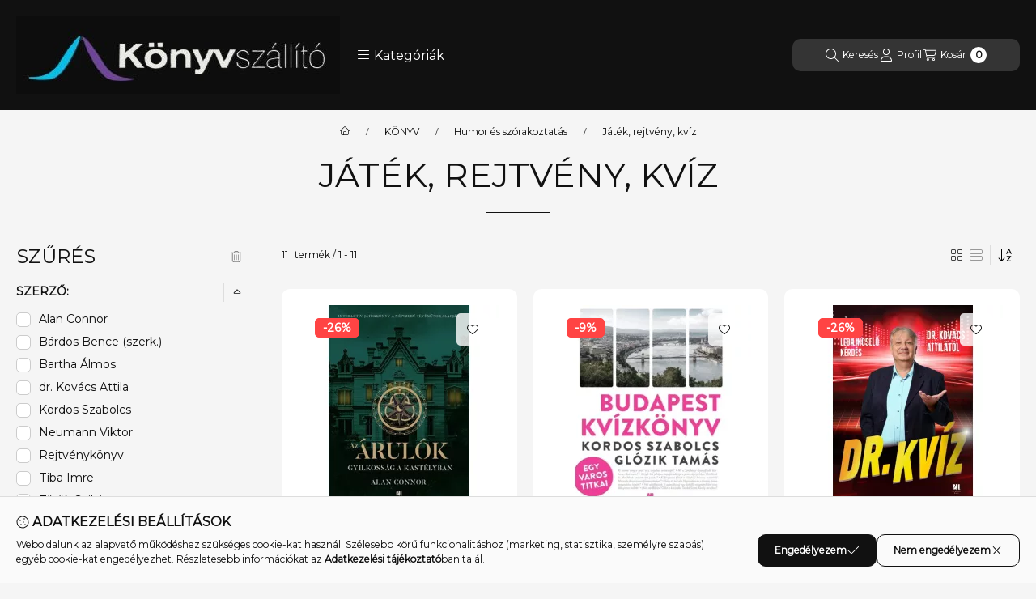

--- FILE ---
content_type: text/html; charset=UTF-8
request_url: https://konyvszallito.hu/spl/819506/Jatek-rejtveny-kviz
body_size: 128460
content:
<!DOCTYPE html>
                
                
    
    
        
    
    
    
    
                     
    
    
    
    
            <html lang="hu" class="page_shop_art_819506 js-ajax-product-list-checking filter-exists filter-box-in-sidebar search-bar-in-overlay header-with-sticky-behavior-on-scroll-up fixed-cart-on-artdet with-avoid-breaking-megasubmenu on-product-page        icon--light">
    <head>
        <meta charset="utf-8">
<meta name="description" content="Játék, rejtvény, kvíz, Könyvszallító">
<meta name="robots" content="index, follow">
<meta http-equiv="X-UA-Compatible" content="IE=Edge">
<meta property="og:site_name" content="Könyvszallító" />
<meta property="og:title" content="Játék, rejtvény, kvíz - Könyvszallító">
<meta property="og:description" content="Játék, rejtvény, kvíz, Könyvszallító">
<meta property="og:type" content="website">
<meta property="og:url" content="https://konyvszallito.hu/spl/819506/Jatek-rejtveny-kviz">
<meta name="mobile-web-app-capable" content="yes">
<meta name="apple-mobile-web-app-capable" content="yes">
<meta name="MobileOptimized" content="320">
<meta name="HandheldFriendly" content="true">

<title>Játék, rejtvény, kvíz - Könyvszallító</title>


<script>
var service_type="shop";
var shop_url_main="https://konyvszallito.hu";
var actual_lang="hu";
var money_len="0";
var money_thousend=" ";
var money_dec=",";
var shop_id=41504;
var unas_design_url="https:"+"/"+"/"+"konyvszallito.hu"+"/"+"!common_design"+"/"+"base"+"/"+"002500"+"/";
var unas_design_code='002500';
var unas_base_design_code='2500';
var unas_design_ver=4;
var unas_design_subver=1;
var unas_shop_url='https://konyvszallito.hu';
var responsive="yes";
var price_nullcut_disable=1;
var config_plus=new Array();
config_plus['cart_fly_id']="cart-box__fly-to-desktop";
config_plus['cart_redirect']=1;
config_plus['cart_refresh_force']="1";
config_plus['money_type']='Ft';
config_plus['money_type_display']='Ft';
config_plus['overlay_close_on_click_forced']=1;
config_plus['overlay_close_on_esc_forced']=1;
config_plus['accessible_design']=true;
var lang_text=new Array();

var UNAS = UNAS || {};
UNAS.shop={"base_url":'https://konyvszallito.hu',"domain":'konyvszallito.hu',"username":'konyvszallito.unas.hu',"id":41504,"lang":'hu',"currency_type":'Ft',"currency_code":'HUF',"currency_rate":'1',"currency_length":0,"base_currency_length":0,"canonical_url":'https://konyvszallito.hu/spl/819506/Jatek-rejtveny-kviz'};
UNAS.design={"code":'002500',"page":'product_list'};
UNAS.api_auth="3e774fc560ef816f1c0de78aafd1772f";
UNAS.customer={"email":'',"id":0,"group_id":0,"without_registration":0};
UNAS.shop["category_id"]="819506";
UNAS.shop["only_private_customer_can_purchase"] = false;
 

UNAS.text = {
    "button_overlay_close": `Bezár`,
    "popup_window": `Felugró ablak`,
    "list": `lista`,
    "updating_in_progress": `frissítés folyamatban`,
    "updated": `frissítve`,
    "is_opened": `megnyitva`,
    "is_closed": `bezárva`,
    "deleted": `törölve`,
    "consent_granted": `hozzájárulás megadva`,
    "consent_rejected": `hozzájárulás elutasítva`,
    "field_is_incorrect": `mező hibás`,
    "error_title": `Hiba!`,
    "product_variants": `termék változatok`,
    "product_added_to_cart": `A termék a kosárba került`,
    "product_added_to_cart_with_qty_problem": `A termékből csak [qty_added_to_cart] [qty_unit] került kosárba`,
    "product_removed_from_cart": `A termék törölve a kosárból`,
    "reg_title_name": `Név`,
    "reg_title_company_name": `Cégnév`,
    "number_of_items_in_cart": `Kosárban lévő tételek száma`,
    "cart_is_empty": `A kosár üres`,
    "cart_updated": `A kosár frissült`
};



UNAS.text["delete_from_favourites"]= `Törlés a kedvencek közül`;
UNAS.text["add_to_favourites"]= `Kedvencekhez`;






window.lazySizesConfig=window.lazySizesConfig || {};
window.lazySizesConfig.loadMode=1;
window.lazySizesConfig.loadHidden=false;

window.dataLayer = window.dataLayer || [];
function gtag(){dataLayer.push(arguments)};
gtag('js', new Date());
</script>

<script src="https://konyvszallito.hu/temp/shop_41504_09ac1b2f042b5b2f4e7522308f3a5a02.js?mod_time=1768562199"></script>

<style>@charset "UTF-8";.ac_results {padding:0px;border:1px solid #A8A8A8;  border-top:0;background-color:#fff;overflow:hidden;z-index:99999;  box-sizing:border-box;}.ac_results ul {width:100%;list-style-position:outside;list-style:none;padding:0;margin:0;}.ac_results li {margin:0px;padding:5px;cursor:pointer;display:block;font:menu;font-size:10px;text-align:left;overflow:hidden;  position:relative;}.ac_results2 li {  position:relative;}.ac_loading {      background:url('https://konyvszallito.hu/!common_packages/jquery/plugins/autocomplete/loading.gif') right 2px center no-repeat white;}.ac_odd {background-color:#F4F4F4;}.ac_over {background-color:#E5E5E5;}.ac_pic {  width:50px;  height:50px;  padding:5px;  box-sizing:border-box;  position:absolute;}.ac_pic img{  width:auto;  height:auto;  max-height:100%;  max-width:100%;  display:block;  margin:0 auto;}.ac_name {  width:100%;  box-sizing:border-box;  line-height:14px;  min-height:40px;  height:auto;  font-size:14px;}.ac_price {  width:84px;  height:50px;  box-sizing:border-box;  padding:5px;  position:absolute;  top:0;  right:0;  line-height:40px;  text-align:right;  font-size:14px;}.search_style_0 .ac_name {  padding:2px 80px 2px 50px;}.search_style_0.no_price .ac_name {  padding:2px 0 2px 50px;}.search_style_0 .ac_pic {  left:0;  top:0;}.search_style_1 .ac_name {  padding:2px 0;}.search_style_2 .ac_name {  padding:2px 0 2px 50px;}.search_style_2 .ac_pic {  left:0;  top:0;}.search_style_3 .ac_name {  padding:2px 50px 2px 0;}.search_style_3 .ac_pic {  right:0;  top:0;}.search_style_4 .ac_name {  padding:2px 0 2px 134px;}.search_style_4.no_price .ac_name {  padding:2px 0 2px 54px;}.search_style_4 .ac_price {  left:50px;}.search_style_4 .ac_pic {  left:0;  top:0;}.search_style_5 .ac_name {  padding:2px 134px 2px 0;}.search_style_5.no_price .ac_name {  padding:2px 50px 2px 0;}.search_style_5 .ac_price {  right:50px;}.search_style_5 .ac_pic {  right:0;  top:0;}.search_style_6 .ac_name {  padding:2px 132px 2px 0;}.search_style_6.no_price .ac_name {  padding:2px 50px 2px 0;}.search_style_6 .ac_price, .search_style_6.no_price .ac_pic {  right:0;}.search_style_6 .ac_pic {  right:80px;  top:0;}.search_style_7 .ac_name {  padding:2px 48px 2px 80px;}.search_style_7.no_price .ac_name {  padding:2px 48px 2px 0;}.search_style_7 .ac_price {  left:0;  text-align:left;}.search_style_7 .ac_pic {  right:0;  top:0;  text-align:right;}.search_style_8 .ac_name {  padding:2px 0px 2px 134px;}.search_style_8.no_price .ac_name {  padding:2px 0 2px 50px;}.search_style_8 .ac_price, .search_style_8.no_price .ac_pic {  left:0;  text-align:left;}.search_style_8 .ac_pic {  left:82px;  top:0;}.ac_results.small_search_box .search_style_0 .ac_name, .ac_results.small_search_box .search_style_4 .ac_name, .ac_results.small_search_box .search_style_5 .ac_name,.ac_results.small_search_box .search_style_6 .ac_name, .ac_results.small_search_box .search_style_7 .ac_name, .ac_results.small_search_box .search_style_8 .ac_name {  padding:5px 0;  overflow:hidden;  min-height:16px;  font-size:13px;  padding:2px 0;}.ac_results.small_search_box .search_style_0 .ac_name, .ac_results.small_search_box .search_style_4 .ac_name, .ac_results.small_search_box .search_style_7 .ac_name,.ac_results.small_search_box .search_style_8 .ac_name {  margin-top:45px;}.ac_results.small_search_box .search_style_5 .ac_name, .ac_results.small_search_box .search_style_6 .ac_name {  margin-bottom:45px;}.ac_results.small_search_box .search_style_5 .ac_pic, .ac_results.small_search_box .search_style_5 .ac_price,.ac_results.small_search_box .search_style_6 .ac_pic, .ac_results.small_search_box .search_style_6 .ac_price {  bottom:0;  top:initial;}.ac_results.small_search_box .search_style_2 .ac_pic {  left:0;  width:50px;}.ac_results.small_search_box .search_style_3 .ac_pic {  right:0;  width:50px;}.ac_results.small_search_box .search_style_4 .ac_pic, .ac_results.small_search_box .search_style_0 .ac_pic {  left:0;  text-align:left;}.ac_results.small_search_box .search_style_4 .ac_price, .ac_results.small_search_box .search_style_0 .ac_price {  right:0;  text-align:right;  left:initial;}.ac_results.small_search_box .search_style_5 .ac_pic {  right:0;  text-align:right;}.ac_results.small_search_box .search_style_5 .ac_price {  right:initial;  left:0;  text-align:left;}.ac_results.small_search_box .search_style_6 .ac_pic {  right:initial;  left:0;  text-align:left;}.ac_results.small_search_box .search_style_6 .ac_price {  right:0;  text-align:right;}.ac_results.small_search_box .search_style_7 .ac_pic {  text-align:right;}.ac_results.small_search_box .search_style_8 .ac_pic {  right:0;  left:initial;  text-align:right;}.ac_results.small_search_box .ac_pic {  width:50%;  text-align:center;  box-sizing:border-box;}.ac_results.small_search_box .ac_price {  width:50%;  font-weight:bold;  font-size:12px;}.ac_results.small_search_box .ac_pic img {  margin:0;  display:inline-block;}.small_search_box .search_style_0.no_price .ac_pic, .small_search_box .search_style_4.no_price .ac_pic, .small_search_box .search_style_8.no_price .ac_pic {  width:50px;  left:0;}.small_search_box .search_style_0.no_price .ac_name, .small_search_box .search_style_4.no_price .ac_name, .small_search_box .search_style_8.no_price .ac_name {  padding:2px 0 2px 50px;  margin-top:0;  min-height:40px;}.small_search_box .search_style_5.no_price .ac_pic, .small_search_box .search_style_6.no_price .ac_pic, .small_search_box .search_style_7.no_price .ac_pic {  width:50px;  right:0;  bottom:initial;  left:initial;  top:0;}.small_search_box .search_style_5.no_price .ac_name, .small_search_box .search_style_6.no_price .ac_name, .small_search_box .search_style_7.no_price .ac_name {  padding:2px 50px 2px 0;  min-height:40px;  margin-top:0;  margin-bottom:0;}:root { --blue:#007bff; --indigo:#6610f2; --purple:#6f42c1; --pink:#e83e8c; --red:#dc3545; --orange:#fd7e14; --yellow:#ffc107; --green:#28a745; --teal:#20c997; --cyan:#17a2b8; --white:#ffffff; --gray:#aaaaaa; --gray-dark:#888888; --primary:#111111; --secondary:#EEEEEE; --success:#78CA26; --info:#16ADCA; --warning:#FF9900; --danger:#F44; --light:#FAFAFA; --dark:#111111; --breakpoint-xxs:0; --breakpoint-xs:440px; --breakpoint-sm:576px; --breakpoint-md:768px; --breakpoint-lg:992px; --breakpoint-xl:1240px; --breakpoint-xxl:1440px; --breakpoint-xxxl:1640px; --font-family-sans-serif:"Montserrat", "fallback", sans-serif; --font-family-monospace:SFMono-Regular, Menlo, Monaco, Consolas, "Liberation Mono", "Courier New", monospace;}*,*::before,*::after { box-sizing:border-box;}html { font-family:sans-serif; line-height:1.15; -webkit-text-size-adjust:100%; -webkit-tap-highlight-color:rgba(0, 0, 0, 0);}article, aside, figcaption, figure, footer, header, hgroup, main, nav, section { display:block;}body { margin:0; font-family:"Montserrat", "fallback", sans-serif; font-size:1.4rem; font-weight:400; line-height:1.5; color:#111111; text-align:left; background-color:#F5F5F5;}[tabindex="-1"]:focus { outline:0 !important;}hr { box-sizing:content-box; height:0; overflow:visible;}h1, h2, h3, h4, h5, h6 { margin-top:0; margin-bottom:2rem;}p { margin-top:0; margin-bottom:0.75em;}abbr[title],abbr[data-original-title] { text-decoration:underline; text-decoration:underline dotted; cursor:help; border-bottom:0; text-decoration-skip-ink:none;}address { margin-bottom:1rem; font-style:normal; line-height:inherit;}ol,ul,dl { margin-top:0; margin-bottom:1rem;}ol ol,ul ul,ol ul,ul ol { margin-bottom:0;}dt { font-weight:700;}dd { margin-bottom:0.5rem; margin-left:0;}blockquote { margin:0 0 1rem;}b,strong { font-weight:bolder;}small { font-size:80%;}sub,sup { position:relative; font-size:75%; line-height:0; vertical-align:baseline;}sub { bottom:-0.25em;}sup { top:-0.5em;}a { color:#111111; text-decoration:none; background-color:transparent;}a:hover { color:black; text-decoration:underline;}a:not([href]):not([tabindex]) { color:inherit; text-decoration:none;}a:not([href]):not([tabindex]):hover, a:not([href]):not([tabindex]):focus { color:inherit; text-decoration:none;}a:not([href]):not([tabindex]):focus { outline:0;}pre,code,kbd,samp { font-family:SFMono-Regular, Menlo, Monaco, Consolas, "Liberation Mono", "Courier New", monospace; font-size:1em;}pre { margin-top:0; margin-bottom:1rem; overflow:auto;}figure { margin:0 0 1rem;}img { vertical-align:middle; border-style:none;}svg { overflow:hidden; vertical-align:middle;}table { border-collapse:collapse;}caption { padding-top:0.75rem; padding-bottom:0.75rem; color:#999999; text-align:left; caption-side:bottom;}th { text-align:inherit;}label { display:inline-block; margin-bottom:0.5rem;}button { border-radius:0;}button:focus { outline:1px dotted; outline:5px auto -webkit-focus-ring-color;}input,button,select,optgroup,textarea { margin:0; font-family:inherit; font-size:inherit; line-height:inherit;}button,input { overflow:visible;}button,select { text-transform:none;}select { word-wrap:normal;}button,[type=button],[type=reset],[type=submit] { -webkit-appearance:button;}button:not(:disabled),[type=button]:not(:disabled),[type=reset]:not(:disabled),[type=submit]:not(:disabled) { cursor:pointer;}button::-moz-focus-inner,[type=button]::-moz-focus-inner,[type=reset]::-moz-focus-inner,[type=submit]::-moz-focus-inner { padding:0; border-style:none;}input[type=radio],input[type=checkbox] { box-sizing:border-box; padding:0;}input[type=date],input[type=time],input[type=datetime-local],input[type=month] { -webkit-appearance:listbox;}textarea { overflow:auto; resize:vertical;}fieldset { min-width:0; padding:0; margin:0; border:0;}legend { display:block; width:100%; max-width:100%; padding:0; margin-bottom:0.5rem; font-size:1.5rem; line-height:inherit; color:inherit; white-space:normal;}progress { vertical-align:baseline;}[type=number]::-webkit-inner-spin-button,[type=number]::-webkit-outer-spin-button { height:auto;}[type=search] { outline-offset:-2px; -webkit-appearance:none;}[type=search]::-webkit-search-decoration { -webkit-appearance:none;}::-webkit-file-upload-button { font:inherit; -webkit-appearance:button;}output { display:inline-block;}summary { display:list-item; cursor:pointer;}template { display:none;}[hidden] { display:none !important;}h1, h2, h3, h4, h5, h6,.h1, .h2, .h3, .h4, .h5, .h6 { margin-bottom:2rem; font-weight:500; line-height:1.2;}h1, .h1 { font-size:4.2rem;}h2, .h2 { font-size:3.2rem;}h3, .h3 { font-size:2.8rem;}h4, .h4 { font-size:2.4rem;}h5, .h5 { font-size:2rem;}h6, .h6 { font-size:1.8rem;}.lead { font-size:1.75rem; font-weight:300;}.display-1 { font-size:9.6rem; font-weight:300; line-height:1.2;}.display-2 { font-size:8rem; font-weight:300; line-height:1.2;}.display-3 { font-size:6.4rem; font-weight:300; line-height:1.2;}.display-4 { font-size:4.8rem; font-weight:300; line-height:1.2;}hr { margin-top:1rem; margin-bottom:1rem; border:0; border-top:1px solid rgba(0, 0, 0, 0.1);}small,.small { font-size:80%; font-weight:400;}mark,.mark { padding:0.2em; background-color:#fcf8e3;}.list-unstyled { padding-left:0; list-style:none;}.list-inline { padding-left:0; list-style:none;}.list-inline-item { display:inline-block;}.list-inline-item:not(:last-child) { margin-right:0.5rem;}.initialism { font-size:90%; text-transform:uppercase;}.blockquote { margin-bottom:1rem; font-size:1.75rem;}.blockquote-footer { display:block; font-size:80%; color:#aaaaaa;}.blockquote-footer::before { content:"— ";}.img-fluid { max-width:100%; height:auto;}.img-thumbnail { padding:0.25rem; background-color:#F5F5F5; border:1px solid #dddddd; border-radius:10px; max-width:100%; height:auto;}.figure { display:inline-block;}.figure-img { margin-bottom:0.5rem; line-height:1;}.figure-caption { font-size:90%; color:#aaaaaa;}.container { width:100%; padding-right:20px; padding-left:20px; margin-right:auto; margin-left:auto; max-width:100%;}@media (min-width:440px) { .container {  max-width:100%; }}@media (min-width:576px) { .container {  max-width:100%; }}@media (min-width:768px) { .container {  max-width:100%; }}@media (min-width:992px) { .container {  max-width:100%; }}@media (min-width:1240px) { .container {  max-width:100%; }}@media (min-width:1440px) { .container {  max-width:1440px; }}@media (min-width:1640px) { .container {  max-width:1640px; }}.container-fluid { width:100%; padding-right:20px; padding-left:20px; margin-right:auto; margin-left:auto;}.row { display:flex; flex-wrap:wrap; margin-right:-20px; margin-left:-20px;}.no-gutters { margin-right:0; margin-left:0;}.no-gutters > .col,.no-gutters > [class*=col-] { padding-right:0; padding-left:0;}.col-xxxl,.col-xxxl-auto, .col-xxxl-12, .col-xxxl-11, .col-xxxl-10, .col-xxxl-9, .col-xxxl-8, .col-xxxl-7, .col-xxxl-6, .col-xxxl-5, .col-xxxl-4, .col-xxxl-3, .col-xxxl-2, .col-xxxl-1, .col-xxl,.col-xxl-auto, .col-xxl-12, .col-xxl-11, .col-xxl-10, .col-xxl-9, .col-xxl-8, .col-xxl-7, .col-xxl-6, .col-xxl-5, .col-xxl-4, .col-xxl-3, .col-xxl-2, .col-xxl-1, .col-xl,.col-xl-auto, .col-xl-12, .col-xl-11, .col-xl-10, .col-xl-9, .col-xl-8, .col-xl-7, .col-xl-6, .col-xl-5, .col-xl-4, .col-xl-3, .col-xl-2, .col-xl-1, .col-lg,.col-lg-auto, .col-lg-12, .col-lg-11, .col-lg-10, .col-lg-9, .col-lg-8, .col-lg-7, .col-lg-6, .col-lg-5, .col-lg-4, .col-lg-3, .col-lg-2, .col-lg-1, .col-md,.col-md-auto, .col-md-12, .col-md-11, .col-md-10, .col-md-9, .col-md-8, .col-md-7, .col-md-6, .col-md-5, .col-md-4, .col-md-3, .col-md-2, .col-md-1, .col-sm,.col-sm-auto, .col-sm-12, .col-sm-11, .col-sm-10, .col-sm-9, .col-sm-8, .col-sm-7, .col-sm-6, .col-sm-5, .col-sm-4, .col-sm-3, .col-sm-2, .col-sm-1, .col-xs,.col-xs-auto, .col-xs-12, .col-xs-11, .col-xs-10, .col-xs-9, .col-xs-8, .col-xs-7, .col-xs-6, .col-xs-5, .col-xs-4, .col-xs-3, .col-xs-2, .col-xs-1, .col,.col-auto, .col-12, .col-11, .col-10, .col-9, .col-8, .col-7, .col-6, .col-5, .col-4, .col-3, .col-2, .col-1 { position:relative; width:100%; padding-right:20px; padding-left:20px;}.col { flex-basis:0; flex-grow:1; max-width:100%;}.col-auto { flex:0 0 auto; width:auto; max-width:100%;}.col-1 { flex:0 0 8.3333333333%; max-width:8.3333333333%;}.col-2 { flex:0 0 16.6666666667%; max-width:16.6666666667%;}.col-3 { flex:0 0 25%; max-width:25%;}.col-4 { flex:0 0 33.3333333333%; max-width:33.3333333333%;}.col-5 { flex:0 0 41.6666666667%; max-width:41.6666666667%;}.col-6 { flex:0 0 50%; max-width:50%;}.col-7 { flex:0 0 58.3333333333%; max-width:58.3333333333%;}.col-8 { flex:0 0 66.6666666667%; max-width:66.6666666667%;}.col-9 { flex:0 0 75%; max-width:75%;}.col-10 { flex:0 0 83.3333333333%; max-width:83.3333333333%;}.col-11 { flex:0 0 91.6666666667%; max-width:91.6666666667%;}.col-12 { flex:0 0 100%; max-width:100%;}.order-first { order:-1;}.order-last { order:13;}.order-0 { order:0;}.order-1 { order:1;}.order-2 { order:2;}.order-3 { order:3;}.order-4 { order:4;}.order-5 { order:5;}.order-6 { order:6;}.order-7 { order:7;}.order-8 { order:8;}.order-9 { order:9;}.order-10 { order:10;}.order-11 { order:11;}.order-12 { order:12;}.offset-1 { margin-left:8.3333333333%;}.offset-2 { margin-left:16.6666666667%;}.offset-3 { margin-left:25%;}.offset-4 { margin-left:33.3333333333%;}.offset-5 { margin-left:41.6666666667%;}.offset-6 { margin-left:50%;}.offset-7 { margin-left:58.3333333333%;}.offset-8 { margin-left:66.6666666667%;}.offset-9 { margin-left:75%;}.offset-10 { margin-left:83.3333333333%;}.offset-11 { margin-left:91.6666666667%;}@media (min-width:440px) { .col-xs {  flex-basis:0;  flex-grow:1;  max-width:100%; } .col-xs-auto {  flex:0 0 auto;  width:auto;  max-width:100%; } .col-xs-1 {  flex:0 0 8.3333333333%;  max-width:8.3333333333%; } .col-xs-2 {  flex:0 0 16.6666666667%;  max-width:16.6666666667%; } .col-xs-3 {  flex:0 0 25%;  max-width:25%; } .col-xs-4 {  flex:0 0 33.3333333333%;  max-width:33.3333333333%; } .col-xs-5 {  flex:0 0 41.6666666667%;  max-width:41.6666666667%; } .col-xs-6 {  flex:0 0 50%;  max-width:50%; } .col-xs-7 {  flex:0 0 58.3333333333%;  max-width:58.3333333333%; } .col-xs-8 {  flex:0 0 66.6666666667%;  max-width:66.6666666667%; } .col-xs-9 {  flex:0 0 75%;  max-width:75%; } .col-xs-10 {  flex:0 0 83.3333333333%;  max-width:83.3333333333%; } .col-xs-11 {  flex:0 0 91.6666666667%;  max-width:91.6666666667%; } .col-xs-12 {  flex:0 0 100%;  max-width:100%; } .order-xs-first {  order:-1; } .order-xs-last {  order:13; } .order-xs-0 {  order:0; } .order-xs-1 {  order:1; } .order-xs-2 {  order:2; } .order-xs-3 {  order:3; } .order-xs-4 {  order:4; } .order-xs-5 {  order:5; } .order-xs-6 {  order:6; } .order-xs-7 {  order:7; } .order-xs-8 {  order:8; } .order-xs-9 {  order:9; } .order-xs-10 {  order:10; } .order-xs-11 {  order:11; } .order-xs-12 {  order:12; } .offset-xs-0 {  margin-left:0; } .offset-xs-1 {  margin-left:8.3333333333%; } .offset-xs-2 {  margin-left:16.6666666667%; } .offset-xs-3 {  margin-left:25%; } .offset-xs-4 {  margin-left:33.3333333333%; } .offset-xs-5 {  margin-left:41.6666666667%; } .offset-xs-6 {  margin-left:50%; } .offset-xs-7 {  margin-left:58.3333333333%; } .offset-xs-8 {  margin-left:66.6666666667%; } .offset-xs-9 {  margin-left:75%; } .offset-xs-10 {  margin-left:83.3333333333%; } .offset-xs-11 {  margin-left:91.6666666667%; }}@media (min-width:576px) { .col-sm {  flex-basis:0;  flex-grow:1;  max-width:100%; } .col-sm-auto {  flex:0 0 auto;  width:auto;  max-width:100%; } .col-sm-1 {  flex:0 0 8.3333333333%;  max-width:8.3333333333%; } .col-sm-2 {  flex:0 0 16.6666666667%;  max-width:16.6666666667%; } .col-sm-3 {  flex:0 0 25%;  max-width:25%; } .col-sm-4 {  flex:0 0 33.3333333333%;  max-width:33.3333333333%; } .col-sm-5 {  flex:0 0 41.6666666667%;  max-width:41.6666666667%; } .col-sm-6 {  flex:0 0 50%;  max-width:50%; } .col-sm-7 {  flex:0 0 58.3333333333%;  max-width:58.3333333333%; } .col-sm-8 {  flex:0 0 66.6666666667%;  max-width:66.6666666667%; } .col-sm-9 {  flex:0 0 75%;  max-width:75%; } .col-sm-10 {  flex:0 0 83.3333333333%;  max-width:83.3333333333%; } .col-sm-11 {  flex:0 0 91.6666666667%;  max-width:91.6666666667%; } .col-sm-12 {  flex:0 0 100%;  max-width:100%; } .order-sm-first {  order:-1; } .order-sm-last {  order:13; } .order-sm-0 {  order:0; } .order-sm-1 {  order:1; } .order-sm-2 {  order:2; } .order-sm-3 {  order:3; } .order-sm-4 {  order:4; } .order-sm-5 {  order:5; } .order-sm-6 {  order:6; } .order-sm-7 {  order:7; } .order-sm-8 {  order:8; } .order-sm-9 {  order:9; } .order-sm-10 {  order:10; } .order-sm-11 {  order:11; } .order-sm-12 {  order:12; } .offset-sm-0 {  margin-left:0; } .offset-sm-1 {  margin-left:8.3333333333%; } .offset-sm-2 {  margin-left:16.6666666667%; } .offset-sm-3 {  margin-left:25%; } .offset-sm-4 {  margin-left:33.3333333333%; } .offset-sm-5 {  margin-left:41.6666666667%; } .offset-sm-6 {  margin-left:50%; } .offset-sm-7 {  margin-left:58.3333333333%; } .offset-sm-8 {  margin-left:66.6666666667%; } .offset-sm-9 {  margin-left:75%; } .offset-sm-10 {  margin-left:83.3333333333%; } .offset-sm-11 {  margin-left:91.6666666667%; }}@media (min-width:768px) { .col-md {  flex-basis:0;  flex-grow:1;  max-width:100%; } .col-md-auto {  flex:0 0 auto;  width:auto;  max-width:100%; } .col-md-1 {  flex:0 0 8.3333333333%;  max-width:8.3333333333%; } .col-md-2 {  flex:0 0 16.6666666667%;  max-width:16.6666666667%; } .col-md-3 {  flex:0 0 25%;  max-width:25%; } .col-md-4 {  flex:0 0 33.3333333333%;  max-width:33.3333333333%; } .col-md-5 {  flex:0 0 41.6666666667%;  max-width:41.6666666667%; } .col-md-6 {  flex:0 0 50%;  max-width:50%; } .col-md-7 {  flex:0 0 58.3333333333%;  max-width:58.3333333333%; } .col-md-8 {  flex:0 0 66.6666666667%;  max-width:66.6666666667%; } .col-md-9 {  flex:0 0 75%;  max-width:75%; } .col-md-10 {  flex:0 0 83.3333333333%;  max-width:83.3333333333%; } .col-md-11 {  flex:0 0 91.6666666667%;  max-width:91.6666666667%; } .col-md-12 {  flex:0 0 100%;  max-width:100%; } .order-md-first {  order:-1; } .order-md-last {  order:13; } .order-md-0 {  order:0; } .order-md-1 {  order:1; } .order-md-2 {  order:2; } .order-md-3 {  order:3; } .order-md-4 {  order:4; } .order-md-5 {  order:5; } .order-md-6 {  order:6; } .order-md-7 {  order:7; } .order-md-8 {  order:8; } .order-md-9 {  order:9; } .order-md-10 {  order:10; } .order-md-11 {  order:11; } .order-md-12 {  order:12; } .offset-md-0 {  margin-left:0; } .offset-md-1 {  margin-left:8.3333333333%; } .offset-md-2 {  margin-left:16.6666666667%; } .offset-md-3 {  margin-left:25%; } .offset-md-4 {  margin-left:33.3333333333%; } .offset-md-5 {  margin-left:41.6666666667%; } .offset-md-6 {  margin-left:50%; } .offset-md-7 {  margin-left:58.3333333333%; } .offset-md-8 {  margin-left:66.6666666667%; } .offset-md-9 {  margin-left:75%; } .offset-md-10 {  margin-left:83.3333333333%; } .offset-md-11 {  margin-left:91.6666666667%; }}@media (min-width:992px) { .col-lg {  flex-basis:0;  flex-grow:1;  max-width:100%; } .col-lg-auto {  flex:0 0 auto;  width:auto;  max-width:100%; } .col-lg-1 {  flex:0 0 8.3333333333%;  max-width:8.3333333333%; } .col-lg-2 {  flex:0 0 16.6666666667%;  max-width:16.6666666667%; } .col-lg-3 {  flex:0 0 25%;  max-width:25%; } .col-lg-4 {  flex:0 0 33.3333333333%;  max-width:33.3333333333%; } .col-lg-5 {  flex:0 0 41.6666666667%;  max-width:41.6666666667%; } .col-lg-6 {  flex:0 0 50%;  max-width:50%; } .col-lg-7 {  flex:0 0 58.3333333333%;  max-width:58.3333333333%; } .col-lg-8 {  flex:0 0 66.6666666667%;  max-width:66.6666666667%; } .col-lg-9 {  flex:0 0 75%;  max-width:75%; } .col-lg-10 {  flex:0 0 83.3333333333%;  max-width:83.3333333333%; } .col-lg-11 {  flex:0 0 91.6666666667%;  max-width:91.6666666667%; } .col-lg-12 {  flex:0 0 100%;  max-width:100%; } .order-lg-first {  order:-1; } .order-lg-last {  order:13; } .order-lg-0 {  order:0; } .order-lg-1 {  order:1; } .order-lg-2 {  order:2; } .order-lg-3 {  order:3; } .order-lg-4 {  order:4; } .order-lg-5 {  order:5; } .order-lg-6 {  order:6; } .order-lg-7 {  order:7; } .order-lg-8 {  order:8; } .order-lg-9 {  order:9; } .order-lg-10 {  order:10; } .order-lg-11 {  order:11; } .order-lg-12 {  order:12; } .offset-lg-0 {  margin-left:0; } .offset-lg-1 {  margin-left:8.3333333333%; } .offset-lg-2 {  margin-left:16.6666666667%; } .offset-lg-3 {  margin-left:25%; } .offset-lg-4 {  margin-left:33.3333333333%; } .offset-lg-5 {  margin-left:41.6666666667%; } .offset-lg-6 {  margin-left:50%; } .offset-lg-7 {  margin-left:58.3333333333%; } .offset-lg-8 {  margin-left:66.6666666667%; } .offset-lg-9 {  margin-left:75%; } .offset-lg-10 {  margin-left:83.3333333333%; } .offset-lg-11 {  margin-left:91.6666666667%; }}@media (min-width:1240px) { .col-xl {  flex-basis:0;  flex-grow:1;  max-width:100%; } .col-xl-auto {  flex:0 0 auto;  width:auto;  max-width:100%; } .col-xl-1 {  flex:0 0 8.3333333333%;  max-width:8.3333333333%; } .col-xl-2 {  flex:0 0 16.6666666667%;  max-width:16.6666666667%; } .col-xl-3 {  flex:0 0 25%;  max-width:25%; } .col-xl-4 {  flex:0 0 33.3333333333%;  max-width:33.3333333333%; } .col-xl-5 {  flex:0 0 41.6666666667%;  max-width:41.6666666667%; } .col-xl-6 {  flex:0 0 50%;  max-width:50%; } .col-xl-7 {  flex:0 0 58.3333333333%;  max-width:58.3333333333%; } .col-xl-8 {  flex:0 0 66.6666666667%;  max-width:66.6666666667%; } .col-xl-9 {  flex:0 0 75%;  max-width:75%; } .col-xl-10 {  flex:0 0 83.3333333333%;  max-width:83.3333333333%; } .col-xl-11 {  flex:0 0 91.6666666667%;  max-width:91.6666666667%; } .col-xl-12 {  flex:0 0 100%;  max-width:100%; } .order-xl-first {  order:-1; } .order-xl-last {  order:13; } .order-xl-0 {  order:0; } .order-xl-1 {  order:1; } .order-xl-2 {  order:2; } .order-xl-3 {  order:3; } .order-xl-4 {  order:4; } .order-xl-5 {  order:5; } .order-xl-6 {  order:6; } .order-xl-7 {  order:7; } .order-xl-8 {  order:8; } .order-xl-9 {  order:9; } .order-xl-10 {  order:10; } .order-xl-11 {  order:11; } .order-xl-12 {  order:12; } .offset-xl-0 {  margin-left:0; } .offset-xl-1 {  margin-left:8.3333333333%; } .offset-xl-2 {  margin-left:16.6666666667%; } .offset-xl-3 {  margin-left:25%; } .offset-xl-4 {  margin-left:33.3333333333%; } .offset-xl-5 {  margin-left:41.6666666667%; } .offset-xl-6 {  margin-left:50%; } .offset-xl-7 {  margin-left:58.3333333333%; } .offset-xl-8 {  margin-left:66.6666666667%; } .offset-xl-9 {  margin-left:75%; } .offset-xl-10 {  margin-left:83.3333333333%; } .offset-xl-11 {  margin-left:91.6666666667%; }}@media (min-width:1440px) { .col-xxl {  flex-basis:0;  flex-grow:1;  max-width:100%; } .col-xxl-auto {  flex:0 0 auto;  width:auto;  max-width:100%; } .col-xxl-1 {  flex:0 0 8.3333333333%;  max-width:8.3333333333%; } .col-xxl-2 {  flex:0 0 16.6666666667%;  max-width:16.6666666667%; } .col-xxl-3 {  flex:0 0 25%;  max-width:25%; } .col-xxl-4 {  flex:0 0 33.3333333333%;  max-width:33.3333333333%; } .col-xxl-5 {  flex:0 0 41.6666666667%;  max-width:41.6666666667%; } .col-xxl-6 {  flex:0 0 50%;  max-width:50%; } .col-xxl-7 {  flex:0 0 58.3333333333%;  max-width:58.3333333333%; } .col-xxl-8 {  flex:0 0 66.6666666667%;  max-width:66.6666666667%; } .col-xxl-9 {  flex:0 0 75%;  max-width:75%; } .col-xxl-10 {  flex:0 0 83.3333333333%;  max-width:83.3333333333%; } .col-xxl-11 {  flex:0 0 91.6666666667%;  max-width:91.6666666667%; } .col-xxl-12 {  flex:0 0 100%;  max-width:100%; } .order-xxl-first {  order:-1; } .order-xxl-last {  order:13; } .order-xxl-0 {  order:0; } .order-xxl-1 {  order:1; } .order-xxl-2 {  order:2; } .order-xxl-3 {  order:3; } .order-xxl-4 {  order:4; } .order-xxl-5 {  order:5; } .order-xxl-6 {  order:6; } .order-xxl-7 {  order:7; } .order-xxl-8 {  order:8; } .order-xxl-9 {  order:9; } .order-xxl-10 {  order:10; } .order-xxl-11 {  order:11; } .order-xxl-12 {  order:12; } .offset-xxl-0 {  margin-left:0; } .offset-xxl-1 {  margin-left:8.3333333333%; } .offset-xxl-2 {  margin-left:16.6666666667%; } .offset-xxl-3 {  margin-left:25%; } .offset-xxl-4 {  margin-left:33.3333333333%; } .offset-xxl-5 {  margin-left:41.6666666667%; } .offset-xxl-6 {  margin-left:50%; } .offset-xxl-7 {  margin-left:58.3333333333%; } .offset-xxl-8 {  margin-left:66.6666666667%; } .offset-xxl-9 {  margin-left:75%; } .offset-xxl-10 {  margin-left:83.3333333333%; } .offset-xxl-11 {  margin-left:91.6666666667%; }}@media (min-width:1640px) { .col-xxxl {  flex-basis:0;  flex-grow:1;  max-width:100%; } .col-xxxl-auto {  flex:0 0 auto;  width:auto;  max-width:100%; } .col-xxxl-1 {  flex:0 0 8.3333333333%;  max-width:8.3333333333%; } .col-xxxl-2 {  flex:0 0 16.6666666667%;  max-width:16.6666666667%; } .col-xxxl-3 {  flex:0 0 25%;  max-width:25%; } .col-xxxl-4 {  flex:0 0 33.3333333333%;  max-width:33.3333333333%; } .col-xxxl-5 {  flex:0 0 41.6666666667%;  max-width:41.6666666667%; } .col-xxxl-6 {  flex:0 0 50%;  max-width:50%; } .col-xxxl-7 {  flex:0 0 58.3333333333%;  max-width:58.3333333333%; } .col-xxxl-8 {  flex:0 0 66.6666666667%;  max-width:66.6666666667%; } .col-xxxl-9 {  flex:0 0 75%;  max-width:75%; } .col-xxxl-10 {  flex:0 0 83.3333333333%;  max-width:83.3333333333%; } .col-xxxl-11 {  flex:0 0 91.6666666667%;  max-width:91.6666666667%; } .col-xxxl-12 {  flex:0 0 100%;  max-width:100%; } .order-xxxl-first {  order:-1; } .order-xxxl-last {  order:13; } .order-xxxl-0 {  order:0; } .order-xxxl-1 {  order:1; } .order-xxxl-2 {  order:2; } .order-xxxl-3 {  order:3; } .order-xxxl-4 {  order:4; } .order-xxxl-5 {  order:5; } .order-xxxl-6 {  order:6; } .order-xxxl-7 {  order:7; } .order-xxxl-8 {  order:8; } .order-xxxl-9 {  order:9; } .order-xxxl-10 {  order:10; } .order-xxxl-11 {  order:11; } .order-xxxl-12 {  order:12; } .offset-xxxl-0 {  margin-left:0; } .offset-xxxl-1 {  margin-left:8.3333333333%; } .offset-xxxl-2 {  margin-left:16.6666666667%; } .offset-xxxl-3 {  margin-left:25%; } .offset-xxxl-4 {  margin-left:33.3333333333%; } .offset-xxxl-5 {  margin-left:41.6666666667%; } .offset-xxxl-6 {  margin-left:50%; } .offset-xxxl-7 {  margin-left:58.3333333333%; } .offset-xxxl-8 {  margin-left:66.6666666667%; } .offset-xxxl-9 {  margin-left:75%; } .offset-xxxl-10 {  margin-left:83.3333333333%; } .offset-xxxl-11 {  margin-left:91.6666666667%; }}.form-control { display:block; width:100%; height:4rem; padding:0.85rem 2rem; font-size:1.4rem; font-weight:400; line-height:1.5; color:#111111; background-color:#ffffff; background-clip:padding-box; border:1px solid #DDDDDD; border-radius:10px; transition:color 0.2s ease-in-out, background-color 0.2s ease-in-out, border-color 0.2s ease-in-out;}@media (prefers-reduced-motion:reduce) { .form-control {  transition:none; }}.form-control::-ms-expand { background-color:transparent; border:0;}.form-control:focus { color:#111111; background-color:#ffffff; border-color:#111111; outline:0; box-shadow:none;}.form-control::placeholder { color:#999999; opacity:1;}.form-control:disabled, .form-control[readonly] { background-color:#f1f1f1; opacity:1;}select.form-control:focus::-ms-value { color:#111111; background-color:#ffffff;}.form-control-file,.form-control-range { display:block; width:100%;}.col-form-label { padding-top:calc(0.85rem + 1px); padding-bottom:calc(0.85rem + 1px); margin-bottom:0; font-size:inherit; line-height:1.5;}.col-form-label-lg { padding-top:calc(1.2rem + 1px); padding-bottom:calc(1.2rem + 1px); font-size:1.6rem; line-height:1.5;}.col-form-label-sm { padding-top:calc(0.7rem + 1px); padding-bottom:calc(0.7rem + 1px); font-size:1.2rem; line-height:1.5;}.form-control-plaintext { display:block; width:100%; padding-top:0.85rem; padding-bottom:0.85rem; margin-bottom:0; line-height:1.5; color:#111111; background-color:transparent; border:solid transparent; border-width:1px 0;}.form-control-plaintext.form-control-sm, .form-control-plaintext.form-control-lg { padding-right:0; padding-left:0;}.form-control-sm { height:3.4rem; padding:0.7rem 2rem; font-size:1.2rem; line-height:1.5; border-radius:5px;}.form-control-lg { height:5rem; padding:1.2rem 3.5rem; font-size:1.6rem; line-height:1.5; border-radius:15px;}select.form-control[size], select.form-control[multiple] { height:auto;}textarea.form-control { height:auto;}.form-group { margin-bottom:1.5rem;}.form-text { display:block; margin-top:0.25rem;}.form-row { display:flex; flex-wrap:wrap; margin-right:-20px; margin-left:-20px;}.form-row > .col,.form-row > [class*=col-] { padding-right:20px; padding-left:20px;}.form-check { position:relative; display:block; padding-left:1.25rem;}.form-check-input { position:absolute; margin-top:0.3rem; margin-left:-1.25rem;}.form-check-input:disabled ~ .form-check-label { color:#999999;}.form-check-label { margin-bottom:0;}.form-check-inline { display:inline-flex; align-items:center; padding-left:0; margin-right:0.75rem;}.form-check-inline .form-check-input { position:static; margin-top:0; margin-right:0.3125rem; margin-left:0;}.valid-feedback { display:none; width:100%; margin-top:0.25rem; font-size:80%; color:#78CA26;}.valid-tooltip { position:absolute; top:100%; z-index:5; display:none; max-width:100%; padding:0.25rem 0.5rem; margin-top:0.1rem; font-size:1.225rem; line-height:1.5; color:#111111; background-color:rgba(120, 202, 38, 0.9); border-radius:10px;}.was-validated .form-control:valid, .form-control.is-valid { border-color:#78CA26; padding-right:3.8rem; background-image:url("data:image/svg+xml,%3csvg xmlns='http://www.w3.org/2000/svg' viewBox='0 0 8 8'%3e%3cpath fill='%2378CA26' d='M2.3 6.73L.6 4.53c-.4-1.04.46-1.4 1.1-.8l1.1 1.4 3.4-3.8c.6-.63 1.6-.27 1.2.7l-4 4.6c-.43.5-.8.4-1.1.1z'/%3e%3c/svg%3e"); background-repeat:no-repeat; background-position:center right calc(0.375em + 0.425rem); background-size:calc(0.75em + 0.85rem) calc(0.75em + 0.85rem);}.was-validated .form-control:valid:focus, .form-control.is-valid:focus { border-color:#78CA26; box-shadow:0 0 0 0.2rem rgba(120, 202, 38, 0.25);}.was-validated .form-control:valid ~ .valid-feedback,.was-validated .form-control:valid ~ .valid-tooltip, .form-control.is-valid ~ .valid-feedback,.form-control.is-valid ~ .valid-tooltip { display:block;}.was-validated textarea.form-control:valid, textarea.form-control.is-valid { padding-right:3.8rem; background-position:top calc(0.375em + 0.425rem) right calc(0.375em + 0.425rem);}.was-validated .custom-select:valid, .custom-select.is-valid { border-color:#78CA26; padding-right:calc((1em + 1.7rem) * 3 / 4 + 3rem); background:url("data:image/svg+xml,%3csvg xmlns='http://www.w3.org/2000/svg' viewBox='0 0 4 5'%3e%3cpath fill='%23888888' d='M2 0L0 2h4zm0 5L0 3h4z'/%3e%3c/svg%3e") no-repeat right 2rem center/8px 10px, url("data:image/svg+xml,%3csvg xmlns='http://www.w3.org/2000/svg' viewBox='0 0 8 8'%3e%3cpath fill='%2378CA26' d='M2.3 6.73L.6 4.53c-.4-1.04.46-1.4 1.1-.8l1.1 1.4 3.4-3.8c.6-.63 1.6-.27 1.2.7l-4 4.6c-.43.5-.8.4-1.1.1z'/%3e%3c/svg%3e") #ffffff no-repeat center right 3rem/calc(0.75em + 0.85rem) calc(0.75em + 0.85rem);}.was-validated .custom-select:valid:focus, .custom-select.is-valid:focus { border-color:#78CA26; box-shadow:0 0 0 0.2rem rgba(120, 202, 38, 0.25);}.was-validated .custom-select:valid ~ .valid-feedback,.was-validated .custom-select:valid ~ .valid-tooltip, .custom-select.is-valid ~ .valid-feedback,.custom-select.is-valid ~ .valid-tooltip { display:block;}.was-validated .form-control-file:valid ~ .valid-feedback,.was-validated .form-control-file:valid ~ .valid-tooltip, .form-control-file.is-valid ~ .valid-feedback,.form-control-file.is-valid ~ .valid-tooltip { display:block;}.was-validated .form-check-input:valid ~ .form-check-label, .form-check-input.is-valid ~ .form-check-label { color:#78CA26;}.was-validated .form-check-input:valid ~ .valid-feedback,.was-validated .form-check-input:valid ~ .valid-tooltip, .form-check-input.is-valid ~ .valid-feedback,.form-check-input.is-valid ~ .valid-tooltip { display:block;}.was-validated .custom-control-input:valid ~ .custom-control-label, .custom-control-input.is-valid ~ .custom-control-label { color:#78CA26;}.was-validated .custom-control-input:valid ~ .custom-control-label::before, .custom-control-input.is-valid ~ .custom-control-label::before { border-color:#78CA26;}.was-validated .custom-control-input:valid ~ .valid-feedback,.was-validated .custom-control-input:valid ~ .valid-tooltip, .custom-control-input.is-valid ~ .valid-feedback,.custom-control-input.is-valid ~ .valid-tooltip { display:block;}.was-validated .custom-control-input:valid:checked ~ .custom-control-label::before, .custom-control-input.is-valid:checked ~ .custom-control-label::before { border-color:#92dc47; background-color:#92dc47;}.was-validated .custom-control-input:valid:focus ~ .custom-control-label::before, .custom-control-input.is-valid:focus ~ .custom-control-label::before { box-shadow:0 0 0 0.2rem rgba(120, 202, 38, 0.25);}.was-validated .custom-control-input:valid:focus:not(:checked) ~ .custom-control-label::before, .custom-control-input.is-valid:focus:not(:checked) ~ .custom-control-label::before { border-color:#78CA26;}.was-validated .custom-file-input:valid ~ .custom-file-label, .custom-file-input.is-valid ~ .custom-file-label { border-color:#78CA26;}.was-validated .custom-file-input:valid ~ .valid-feedback,.was-validated .custom-file-input:valid ~ .valid-tooltip, .custom-file-input.is-valid ~ .valid-feedback,.custom-file-input.is-valid ~ .valid-tooltip { display:block;}.was-validated .custom-file-input:valid:focus ~ .custom-file-label, .custom-file-input.is-valid:focus ~ .custom-file-label { border-color:#78CA26; box-shadow:0 0 0 0.2rem rgba(120, 202, 38, 0.25);}.invalid-feedback { display:none; width:100%; margin-top:0.25rem; font-size:80%; color:#F44;}.invalid-tooltip { position:absolute; top:100%; z-index:5; display:none; max-width:100%; padding:0.25rem 0.5rem; margin-top:0.1rem; font-size:1.225rem; line-height:1.5; color:#ffffff; background-color:rgba(255, 68, 68, 0.9); border-radius:10px;}.was-validated .form-control:invalid, .form-control.is-invalid { border-color:#F44; padding-right:3.8rem; background-image:url("data:image/svg+xml,%3csvg xmlns='http://www.w3.org/2000/svg' fill='%23F44' viewBox='-2 -2 7 7'%3e%3cpath stroke='%23F44' d='M0 0l3 3m0-3L0 3'/%3e%3ccircle r='.5'/%3e%3ccircle cx='3' r='.5'/%3e%3ccircle cy='3' r='.5'/%3e%3ccircle cx='3' cy='3' r='.5'/%3e%3c/svg%3E"); background-repeat:no-repeat; background-position:center right calc(0.375em + 0.425rem); background-size:calc(0.75em + 0.85rem) calc(0.75em + 0.85rem);}.was-validated .form-control:invalid:focus, .form-control.is-invalid:focus { border-color:#F44; box-shadow:0 0 0 0.2rem rgba(255, 68, 68, 0.25);}.was-validated .form-control:invalid ~ .invalid-feedback,.was-validated .form-control:invalid ~ .invalid-tooltip, .form-control.is-invalid ~ .invalid-feedback,.form-control.is-invalid ~ .invalid-tooltip { display:block;}.was-validated textarea.form-control:invalid, textarea.form-control.is-invalid { padding-right:3.8rem; background-position:top calc(0.375em + 0.425rem) right calc(0.375em + 0.425rem);}.was-validated .custom-select:invalid, .custom-select.is-invalid { border-color:#F44; padding-right:calc((1em + 1.7rem) * 3 / 4 + 3rem); background:url("data:image/svg+xml,%3csvg xmlns='http://www.w3.org/2000/svg' viewBox='0 0 4 5'%3e%3cpath fill='%23888888' d='M2 0L0 2h4zm0 5L0 3h4z'/%3e%3c/svg%3e") no-repeat right 2rem center/8px 10px, url("data:image/svg+xml,%3csvg xmlns='http://www.w3.org/2000/svg' fill='%23F44' viewBox='-2 -2 7 7'%3e%3cpath stroke='%23F44' d='M0 0l3 3m0-3L0 3'/%3e%3ccircle r='.5'/%3e%3ccircle cx='3' r='.5'/%3e%3ccircle cy='3' r='.5'/%3e%3ccircle cx='3' cy='3' r='.5'/%3e%3c/svg%3E") #ffffff no-repeat center right 3rem/calc(0.75em + 0.85rem) calc(0.75em + 0.85rem);}.was-validated .custom-select:invalid:focus, .custom-select.is-invalid:focus { border-color:#F44; box-shadow:0 0 0 0.2rem rgba(255, 68, 68, 0.25);}.was-validated .custom-select:invalid ~ .invalid-feedback,.was-validated .custom-select:invalid ~ .invalid-tooltip, .custom-select.is-invalid ~ .invalid-feedback,.custom-select.is-invalid ~ .invalid-tooltip { display:block;}.was-validated .form-control-file:invalid ~ .invalid-feedback,.was-validated .form-control-file:invalid ~ .invalid-tooltip, .form-control-file.is-invalid ~ .invalid-feedback,.form-control-file.is-invalid ~ .invalid-tooltip { display:block;}.was-validated .form-check-input:invalid ~ .form-check-label, .form-check-input.is-invalid ~ .form-check-label { color:#F44;}.was-validated .form-check-input:invalid ~ .invalid-feedback,.was-validated .form-check-input:invalid ~ .invalid-tooltip, .form-check-input.is-invalid ~ .invalid-feedback,.form-check-input.is-invalid ~ .invalid-tooltip { display:block;}.was-validated .custom-control-input:invalid ~ .custom-control-label, .custom-control-input.is-invalid ~ .custom-control-label { color:#F44;}.was-validated .custom-control-input:invalid ~ .custom-control-label::before, .custom-control-input.is-invalid ~ .custom-control-label::before { border-color:#F44;}.was-validated .custom-control-input:invalid ~ .invalid-feedback,.was-validated .custom-control-input:invalid ~ .invalid-tooltip, .custom-control-input.is-invalid ~ .invalid-feedback,.custom-control-input.is-invalid ~ .invalid-tooltip { display:block;}.was-validated .custom-control-input:invalid:checked ~ .custom-control-label::before, .custom-control-input.is-invalid:checked ~ .custom-control-label::before { border-color:#ff7777; background-color:#ff7777;}.was-validated .custom-control-input:invalid:focus ~ .custom-control-label::before, .custom-control-input.is-invalid:focus ~ .custom-control-label::before { box-shadow:0 0 0 0.2rem rgba(255, 68, 68, 0.25);}.was-validated .custom-control-input:invalid:focus:not(:checked) ~ .custom-control-label::before, .custom-control-input.is-invalid:focus:not(:checked) ~ .custom-control-label::before { border-color:#F44;}.was-validated .custom-file-input:invalid ~ .custom-file-label, .custom-file-input.is-invalid ~ .custom-file-label { border-color:#F44;}.was-validated .custom-file-input:invalid ~ .invalid-feedback,.was-validated .custom-file-input:invalid ~ .invalid-tooltip, .custom-file-input.is-invalid ~ .invalid-feedback,.custom-file-input.is-invalid ~ .invalid-tooltip { display:block;}.was-validated .custom-file-input:invalid:focus ~ .custom-file-label, .custom-file-input.is-invalid:focus ~ .custom-file-label { border-color:#F44; box-shadow:0 0 0 0.2rem rgba(255, 68, 68, 0.25);}.form-inline { display:flex; flex-flow:row wrap; align-items:center;}.form-inline .form-check { width:100%;}@media (min-width:576px) { .form-inline label {  display:flex;  align-items:center;  justify-content:center;  margin-bottom:0; } .form-inline .form-group {  display:flex;  flex:0 0 auto;  flex-flow:row wrap;  align-items:center;  margin-bottom:0; } .form-inline .form-control {  display:inline-block;  width:auto;  vertical-align:middle; } .form-inline .form-control-plaintext {  display:inline-block; } .form-inline .input-group,.form-inline .custom-select {  width:auto; } .form-inline .form-check {  display:flex;  align-items:center;  justify-content:center;  width:auto;  padding-left:0; } .form-inline .form-check-input {  position:relative;  flex-shrink:0;  margin-top:0;  margin-right:0.25rem;  margin-left:0; } .form-inline .custom-control {  align-items:center;  justify-content:center; } .form-inline .custom-control-label {  margin-bottom:0; }}.btn { display:inline-block; font-weight:700; color:#111111; text-align:center; vertical-align:middle; user-select:none; background-color:transparent; border:1px solid transparent; padding:1rem 2rem; font-size:1.2rem; line-height:1.5; border-radius:10px; transition:color 0.2s, background-color 0.2s, border-color 0.2s, box-shadow 0.2s;}@media (prefers-reduced-motion:reduce) { .btn {  transition:none; }}.btn:hover { color:#111111; text-decoration:none;}.btn:focus, .btn.focus { outline:0; box-shadow:none;}.btn.disabled, .btn:disabled { opacity:0.5;}a.btn.disabled,fieldset:disabled a.btn { pointer-events:none;}.btn-primary { color:#ffffff; background-color:#111111; border-color:#111111;}.btn-primary:hover { color:#ffffff; background-color:black; border-color:black;}.btn-primary:focus, .btn-primary.focus { box-shadow:0 0 0 0.2rem rgba(53, 53, 53, 0.5);}.btn-primary.disabled, .btn-primary:disabled { color:#ffffff; background-color:#111111; border-color:#111111;}.btn-primary:not(:disabled):not(.disabled):active, .btn-primary:not(:disabled):not(.disabled).active, .show > .btn-primary.dropdown-toggle { color:#ffffff; background-color:black; border-color:black;}.btn-primary:not(:disabled):not(.disabled):active:focus, .btn-primary:not(:disabled):not(.disabled).active:focus, .show > .btn-primary.dropdown-toggle:focus { box-shadow:0 0 0 0.2rem rgba(53, 53, 53, 0.5);}.btn-secondary { color:#111111; background-color:#EEEEEE; border-color:#EEEEEE;}.btn-secondary:hover { color:#111111; background-color:#dbdbdb; border-color:#d5d5d5;}.btn-secondary:focus, .btn-secondary.focus { box-shadow:0 0 0 0.2rem rgba(205, 205, 205, 0.5);}.btn-secondary.disabled, .btn-secondary:disabled { color:#111111; background-color:#EEEEEE; border-color:#EEEEEE;}.btn-secondary:not(:disabled):not(.disabled):active, .btn-secondary:not(:disabled):not(.disabled).active, .show > .btn-secondary.dropdown-toggle { color:#111111; background-color:#d5d5d5; border-color:#cecece;}.btn-secondary:not(:disabled):not(.disabled):active:focus, .btn-secondary:not(:disabled):not(.disabled).active:focus, .show > .btn-secondary.dropdown-toggle:focus { box-shadow:0 0 0 0.2rem rgba(205, 205, 205, 0.5);}.btn-success { color:#111111; background-color:#78CA26; border-color:#78CA26;}.btn-success:hover { color:#ffffff; background-color:#65aa20; border-color:#5f9f1e;}.btn-success:focus, .btn-success.focus { box-shadow:0 0 0 0.2rem rgba(105, 174, 35, 0.5);}.btn-success.disabled, .btn-success:disabled { color:#111111; background-color:#78CA26; border-color:#78CA26;}.btn-success:not(:disabled):not(.disabled):active, .btn-success:not(:disabled):not(.disabled).active, .show > .btn-success.dropdown-toggle { color:#ffffff; background-color:#5f9f1e; border-color:#58941c;}.btn-success:not(:disabled):not(.disabled):active:focus, .btn-success:not(:disabled):not(.disabled).active:focus, .show > .btn-success.dropdown-toggle:focus { box-shadow:0 0 0 0.2rem rgba(105, 174, 35, 0.5);}.btn-info { color:#ffffff; background-color:#16ADCA; border-color:#16ADCA;}.btn-info:hover { color:#ffffff; background-color:#128fa8; border-color:#11869c;}.btn-info:focus, .btn-info.focus { box-shadow:0 0 0 0.2rem rgba(57, 185, 210, 0.5);}.btn-info.disabled, .btn-info:disabled { color:#ffffff; background-color:#16ADCA; border-color:#16ADCA;}.btn-info:not(:disabled):not(.disabled):active, .btn-info:not(:disabled):not(.disabled).active, .show > .btn-info.dropdown-toggle { color:#ffffff; background-color:#11869c; border-color:#107c91;}.btn-info:not(:disabled):not(.disabled):active:focus, .btn-info:not(:disabled):not(.disabled).active:focus, .show > .btn-info.dropdown-toggle:focus { box-shadow:0 0 0 0.2rem rgba(57, 185, 210, 0.5);}.btn-warning { color:#111111; background-color:#FF9900; border-color:#FF9900;}.btn-warning:hover { color:#111111; background-color:#d98200; border-color:#cc7a00;}.btn-warning:focus, .btn-warning.focus { box-shadow:0 0 0 0.2rem rgba(219, 133, 3, 0.5);}.btn-warning.disabled, .btn-warning:disabled { color:#111111; background-color:#FF9900; border-color:#FF9900;}.btn-warning:not(:disabled):not(.disabled):active, .btn-warning:not(:disabled):not(.disabled).active, .show > .btn-warning.dropdown-toggle { color:#ffffff; background-color:#cc7a00; border-color:#bf7300;}.btn-warning:not(:disabled):not(.disabled):active:focus, .btn-warning:not(:disabled):not(.disabled).active:focus, .show > .btn-warning.dropdown-toggle:focus { box-shadow:0 0 0 0.2rem rgba(219, 133, 3, 0.5);}.btn-danger { color:#ffffff; background-color:#F44; border-color:#F44;}.btn-danger:hover { color:#ffffff; background-color:#ff1e1e; border-color:#ff1111;}.btn-danger:focus, .btn-danger.focus { box-shadow:0 0 0 0.2rem rgba(255, 96, 96, 0.5);}.btn-danger.disabled, .btn-danger:disabled { color:#ffffff; background-color:#F44; border-color:#F44;}.btn-danger:not(:disabled):not(.disabled):active, .btn-danger:not(:disabled):not(.disabled).active, .show > .btn-danger.dropdown-toggle { color:#ffffff; background-color:#ff1111; border-color:#ff0404;}.btn-danger:not(:disabled):not(.disabled):active:focus, .btn-danger:not(:disabled):not(.disabled).active:focus, .show > .btn-danger.dropdown-toggle:focus { box-shadow:0 0 0 0.2rem rgba(255, 96, 96, 0.5);}.btn-light { color:#111111; background-color:#FAFAFA; border-color:#FAFAFA;}.btn-light:hover { color:#111111; background-color:#e7e7e7; border-color:#e1e1e1;}.btn-light:focus, .btn-light.focus { box-shadow:0 0 0 0.2rem rgba(215, 215, 215, 0.5);}.btn-light.disabled, .btn-light:disabled { color:#111111; background-color:#FAFAFA; border-color:#FAFAFA;}.btn-light:not(:disabled):not(.disabled):active, .btn-light:not(:disabled):not(.disabled).active, .show > .btn-light.dropdown-toggle { color:#111111; background-color:#e1e1e1; border-color:#dadada;}.btn-light:not(:disabled):not(.disabled):active:focus, .btn-light:not(:disabled):not(.disabled).active:focus, .show > .btn-light.dropdown-toggle:focus { box-shadow:0 0 0 0.2rem rgba(215, 215, 215, 0.5);}.btn-dark { color:#ffffff; background-color:#111111; border-color:#111111;}.btn-dark:hover { color:#ffffff; background-color:black; border-color:black;}.btn-dark:focus, .btn-dark.focus { box-shadow:0 0 0 0.2rem rgba(53, 53, 53, 0.5);}.btn-dark.disabled, .btn-dark:disabled { color:#ffffff; background-color:#111111; border-color:#111111;}.btn-dark:not(:disabled):not(.disabled):active, .btn-dark:not(:disabled):not(.disabled).active, .show > .btn-dark.dropdown-toggle { color:#ffffff; background-color:black; border-color:black;}.btn-dark:not(:disabled):not(.disabled):active:focus, .btn-dark:not(:disabled):not(.disabled).active:focus, .show > .btn-dark.dropdown-toggle:focus { box-shadow:0 0 0 0.2rem rgba(53, 53, 53, 0.5);}.btn-outline-primary { color:#111111; border-color:#111111;}.btn-outline-primary:hover { color:#ffffff; background-color:#111111; border-color:#111111;}.btn-outline-primary:focus, .btn-outline-primary.focus { box-shadow:0 0 0 0.2rem rgba(17, 17, 17, 0.5);}.btn-outline-primary.disabled, .btn-outline-primary:disabled { color:#111111; background-color:transparent;}.btn-outline-primary:not(:disabled):not(.disabled):active, .btn-outline-primary:not(:disabled):not(.disabled).active, .show > .btn-outline-primary.dropdown-toggle { color:#ffffff; background-color:#111111; border-color:#111111;}.btn-outline-primary:not(:disabled):not(.disabled):active:focus, .btn-outline-primary:not(:disabled):not(.disabled).active:focus, .show > .btn-outline-primary.dropdown-toggle:focus { box-shadow:0 0 0 0.2rem rgba(17, 17, 17, 0.5);}.btn-outline-secondary { color:#EEEEEE; border-color:#EEEEEE;}.btn-outline-secondary:hover { color:#111111; background-color:#EEEEEE; border-color:#EEEEEE;}.btn-outline-secondary:focus, .btn-outline-secondary.focus { box-shadow:0 0 0 0.2rem rgba(238, 238, 238, 0.5);}.btn-outline-secondary.disabled, .btn-outline-secondary:disabled { color:#EEEEEE; background-color:transparent;}.btn-outline-secondary:not(:disabled):not(.disabled):active, .btn-outline-secondary:not(:disabled):not(.disabled).active, .show > .btn-outline-secondary.dropdown-toggle { color:#111111; background-color:#EEEEEE; border-color:#EEEEEE;}.btn-outline-secondary:not(:disabled):not(.disabled):active:focus, .btn-outline-secondary:not(:disabled):not(.disabled).active:focus, .show > .btn-outline-secondary.dropdown-toggle:focus { box-shadow:0 0 0 0.2rem rgba(238, 238, 238, 0.5);}.btn-outline-success { color:#78CA26; border-color:#78CA26;}.btn-outline-success:hover { color:#111111; background-color:#78CA26; border-color:#78CA26;}.btn-outline-success:focus, .btn-outline-success.focus { box-shadow:0 0 0 0.2rem rgba(120, 202, 38, 0.5);}.btn-outline-success.disabled, .btn-outline-success:disabled { color:#78CA26; background-color:transparent;}.btn-outline-success:not(:disabled):not(.disabled):active, .btn-outline-success:not(:disabled):not(.disabled).active, .show > .btn-outline-success.dropdown-toggle { color:#111111; background-color:#78CA26; border-color:#78CA26;}.btn-outline-success:not(:disabled):not(.disabled):active:focus, .btn-outline-success:not(:disabled):not(.disabled).active:focus, .show > .btn-outline-success.dropdown-toggle:focus { box-shadow:0 0 0 0.2rem rgba(120, 202, 38, 0.5);}.btn-outline-info { color:#16ADCA; border-color:#16ADCA;}.btn-outline-info:hover { color:#ffffff; background-color:#16ADCA; border-color:#16ADCA;}.btn-outline-info:focus, .btn-outline-info.focus { box-shadow:0 0 0 0.2rem rgba(22, 173, 202, 0.5);}.btn-outline-info.disabled, .btn-outline-info:disabled { color:#16ADCA; background-color:transparent;}.btn-outline-info:not(:disabled):not(.disabled):active, .btn-outline-info:not(:disabled):not(.disabled).active, .show > .btn-outline-info.dropdown-toggle { color:#ffffff; background-color:#16ADCA; border-color:#16ADCA;}.btn-outline-info:not(:disabled):not(.disabled):active:focus, .btn-outline-info:not(:disabled):not(.disabled).active:focus, .show > .btn-outline-info.dropdown-toggle:focus { box-shadow:0 0 0 0.2rem rgba(22, 173, 202, 0.5);}.btn-outline-warning { color:#FF9900; border-color:#FF9900;}.btn-outline-warning:hover { color:#111111; background-color:#FF9900; border-color:#FF9900;}.btn-outline-warning:focus, .btn-outline-warning.focus { box-shadow:0 0 0 0.2rem rgba(255, 153, 0, 0.5);}.btn-outline-warning.disabled, .btn-outline-warning:disabled { color:#FF9900; background-color:transparent;}.btn-outline-warning:not(:disabled):not(.disabled):active, .btn-outline-warning:not(:disabled):not(.disabled).active, .show > .btn-outline-warning.dropdown-toggle { color:#111111; background-color:#FF9900; border-color:#FF9900;}.btn-outline-warning:not(:disabled):not(.disabled):active:focus, .btn-outline-warning:not(:disabled):not(.disabled).active:focus, .show > .btn-outline-warning.dropdown-toggle:focus { box-shadow:0 0 0 0.2rem rgba(255, 153, 0, 0.5);}.btn-outline-danger { color:#F44; border-color:#F44;}.btn-outline-danger:hover { color:#ffffff; background-color:#F44; border-color:#F44;}.btn-outline-danger:focus, .btn-outline-danger.focus { box-shadow:0 0 0 0.2rem rgba(255, 68, 68, 0.5);}.btn-outline-danger.disabled, .btn-outline-danger:disabled { color:#F44; background-color:transparent;}.btn-outline-danger:not(:disabled):not(.disabled):active, .btn-outline-danger:not(:disabled):not(.disabled).active, .show > .btn-outline-danger.dropdown-toggle { color:#ffffff; background-color:#F44; border-color:#F44;}.btn-outline-danger:not(:disabled):not(.disabled):active:focus, .btn-outline-danger:not(:disabled):not(.disabled).active:focus, .show > .btn-outline-danger.dropdown-toggle:focus { box-shadow:0 0 0 0.2rem rgba(255, 68, 68, 0.5);}.btn-outline-light { color:#FAFAFA; border-color:#FAFAFA;}.btn-outline-light:hover { color:#111111; background-color:#FAFAFA; border-color:#FAFAFA;}.btn-outline-light:focus, .btn-outline-light.focus { box-shadow:0 0 0 0.2rem rgba(250, 250, 250, 0.5);}.btn-outline-light.disabled, .btn-outline-light:disabled { color:#FAFAFA; background-color:transparent;}.btn-outline-light:not(:disabled):not(.disabled):active, .btn-outline-light:not(:disabled):not(.disabled).active, .show > .btn-outline-light.dropdown-toggle { color:#111111; background-color:#FAFAFA; border-color:#FAFAFA;}.btn-outline-light:not(:disabled):not(.disabled):active:focus, .btn-outline-light:not(:disabled):not(.disabled).active:focus, .show > .btn-outline-light.dropdown-toggle:focus { box-shadow:0 0 0 0.2rem rgba(250, 250, 250, 0.5);}.btn-outline-dark { color:#111111; border-color:#111111;}.btn-outline-dark:hover { color:#ffffff; background-color:#111111; border-color:#111111;}.btn-outline-dark:focus, .btn-outline-dark.focus { box-shadow:0 0 0 0.2rem rgba(17, 17, 17, 0.5);}.btn-outline-dark.disabled, .btn-outline-dark:disabled { color:#111111; background-color:transparent;}.btn-outline-dark:not(:disabled):not(.disabled):active, .btn-outline-dark:not(:disabled):not(.disabled).active, .show > .btn-outline-dark.dropdown-toggle { color:#ffffff; background-color:#111111; border-color:#111111;}.btn-outline-dark:not(:disabled):not(.disabled):active:focus, .btn-outline-dark:not(:disabled):not(.disabled).active:focus, .show > .btn-outline-dark.dropdown-toggle:focus { box-shadow:0 0 0 0.2rem rgba(17, 17, 17, 0.5);}.btn-link { font-weight:400; color:#111111; text-decoration:none;}.btn-link:hover { color:black; text-decoration:underline;}.btn-link:focus, .btn-link.focus { text-decoration:underline; box-shadow:none;}.btn-link:disabled, .btn-link.disabled { color:#aaaaaa; pointer-events:none;}.btn-lg, .btn-group-lg > .btn { padding:1.05rem 3.5rem; font-size:1.8rem; line-height:1.5; border-radius:15px;}.btn-sm, .btn-group-sm > .btn { padding:0.5rem 2rem; font-size:1.2rem; line-height:1.5; border-radius:10px;}.btn-block { display:block; width:100%;}.btn-block + .btn-block { margin-top:2rem;}input[type=submit].btn-block,input[type=reset].btn-block,input[type=button].btn-block { width:100%;}.fade { transition:opacity 0.15s linear;}@media (prefers-reduced-motion:reduce) { .fade {  transition:none; }}.fade:not(.show) { opacity:0;}.collapse:not(.show) { display:none;}.collapsing { position:relative; height:0; overflow:hidden; transition:height 0.35s ease;}@media (prefers-reduced-motion:reduce) { .collapsing {  transition:none; }}.btn-group,.btn-group-vertical { position:relative; display:inline-flex; vertical-align:middle;}.btn-group > .btn,.btn-group-vertical > .btn { position:relative; flex:1 1 auto;}.btn-group > .btn:hover,.btn-group-vertical > .btn:hover { z-index:1;}.btn-group > .btn:focus, .btn-group > .btn:active, .btn-group > .btn.active,.btn-group-vertical > .btn:focus,.btn-group-vertical > .btn:active,.btn-group-vertical > .btn.active { z-index:1;}.btn-toolbar { display:flex; flex-wrap:wrap; justify-content:flex-start;}.btn-toolbar .input-group { width:auto;}.btn-group > .btn:not(:first-child),.btn-group > .btn-group:not(:first-child) { margin-left:-1px;}.btn-group > .btn:not(:last-child):not(.dropdown-toggle),.btn-group > .btn-group:not(:last-child) > .btn { border-top-right-radius:0; border-bottom-right-radius:0;}.btn-group > .btn:not(:first-child),.btn-group > .btn-group:not(:first-child) > .btn { border-top-left-radius:0; border-bottom-left-radius:0;}.dropdown-toggle-split { padding-right:1.5rem; padding-left:1.5rem;}.dropdown-toggle-split::after, .dropup .dropdown-toggle-split::after, .dropright .dropdown-toggle-split::after { margin-left:0;}.dropleft .dropdown-toggle-split::before { margin-right:0;}.btn-sm + .dropdown-toggle-split, .btn-group-sm > .btn + .dropdown-toggle-split { padding-right:1.5rem; padding-left:1.5rem;}.btn-lg + .dropdown-toggle-split, .btn-group-lg > .btn + .dropdown-toggle-split { padding-right:2.625rem; padding-left:2.625rem;}.btn-group-vertical { flex-direction:column; align-items:flex-start; justify-content:center;}.btn-group-vertical > .btn,.btn-group-vertical > .btn-group { width:100%;}.btn-group-vertical > .btn:not(:first-child),.btn-group-vertical > .btn-group:not(:first-child) { margin-top:-1px;}.btn-group-vertical > .btn:not(:last-child):not(.dropdown-toggle),.btn-group-vertical > .btn-group:not(:last-child) > .btn { border-bottom-right-radius:0; border-bottom-left-radius:0;}.btn-group-vertical > .btn:not(:first-child),.btn-group-vertical > .btn-group:not(:first-child) > .btn { border-top-left-radius:0; border-top-right-radius:0;}.btn-group-toggle > .btn,.btn-group-toggle > .btn-group > .btn { margin-bottom:0;}.btn-group-toggle > .btn input[type=radio],.btn-group-toggle > .btn input[type=checkbox],.btn-group-toggle > .btn-group > .btn input[type=radio],.btn-group-toggle > .btn-group > .btn input[type=checkbox] { position:absolute; clip:rect(0, 0, 0, 0); pointer-events:none;}.input-group { position:relative; display:flex; flex-wrap:wrap; align-items:stretch; width:100%;}.input-group > .form-control,.input-group > .form-control-plaintext,.input-group > .custom-select,.input-group > .custom-file { position:relative; flex:1 1 auto; width:1%; margin-bottom:0;}.input-group > .form-control + .form-control,.input-group > .form-control + .custom-select,.input-group > .form-control + .custom-file,.input-group > .form-control-plaintext + .form-control,.input-group > .form-control-plaintext + .custom-select,.input-group > .form-control-plaintext + .custom-file,.input-group > .custom-select + .form-control,.input-group > .custom-select + .custom-select,.input-group > .custom-select + .custom-file,.input-group > .custom-file + .form-control,.input-group > .custom-file + .custom-select,.input-group > .custom-file + .custom-file { margin-left:-1px;}.input-group > .form-control:focus,.input-group > .custom-select:focus,.input-group > .custom-file .custom-file-input:focus ~ .custom-file-label { z-index:3;}.input-group > .custom-file .custom-file-input:focus { z-index:4;}.input-group > .form-control:not(:last-child),.input-group > .custom-select:not(:last-child) { border-top-right-radius:0; border-bottom-right-radius:0;}.input-group > .form-control:not(:first-child),.input-group > .custom-select:not(:first-child) { border-top-left-radius:0; border-bottom-left-radius:0;}.input-group > .custom-file { display:flex; align-items:center;}.input-group > .custom-file:not(:last-child) .custom-file-label, .input-group > .custom-file:not(:last-child) .custom-file-label::after { border-top-right-radius:0; border-bottom-right-radius:0;}.input-group > .custom-file:not(:first-child) .custom-file-label { border-top-left-radius:0; border-bottom-left-radius:0;}.input-group-prepend,.input-group-append { display:flex;}.input-group-prepend .btn,.input-group-append .btn { position:relative; z-index:2;}.input-group-prepend .btn:focus,.input-group-append .btn:focus { z-index:3;}.input-group-prepend .btn + .btn,.input-group-prepend .btn + .input-group-text,.input-group-prepend .input-group-text + .input-group-text,.input-group-prepend .input-group-text + .btn,.input-group-append .btn + .btn,.input-group-append .btn + .input-group-text,.input-group-append .input-group-text + .input-group-text,.input-group-append .input-group-text + .btn { margin-left:-1px;}.input-group-prepend { margin-right:-1px;}.input-group-append { margin-left:-1px;}.input-group-text { display:flex; align-items:center; padding:0.85rem 2rem; margin-bottom:0; font-size:1.4rem; font-weight:400; line-height:1.5; color:#111111; text-align:center; white-space:nowrap; background-color:#f1f1f1; border:1px solid #DDDDDD; border-radius:10px;}.input-group-text input[type=radio],.input-group-text input[type=checkbox] { margin-top:0;}.input-group-lg > .form-control:not(textarea),.input-group-lg > .custom-select { height:5rem;}.input-group-lg > .form-control,.input-group-lg > .custom-select,.input-group-lg > .input-group-prepend > .input-group-text,.input-group-lg > .input-group-append > .input-group-text,.input-group-lg > .input-group-prepend > .btn,.input-group-lg > .input-group-append > .btn { padding:1.2rem 3.5rem; font-size:1.6rem; line-height:1.5; border-radius:15px;}.input-group-sm > .form-control:not(textarea),.input-group-sm > .custom-select { height:3.4rem;}.input-group-sm > .form-control,.input-group-sm > .custom-select,.input-group-sm > .input-group-prepend > .input-group-text,.input-group-sm > .input-group-append > .input-group-text,.input-group-sm > .input-group-prepend > .btn,.input-group-sm > .input-group-append > .btn { padding:0.7rem 2rem; font-size:1.2rem; line-height:1.5; border-radius:5px;}.input-group-lg > .custom-select,.input-group-sm > .custom-select { padding-right:3rem;}.input-group > .input-group-prepend > .btn,.input-group > .input-group-prepend > .input-group-text,.input-group > .input-group-append:not(:last-child) > .btn,.input-group > .input-group-append:not(:last-child) > .input-group-text,.input-group > .input-group-append:last-child > .btn:not(:last-child):not(.dropdown-toggle),.input-group > .input-group-append:last-child > .input-group-text:not(:last-child) { border-top-right-radius:0; border-bottom-right-radius:0;}.input-group > .input-group-append > .btn,.input-group > .input-group-append > .input-group-text,.input-group > .input-group-prepend:not(:first-child) > .btn,.input-group > .input-group-prepend:not(:first-child) > .input-group-text,.input-group > .input-group-prepend:first-child > .btn:not(:first-child),.input-group > .input-group-prepend:first-child > .input-group-text:not(:first-child) { border-top-left-radius:0; border-bottom-left-radius:0;}.custom-control { position:relative; display:block; min-height:2.1rem; padding-left:2.8rem;}.custom-control-inline { display:inline-flex; margin-right:1rem;}.custom-control-input { position:absolute; z-index:-1; opacity:0;}.custom-control-input:checked ~ .custom-control-label::before { color:#ffffff; border-color:#111111; background-color:#111111;}.custom-control-input:focus ~ .custom-control-label::before { box-shadow:none;}.custom-control-input:focus:not(:checked) ~ .custom-control-label::before { border-color:#111111;}.custom-control-input:not(:disabled):active ~ .custom-control-label::before { color:#ffffff; background-color:#111111; border-color:#111111;}.custom-control-input:disabled ~ .custom-control-label { color:#999999;}.custom-control-input:disabled ~ .custom-control-label::before { background-color:#f1f1f1;}.custom-control-label { position:relative; margin-bottom:0; vertical-align:top;}.custom-control-label::before { position:absolute; top:0.15rem; left:-2.8rem; display:block; width:1.8rem; height:1.8rem; pointer-events:none; content:""; background-color:#ffffff; border:#cccccc solid 1px;}.custom-control-label::after { position:absolute; top:0.15rem; left:-2.8rem; display:block; width:1.8rem; height:1.8rem; content:""; background:no-repeat 50%/1.2rem;}.custom-checkbox .custom-control-label::before { border-radius:5px;}.custom-checkbox .custom-control-input:checked ~ .custom-control-label::after { background-image:url("data:image/svg+xml,%3csvg xmlns='http://www.w3.org/2000/svg' viewBox='0 0 8 8'%3e%3cpath fill='%23ffffff' d='M6.564.75l-3.59 3.612-1.538-1.55L0 4.26 2.974 7.25 8 2.193z'/%3e%3c/svg%3e");}.custom-checkbox .custom-control-input:indeterminate ~ .custom-control-label::before { border-color:#111111; background-color:#111111;}.custom-checkbox .custom-control-input:indeterminate ~ .custom-control-label::after { background-image:url("data:image/svg+xml,%3csvg xmlns='http://www.w3.org/2000/svg' viewBox='0 0 4 4'%3e%3cpath stroke='%23ffffff' d='M0 2h4'/%3e%3c/svg%3e");}.custom-checkbox .custom-control-input:disabled:checked ~ .custom-control-label::before { background-color:#999999;}.custom-checkbox .custom-control-input:disabled:indeterminate ~ .custom-control-label::before { background-color:#999999;}.custom-radio .custom-control-label::before { border-radius:50%;}.custom-radio .custom-control-input:checked ~ .custom-control-label::after { background-image:url("data:image/svg+xml,%3csvg xmlns='http://www.w3.org/2000/svg' viewBox='-4 -4 8 8'%3e%3ccircle r='3' fill='%23ffffff'/%3e%3c/svg%3e");}.custom-radio .custom-control-input:disabled:checked ~ .custom-control-label::before { background-color:#999999;}.custom-switch { padding-left:4.15rem;}.custom-switch .custom-control-label::before { left:-4.15rem; width:3.15rem; pointer-events:all; border-radius:0.9rem;}.custom-switch .custom-control-label::after { top:calc(0.15rem + 2px); left:calc(-4.15rem + 2px); width:calc(1.8rem - 4px); height:calc(1.8rem - 4px); background-color:#cccccc; border-radius:0.9rem; transition:transform 0.15s ease-in-out, background-color 0.15s ease-in-out, border-color 0.15s ease-in-out, box-shadow 0.15s ease-in-out;}@media (prefers-reduced-motion:reduce) { .custom-switch .custom-control-label::after {  transition:none; }}.custom-switch .custom-control-input:checked ~ .custom-control-label::after { background-color:#ffffff; transform:translateX(1.35rem);}.custom-switch .custom-control-input:disabled:checked ~ .custom-control-label::before { background-color:#999999;}.custom-select { display:inline-block; width:100%; height:4rem; padding:0.85rem 3rem 0.85rem 2rem; font-size:1.4rem; font-weight:400; line-height:1.5; color:#111111; vertical-align:middle; background:url("data:image/svg+xml,%3csvg xmlns='http://www.w3.org/2000/svg' viewBox='0 0 4 5'%3e%3cpath fill='%23888888' d='M2 0L0 2h4zm0 5L0 3h4z'/%3e%3c/svg%3e") no-repeat right 2rem center/8px 10px; background-color:#ffffff; border:1px solid #DDDDDD; border-radius:10px; appearance:none;}.custom-select:focus { border-color:#111111; outline:0; box-shadow:0 0 0 0.2rem rgba(17, 17, 17, 0.25);}.custom-select:focus::-ms-value { color:#111111; background-color:#ffffff;}.custom-select[multiple], .custom-select[size]:not([size="1"]) { height:auto; padding-right:2rem; background-image:none;}.custom-select:disabled { color:#aaaaaa; background-color:#f1f1f1;}.custom-select::-ms-expand { display:none;}.custom-select-sm { height:3.4rem; padding-top:0.7rem; padding-bottom:0.7rem; padding-left:2rem; font-size:1.2rem;}.custom-select-lg { height:5rem; padding-top:1.2rem; padding-bottom:1.2rem; padding-left:3.5rem; font-size:1.6rem;}.custom-file { position:relative; display:inline-block; width:100%; height:4rem; margin-bottom:0;}.custom-file-input { position:relative; z-index:2; width:100%; height:4rem; margin:0; opacity:0;}.custom-file-input:focus ~ .custom-file-label { border-color:#111111; box-shadow:none;}.custom-file-input:disabled ~ .custom-file-label { background-color:#f1f1f1;}.custom-file-input:lang(en) ~ .custom-file-label::after { content:"Browse";}.custom-file-input ~ .custom-file-label[data-browse]::after { content:attr(data-browse);}.custom-file-label { position:absolute; top:0; right:0; left:0; z-index:1; height:4rem; padding:0.85rem 2rem; font-weight:400; line-height:1.5; color:#111111; background-color:#ffffff; border:1px solid #DDDDDD; border-radius:10px;}.custom-file-label::after { position:absolute; top:0; right:0; bottom:0; z-index:3; display:block; height:3.8rem; padding:0.85rem 2rem; line-height:1.5; color:#111111; content:"Browse"; background-color:#f1f1f1; border-left:inherit; border-radius:0 10px 10px 0;}.custom-range { width:100%; height:calc(1rem + 0.4rem); padding:0; background-color:transparent; appearance:none;}.custom-range:focus { outline:none;}.custom-range:focus::-webkit-slider-thumb { box-shadow:0 0 0 1px #F5F5F5, none;}.custom-range:focus::-moz-range-thumb { box-shadow:0 0 0 1px #F5F5F5, none;}.custom-range:focus::-ms-thumb { box-shadow:0 0 0 1px #F5F5F5, none;}.custom-range::-moz-focus-outer { border:0;}.custom-range::-webkit-slider-thumb { width:1rem; height:1rem; margin-top:-0.25rem; background-color:#111111; border:0; border-radius:1rem; transition:background-color 0.15s ease-in-out, border-color 0.15s ease-in-out, box-shadow 0.15s ease-in-out; appearance:none;}@media (prefers-reduced-motion:reduce) { .custom-range::-webkit-slider-thumb {  transition:none; }}.custom-range::-webkit-slider-thumb:active { background-color:#6a6a6a;}.custom-range::-webkit-slider-runnable-track { width:100%; height:0.5rem; color:transparent; cursor:pointer; background-color:#dddddd; border-color:transparent; border-radius:1rem;}.custom-range::-moz-range-thumb { width:1rem; height:1rem; background-color:#111111; border:0; border-radius:1rem; transition:background-color 0.15s ease-in-out, border-color 0.15s ease-in-out, box-shadow 0.15s ease-in-out; appearance:none;}@media (prefers-reduced-motion:reduce) { .custom-range::-moz-range-thumb {  transition:none; }}.custom-range::-moz-range-thumb:active { background-color:#6a6a6a;}.custom-range::-moz-range-track { width:100%; height:0.5rem; color:transparent; cursor:pointer; background-color:#dddddd; border-color:transparent; border-radius:1rem;}.custom-range::-ms-thumb { width:1rem; height:1rem; margin-top:0; margin-right:0.2rem; margin-left:0.2rem; background-color:#111111; border:0; border-radius:1rem; transition:background-color 0.15s ease-in-out, border-color 0.15s ease-in-out, box-shadow 0.15s ease-in-out; appearance:none;}@media (prefers-reduced-motion:reduce) { .custom-range::-ms-thumb {  transition:none; }}.custom-range::-ms-thumb:active { background-color:#6a6a6a;}.custom-range::-ms-track { width:100%; height:0.5rem; color:transparent; cursor:pointer; background-color:transparent; border-color:transparent; border-width:0.5rem;}.custom-range::-ms-fill-lower { background-color:#dddddd; border-radius:1rem;}.custom-range::-ms-fill-upper { margin-right:15px; background-color:#dddddd; border-radius:1rem;}.custom-range:disabled::-webkit-slider-thumb { background-color:#cccccc;}.custom-range:disabled::-webkit-slider-runnable-track { cursor:default;}.custom-range:disabled::-moz-range-thumb { background-color:#cccccc;}.custom-range:disabled::-moz-range-track { cursor:default;}.custom-range:disabled::-ms-thumb { background-color:#cccccc;}.custom-control-label::before,.custom-file-label,.custom-select { transition:background-color 0.15s ease-in-out, border-color 0.15s ease-in-out, box-shadow 0.15s ease-in-out;}@media (prefers-reduced-motion:reduce) { .custom-control-label::before,.custom-file-label,.custom-select {  transition:none; }}.breadcrumb { display:flex; flex-wrap:wrap; padding:0 0; margin-bottom:2rem; list-style:none; background-color:#ffffff00; border-radius:0;}.breadcrumb-item + .breadcrumb-item { padding-left:2rem;}.breadcrumb-item + .breadcrumb-item::before { display:inline-block; padding-right:2rem; color:#111111; content:"/";}.breadcrumb-item + .breadcrumb-item:hover::before { text-decoration:underline;}.breadcrumb-item + .breadcrumb-item:hover::before { text-decoration:none;}.breadcrumb-item.active { color:#111111;}.pagination { display:flex; padding-left:0; list-style:none; border-radius:10px;}.page-link { position:relative; display:block; padding:0 0; margin-left:-1px; line-height:30px; color:#111111; background-color:#ffffff00; border:1px solid #ffffff00;}.page-link:hover { z-index:2; color:#111111; text-decoration:none; background-color:#ffffff00; border-color:#ffffff00;}.page-link:focus { z-index:2; outline:0; box-shadow:0 0 0 0.2rem rgba(17, 17, 17, 0.25);}.page-item:first-child .page-link { margin-left:0; border-top-left-radius:10px; border-bottom-left-radius:10px;}.page-item:last-child .page-link { border-top-right-radius:10px; border-bottom-right-radius:10px;}.page-item.active .page-link { z-index:1; color:#111111; background-color:#ffffff00; border-color:#ffffff00;}.page-item.disabled .page-link { color:#999999; pointer-events:none; cursor:auto; background-color:#ffffff00; border-color:#ffffff00;}.pagination-lg .page-link { padding:0.75rem 1.5rem; font-size:1.75rem; line-height:1.5;}.pagination-lg .page-item:first-child .page-link { border-top-left-radius:15px; border-bottom-left-radius:15px;}.pagination-lg .page-item:last-child .page-link { border-top-right-radius:15px; border-bottom-right-radius:15px;}.pagination-sm .page-link { padding:0.25rem 0.5rem; font-size:1.225rem; line-height:1.5;}.pagination-sm .page-item:first-child .page-link { border-top-left-radius:5px; border-bottom-left-radius:5px;}.pagination-sm .page-item:last-child .page-link { border-top-right-radius:5px; border-bottom-right-radius:5px;}.badge { display:inline-block; padding:0.4rem 0.9rem; font-size:1.4rem; font-weight:700; line-height:1; text-align:center; white-space:nowrap; vertical-align:baseline; border-radius:5px; transition:color 0.2s, background-color 0.2s, border-color 0.2s, box-shadow 0.2s;}@media (prefers-reduced-motion:reduce) { .badge {  transition:none; }}a.badge:hover, a.badge:focus { text-decoration:none;}.badge:empty { display:none;}.btn .badge { position:relative; top:-1px;}.badge-pill { padding-right:0.6em; padding-left:0.6em; border-radius:10rem;}.badge-primary { color:#ffffff; background-color:#111111;}a.badge-primary:hover, a.badge-primary:focus { color:#ffffff; background-color:black;}a.badge-primary:focus, a.badge-primary.focus { outline:0; box-shadow:0 0 0 0.2rem rgba(17, 17, 17, 0.5);}.badge-secondary { color:#111111; background-color:#EEEEEE;}a.badge-secondary:hover, a.badge-secondary:focus { color:#111111; background-color:#d5d5d5;}a.badge-secondary:focus, a.badge-secondary.focus { outline:0; box-shadow:0 0 0 0.2rem rgba(238, 238, 238, 0.5);}.badge-success { color:#111111; background-color:#78CA26;}a.badge-success:hover, a.badge-success:focus { color:#111111; background-color:#5f9f1e;}a.badge-success:focus, a.badge-success.focus { outline:0; box-shadow:0 0 0 0.2rem rgba(120, 202, 38, 0.5);}.badge-info { color:#ffffff; background-color:#16ADCA;}a.badge-info:hover, a.badge-info:focus { color:#ffffff; background-color:#11869c;}a.badge-info:focus, a.badge-info.focus { outline:0; box-shadow:0 0 0 0.2rem rgba(22, 173, 202, 0.5);}.badge-warning { color:#111111; background-color:#FF9900;}a.badge-warning:hover, a.badge-warning:focus { color:#111111; background-color:#cc7a00;}a.badge-warning:focus, a.badge-warning.focus { outline:0; box-shadow:0 0 0 0.2rem rgba(255, 153, 0, 0.5);}.badge-danger { color:#ffffff; background-color:#F44;}a.badge-danger:hover, a.badge-danger:focus { color:#ffffff; background-color:#ff1111;}a.badge-danger:focus, a.badge-danger.focus { outline:0; box-shadow:0 0 0 0.2rem rgba(255, 68, 68, 0.5);}.badge-light { color:#111111; background-color:#FAFAFA;}a.badge-light:hover, a.badge-light:focus { color:#111111; background-color:#e1e1e1;}a.badge-light:focus, a.badge-light.focus { outline:0; box-shadow:0 0 0 0.2rem rgba(250, 250, 250, 0.5);}.badge-dark { color:#ffffff; background-color:#111111;}a.badge-dark:hover, a.badge-dark:focus { color:#ffffff; background-color:black;}a.badge-dark:focus, a.badge-dark.focus { outline:0; box-shadow:0 0 0 0.2rem rgba(17, 17, 17, 0.5);}@keyframes progress-bar-stripes { from {  background-position:1rem 0; } to {  background-position:0 0; }}.progress { display:flex; height:1rem; overflow:hidden; font-size:1.05rem; background-color:#EEEEEE; border-radius:5px;}.progress-bar { display:flex; flex-direction:column; justify-content:center; color:#ffffff; text-align:center; white-space:nowrap; background-color:#111111; transition:width 0.6s ease;}@media (prefers-reduced-motion:reduce) { .progress-bar {  transition:none; }}.progress-bar-striped { background-image:linear-gradient(45deg, rgba(255, 255, 255, 0.15) 25%, transparent 25%, transparent 50%, rgba(255, 255, 255, 0.15) 50%, rgba(255, 255, 255, 0.15) 75%, transparent 75%, transparent); background-size:1rem 1rem;}.progress-bar-animated { animation:progress-bar-stripes 1s linear infinite;}@media (prefers-reduced-motion:reduce) { .progress-bar-animated {  animation:none; }}@keyframes spinner-border { to {  transform:rotate(360deg); }}.spinner-border { display:inline-block; width:2rem; height:2rem; vertical-align:text-bottom; border:0.25em solid currentColor; border-right-color:transparent; border-radius:50%; animation:spinner-border 0.75s linear infinite;}.spinner-border-sm { width:1rem; height:1rem; border-width:0.2em;}@keyframes spinner-grow { 0% {  transform:scale(0); } 50% {  opacity:1; }}.spinner-grow { display:inline-block; width:2rem; height:2rem; vertical-align:text-bottom; background-color:currentColor; border-radius:50%; opacity:0; animation:spinner-grow 0.75s linear infinite;}.spinner-grow-sm { width:1rem; height:1rem;}.align-baseline { vertical-align:baseline !important;}.align-top { vertical-align:top !important;}.align-middle { vertical-align:middle !important;}.align-bottom { vertical-align:bottom !important;}.align-text-bottom { vertical-align:text-bottom !important;}.align-text-top { vertical-align:text-top !important;}.bg-primary { background-color:#111111 !important;}a.bg-primary:hover, a.bg-primary:focus,button.bg-primary:hover,button.bg-primary:focus { background-color:black !important;}.bg-secondary { background-color:#EEEEEE !important;}a.bg-secondary:hover, a.bg-secondary:focus,button.bg-secondary:hover,button.bg-secondary:focus { background-color:#d5d5d5 !important;}.bg-success { background-color:#78CA26 !important;}a.bg-success:hover, a.bg-success:focus,button.bg-success:hover,button.bg-success:focus { background-color:#5f9f1e !important;}.bg-info { background-color:#16ADCA !important;}a.bg-info:hover, a.bg-info:focus,button.bg-info:hover,button.bg-info:focus { background-color:#11869c !important;}.bg-warning { background-color:#FF9900 !important;}a.bg-warning:hover, a.bg-warning:focus,button.bg-warning:hover,button.bg-warning:focus { background-color:#cc7a00 !important;}.bg-danger { background-color:#F44 !important;}a.bg-danger:hover, a.bg-danger:focus,button.bg-danger:hover,button.bg-danger:focus { background-color:#ff1111 !important;}.bg-light { background-color:#FAFAFA !important;}a.bg-light:hover, a.bg-light:focus,button.bg-light:hover,button.bg-light:focus { background-color:#e1e1e1 !important;}.bg-dark { background-color:#111111 !important;}a.bg-dark:hover, a.bg-dark:focus,button.bg-dark:hover,button.bg-dark:focus { background-color:black !important;}.bg-white { background-color:#ffffff !important;}.bg-transparent { background-color:transparent !important;}.border { border:1px solid #DDDDDD !important;}.border-top { border-top:1px solid #DDDDDD !important;}.border-right { border-right:1px solid #DDDDDD !important;}.border-bottom { border-bottom:1px solid #DDDDDD !important;}.border-left { border-left:1px solid #DDDDDD !important;}.border-0 { border:0 !important;}.border-top-0 { border-top:0 !important;}.border-right-0 { border-right:0 !important;}.border-bottom-0 { border-bottom:0 !important;}.border-left-0 { border-left:0 !important;}.border-primary { border-color:#111111 !important;}.border-secondary { border-color:#EEEEEE !important;}.border-success { border-color:#78CA26 !important;}.border-info { border-color:#16ADCA !important;}.border-warning { border-color:#FF9900 !important;}.border-danger { border-color:#F44 !important;}.border-light { border-color:#FAFAFA !important;}.border-dark { border-color:#111111 !important;}.border-white { border-color:#ffffff !important;}.rounded-sm { border-radius:5px !important;}.rounded { border-radius:10px !important;}.rounded-top { border-top-left-radius:10px !important; border-top-right-radius:10px !important;}.rounded-right { border-top-right-radius:10px !important; border-bottom-right-radius:10px !important;}.rounded-bottom { border-bottom-right-radius:10px !important; border-bottom-left-radius:10px !important;}.rounded-left { border-top-left-radius:10px !important; border-bottom-left-radius:10px !important;}.rounded-lg { border-radius:15px !important;}.rounded-circle { border-radius:50% !important;}.rounded-pill { border-radius:50rem !important;}.rounded-0 { border-radius:0 !important;}.clearfix::after { display:block; clear:both; content:"";}.d-none { display:none !important;}.d-inline { display:inline !important;}.d-inline-block { display:inline-block !important;}.d-block { display:block !important;}.d-table { display:table !important;}.d-table-row { display:table-row !important;}.d-table-cell { display:table-cell !important;}.d-flex { display:flex !important;}.d-inline-flex { display:inline-flex !important;}@media (min-width:440px) { .d-xs-none {  display:none !important; } .d-xs-inline {  display:inline !important; } .d-xs-inline-block {  display:inline-block !important; } .d-xs-block {  display:block !important; } .d-xs-table {  display:table !important; } .d-xs-table-row {  display:table-row !important; } .d-xs-table-cell {  display:table-cell !important; } .d-xs-flex {  display:flex !important; } .d-xs-inline-flex {  display:inline-flex !important; }}@media (min-width:576px) { .d-sm-none {  display:none !important; } .d-sm-inline {  display:inline !important; } .d-sm-inline-block {  display:inline-block !important; } .d-sm-block {  display:block !important; } .d-sm-table {  display:table !important; } .d-sm-table-row {  display:table-row !important; } .d-sm-table-cell {  display:table-cell !important; } .d-sm-flex {  display:flex !important; } .d-sm-inline-flex {  display:inline-flex !important; }}@media (min-width:768px) { .d-md-none {  display:none !important; } .d-md-inline {  display:inline !important; } .d-md-inline-block {  display:inline-block !important; } .d-md-block {  display:block !important; } .d-md-table {  display:table !important; } .d-md-table-row {  display:table-row !important; } .d-md-table-cell {  display:table-cell !important; } .d-md-flex {  display:flex !important; } .d-md-inline-flex {  display:inline-flex !important; }}@media (min-width:992px) { .d-lg-none {  display:none !important; } .d-lg-inline {  display:inline !important; } .d-lg-inline-block {  display:inline-block !important; } .d-lg-block {  display:block !important; } .d-lg-table {  display:table !important; } .d-lg-table-row {  display:table-row !important; } .d-lg-table-cell {  display:table-cell !important; } .d-lg-flex {  display:flex !important; } .d-lg-inline-flex {  display:inline-flex !important; }}@media (min-width:1240px) { .d-xl-none {  display:none !important; } .d-xl-inline {  display:inline !important; } .d-xl-inline-block {  display:inline-block !important; } .d-xl-block {  display:block !important; } .d-xl-table {  display:table !important; } .d-xl-table-row {  display:table-row !important; } .d-xl-table-cell {  display:table-cell !important; } .d-xl-flex {  display:flex !important; } .d-xl-inline-flex {  display:inline-flex !important; }}@media (min-width:1440px) { .d-xxl-none {  display:none !important; } .d-xxl-inline {  display:inline !important; } .d-xxl-inline-block {  display:inline-block !important; } .d-xxl-block {  display:block !important; } .d-xxl-table {  display:table !important; } .d-xxl-table-row {  display:table-row !important; } .d-xxl-table-cell {  display:table-cell !important; } .d-xxl-flex {  display:flex !important; } .d-xxl-inline-flex {  display:inline-flex !important; }}@media (min-width:1640px) { .d-xxxl-none {  display:none !important; } .d-xxxl-inline {  display:inline !important; } .d-xxxl-inline-block {  display:inline-block !important; } .d-xxxl-block {  display:block !important; } .d-xxxl-table {  display:table !important; } .d-xxxl-table-row {  display:table-row !important; } .d-xxxl-table-cell {  display:table-cell !important; } .d-xxxl-flex {  display:flex !important; } .d-xxxl-inline-flex {  display:inline-flex !important; }}@media print { .d-print-none {  display:none !important; } .d-print-inline {  display:inline !important; } .d-print-inline-block {  display:inline-block !important; } .d-print-block {  display:block !important; } .d-print-table {  display:table !important; } .d-print-table-row {  display:table-row !important; } .d-print-table-cell {  display:table-cell !important; } .d-print-flex {  display:flex !important; } .d-print-inline-flex {  display:inline-flex !important; }}.embed-responsive { position:relative; display:block; width:100%; padding:0; overflow:hidden;}.embed-responsive::before { display:block; content:"";}.embed-responsive .embed-responsive-item,.embed-responsive iframe,.embed-responsive embed,.embed-responsive object,.embed-responsive video { position:absolute; top:0; bottom:0; left:0; width:100%; height:100%; border:0;}.embed-responsive-21by9::before { padding-top:42.8571428571%;}.embed-responsive-16by9::before { padding-top:56.25%;}.embed-responsive-4by3::before { padding-top:75%;}.embed-responsive-1by1::before { padding-top:100%;}.flex-row { flex-direction:row !important;}.flex-column { flex-direction:column !important;}.flex-row-reverse { flex-direction:row-reverse !important;}.flex-column-reverse { flex-direction:column-reverse !important;}.flex-wrap { flex-wrap:wrap !important;}.flex-nowrap { flex-wrap:nowrap !important;}.flex-wrap-reverse { flex-wrap:wrap-reverse !important;}.flex-fill { flex:1 1 auto !important;}.flex-grow-0 { flex-grow:0 !important;}.flex-grow-1 { flex-grow:1 !important;}.flex-shrink-0 { flex-shrink:0 !important;}.flex-shrink-1 { flex-shrink:1 !important;}.justify-content-start { justify-content:flex-start !important;}.justify-content-end { justify-content:flex-end !important;}.justify-content-center { justify-content:center !important;}.justify-content-between { justify-content:space-between !important;}.justify-content-around { justify-content:space-around !important;}.align-items-start { align-items:flex-start !important;}.align-items-end { align-items:flex-end !important;}.align-items-center { align-items:center !important;}.align-items-baseline { align-items:baseline !important;}.align-items-stretch { align-items:stretch !important;}.align-content-start { align-content:flex-start !important;}.align-content-end { align-content:flex-end !important;}.align-content-center { align-content:center !important;}.align-content-between { align-content:space-between !important;}.align-content-around { align-content:space-around !important;}.align-content-stretch { align-content:stretch !important;}.align-self-auto { align-self:auto !important;}.align-self-start { align-self:flex-start !important;}.align-self-end { align-self:flex-end !important;}.align-self-center { align-self:center !important;}.align-self-baseline { align-self:baseline !important;}.align-self-stretch { align-self:stretch !important;}@media (min-width:440px) { .flex-xs-row {  flex-direction:row !important; } .flex-xs-column {  flex-direction:column !important; } .flex-xs-row-reverse {  flex-direction:row-reverse !important; } .flex-xs-column-reverse {  flex-direction:column-reverse !important; } .flex-xs-wrap {  flex-wrap:wrap !important; } .flex-xs-nowrap {  flex-wrap:nowrap !important; } .flex-xs-wrap-reverse {  flex-wrap:wrap-reverse !important; } .flex-xs-fill {  flex:1 1 auto !important; } .flex-xs-grow-0 {  flex-grow:0 !important; } .flex-xs-grow-1 {  flex-grow:1 !important; } .flex-xs-shrink-0 {  flex-shrink:0 !important; } .flex-xs-shrink-1 {  flex-shrink:1 !important; } .justify-content-xs-start {  justify-content:flex-start !important; } .justify-content-xs-end {  justify-content:flex-end !important; } .justify-content-xs-center {  justify-content:center !important; } .justify-content-xs-between {  justify-content:space-between !important; } .justify-content-xs-around {  justify-content:space-around !important; } .align-items-xs-start {  align-items:flex-start !important; } .align-items-xs-end {  align-items:flex-end !important; } .align-items-xs-center {  align-items:center !important; } .align-items-xs-baseline {  align-items:baseline !important; } .align-items-xs-stretch {  align-items:stretch !important; } .align-content-xs-start {  align-content:flex-start !important; } .align-content-xs-end {  align-content:flex-end !important; } .align-content-xs-center {  align-content:center !important; } .align-content-xs-between {  align-content:space-between !important; } .align-content-xs-around {  align-content:space-around !important; } .align-content-xs-stretch {  align-content:stretch !important; } .align-self-xs-auto {  align-self:auto !important; } .align-self-xs-start {  align-self:flex-start !important; } .align-self-xs-end {  align-self:flex-end !important; } .align-self-xs-center {  align-self:center !important; } .align-self-xs-baseline {  align-self:baseline !important; } .align-self-xs-stretch {  align-self:stretch !important; }}@media (min-width:576px) { .flex-sm-row {  flex-direction:row !important; } .flex-sm-column {  flex-direction:column !important; } .flex-sm-row-reverse {  flex-direction:row-reverse !important; } .flex-sm-column-reverse {  flex-direction:column-reverse !important; } .flex-sm-wrap {  flex-wrap:wrap !important; } .flex-sm-nowrap {  flex-wrap:nowrap !important; } .flex-sm-wrap-reverse {  flex-wrap:wrap-reverse !important; } .flex-sm-fill {  flex:1 1 auto !important; } .flex-sm-grow-0 {  flex-grow:0 !important; } .flex-sm-grow-1 {  flex-grow:1 !important; } .flex-sm-shrink-0 {  flex-shrink:0 !important; } .flex-sm-shrink-1 {  flex-shrink:1 !important; } .justify-content-sm-start {  justify-content:flex-start !important; } .justify-content-sm-end {  justify-content:flex-end !important; } .justify-content-sm-center {  justify-content:center !important; } .justify-content-sm-between {  justify-content:space-between !important; } .justify-content-sm-around {  justify-content:space-around !important; } .align-items-sm-start {  align-items:flex-start !important; } .align-items-sm-end {  align-items:flex-end !important; } .align-items-sm-center {  align-items:center !important; } .align-items-sm-baseline {  align-items:baseline !important; } .align-items-sm-stretch {  align-items:stretch !important; } .align-content-sm-start {  align-content:flex-start !important; } .align-content-sm-end {  align-content:flex-end !important; } .align-content-sm-center {  align-content:center !important; } .align-content-sm-between {  align-content:space-between !important; } .align-content-sm-around {  align-content:space-around !important; } .align-content-sm-stretch {  align-content:stretch !important; } .align-self-sm-auto {  align-self:auto !important; } .align-self-sm-start {  align-self:flex-start !important; } .align-self-sm-end {  align-self:flex-end !important; } .align-self-sm-center {  align-self:center !important; } .align-self-sm-baseline {  align-self:baseline !important; } .align-self-sm-stretch {  align-self:stretch !important; }}@media (min-width:768px) { .flex-md-row {  flex-direction:row !important; } .flex-md-column {  flex-direction:column !important; } .flex-md-row-reverse {  flex-direction:row-reverse !important; } .flex-md-column-reverse {  flex-direction:column-reverse !important; } .flex-md-wrap {  flex-wrap:wrap !important; } .flex-md-nowrap {  flex-wrap:nowrap !important; } .flex-md-wrap-reverse {  flex-wrap:wrap-reverse !important; } .flex-md-fill {  flex:1 1 auto !important; } .flex-md-grow-0 {  flex-grow:0 !important; } .flex-md-grow-1 {  flex-grow:1 !important; } .flex-md-shrink-0 {  flex-shrink:0 !important; } .flex-md-shrink-1 {  flex-shrink:1 !important; } .justify-content-md-start {  justify-content:flex-start !important; } .justify-content-md-end {  justify-content:flex-end !important; } .justify-content-md-center {  justify-content:center !important; } .justify-content-md-between {  justify-content:space-between !important; } .justify-content-md-around {  justify-content:space-around !important; } .align-items-md-start {  align-items:flex-start !important; } .align-items-md-end {  align-items:flex-end !important; } .align-items-md-center {  align-items:center !important; } .align-items-md-baseline {  align-items:baseline !important; } .align-items-md-stretch {  align-items:stretch !important; } .align-content-md-start {  align-content:flex-start !important; } .align-content-md-end {  align-content:flex-end !important; } .align-content-md-center {  align-content:center !important; } .align-content-md-between {  align-content:space-between !important; } .align-content-md-around {  align-content:space-around !important; } .align-content-md-stretch {  align-content:stretch !important; } .align-self-md-auto {  align-self:auto !important; } .align-self-md-start {  align-self:flex-start !important; } .align-self-md-end {  align-self:flex-end !important; } .align-self-md-center {  align-self:center !important; } .align-self-md-baseline {  align-self:baseline !important; } .align-self-md-stretch {  align-self:stretch !important; }}@media (min-width:992px) { .flex-lg-row {  flex-direction:row !important; } .flex-lg-column {  flex-direction:column !important; } .flex-lg-row-reverse {  flex-direction:row-reverse !important; } .flex-lg-column-reverse {  flex-direction:column-reverse !important; } .flex-lg-wrap {  flex-wrap:wrap !important; } .flex-lg-nowrap {  flex-wrap:nowrap !important; } .flex-lg-wrap-reverse {  flex-wrap:wrap-reverse !important; } .flex-lg-fill {  flex:1 1 auto !important; } .flex-lg-grow-0 {  flex-grow:0 !important; } .flex-lg-grow-1 {  flex-grow:1 !important; } .flex-lg-shrink-0 {  flex-shrink:0 !important; } .flex-lg-shrink-1 {  flex-shrink:1 !important; } .justify-content-lg-start {  justify-content:flex-start !important; } .justify-content-lg-end {  justify-content:flex-end !important; } .justify-content-lg-center {  justify-content:center !important; } .justify-content-lg-between {  justify-content:space-between !important; } .justify-content-lg-around {  justify-content:space-around !important; } .align-items-lg-start {  align-items:flex-start !important; } .align-items-lg-end {  align-items:flex-end !important; } .align-items-lg-center {  align-items:center !important; } .align-items-lg-baseline {  align-items:baseline !important; } .align-items-lg-stretch {  align-items:stretch !important; } .align-content-lg-start {  align-content:flex-start !important; } .align-content-lg-end {  align-content:flex-end !important; } .align-content-lg-center {  align-content:center !important; } .align-content-lg-between {  align-content:space-between !important; } .align-content-lg-around {  align-content:space-around !important; } .align-content-lg-stretch {  align-content:stretch !important; } .align-self-lg-auto {  align-self:auto !important; } .align-self-lg-start {  align-self:flex-start !important; } .align-self-lg-end {  align-self:flex-end !important; } .align-self-lg-center {  align-self:center !important; } .align-self-lg-baseline {  align-self:baseline !important; } .align-self-lg-stretch {  align-self:stretch !important; }}@media (min-width:1240px) { .flex-xl-row {  flex-direction:row !important; } .flex-xl-column {  flex-direction:column !important; } .flex-xl-row-reverse {  flex-direction:row-reverse !important; } .flex-xl-column-reverse {  flex-direction:column-reverse !important; } .flex-xl-wrap {  flex-wrap:wrap !important; } .flex-xl-nowrap {  flex-wrap:nowrap !important; } .flex-xl-wrap-reverse {  flex-wrap:wrap-reverse !important; } .flex-xl-fill {  flex:1 1 auto !important; } .flex-xl-grow-0 {  flex-grow:0 !important; } .flex-xl-grow-1 {  flex-grow:1 !important; } .flex-xl-shrink-0 {  flex-shrink:0 !important; } .flex-xl-shrink-1 {  flex-shrink:1 !important; } .justify-content-xl-start {  justify-content:flex-start !important; } .justify-content-xl-end {  justify-content:flex-end !important; } .justify-content-xl-center {  justify-content:center !important; } .justify-content-xl-between {  justify-content:space-between !important; } .justify-content-xl-around {  justify-content:space-around !important; } .align-items-xl-start {  align-items:flex-start !important; } .align-items-xl-end {  align-items:flex-end !important; } .align-items-xl-center {  align-items:center !important; } .align-items-xl-baseline {  align-items:baseline !important; } .align-items-xl-stretch {  align-items:stretch !important; } .align-content-xl-start {  align-content:flex-start !important; } .align-content-xl-end {  align-content:flex-end !important; } .align-content-xl-center {  align-content:center !important; } .align-content-xl-between {  align-content:space-between !important; } .align-content-xl-around {  align-content:space-around !important; } .align-content-xl-stretch {  align-content:stretch !important; } .align-self-xl-auto {  align-self:auto !important; } .align-self-xl-start {  align-self:flex-start !important; } .align-self-xl-end {  align-self:flex-end !important; } .align-self-xl-center {  align-self:center !important; } .align-self-xl-baseline {  align-self:baseline !important; } .align-self-xl-stretch {  align-self:stretch !important; }}@media (min-width:1440px) { .flex-xxl-row {  flex-direction:row !important; } .flex-xxl-column {  flex-direction:column !important; } .flex-xxl-row-reverse {  flex-direction:row-reverse !important; } .flex-xxl-column-reverse {  flex-direction:column-reverse !important; } .flex-xxl-wrap {  flex-wrap:wrap !important; } .flex-xxl-nowrap {  flex-wrap:nowrap !important; } .flex-xxl-wrap-reverse {  flex-wrap:wrap-reverse !important; } .flex-xxl-fill {  flex:1 1 auto !important; } .flex-xxl-grow-0 {  flex-grow:0 !important; } .flex-xxl-grow-1 {  flex-grow:1 !important; } .flex-xxl-shrink-0 {  flex-shrink:0 !important; } .flex-xxl-shrink-1 {  flex-shrink:1 !important; } .justify-content-xxl-start {  justify-content:flex-start !important; } .justify-content-xxl-end {  justify-content:flex-end !important; } .justify-content-xxl-center {  justify-content:center !important; } .justify-content-xxl-between {  justify-content:space-between !important; } .justify-content-xxl-around {  justify-content:space-around !important; } .align-items-xxl-start {  align-items:flex-start !important; } .align-items-xxl-end {  align-items:flex-end !important; } .align-items-xxl-center {  align-items:center !important; } .align-items-xxl-baseline {  align-items:baseline !important; } .align-items-xxl-stretch {  align-items:stretch !important; } .align-content-xxl-start {  align-content:flex-start !important; } .align-content-xxl-end {  align-content:flex-end !important; } .align-content-xxl-center {  align-content:center !important; } .align-content-xxl-between {  align-content:space-between !important; } .align-content-xxl-around {  align-content:space-around !important; } .align-content-xxl-stretch {  align-content:stretch !important; } .align-self-xxl-auto {  align-self:auto !important; } .align-self-xxl-start {  align-self:flex-start !important; } .align-self-xxl-end {  align-self:flex-end !important; } .align-self-xxl-center {  align-self:center !important; } .align-self-xxl-baseline {  align-self:baseline !important; } .align-self-xxl-stretch {  align-self:stretch !important; }}@media (min-width:1640px) { .flex-xxxl-row {  flex-direction:row !important; } .flex-xxxl-column {  flex-direction:column !important; } .flex-xxxl-row-reverse {  flex-direction:row-reverse !important; } .flex-xxxl-column-reverse {  flex-direction:column-reverse !important; } .flex-xxxl-wrap {  flex-wrap:wrap !important; } .flex-xxxl-nowrap {  flex-wrap:nowrap !important; } .flex-xxxl-wrap-reverse {  flex-wrap:wrap-reverse !important; } .flex-xxxl-fill {  flex:1 1 auto !important; } .flex-xxxl-grow-0 {  flex-grow:0 !important; } .flex-xxxl-grow-1 {  flex-grow:1 !important; } .flex-xxxl-shrink-0 {  flex-shrink:0 !important; } .flex-xxxl-shrink-1 {  flex-shrink:1 !important; } .justify-content-xxxl-start {  justify-content:flex-start !important; } .justify-content-xxxl-end {  justify-content:flex-end !important; } .justify-content-xxxl-center {  justify-content:center !important; } .justify-content-xxxl-between {  justify-content:space-between !important; } .justify-content-xxxl-around {  justify-content:space-around !important; } .align-items-xxxl-start {  align-items:flex-start !important; } .align-items-xxxl-end {  align-items:flex-end !important; } .align-items-xxxl-center {  align-items:center !important; } .align-items-xxxl-baseline {  align-items:baseline !important; } .align-items-xxxl-stretch {  align-items:stretch !important; } .align-content-xxxl-start {  align-content:flex-start !important; } .align-content-xxxl-end {  align-content:flex-end !important; } .align-content-xxxl-center {  align-content:center !important; } .align-content-xxxl-between {  align-content:space-between !important; } .align-content-xxxl-around {  align-content:space-around !important; } .align-content-xxxl-stretch {  align-content:stretch !important; } .align-self-xxxl-auto {  align-self:auto !important; } .align-self-xxxl-start {  align-self:flex-start !important; } .align-self-xxxl-end {  align-self:flex-end !important; } .align-self-xxxl-center {  align-self:center !important; } .align-self-xxxl-baseline {  align-self:baseline !important; } .align-self-xxxl-stretch {  align-self:stretch !important; }}.float-left { float:left !important;}.float-right { float:right !important;}.float-none { float:none !important;}@media (min-width:440px) { .float-xs-left {  float:left !important; } .float-xs-right {  float:right !important; } .float-xs-none {  float:none !important; }}@media (min-width:576px) { .float-sm-left {  float:left !important; } .float-sm-right {  float:right !important; } .float-sm-none {  float:none !important; }}@media (min-width:768px) { .float-md-left {  float:left !important; } .float-md-right {  float:right !important; } .float-md-none {  float:none !important; }}@media (min-width:992px) { .float-lg-left {  float:left !important; } .float-lg-right {  float:right !important; } .float-lg-none {  float:none !important; }}@media (min-width:1240px) { .float-xl-left {  float:left !important; } .float-xl-right {  float:right !important; } .float-xl-none {  float:none !important; }}@media (min-width:1440px) { .float-xxl-left {  float:left !important; } .float-xxl-right {  float:right !important; } .float-xxl-none {  float:none !important; }}@media (min-width:1640px) { .float-xxxl-left {  float:left !important; } .float-xxxl-right {  float:right !important; } .float-xxxl-none {  float:none !important; }}.overflow-auto { overflow:auto !important;}.overflow-hidden { overflow:hidden !important;}.position-static { position:static !important;}.position-relative { position:relative !important;}.position-absolute { position:absolute !important;}.position-fixed { position:fixed !important;}.position-sticky { position:sticky !important;}.fixed-top { position:fixed; top:0; right:0; left:0; z-index:1030;}.fixed-bottom { position:fixed; right:0; bottom:0; left:0; z-index:1030;}@supports (position:sticky) { .sticky-top {  position:sticky;  top:0;  z-index:1020; }}.sr-only { position:absolute; width:1px; height:1px; padding:0; overflow:hidden; clip:rect(0, 0, 0, 0); white-space:nowrap; border:0;}.sr-only-focusable:active, .sr-only-focusable:focus { position:static; width:auto; height:auto; overflow:visible; clip:auto; white-space:normal;}.shadow-sm { box-shadow:0 0.125rem 0.25rem rgba(0, 0, 0, 0.075) !important;}.shadow { box-shadow:0 0.5rem 1rem rgba(0, 0, 0, 0.15) !important;}.shadow-lg { box-shadow:0 1rem 3rem rgba(0, 0, 0, 0.175) !important;}.shadow-none { box-shadow:none !important;}.w-25 { width:25% !important;}.w-50 { width:50% !important;}.w-75 { width:75% !important;}.w-100 { width:100% !important;}.w-auto { width:auto !important;}.h-25 { height:25% !important;}.h-50 { height:50% !important;}.h-75 { height:75% !important;}.h-100 { height:100% !important;}.h-auto { height:auto !important;}.mw-100 { max-width:100% !important;}.mh-100 { max-height:100% !important;}.min-vw-100 { min-width:100vw !important;}.min-vh-100 { min-height:100vh !important;}.vw-100 { width:100vw !important;}.vh-100 { height:100vh !important;}.stretched-link::after { position:absolute; top:0; right:0; bottom:0; left:0; z-index:1; pointer-events:auto; content:""; background-color:rgba(0, 0, 0, 0);}.m-0 { margin:0 !important;}.mt-0,.my-0 { margin-top:0 !important;}.mr-0,.mx-0 { margin-right:0 !important;}.mb-0,.my-0 { margin-bottom:0 !important;}.ml-0,.mx-0 { margin-left:0 !important;}.m-1 { margin:0.25rem !important;}.mt-1,.my-1 { margin-top:0.25rem !important;}.mr-1,.mx-1 { margin-right:0.25rem !important;}.mb-1,.my-1 { margin-bottom:0.25rem !important;}.ml-1,.mx-1 { margin-left:0.25rem !important;}.m-2 { margin:0.5rem !important;}.mt-2,.my-2 { margin-top:0.5rem !important;}.mr-2,.mx-2 { margin-right:0.5rem !important;}.mb-2,.my-2 { margin-bottom:0.5rem !important;}.ml-2,.mx-2 { margin-left:0.5rem !important;}.m-3 { margin:1rem !important;}.mt-3,.my-3 { margin-top:1rem !important;}.mr-3,.mx-3 { margin-right:1rem !important;}.mb-3,.my-3 { margin-bottom:1rem !important;}.ml-3,.mx-3 { margin-left:1rem !important;}.m-4 { margin:2rem !important;}.mt-4,.my-4 { margin-top:2rem !important;}.mr-4,.mx-4 { margin-right:2rem !important;}.mb-4,.my-4 { margin-bottom:2rem !important;}.ml-4,.mx-4 { margin-left:2rem !important;}.m-5 { margin:4rem !important;}.mt-5,.my-5 { margin-top:4rem !important;}.mr-5,.mx-5 { margin-right:4rem !important;}.mb-5,.my-5 { margin-bottom:4rem !important;}.ml-5,.mx-5 { margin-left:4rem !important;}.p-0 { padding:0 !important;}.pt-0,.py-0 { padding-top:0 !important;}.pr-0,.px-0 { padding-right:0 !important;}.pb-0,.py-0 { padding-bottom:0 !important;}.pl-0,.px-0 { padding-left:0 !important;}.p-1 { padding:0.25rem !important;}.pt-1,.py-1 { padding-top:0.25rem !important;}.pr-1,.px-1 { padding-right:0.25rem !important;}.pb-1,.py-1 { padding-bottom:0.25rem !important;}.pl-1,.px-1 { padding-left:0.25rem !important;}.p-2 { padding:0.5rem !important;}.pt-2,.py-2 { padding-top:0.5rem !important;}.pr-2,.px-2 { padding-right:0.5rem !important;}.pb-2,.py-2 { padding-bottom:0.5rem !important;}.pl-2,.px-2 { padding-left:0.5rem !important;}.p-3 { padding:1rem !important;}.pt-3,.py-3 { padding-top:1rem !important;}.pr-3,.px-3 { padding-right:1rem !important;}.pb-3,.py-3 { padding-bottom:1rem !important;}.pl-3,.px-3 { padding-left:1rem !important;}.p-4 { padding:2rem !important;}.pt-4,.py-4 { padding-top:2rem !important;}.pr-4,.px-4 { padding-right:2rem !important;}.pb-4,.py-4 { padding-bottom:2rem !important;}.pl-4,.px-4 { padding-left:2rem !important;}.p-5 { padding:4rem !important;}.pt-5,.py-5 { padding-top:4rem !important;}.pr-5,.px-5 { padding-right:4rem !important;}.pb-5,.py-5 { padding-bottom:4rem !important;}.pl-5,.px-5 { padding-left:4rem !important;}.m-n1 { margin:-0.25rem !important;}.mt-n1,.my-n1 { margin-top:-0.25rem !important;}.mr-n1,.mx-n1 { margin-right:-0.25rem !important;}.mb-n1,.my-n1 { margin-bottom:-0.25rem !important;}.ml-n1,.mx-n1 { margin-left:-0.25rem !important;}.m-n2 { margin:-0.5rem !important;}.mt-n2,.my-n2 { margin-top:-0.5rem !important;}.mr-n2,.mx-n2 { margin-right:-0.5rem !important;}.mb-n2,.my-n2 { margin-bottom:-0.5rem !important;}.ml-n2,.mx-n2 { margin-left:-0.5rem !important;}.m-n3 { margin:-1rem !important;}.mt-n3,.my-n3 { margin-top:-1rem !important;}.mr-n3,.mx-n3 { margin-right:-1rem !important;}.mb-n3,.my-n3 { margin-bottom:-1rem !important;}.ml-n3,.mx-n3 { margin-left:-1rem !important;}.m-n4 { margin:-2rem !important;}.mt-n4,.my-n4 { margin-top:-2rem !important;}.mr-n4,.mx-n4 { margin-right:-2rem !important;}.mb-n4,.my-n4 { margin-bottom:-2rem !important;}.ml-n4,.mx-n4 { margin-left:-2rem !important;}.m-n5 { margin:-4rem !important;}.mt-n5,.my-n5 { margin-top:-4rem !important;}.mr-n5,.mx-n5 { margin-right:-4rem !important;}.mb-n5,.my-n5 { margin-bottom:-4rem !important;}.ml-n5,.mx-n5 { margin-left:-4rem !important;}.m-auto { margin:auto !important;}.mt-auto,.my-auto { margin-top:auto !important;}.mr-auto,.mx-auto { margin-right:auto !important;}.mb-auto,.my-auto { margin-bottom:auto !important;}.ml-auto,.mx-auto { margin-left:auto !important;}@media (min-width:440px) { .m-xs-0 {  margin:0 !important; } .mt-xs-0,.my-xs-0 {  margin-top:0 !important; } .mr-xs-0,.mx-xs-0 {  margin-right:0 !important; } .mb-xs-0,.my-xs-0 {  margin-bottom:0 !important; } .ml-xs-0,.mx-xs-0 {  margin-left:0 !important; } .m-xs-1 {  margin:0.25rem !important; } .mt-xs-1,.my-xs-1 {  margin-top:0.25rem !important; } .mr-xs-1,.mx-xs-1 {  margin-right:0.25rem !important; } .mb-xs-1,.my-xs-1 {  margin-bottom:0.25rem !important; } .ml-xs-1,.mx-xs-1 {  margin-left:0.25rem !important; } .m-xs-2 {  margin:0.5rem !important; } .mt-xs-2,.my-xs-2 {  margin-top:0.5rem !important; } .mr-xs-2,.mx-xs-2 {  margin-right:0.5rem !important; } .mb-xs-2,.my-xs-2 {  margin-bottom:0.5rem !important; } .ml-xs-2,.mx-xs-2 {  margin-left:0.5rem !important; } .m-xs-3 {  margin:1rem !important; } .mt-xs-3,.my-xs-3 {  margin-top:1rem !important; } .mr-xs-3,.mx-xs-3 {  margin-right:1rem !important; } .mb-xs-3,.my-xs-3 {  margin-bottom:1rem !important; } .ml-xs-3,.mx-xs-3 {  margin-left:1rem !important; } .m-xs-4 {  margin:2rem !important; } .mt-xs-4,.my-xs-4 {  margin-top:2rem !important; } .mr-xs-4,.mx-xs-4 {  margin-right:2rem !important; } .mb-xs-4,.my-xs-4 {  margin-bottom:2rem !important; } .ml-xs-4,.mx-xs-4 {  margin-left:2rem !important; } .m-xs-5 {  margin:4rem !important; } .mt-xs-5,.my-xs-5 {  margin-top:4rem !important; } .mr-xs-5,.mx-xs-5 {  margin-right:4rem !important; } .mb-xs-5,.my-xs-5 {  margin-bottom:4rem !important; } .ml-xs-5,.mx-xs-5 {  margin-left:4rem !important; } .p-xs-0 {  padding:0 !important; } .pt-xs-0,.py-xs-0 {  padding-top:0 !important; } .pr-xs-0,.px-xs-0 {  padding-right:0 !important; } .pb-xs-0,.py-xs-0 {  padding-bottom:0 !important; } .pl-xs-0,.px-xs-0 {  padding-left:0 !important; } .p-xs-1 {  padding:0.25rem !important; } .pt-xs-1,.py-xs-1 {  padding-top:0.25rem !important; } .pr-xs-1,.px-xs-1 {  padding-right:0.25rem !important; } .pb-xs-1,.py-xs-1 {  padding-bottom:0.25rem !important; } .pl-xs-1,.px-xs-1 {  padding-left:0.25rem !important; } .p-xs-2 {  padding:0.5rem !important; } .pt-xs-2,.py-xs-2 {  padding-top:0.5rem !important; } .pr-xs-2,.px-xs-2 {  padding-right:0.5rem !important; } .pb-xs-2,.py-xs-2 {  padding-bottom:0.5rem !important; } .pl-xs-2,.px-xs-2 {  padding-left:0.5rem !important; } .p-xs-3 {  padding:1rem !important; } .pt-xs-3,.py-xs-3 {  padding-top:1rem !important; } .pr-xs-3,.px-xs-3 {  padding-right:1rem !important; } .pb-xs-3,.py-xs-3 {  padding-bottom:1rem !important; } .pl-xs-3,.px-xs-3 {  padding-left:1rem !important; } .p-xs-4 {  padding:2rem !important; } .pt-xs-4,.py-xs-4 {  padding-top:2rem !important; } .pr-xs-4,.px-xs-4 {  padding-right:2rem !important; } .pb-xs-4,.py-xs-4 {  padding-bottom:2rem !important; } .pl-xs-4,.px-xs-4 {  padding-left:2rem !important; } .p-xs-5 {  padding:4rem !important; } .pt-xs-5,.py-xs-5 {  padding-top:4rem !important; } .pr-xs-5,.px-xs-5 {  padding-right:4rem !important; } .pb-xs-5,.py-xs-5 {  padding-bottom:4rem !important; } .pl-xs-5,.px-xs-5 {  padding-left:4rem !important; } .m-xs-n1 {  margin:-0.25rem !important; } .mt-xs-n1,.my-xs-n1 {  margin-top:-0.25rem !important; } .mr-xs-n1,.mx-xs-n1 {  margin-right:-0.25rem !important; } .mb-xs-n1,.my-xs-n1 {  margin-bottom:-0.25rem !important; } .ml-xs-n1,.mx-xs-n1 {  margin-left:-0.25rem !important; } .m-xs-n2 {  margin:-0.5rem !important; } .mt-xs-n2,.my-xs-n2 {  margin-top:-0.5rem !important; } .mr-xs-n2,.mx-xs-n2 {  margin-right:-0.5rem !important; } .mb-xs-n2,.my-xs-n2 {  margin-bottom:-0.5rem !important; } .ml-xs-n2,.mx-xs-n2 {  margin-left:-0.5rem !important; } .m-xs-n3 {  margin:-1rem !important; } .mt-xs-n3,.my-xs-n3 {  margin-top:-1rem !important; } .mr-xs-n3,.mx-xs-n3 {  margin-right:-1rem !important; } .mb-xs-n3,.my-xs-n3 {  margin-bottom:-1rem !important; } .ml-xs-n3,.mx-xs-n3 {  margin-left:-1rem !important; } .m-xs-n4 {  margin:-2rem !important; } .mt-xs-n4,.my-xs-n4 {  margin-top:-2rem !important; } .mr-xs-n4,.mx-xs-n4 {  margin-right:-2rem !important; } .mb-xs-n4,.my-xs-n4 {  margin-bottom:-2rem !important; } .ml-xs-n4,.mx-xs-n4 {  margin-left:-2rem !important; } .m-xs-n5 {  margin:-4rem !important; } .mt-xs-n5,.my-xs-n5 {  margin-top:-4rem !important; } .mr-xs-n5,.mx-xs-n5 {  margin-right:-4rem !important; } .mb-xs-n5,.my-xs-n5 {  margin-bottom:-4rem !important; } .ml-xs-n5,.mx-xs-n5 {  margin-left:-4rem !important; } .m-xs-auto {  margin:auto !important; } .mt-xs-auto,.my-xs-auto {  margin-top:auto !important; } .mr-xs-auto,.mx-xs-auto {  margin-right:auto !important; } .mb-xs-auto,.my-xs-auto {  margin-bottom:auto !important; } .ml-xs-auto,.mx-xs-auto {  margin-left:auto !important; }}@media (min-width:576px) { .m-sm-0 {  margin:0 !important; } .mt-sm-0,.my-sm-0 {  margin-top:0 !important; } .mr-sm-0,.mx-sm-0 {  margin-right:0 !important; } .mb-sm-0,.my-sm-0 {  margin-bottom:0 !important; } .ml-sm-0,.mx-sm-0 {  margin-left:0 !important; } .m-sm-1 {  margin:0.25rem !important; } .mt-sm-1,.my-sm-1 {  margin-top:0.25rem !important; } .mr-sm-1,.mx-sm-1 {  margin-right:0.25rem !important; } .mb-sm-1,.my-sm-1 {  margin-bottom:0.25rem !important; } .ml-sm-1,.mx-sm-1 {  margin-left:0.25rem !important; } .m-sm-2 {  margin:0.5rem !important; } .mt-sm-2,.my-sm-2 {  margin-top:0.5rem !important; } .mr-sm-2,.mx-sm-2 {  margin-right:0.5rem !important; } .mb-sm-2,.my-sm-2 {  margin-bottom:0.5rem !important; } .ml-sm-2,.mx-sm-2 {  margin-left:0.5rem !important; } .m-sm-3 {  margin:1rem !important; } .mt-sm-3,.my-sm-3 {  margin-top:1rem !important; } .mr-sm-3,.mx-sm-3 {  margin-right:1rem !important; } .mb-sm-3,.my-sm-3 {  margin-bottom:1rem !important; } .ml-sm-3,.mx-sm-3 {  margin-left:1rem !important; } .m-sm-4 {  margin:2rem !important; } .mt-sm-4,.my-sm-4 {  margin-top:2rem !important; } .mr-sm-4,.mx-sm-4 {  margin-right:2rem !important; } .mb-sm-4,.my-sm-4 {  margin-bottom:2rem !important; } .ml-sm-4,.mx-sm-4 {  margin-left:2rem !important; } .m-sm-5 {  margin:4rem !important; } .mt-sm-5,.my-sm-5 {  margin-top:4rem !important; } .mr-sm-5,.mx-sm-5 {  margin-right:4rem !important; } .mb-sm-5,.my-sm-5 {  margin-bottom:4rem !important; } .ml-sm-5,.mx-sm-5 {  margin-left:4rem !important; } .p-sm-0 {  padding:0 !important; } .pt-sm-0,.py-sm-0 {  padding-top:0 !important; } .pr-sm-0,.px-sm-0 {  padding-right:0 !important; } .pb-sm-0,.py-sm-0 {  padding-bottom:0 !important; } .pl-sm-0,.px-sm-0 {  padding-left:0 !important; } .p-sm-1 {  padding:0.25rem !important; } .pt-sm-1,.py-sm-1 {  padding-top:0.25rem !important; } .pr-sm-1,.px-sm-1 {  padding-right:0.25rem !important; } .pb-sm-1,.py-sm-1 {  padding-bottom:0.25rem !important; } .pl-sm-1,.px-sm-1 {  padding-left:0.25rem !important; } .p-sm-2 {  padding:0.5rem !important; } .pt-sm-2,.py-sm-2 {  padding-top:0.5rem !important; } .pr-sm-2,.px-sm-2 {  padding-right:0.5rem !important; } .pb-sm-2,.py-sm-2 {  padding-bottom:0.5rem !important; } .pl-sm-2,.px-sm-2 {  padding-left:0.5rem !important; } .p-sm-3 {  padding:1rem !important; } .pt-sm-3,.py-sm-3 {  padding-top:1rem !important; } .pr-sm-3,.px-sm-3 {  padding-right:1rem !important; } .pb-sm-3,.py-sm-3 {  padding-bottom:1rem !important; } .pl-sm-3,.px-sm-3 {  padding-left:1rem !important; } .p-sm-4 {  padding:2rem !important; } .pt-sm-4,.py-sm-4 {  padding-top:2rem !important; } .pr-sm-4,.px-sm-4 {  padding-right:2rem !important; } .pb-sm-4,.py-sm-4 {  padding-bottom:2rem !important; } .pl-sm-4,.px-sm-4 {  padding-left:2rem !important; } .p-sm-5 {  padding:4rem !important; } .pt-sm-5,.py-sm-5 {  padding-top:4rem !important; } .pr-sm-5,.px-sm-5 {  padding-right:4rem !important; } .pb-sm-5,.py-sm-5 {  padding-bottom:4rem !important; } .pl-sm-5,.px-sm-5 {  padding-left:4rem !important; } .m-sm-n1 {  margin:-0.25rem !important; } .mt-sm-n1,.my-sm-n1 {  margin-top:-0.25rem !important; } .mr-sm-n1,.mx-sm-n1 {  margin-right:-0.25rem !important; } .mb-sm-n1,.my-sm-n1 {  margin-bottom:-0.25rem !important; } .ml-sm-n1,.mx-sm-n1 {  margin-left:-0.25rem !important; } .m-sm-n2 {  margin:-0.5rem !important; } .mt-sm-n2,.my-sm-n2 {  margin-top:-0.5rem !important; } .mr-sm-n2,.mx-sm-n2 {  margin-right:-0.5rem !important; } .mb-sm-n2,.my-sm-n2 {  margin-bottom:-0.5rem !important; } .ml-sm-n2,.mx-sm-n2 {  margin-left:-0.5rem !important; } .m-sm-n3 {  margin:-1rem !important; } .mt-sm-n3,.my-sm-n3 {  margin-top:-1rem !important; } .mr-sm-n3,.mx-sm-n3 {  margin-right:-1rem !important; } .mb-sm-n3,.my-sm-n3 {  margin-bottom:-1rem !important; } .ml-sm-n3,.mx-sm-n3 {  margin-left:-1rem !important; } .m-sm-n4 {  margin:-2rem !important; } .mt-sm-n4,.my-sm-n4 {  margin-top:-2rem !important; } .mr-sm-n4,.mx-sm-n4 {  margin-right:-2rem !important; } .mb-sm-n4,.my-sm-n4 {  margin-bottom:-2rem !important; } .ml-sm-n4,.mx-sm-n4 {  margin-left:-2rem !important; } .m-sm-n5 {  margin:-4rem !important; } .mt-sm-n5,.my-sm-n5 {  margin-top:-4rem !important; } .mr-sm-n5,.mx-sm-n5 {  margin-right:-4rem !important; } .mb-sm-n5,.my-sm-n5 {  margin-bottom:-4rem !important; } .ml-sm-n5,.mx-sm-n5 {  margin-left:-4rem !important; } .m-sm-auto {  margin:auto !important; } .mt-sm-auto,.my-sm-auto {  margin-top:auto !important; } .mr-sm-auto,.mx-sm-auto {  margin-right:auto !important; } .mb-sm-auto,.my-sm-auto {  margin-bottom:auto !important; } .ml-sm-auto,.mx-sm-auto {  margin-left:auto !important; }}@media (min-width:768px) { .m-md-0 {  margin:0 !important; } .mt-md-0,.my-md-0 {  margin-top:0 !important; } .mr-md-0,.mx-md-0 {  margin-right:0 !important; } .mb-md-0,.my-md-0 {  margin-bottom:0 !important; } .ml-md-0,.mx-md-0 {  margin-left:0 !important; } .m-md-1 {  margin:0.25rem !important; } .mt-md-1,.my-md-1 {  margin-top:0.25rem !important; } .mr-md-1,.mx-md-1 {  margin-right:0.25rem !important; } .mb-md-1,.my-md-1 {  margin-bottom:0.25rem !important; } .ml-md-1,.mx-md-1 {  margin-left:0.25rem !important; } .m-md-2 {  margin:0.5rem !important; } .mt-md-2,.my-md-2 {  margin-top:0.5rem !important; } .mr-md-2,.mx-md-2 {  margin-right:0.5rem !important; } .mb-md-2,.my-md-2 {  margin-bottom:0.5rem !important; } .ml-md-2,.mx-md-2 {  margin-left:0.5rem !important; } .m-md-3 {  margin:1rem !important; } .mt-md-3,.my-md-3 {  margin-top:1rem !important; } .mr-md-3,.mx-md-3 {  margin-right:1rem !important; } .mb-md-3,.my-md-3 {  margin-bottom:1rem !important; } .ml-md-3,.mx-md-3 {  margin-left:1rem !important; } .m-md-4 {  margin:2rem !important; } .mt-md-4,.my-md-4 {  margin-top:2rem !important; } .mr-md-4,.mx-md-4 {  margin-right:2rem !important; } .mb-md-4,.my-md-4 {  margin-bottom:2rem !important; } .ml-md-4,.mx-md-4 {  margin-left:2rem !important; } .m-md-5 {  margin:4rem !important; } .mt-md-5,.my-md-5 {  margin-top:4rem !important; } .mr-md-5,.mx-md-5 {  margin-right:4rem !important; } .mb-md-5,.my-md-5 {  margin-bottom:4rem !important; } .ml-md-5,.mx-md-5 {  margin-left:4rem !important; } .p-md-0 {  padding:0 !important; } .pt-md-0,.py-md-0 {  padding-top:0 !important; } .pr-md-0,.px-md-0 {  padding-right:0 !important; } .pb-md-0,.py-md-0 {  padding-bottom:0 !important; } .pl-md-0,.px-md-0 {  padding-left:0 !important; } .p-md-1 {  padding:0.25rem !important; } .pt-md-1,.py-md-1 {  padding-top:0.25rem !important; } .pr-md-1,.px-md-1 {  padding-right:0.25rem !important; } .pb-md-1,.py-md-1 {  padding-bottom:0.25rem !important; } .pl-md-1,.px-md-1 {  padding-left:0.25rem !important; } .p-md-2 {  padding:0.5rem !important; } .pt-md-2,.py-md-2 {  padding-top:0.5rem !important; } .pr-md-2,.px-md-2 {  padding-right:0.5rem !important; } .pb-md-2,.py-md-2 {  padding-bottom:0.5rem !important; } .pl-md-2,.px-md-2 {  padding-left:0.5rem !important; } .p-md-3 {  padding:1rem !important; } .pt-md-3,.py-md-3 {  padding-top:1rem !important; } .pr-md-3,.px-md-3 {  padding-right:1rem !important; } .pb-md-3,.py-md-3 {  padding-bottom:1rem !important; } .pl-md-3,.px-md-3 {  padding-left:1rem !important; } .p-md-4 {  padding:2rem !important; } .pt-md-4,.py-md-4 {  padding-top:2rem !important; } .pr-md-4,.px-md-4 {  padding-right:2rem !important; } .pb-md-4,.py-md-4 {  padding-bottom:2rem !important; } .pl-md-4,.px-md-4 {  padding-left:2rem !important; } .p-md-5 {  padding:4rem !important; } .pt-md-5,.py-md-5 {  padding-top:4rem !important; } .pr-md-5,.px-md-5 {  padding-right:4rem !important; } .pb-md-5,.py-md-5 {  padding-bottom:4rem !important; } .pl-md-5,.px-md-5 {  padding-left:4rem !important; } .m-md-n1 {  margin:-0.25rem !important; } .mt-md-n1,.my-md-n1 {  margin-top:-0.25rem !important; } .mr-md-n1,.mx-md-n1 {  margin-right:-0.25rem !important; } .mb-md-n1,.my-md-n1 {  margin-bottom:-0.25rem !important; } .ml-md-n1,.mx-md-n1 {  margin-left:-0.25rem !important; } .m-md-n2 {  margin:-0.5rem !important; } .mt-md-n2,.my-md-n2 {  margin-top:-0.5rem !important; } .mr-md-n2,.mx-md-n2 {  margin-right:-0.5rem !important; } .mb-md-n2,.my-md-n2 {  margin-bottom:-0.5rem !important; } .ml-md-n2,.mx-md-n2 {  margin-left:-0.5rem !important; } .m-md-n3 {  margin:-1rem !important; } .mt-md-n3,.my-md-n3 {  margin-top:-1rem !important; } .mr-md-n3,.mx-md-n3 {  margin-right:-1rem !important; } .mb-md-n3,.my-md-n3 {  margin-bottom:-1rem !important; } .ml-md-n3,.mx-md-n3 {  margin-left:-1rem !important; } .m-md-n4 {  margin:-2rem !important; } .mt-md-n4,.my-md-n4 {  margin-top:-2rem !important; } .mr-md-n4,.mx-md-n4 {  margin-right:-2rem !important; } .mb-md-n4,.my-md-n4 {  margin-bottom:-2rem !important; } .ml-md-n4,.mx-md-n4 {  margin-left:-2rem !important; } .m-md-n5 {  margin:-4rem !important; } .mt-md-n5,.my-md-n5 {  margin-top:-4rem !important; } .mr-md-n5,.mx-md-n5 {  margin-right:-4rem !important; } .mb-md-n5,.my-md-n5 {  margin-bottom:-4rem !important; } .ml-md-n5,.mx-md-n5 {  margin-left:-4rem !important; } .m-md-auto {  margin:auto !important; } .mt-md-auto,.my-md-auto {  margin-top:auto !important; } .mr-md-auto,.mx-md-auto {  margin-right:auto !important; } .mb-md-auto,.my-md-auto {  margin-bottom:auto !important; } .ml-md-auto,.mx-md-auto {  margin-left:auto !important; }}@media (min-width:992px) { .m-lg-0 {  margin:0 !important; } .mt-lg-0,.my-lg-0 {  margin-top:0 !important; } .mr-lg-0,.mx-lg-0 {  margin-right:0 !important; } .mb-lg-0,.my-lg-0 {  margin-bottom:0 !important; } .ml-lg-0,.mx-lg-0 {  margin-left:0 !important; } .m-lg-1 {  margin:0.25rem !important; } .mt-lg-1,.my-lg-1 {  margin-top:0.25rem !important; } .mr-lg-1,.mx-lg-1 {  margin-right:0.25rem !important; } .mb-lg-1,.my-lg-1 {  margin-bottom:0.25rem !important; } .ml-lg-1,.mx-lg-1 {  margin-left:0.25rem !important; } .m-lg-2 {  margin:0.5rem !important; } .mt-lg-2,.my-lg-2 {  margin-top:0.5rem !important; } .mr-lg-2,.mx-lg-2 {  margin-right:0.5rem !important; } .mb-lg-2,.my-lg-2 {  margin-bottom:0.5rem !important; } .ml-lg-2,.mx-lg-2 {  margin-left:0.5rem !important; } .m-lg-3 {  margin:1rem !important; } .mt-lg-3,.my-lg-3 {  margin-top:1rem !important; } .mr-lg-3,.mx-lg-3 {  margin-right:1rem !important; } .mb-lg-3,.my-lg-3 {  margin-bottom:1rem !important; } .ml-lg-3,.mx-lg-3 {  margin-left:1rem !important; } .m-lg-4 {  margin:2rem !important; } .mt-lg-4,.my-lg-4 {  margin-top:2rem !important; } .mr-lg-4,.mx-lg-4 {  margin-right:2rem !important; } .mb-lg-4,.my-lg-4 {  margin-bottom:2rem !important; } .ml-lg-4,.mx-lg-4 {  margin-left:2rem !important; } .m-lg-5 {  margin:4rem !important; } .mt-lg-5,.my-lg-5 {  margin-top:4rem !important; } .mr-lg-5,.mx-lg-5 {  margin-right:4rem !important; } .mb-lg-5,.my-lg-5 {  margin-bottom:4rem !important; } .ml-lg-5,.mx-lg-5 {  margin-left:4rem !important; } .p-lg-0 {  padding:0 !important; } .pt-lg-0,.py-lg-0 {  padding-top:0 !important; } .pr-lg-0,.px-lg-0 {  padding-right:0 !important; } .pb-lg-0,.py-lg-0 {  padding-bottom:0 !important; } .pl-lg-0,.px-lg-0 {  padding-left:0 !important; } .p-lg-1 {  padding:0.25rem !important; } .pt-lg-1,.py-lg-1 {  padding-top:0.25rem !important; } .pr-lg-1,.px-lg-1 {  padding-right:0.25rem !important; } .pb-lg-1,.py-lg-1 {  padding-bottom:0.25rem !important; } .pl-lg-1,.px-lg-1 {  padding-left:0.25rem !important; } .p-lg-2 {  padding:0.5rem !important; } .pt-lg-2,.py-lg-2 {  padding-top:0.5rem !important; } .pr-lg-2,.px-lg-2 {  padding-right:0.5rem !important; } .pb-lg-2,.py-lg-2 {  padding-bottom:0.5rem !important; } .pl-lg-2,.px-lg-2 {  padding-left:0.5rem !important; } .p-lg-3 {  padding:1rem !important; } .pt-lg-3,.py-lg-3 {  padding-top:1rem !important; } .pr-lg-3,.px-lg-3 {  padding-right:1rem !important; } .pb-lg-3,.py-lg-3 {  padding-bottom:1rem !important; } .pl-lg-3,.px-lg-3 {  padding-left:1rem !important; } .p-lg-4 {  padding:2rem !important; } .pt-lg-4,.py-lg-4 {  padding-top:2rem !important; } .pr-lg-4,.px-lg-4 {  padding-right:2rem !important; } .pb-lg-4,.py-lg-4 {  padding-bottom:2rem !important; } .pl-lg-4,.px-lg-4 {  padding-left:2rem !important; } .p-lg-5 {  padding:4rem !important; } .pt-lg-5,.py-lg-5 {  padding-top:4rem !important; } .pr-lg-5,.px-lg-5 {  padding-right:4rem !important; } .pb-lg-5,.py-lg-5 {  padding-bottom:4rem !important; } .pl-lg-5,.px-lg-5 {  padding-left:4rem !important; } .m-lg-n1 {  margin:-0.25rem !important; } .mt-lg-n1,.my-lg-n1 {  margin-top:-0.25rem !important; } .mr-lg-n1,.mx-lg-n1 {  margin-right:-0.25rem !important; } .mb-lg-n1,.my-lg-n1 {  margin-bottom:-0.25rem !important; } .ml-lg-n1,.mx-lg-n1 {  margin-left:-0.25rem !important; } .m-lg-n2 {  margin:-0.5rem !important; } .mt-lg-n2,.my-lg-n2 {  margin-top:-0.5rem !important; } .mr-lg-n2,.mx-lg-n2 {  margin-right:-0.5rem !important; } .mb-lg-n2,.my-lg-n2 {  margin-bottom:-0.5rem !important; } .ml-lg-n2,.mx-lg-n2 {  margin-left:-0.5rem !important; } .m-lg-n3 {  margin:-1rem !important; } .mt-lg-n3,.my-lg-n3 {  margin-top:-1rem !important; } .mr-lg-n3,.mx-lg-n3 {  margin-right:-1rem !important; } .mb-lg-n3,.my-lg-n3 {  margin-bottom:-1rem !important; } .ml-lg-n3,.mx-lg-n3 {  margin-left:-1rem !important; } .m-lg-n4 {  margin:-2rem !important; } .mt-lg-n4,.my-lg-n4 {  margin-top:-2rem !important; } .mr-lg-n4,.mx-lg-n4 {  margin-right:-2rem !important; } .mb-lg-n4,.my-lg-n4 {  margin-bottom:-2rem !important; } .ml-lg-n4,.mx-lg-n4 {  margin-left:-2rem !important; } .m-lg-n5 {  margin:-4rem !important; } .mt-lg-n5,.my-lg-n5 {  margin-top:-4rem !important; } .mr-lg-n5,.mx-lg-n5 {  margin-right:-4rem !important; } .mb-lg-n5,.my-lg-n5 {  margin-bottom:-4rem !important; } .ml-lg-n5,.mx-lg-n5 {  margin-left:-4rem !important; } .m-lg-auto {  margin:auto !important; } .mt-lg-auto,.my-lg-auto {  margin-top:auto !important; } .mr-lg-auto,.mx-lg-auto {  margin-right:auto !important; } .mb-lg-auto,.my-lg-auto {  margin-bottom:auto !important; } .ml-lg-auto,.mx-lg-auto {  margin-left:auto !important; }}@media (min-width:1240px) { .m-xl-0 {  margin:0 !important; } .mt-xl-0,.my-xl-0 {  margin-top:0 !important; } .mr-xl-0,.mx-xl-0 {  margin-right:0 !important; } .mb-xl-0,.my-xl-0 {  margin-bottom:0 !important; } .ml-xl-0,.mx-xl-0 {  margin-left:0 !important; } .m-xl-1 {  margin:0.25rem !important; } .mt-xl-1,.my-xl-1 {  margin-top:0.25rem !important; } .mr-xl-1,.mx-xl-1 {  margin-right:0.25rem !important; } .mb-xl-1,.my-xl-1 {  margin-bottom:0.25rem !important; } .ml-xl-1,.mx-xl-1 {  margin-left:0.25rem !important; } .m-xl-2 {  margin:0.5rem !important; } .mt-xl-2,.my-xl-2 {  margin-top:0.5rem !important; } .mr-xl-2,.mx-xl-2 {  margin-right:0.5rem !important; } .mb-xl-2,.my-xl-2 {  margin-bottom:0.5rem !important; } .ml-xl-2,.mx-xl-2 {  margin-left:0.5rem !important; } .m-xl-3 {  margin:1rem !important; } .mt-xl-3,.my-xl-3 {  margin-top:1rem !important; } .mr-xl-3,.mx-xl-3 {  margin-right:1rem !important; } .mb-xl-3,.my-xl-3 {  margin-bottom:1rem !important; } .ml-xl-3,.mx-xl-3 {  margin-left:1rem !important; } .m-xl-4 {  margin:2rem !important; } .mt-xl-4,.my-xl-4 {  margin-top:2rem !important; } .mr-xl-4,.mx-xl-4 {  margin-right:2rem !important; } .mb-xl-4,.my-xl-4 {  margin-bottom:2rem !important; } .ml-xl-4,.mx-xl-4 {  margin-left:2rem !important; } .m-xl-5 {  margin:4rem !important; } .mt-xl-5,.my-xl-5 {  margin-top:4rem !important; } .mr-xl-5,.mx-xl-5 {  margin-right:4rem !important; } .mb-xl-5,.my-xl-5 {  margin-bottom:4rem !important; } .ml-xl-5,.mx-xl-5 {  margin-left:4rem !important; } .p-xl-0 {  padding:0 !important; } .pt-xl-0,.py-xl-0 {  padding-top:0 !important; } .pr-xl-0,.px-xl-0 {  padding-right:0 !important; } .pb-xl-0,.py-xl-0 {  padding-bottom:0 !important; } .pl-xl-0,.px-xl-0 {  padding-left:0 !important; } .p-xl-1 {  padding:0.25rem !important; } .pt-xl-1,.py-xl-1 {  padding-top:0.25rem !important; } .pr-xl-1,.px-xl-1 {  padding-right:0.25rem !important; } .pb-xl-1,.py-xl-1 {  padding-bottom:0.25rem !important; } .pl-xl-1,.px-xl-1 {  padding-left:0.25rem !important; } .p-xl-2 {  padding:0.5rem !important; } .pt-xl-2,.py-xl-2 {  padding-top:0.5rem !important; } .pr-xl-2,.px-xl-2 {  padding-right:0.5rem !important; } .pb-xl-2,.py-xl-2 {  padding-bottom:0.5rem !important; } .pl-xl-2,.px-xl-2 {  padding-left:0.5rem !important; } .p-xl-3 {  padding:1rem !important; } .pt-xl-3,.py-xl-3 {  padding-top:1rem !important; } .pr-xl-3,.px-xl-3 {  padding-right:1rem !important; } .pb-xl-3,.py-xl-3 {  padding-bottom:1rem !important; } .pl-xl-3,.px-xl-3 {  padding-left:1rem !important; } .p-xl-4 {  padding:2rem !important; } .pt-xl-4,.py-xl-4 {  padding-top:2rem !important; } .pr-xl-4,.px-xl-4 {  padding-right:2rem !important; } .pb-xl-4,.py-xl-4 {  padding-bottom:2rem !important; } .pl-xl-4,.px-xl-4 {  padding-left:2rem !important; } .p-xl-5 {  padding:4rem !important; } .pt-xl-5,.py-xl-5 {  padding-top:4rem !important; } .pr-xl-5,.px-xl-5 {  padding-right:4rem !important; } .pb-xl-5,.py-xl-5 {  padding-bottom:4rem !important; } .pl-xl-5,.px-xl-5 {  padding-left:4rem !important; } .m-xl-n1 {  margin:-0.25rem !important; } .mt-xl-n1,.my-xl-n1 {  margin-top:-0.25rem !important; } .mr-xl-n1,.mx-xl-n1 {  margin-right:-0.25rem !important; } .mb-xl-n1,.my-xl-n1 {  margin-bottom:-0.25rem !important; } .ml-xl-n1,.mx-xl-n1 {  margin-left:-0.25rem !important; } .m-xl-n2 {  margin:-0.5rem !important; } .mt-xl-n2,.my-xl-n2 {  margin-top:-0.5rem !important; } .mr-xl-n2,.mx-xl-n2 {  margin-right:-0.5rem !important; } .mb-xl-n2,.my-xl-n2 {  margin-bottom:-0.5rem !important; } .ml-xl-n2,.mx-xl-n2 {  margin-left:-0.5rem !important; } .m-xl-n3 {  margin:-1rem !important; } .mt-xl-n3,.my-xl-n3 {  margin-top:-1rem !important; } .mr-xl-n3,.mx-xl-n3 {  margin-right:-1rem !important; } .mb-xl-n3,.my-xl-n3 {  margin-bottom:-1rem !important; } .ml-xl-n3,.mx-xl-n3 {  margin-left:-1rem !important; } .m-xl-n4 {  margin:-2rem !important; } .mt-xl-n4,.my-xl-n4 {  margin-top:-2rem !important; } .mr-xl-n4,.mx-xl-n4 {  margin-right:-2rem !important; } .mb-xl-n4,.my-xl-n4 {  margin-bottom:-2rem !important; } .ml-xl-n4,.mx-xl-n4 {  margin-left:-2rem !important; } .m-xl-n5 {  margin:-4rem !important; } .mt-xl-n5,.my-xl-n5 {  margin-top:-4rem !important; } .mr-xl-n5,.mx-xl-n5 {  margin-right:-4rem !important; } .mb-xl-n5,.my-xl-n5 {  margin-bottom:-4rem !important; } .ml-xl-n5,.mx-xl-n5 {  margin-left:-4rem !important; } .m-xl-auto {  margin:auto !important; } .mt-xl-auto,.my-xl-auto {  margin-top:auto !important; } .mr-xl-auto,.mx-xl-auto {  margin-right:auto !important; } .mb-xl-auto,.my-xl-auto {  margin-bottom:auto !important; } .ml-xl-auto,.mx-xl-auto {  margin-left:auto !important; }}@media (min-width:1440px) { .m-xxl-0 {  margin:0 !important; } .mt-xxl-0,.my-xxl-0 {  margin-top:0 !important; } .mr-xxl-0,.mx-xxl-0 {  margin-right:0 !important; } .mb-xxl-0,.my-xxl-0 {  margin-bottom:0 !important; } .ml-xxl-0,.mx-xxl-0 {  margin-left:0 !important; } .m-xxl-1 {  margin:0.25rem !important; } .mt-xxl-1,.my-xxl-1 {  margin-top:0.25rem !important; } .mr-xxl-1,.mx-xxl-1 {  margin-right:0.25rem !important; } .mb-xxl-1,.my-xxl-1 {  margin-bottom:0.25rem !important; } .ml-xxl-1,.mx-xxl-1 {  margin-left:0.25rem !important; } .m-xxl-2 {  margin:0.5rem !important; } .mt-xxl-2,.my-xxl-2 {  margin-top:0.5rem !important; } .mr-xxl-2,.mx-xxl-2 {  margin-right:0.5rem !important; } .mb-xxl-2,.my-xxl-2 {  margin-bottom:0.5rem !important; } .ml-xxl-2,.mx-xxl-2 {  margin-left:0.5rem !important; } .m-xxl-3 {  margin:1rem !important; } .mt-xxl-3,.my-xxl-3 {  margin-top:1rem !important; } .mr-xxl-3,.mx-xxl-3 {  margin-right:1rem !important; } .mb-xxl-3,.my-xxl-3 {  margin-bottom:1rem !important; } .ml-xxl-3,.mx-xxl-3 {  margin-left:1rem !important; } .m-xxl-4 {  margin:2rem !important; } .mt-xxl-4,.my-xxl-4 {  margin-top:2rem !important; } .mr-xxl-4,.mx-xxl-4 {  margin-right:2rem !important; } .mb-xxl-4,.my-xxl-4 {  margin-bottom:2rem !important; } .ml-xxl-4,.mx-xxl-4 {  margin-left:2rem !important; } .m-xxl-5 {  margin:4rem !important; } .mt-xxl-5,.my-xxl-5 {  margin-top:4rem !important; } .mr-xxl-5,.mx-xxl-5 {  margin-right:4rem !important; } .mb-xxl-5,.my-xxl-5 {  margin-bottom:4rem !important; } .ml-xxl-5,.mx-xxl-5 {  margin-left:4rem !important; } .p-xxl-0 {  padding:0 !important; } .pt-xxl-0,.py-xxl-0 {  padding-top:0 !important; } .pr-xxl-0,.px-xxl-0 {  padding-right:0 !important; } .pb-xxl-0,.py-xxl-0 {  padding-bottom:0 !important; } .pl-xxl-0,.px-xxl-0 {  padding-left:0 !important; } .p-xxl-1 {  padding:0.25rem !important; } .pt-xxl-1,.py-xxl-1 {  padding-top:0.25rem !important; } .pr-xxl-1,.px-xxl-1 {  padding-right:0.25rem !important; } .pb-xxl-1,.py-xxl-1 {  padding-bottom:0.25rem !important; } .pl-xxl-1,.px-xxl-1 {  padding-left:0.25rem !important; } .p-xxl-2 {  padding:0.5rem !important; } .pt-xxl-2,.py-xxl-2 {  padding-top:0.5rem !important; } .pr-xxl-2,.px-xxl-2 {  padding-right:0.5rem !important; } .pb-xxl-2,.py-xxl-2 {  padding-bottom:0.5rem !important; } .pl-xxl-2,.px-xxl-2 {  padding-left:0.5rem !important; } .p-xxl-3 {  padding:1rem !important; } .pt-xxl-3,.py-xxl-3 {  padding-top:1rem !important; } .pr-xxl-3,.px-xxl-3 {  padding-right:1rem !important; } .pb-xxl-3,.py-xxl-3 {  padding-bottom:1rem !important; } .pl-xxl-3,.px-xxl-3 {  padding-left:1rem !important; } .p-xxl-4 {  padding:2rem !important; } .pt-xxl-4,.py-xxl-4 {  padding-top:2rem !important; } .pr-xxl-4,.px-xxl-4 {  padding-right:2rem !important; } .pb-xxl-4,.py-xxl-4 {  padding-bottom:2rem !important; } .pl-xxl-4,.px-xxl-4 {  padding-left:2rem !important; } .p-xxl-5 {  padding:4rem !important; } .pt-xxl-5,.py-xxl-5 {  padding-top:4rem !important; } .pr-xxl-5,.px-xxl-5 {  padding-right:4rem !important; } .pb-xxl-5,.py-xxl-5 {  padding-bottom:4rem !important; } .pl-xxl-5,.px-xxl-5 {  padding-left:4rem !important; } .m-xxl-n1 {  margin:-0.25rem !important; } .mt-xxl-n1,.my-xxl-n1 {  margin-top:-0.25rem !important; } .mr-xxl-n1,.mx-xxl-n1 {  margin-right:-0.25rem !important; } .mb-xxl-n1,.my-xxl-n1 {  margin-bottom:-0.25rem !important; } .ml-xxl-n1,.mx-xxl-n1 {  margin-left:-0.25rem !important; } .m-xxl-n2 {  margin:-0.5rem !important; } .mt-xxl-n2,.my-xxl-n2 {  margin-top:-0.5rem !important; } .mr-xxl-n2,.mx-xxl-n2 {  margin-right:-0.5rem !important; } .mb-xxl-n2,.my-xxl-n2 {  margin-bottom:-0.5rem !important; } .ml-xxl-n2,.mx-xxl-n2 {  margin-left:-0.5rem !important; } .m-xxl-n3 {  margin:-1rem !important; } .mt-xxl-n3,.my-xxl-n3 {  margin-top:-1rem !important; } .mr-xxl-n3,.mx-xxl-n3 {  margin-right:-1rem !important; } .mb-xxl-n3,.my-xxl-n3 {  margin-bottom:-1rem !important; } .ml-xxl-n3,.mx-xxl-n3 {  margin-left:-1rem !important; } .m-xxl-n4 {  margin:-2rem !important; } .mt-xxl-n4,.my-xxl-n4 {  margin-top:-2rem !important; } .mr-xxl-n4,.mx-xxl-n4 {  margin-right:-2rem !important; } .mb-xxl-n4,.my-xxl-n4 {  margin-bottom:-2rem !important; } .ml-xxl-n4,.mx-xxl-n4 {  margin-left:-2rem !important; } .m-xxl-n5 {  margin:-4rem !important; } .mt-xxl-n5,.my-xxl-n5 {  margin-top:-4rem !important; } .mr-xxl-n5,.mx-xxl-n5 {  margin-right:-4rem !important; } .mb-xxl-n5,.my-xxl-n5 {  margin-bottom:-4rem !important; } .ml-xxl-n5,.mx-xxl-n5 {  margin-left:-4rem !important; } .m-xxl-auto {  margin:auto !important; } .mt-xxl-auto,.my-xxl-auto {  margin-top:auto !important; } .mr-xxl-auto,.mx-xxl-auto {  margin-right:auto !important; } .mb-xxl-auto,.my-xxl-auto {  margin-bottom:auto !important; } .ml-xxl-auto,.mx-xxl-auto {  margin-left:auto !important; }}@media (min-width:1640px) { .m-xxxl-0 {  margin:0 !important; } .mt-xxxl-0,.my-xxxl-0 {  margin-top:0 !important; } .mr-xxxl-0,.mx-xxxl-0 {  margin-right:0 !important; } .mb-xxxl-0,.my-xxxl-0 {  margin-bottom:0 !important; } .ml-xxxl-0,.mx-xxxl-0 {  margin-left:0 !important; } .m-xxxl-1 {  margin:0.25rem !important; } .mt-xxxl-1,.my-xxxl-1 {  margin-top:0.25rem !important; } .mr-xxxl-1,.mx-xxxl-1 {  margin-right:0.25rem !important; } .mb-xxxl-1,.my-xxxl-1 {  margin-bottom:0.25rem !important; } .ml-xxxl-1,.mx-xxxl-1 {  margin-left:0.25rem !important; } .m-xxxl-2 {  margin:0.5rem !important; } .mt-xxxl-2,.my-xxxl-2 {  margin-top:0.5rem !important; } .mr-xxxl-2,.mx-xxxl-2 {  margin-right:0.5rem !important; } .mb-xxxl-2,.my-xxxl-2 {  margin-bottom:0.5rem !important; } .ml-xxxl-2,.mx-xxxl-2 {  margin-left:0.5rem !important; } .m-xxxl-3 {  margin:1rem !important; } .mt-xxxl-3,.my-xxxl-3 {  margin-top:1rem !important; } .mr-xxxl-3,.mx-xxxl-3 {  margin-right:1rem !important; } .mb-xxxl-3,.my-xxxl-3 {  margin-bottom:1rem !important; } .ml-xxxl-3,.mx-xxxl-3 {  margin-left:1rem !important; } .m-xxxl-4 {  margin:2rem !important; } .mt-xxxl-4,.my-xxxl-4 {  margin-top:2rem !important; } .mr-xxxl-4,.mx-xxxl-4 {  margin-right:2rem !important; } .mb-xxxl-4,.my-xxxl-4 {  margin-bottom:2rem !important; } .ml-xxxl-4,.mx-xxxl-4 {  margin-left:2rem !important; } .m-xxxl-5 {  margin:4rem !important; } .mt-xxxl-5,.my-xxxl-5 {  margin-top:4rem !important; } .mr-xxxl-5,.mx-xxxl-5 {  margin-right:4rem !important; } .mb-xxxl-5,.my-xxxl-5 {  margin-bottom:4rem !important; } .ml-xxxl-5,.mx-xxxl-5 {  margin-left:4rem !important; } .p-xxxl-0 {  padding:0 !important; } .pt-xxxl-0,.py-xxxl-0 {  padding-top:0 !important; } .pr-xxxl-0,.px-xxxl-0 {  padding-right:0 !important; } .pb-xxxl-0,.py-xxxl-0 {  padding-bottom:0 !important; } .pl-xxxl-0,.px-xxxl-0 {  padding-left:0 !important; } .p-xxxl-1 {  padding:0.25rem !important; } .pt-xxxl-1,.py-xxxl-1 {  padding-top:0.25rem !important; } .pr-xxxl-1,.px-xxxl-1 {  padding-right:0.25rem !important; } .pb-xxxl-1,.py-xxxl-1 {  padding-bottom:0.25rem !important; } .pl-xxxl-1,.px-xxxl-1 {  padding-left:0.25rem !important; } .p-xxxl-2 {  padding:0.5rem !important; } .pt-xxxl-2,.py-xxxl-2 {  padding-top:0.5rem !important; } .pr-xxxl-2,.px-xxxl-2 {  padding-right:0.5rem !important; } .pb-xxxl-2,.py-xxxl-2 {  padding-bottom:0.5rem !important; } .pl-xxxl-2,.px-xxxl-2 {  padding-left:0.5rem !important; } .p-xxxl-3 {  padding:1rem !important; } .pt-xxxl-3,.py-xxxl-3 {  padding-top:1rem !important; } .pr-xxxl-3,.px-xxxl-3 {  padding-right:1rem !important; } .pb-xxxl-3,.py-xxxl-3 {  padding-bottom:1rem !important; } .pl-xxxl-3,.px-xxxl-3 {  padding-left:1rem !important; } .p-xxxl-4 {  padding:2rem !important; } .pt-xxxl-4,.py-xxxl-4 {  padding-top:2rem !important; } .pr-xxxl-4,.px-xxxl-4 {  padding-right:2rem !important; } .pb-xxxl-4,.py-xxxl-4 {  padding-bottom:2rem !important; } .pl-xxxl-4,.px-xxxl-4 {  padding-left:2rem !important; } .p-xxxl-5 {  padding:4rem !important; } .pt-xxxl-5,.py-xxxl-5 {  padding-top:4rem !important; } .pr-xxxl-5,.px-xxxl-5 {  padding-right:4rem !important; } .pb-xxxl-5,.py-xxxl-5 {  padding-bottom:4rem !important; } .pl-xxxl-5,.px-xxxl-5 {  padding-left:4rem !important; } .m-xxxl-n1 {  margin:-0.25rem !important; } .mt-xxxl-n1,.my-xxxl-n1 {  margin-top:-0.25rem !important; } .mr-xxxl-n1,.mx-xxxl-n1 {  margin-right:-0.25rem !important; } .mb-xxxl-n1,.my-xxxl-n1 {  margin-bottom:-0.25rem !important; } .ml-xxxl-n1,.mx-xxxl-n1 {  margin-left:-0.25rem !important; } .m-xxxl-n2 {  margin:-0.5rem !important; } .mt-xxxl-n2,.my-xxxl-n2 {  margin-top:-0.5rem !important; } .mr-xxxl-n2,.mx-xxxl-n2 {  margin-right:-0.5rem !important; } .mb-xxxl-n2,.my-xxxl-n2 {  margin-bottom:-0.5rem !important; } .ml-xxxl-n2,.mx-xxxl-n2 {  margin-left:-0.5rem !important; } .m-xxxl-n3 {  margin:-1rem !important; } .mt-xxxl-n3,.my-xxxl-n3 {  margin-top:-1rem !important; } .mr-xxxl-n3,.mx-xxxl-n3 {  margin-right:-1rem !important; } .mb-xxxl-n3,.my-xxxl-n3 {  margin-bottom:-1rem !important; } .ml-xxxl-n3,.mx-xxxl-n3 {  margin-left:-1rem !important; } .m-xxxl-n4 {  margin:-2rem !important; } .mt-xxxl-n4,.my-xxxl-n4 {  margin-top:-2rem !important; } .mr-xxxl-n4,.mx-xxxl-n4 {  margin-right:-2rem !important; } .mb-xxxl-n4,.my-xxxl-n4 {  margin-bottom:-2rem !important; } .ml-xxxl-n4,.mx-xxxl-n4 {  margin-left:-2rem !important; } .m-xxxl-n5 {  margin:-4rem !important; } .mt-xxxl-n5,.my-xxxl-n5 {  margin-top:-4rem !important; } .mr-xxxl-n5,.mx-xxxl-n5 {  margin-right:-4rem !important; } .mb-xxxl-n5,.my-xxxl-n5 {  margin-bottom:-4rem !important; } .ml-xxxl-n5,.mx-xxxl-n5 {  margin-left:-4rem !important; } .m-xxxl-auto {  margin:auto !important; } .mt-xxxl-auto,.my-xxxl-auto {  margin-top:auto !important; } .mr-xxxl-auto,.mx-xxxl-auto {  margin-right:auto !important; } .mb-xxxl-auto,.my-xxxl-auto {  margin-bottom:auto !important; } .ml-xxxl-auto,.mx-xxxl-auto {  margin-left:auto !important; }}.text-monospace { font-family:SFMono-Regular, Menlo, Monaco, Consolas, "Liberation Mono", "Courier New", monospace !important;}.text-justify { text-align:justify !important;}.text-wrap { white-space:normal !important;}.text-nowrap { white-space:nowrap !important;}.text-truncate { overflow:hidden; text-overflow:ellipsis; white-space:nowrap;}.text-left { text-align:left !important;}.text-right { text-align:right !important;}.text-center { text-align:center !important;}@media (min-width:440px) { .text-xs-left {  text-align:left !important; } .text-xs-right {  text-align:right !important; } .text-xs-center {  text-align:center !important; }}@media (min-width:576px) { .text-sm-left {  text-align:left !important; } .text-sm-right {  text-align:right !important; } .text-sm-center {  text-align:center !important; }}@media (min-width:768px) { .text-md-left {  text-align:left !important; } .text-md-right {  text-align:right !important; } .text-md-center {  text-align:center !important; }}@media (min-width:992px) { .text-lg-left {  text-align:left !important; } .text-lg-right {  text-align:right !important; } .text-lg-center {  text-align:center !important; }}@media (min-width:1240px) { .text-xl-left {  text-align:left !important; } .text-xl-right {  text-align:right !important; } .text-xl-center {  text-align:center !important; }}@media (min-width:1440px) { .text-xxl-left {  text-align:left !important; } .text-xxl-right {  text-align:right !important; } .text-xxl-center {  text-align:center !important; }}@media (min-width:1640px) { .text-xxxl-left {  text-align:left !important; } .text-xxxl-right {  text-align:right !important; } .text-xxxl-center {  text-align:center !important; }}.text-lowercase { text-transform:lowercase !important;}.text-uppercase { text-transform:uppercase !important;}.text-capitalize { text-transform:capitalize !important;}.font-weight-light { font-weight:300 !important;}.font-weight-lighter { font-weight:lighter !important;}.font-weight-normal { font-weight:400 !important;}.font-weight-bold { font-weight:700 !important;}.font-weight-bolder { font-weight:bolder !important;}.font-italic { font-style:italic !important;}.text-white { color:#ffffff !important;}.text-primary { color:#111111 !important;}a.text-primary:hover, a.text-primary:focus { color:black !important;}.text-secondary { color:#EEEEEE !important;}a.text-secondary:hover, a.text-secondary:focus { color:#c8c8c8 !important;}.text-success { color:#78CA26 !important;}a.text-success:hover, a.text-success:focus { color:#528a1a !important;}.text-info { color:#16ADCA !important;}a.text-info:hover, a.text-info:focus { color:#0e7285 !important;}.text-warning { color:#FF9900 !important;}a.text-warning:hover, a.text-warning:focus { color:#b36b00 !important;}.text-danger { color:#F44 !important;}a.text-danger:hover, a.text-danger:focus { color:#f70000 !important;}.text-light { color:#FAFAFA !important;}a.text-light:hover, a.text-light:focus { color:#d4d4d4 !important;}.text-dark { color:#111111 !important;}a.text-dark:hover, a.text-dark:focus { color:black !important;}.text-body { color:#111111 !important;}.text-muted { color:#999999 !important;}.text-black-50 { color:rgba(0, 0, 0, 0.5) !important;}.text-white-50 { color:rgba(255, 255, 255, 0.5) !important;}.text-hide { font:0/0 a; color:transparent; text-shadow:none; background-color:transparent; border:0;}.text-decoration-none { text-decoration:none !important;}.text-break { word-break:break-word !important; overflow-wrap:break-word !important;}.text-reset { color:inherit !important;}.visible { visibility:visible !important;}.invisible { visibility:hidden !important;}.alert { position:relative; padding:0.8rem 2rem; margin-bottom:1.5rem; border:1px solid transparent; border-radius:0;}.alert-heading { color:inherit;}.alert-link { font-weight:700;}.alert-dismissible { padding-right:6.1rem;}.alert-dismissible .close { position:absolute; top:0; right:0; padding:0.8rem 2rem; color:inherit;}.alert-primary { color:#111111; background-color:#111111; border-color:#111111;}.alert-primary hr { border-top-color:#040404;}.alert-primary .alert-link { color:black;}.alert-secondary { color:#eeeeee; background-color:#eeeeee; border-color:#eeeeee;}.alert-secondary hr { border-top-color:#e1e1e1;}.alert-secondary .alert-link { color:#d5d5d5;}.alert-success { color:#78ca26; background-color:#78ca26; border-color:#78ca26;}.alert-success hr { border-top-color:#6bb522;}.alert-success .alert-link { color:#5f9f1e;}.alert-info { color:#16adca; background-color:#16adca; border-color:#16adca;}.alert-info hr { border-top-color:#1399b3;}.alert-info .alert-link { color:#11869c;}.alert-warning { color:#ff9900; background-color:#ff9900; border-color:#ff9900;}.alert-warning hr { border-top-color:#e68a00;}.alert-warning .alert-link { color:#cc7a00;}.alert-danger { color:#ff4444; background-color:#ff4444; border-color:#ff4444;}.alert-danger hr { border-top-color:#ff2b2b;}.alert-danger .alert-link { color:#ff1111;}.alert-light { color:#fafafa; background-color:#fafafa; border-color:#fafafa;}.alert-light hr { border-top-color:#ededed;}.alert-light .alert-link { color:#e1e1e1;}.alert-dark { color:#111111; background-color:#111111; border-color:#111111;}.alert-dark hr { border-top-color:#040404;}.alert-dark .alert-link { color:black;}.navbar { position:relative; display:flex; flex-wrap:wrap; align-items:center; justify-content:space-between; padding:0 0;}.navbar > .container,.navbar > .container-fluid { display:flex; flex-wrap:wrap; align-items:center; justify-content:space-between;}.navbar-brand { display:inline-block; padding-top:0.7375rem; padding-bottom:0.7375rem; margin-right:0; font-size:1.75rem; line-height:inherit; white-space:nowrap;}.navbar-brand:hover, .navbar-brand:focus { text-decoration:none;}.navbar-nav { display:flex; flex-direction:column; padding-left:0; margin-bottom:0; list-style:none;}.navbar-nav .nav-link { padding-right:0; padding-left:0;}.navbar-nav .dropdown-menu { position:static; float:none;}.navbar-text { display:inline-block; padding-top:1rem; padding-bottom:1rem;}.navbar-collapse { flex-basis:100%; flex-grow:1; align-items:center;}.navbar-toggler { padding:0.25rem 0.75rem; font-size:1.75rem; line-height:1; background-color:transparent; border:1px solid transparent; border-radius:10px;}.navbar-toggler:hover, .navbar-toggler:focus { text-decoration:none;}.navbar-toggler-icon { display:inline-block; width:1.5em; height:1.5em; vertical-align:middle; content:""; background:no-repeat center center; background-size:100% 100%;}@media (max-width:439.98px) { .navbar-expand-xs > .container,.navbar-expand-xs > .container-fluid {  padding-right:0;  padding-left:0; }}@media (min-width:440px) { .navbar-expand-xs {  flex-flow:row nowrap;  justify-content:flex-start; } .navbar-expand-xs .navbar-nav {  flex-direction:row; } .navbar-expand-xs .navbar-nav .dropdown-menu {  position:absolute; } .navbar-expand-xs .navbar-nav .nav-link {  padding-right:2rem;  padding-left:2rem; } .navbar-expand-xs > .container,.navbar-expand-xs > .container-fluid {  flex-wrap:nowrap; } .navbar-expand-xs .navbar-collapse {  display:flex !important;  flex-basis:auto; } .navbar-expand-xs .navbar-toggler {  display:none; }}@media (max-width:575.98px) { .navbar-expand-sm > .container,.navbar-expand-sm > .container-fluid {  padding-right:0;  padding-left:0; }}@media (min-width:576px) { .navbar-expand-sm {  flex-flow:row nowrap;  justify-content:flex-start; } .navbar-expand-sm .navbar-nav {  flex-direction:row; } .navbar-expand-sm .navbar-nav .dropdown-menu {  position:absolute; } .navbar-expand-sm .navbar-nav .nav-link {  padding-right:2rem;  padding-left:2rem; } .navbar-expand-sm > .container,.navbar-expand-sm > .container-fluid {  flex-wrap:nowrap; } .navbar-expand-sm .navbar-collapse {  display:flex !important;  flex-basis:auto; } .navbar-expand-sm .navbar-toggler {  display:none; }}@media (max-width:767.98px) { .navbar-expand-md > .container,.navbar-expand-md > .container-fluid {  padding-right:0;  padding-left:0; }}@media (min-width:768px) { .navbar-expand-md {  flex-flow:row nowrap;  justify-content:flex-start; } .navbar-expand-md .navbar-nav {  flex-direction:row; } .navbar-expand-md .navbar-nav .dropdown-menu {  position:absolute; } .navbar-expand-md .navbar-nav .nav-link {  padding-right:2rem;  padding-left:2rem; } .navbar-expand-md > .container,.navbar-expand-md > .container-fluid {  flex-wrap:nowrap; } .navbar-expand-md .navbar-collapse {  display:flex !important;  flex-basis:auto; } .navbar-expand-md .navbar-toggler {  display:none; }}@media (max-width:991.98px) { .navbar-expand-lg > .container,.navbar-expand-lg > .container-fluid {  padding-right:0;  padding-left:0; }}@media (min-width:992px) { .navbar-expand-lg {  flex-flow:row nowrap;  justify-content:flex-start; } .navbar-expand-lg .navbar-nav {  flex-direction:row; } .navbar-expand-lg .navbar-nav .dropdown-menu {  position:absolute; } .navbar-expand-lg .navbar-nav .nav-link {  padding-right:2rem;  padding-left:2rem; } .navbar-expand-lg > .container,.navbar-expand-lg > .container-fluid {  flex-wrap:nowrap; } .navbar-expand-lg .navbar-collapse {  display:flex !important;  flex-basis:auto; } .navbar-expand-lg .navbar-toggler {  display:none; }}@media (max-width:1239.98px) { .navbar-expand-xl > .container,.navbar-expand-xl > .container-fluid {  padding-right:0;  padding-left:0; }}@media (min-width:1240px) { .navbar-expand-xl {  flex-flow:row nowrap;  justify-content:flex-start; } .navbar-expand-xl .navbar-nav {  flex-direction:row; } .navbar-expand-xl .navbar-nav .dropdown-menu {  position:absolute; } .navbar-expand-xl .navbar-nav .nav-link {  padding-right:2rem;  padding-left:2rem; } .navbar-expand-xl > .container,.navbar-expand-xl > .container-fluid {  flex-wrap:nowrap; } .navbar-expand-xl .navbar-collapse {  display:flex !important;  flex-basis:auto; } .navbar-expand-xl .navbar-toggler {  display:none; }}@media (max-width:1439.98px) { .navbar-expand-xxl > .container,.navbar-expand-xxl > .container-fluid {  padding-right:0;  padding-left:0; }}@media (min-width:1440px) { .navbar-expand-xxl {  flex-flow:row nowrap;  justify-content:flex-start; } .navbar-expand-xxl .navbar-nav {  flex-direction:row; } .navbar-expand-xxl .navbar-nav .dropdown-menu {  position:absolute; } .navbar-expand-xxl .navbar-nav .nav-link {  padding-right:2rem;  padding-left:2rem; } .navbar-expand-xxl > .container,.navbar-expand-xxl > .container-fluid {  flex-wrap:nowrap; } .navbar-expand-xxl .navbar-collapse {  display:flex !important;  flex-basis:auto; } .navbar-expand-xxl .navbar-toggler {  display:none; }}@media (max-width:1639.98px) { .navbar-expand-xxxl > .container,.navbar-expand-xxxl > .container-fluid {  padding-right:0;  padding-left:0; }}@media (min-width:1640px) { .navbar-expand-xxxl {  flex-flow:row nowrap;  justify-content:flex-start; } .navbar-expand-xxxl .navbar-nav {  flex-direction:row; } .navbar-expand-xxxl .navbar-nav .dropdown-menu {  position:absolute; } .navbar-expand-xxxl .navbar-nav .nav-link {  padding-right:2rem;  padding-left:2rem; } .navbar-expand-xxxl > .container,.navbar-expand-xxxl > .container-fluid {  flex-wrap:nowrap; } .navbar-expand-xxxl .navbar-collapse {  display:flex !important;  flex-basis:auto; } .navbar-expand-xxxl .navbar-toggler {  display:none; }}.navbar-expand { flex-flow:row nowrap; justify-content:flex-start;}.navbar-expand > .container,.navbar-expand > .container-fluid { padding-right:0; padding-left:0;}.navbar-expand .navbar-nav { flex-direction:row;}.navbar-expand .navbar-nav .dropdown-menu { position:absolute;}.navbar-expand .navbar-nav .nav-link { padding-right:2rem; padding-left:2rem;}.navbar-expand > .container,.navbar-expand > .container-fluid { flex-wrap:nowrap;}.navbar-expand .navbar-collapse { display:flex !important; flex-basis:auto;}.navbar-expand .navbar-toggler { display:none;}.navbar-light .navbar-brand { color:#ffffff;}.navbar-light .navbar-brand:hover, .navbar-light .navbar-brand:focus { color:#ffffff;}.navbar-light .navbar-nav .nav-link { color:#111111;}.navbar-light .navbar-nav .nav-link:hover, .navbar-light .navbar-nav .nav-link:focus { color:#ffffff;}.navbar-light .navbar-nav .nav-link.disabled { color:rgba(0, 0, 0, 0.3);}.navbar-light .navbar-nav .show > .nav-link,.navbar-light .navbar-nav .active > .nav-link,.navbar-light .navbar-nav .nav-link.show,.navbar-light .navbar-nav .nav-link.active { color:#ffffff;}.navbar-light .navbar-toggler { color:#111111; border-color:rgba(0, 0, 0, 0.1);}.navbar-light .navbar-toggler-icon { background-image:url("data:image/svg+xml,%3csvg viewBox='0 0 30 30' xmlns='http://www.w3.org/2000/svg'%3e%3cpath stroke='%23111111' stroke-width='2' stroke-linecap='round' stroke-miterlimit='10' d='M4 7h22M4 15h22M4 23h22'/%3e%3c/svg%3e");}.navbar-light .navbar-text { color:#111111;}.navbar-light .navbar-text a { color:#ffffff;}.navbar-light .navbar-text a:hover, .navbar-light .navbar-text a:focus { color:#ffffff;}.navbar-dark .navbar-brand { color:#ffffff;}.navbar-dark .navbar-brand:hover, .navbar-dark .navbar-brand:focus { color:#ffffff;}.navbar-dark .navbar-nav .nav-link { color:#111111;}.navbar-dark .navbar-nav .nav-link:hover, .navbar-dark .navbar-nav .nav-link:focus { color:#ffffff;}.navbar-dark .navbar-nav .nav-link.disabled { color:rgba(255, 255, 255, 0.25);}.navbar-dark .navbar-nav .show > .nav-link,.navbar-dark .navbar-nav .active > .nav-link,.navbar-dark .navbar-nav .nav-link.show,.navbar-dark .navbar-nav .nav-link.active { color:#ffffff;}.navbar-dark .navbar-toggler { color:#111111; border-color:rgba(255, 255, 255, 0.1);}.navbar-dark .navbar-toggler-icon { background-image:url("data:image/svg+xml,%3csvg viewBox='0 0 30 30' xmlns='http://www.w3.org/2000/svg'%3e%3cpath stroke='%23111111' stroke-width='2' stroke-linecap='round' stroke-miterlimit='10' d='M4 7h22M4 15h22M4 23h22'/%3e%3c/svg%3e");}.navbar-dark .navbar-text { color:#111111;}.navbar-dark .navbar-text a { color:#ffffff;}.navbar-dark .navbar-text a:hover, .navbar-dark .navbar-text a:focus { color:#ffffff;}.nav { display:flex; flex-wrap:wrap; padding-left:0; margin-bottom:0; list-style:none;}.nav-link { display:block; padding:1rem 2rem;}.nav-link:hover, .nav-link:focus { text-decoration:none;}.nav-link.disabled { color:#aaaaaa; pointer-events:none; cursor:default;}.nav-tabs { border-bottom:0 solid #ffffff00;}.nav-tabs .nav-item { margin-bottom:0;}.nav-tabs .nav-link { border:0 solid transparent; border-top-left-radius:5px; border-top-right-radius:5px;}.nav-tabs .nav-link:hover, .nav-tabs .nav-link:focus { border-color:#ffffff00;}.nav-tabs .nav-link.disabled { color:#aaaaaa; background-color:transparent; border-color:transparent;}.nav-tabs .nav-link.active,.nav-tabs .nav-item.show .nav-link { color:#414141; background-color:#FAFAFA; border-color:#ffffff00;}.nav-tabs .dropdown-menu { margin-top:0; border-top-left-radius:0; border-top-right-radius:0;}.nav-pills .nav-link { border-radius:10px;}.nav-pills .nav-link.active,.nav-pills .show > .nav-link { color:#ffffff; background-color:#111111;}.nav-fill .nav-item { flex:1 1 auto; text-align:center;}.nav-justified .nav-item { flex-basis:0; flex-grow:1; text-align:center;}.tab-content > .tab-pane { display:none;}.tab-content > .active { display:block;}.dropup,.dropright,.dropdown,.dropleft { position:relative;}.dropdown-toggle { white-space:nowrap;}.dropdown-toggle::after { display:inline-block; margin-left:0.5em; vertical-align:0.425em; content:""; border-top:0.5em solid; border-right:0.5em solid transparent; border-bottom:0; border-left:0.5em solid transparent;}.dropdown-toggle:empty::after { margin-left:0;}.dropdown-menu { position:absolute; top:100%; left:0; z-index:1000; display:none; float:left; min-width:160px; padding:1rem 0; margin:0 0 0; font-size:1.4rem; color:#111111; text-align:left; list-style:none; background-color:#FFFFFF; background-clip:padding-box; border:0 solid rgba(0, 0, 0, 0.15); border-radius:10px;}.dropdown-menu-left { right:auto; left:0;}.dropdown-menu-right { right:0; left:auto;}@media (min-width:440px) { .dropdown-menu-xs-left {  right:auto;  left:0; } .dropdown-menu-xs-right {  right:0;  left:auto; }}@media (min-width:576px) { .dropdown-menu-sm-left {  right:auto;  left:0; } .dropdown-menu-sm-right {  right:0;  left:auto; }}@media (min-width:768px) { .dropdown-menu-md-left {  right:auto;  left:0; } .dropdown-menu-md-right {  right:0;  left:auto; }}@media (min-width:992px) { .dropdown-menu-lg-left {  right:auto;  left:0; } .dropdown-menu-lg-right {  right:0;  left:auto; }}@media (min-width:1240px) { .dropdown-menu-xl-left {  right:auto;  left:0; } .dropdown-menu-xl-right {  right:0;  left:auto; }}@media (min-width:1440px) { .dropdown-menu-xxl-left {  right:auto;  left:0; } .dropdown-menu-xxl-right {  right:0;  left:auto; }}@media (min-width:1640px) { .dropdown-menu-xxxl-left {  right:auto;  left:0; } .dropdown-menu-xxxl-right {  right:0;  left:auto; }}.dropup .dropdown-menu { top:auto; bottom:100%; margin-top:0; margin-bottom:0;}.dropup .dropdown-toggle::after { display:inline-block; margin-left:0.5em; vertical-align:0.425em; content:""; border-top:0; border-right:0.5em solid transparent; border-bottom:0.5em solid; border-left:0.5em solid transparent;}.dropup .dropdown-toggle:empty::after { margin-left:0;}.dropright .dropdown-menu { top:0; right:auto; left:100%; margin-top:0; margin-left:0;}.dropright .dropdown-toggle::after { display:inline-block; margin-left:0.5em; vertical-align:0.425em; content:""; border-top:0.5em solid transparent; border-right:0; border-bottom:0.5em solid transparent; border-left:0.5em solid;}.dropright .dropdown-toggle:empty::after { margin-left:0;}.dropright .dropdown-toggle::after { vertical-align:0;}.dropleft .dropdown-menu { top:0; right:100%; left:auto; margin-top:0; margin-right:0;}.dropleft .dropdown-toggle::after { display:inline-block; margin-left:0.5em; vertical-align:0.425em; content:"";}.dropleft .dropdown-toggle::after { display:none;}.dropleft .dropdown-toggle::before { display:inline-block; margin-right:0.5em; vertical-align:0.425em; content:""; border-top:0.5em solid transparent; border-right:0.5em solid; border-bottom:0.5em solid transparent;}.dropleft .dropdown-toggle:empty::after { margin-left:0;}.dropleft .dropdown-toggle::before { vertical-align:0;}.dropdown-menu[x-placement^=top], .dropdown-menu[x-placement^=right], .dropdown-menu[x-placement^=bottom], .dropdown-menu[x-placement^=left] { right:auto; bottom:auto;}.dropdown-divider { height:0; margin:2rem 0; overflow:hidden; border-top:1px solid #111111;}.dropdown-item { display:block; width:100%; padding:1rem 2rem; clear:both; font-weight:400; color:#111111; text-align:inherit; white-space:nowrap; background-color:transparent; border:0;}.dropdown-item:hover, .dropdown-item:focus { color:#111111; text-decoration:none; background-color:#ffffff00;}.dropdown-item.active, .dropdown-item:active { color:#111111; text-decoration:none; background-color:#ffffff00;}.dropdown-item.disabled, .dropdown-item:disabled { color:#aaaaaa; pointer-events:none; background-color:transparent;}.dropdown-menu.show { display:block;}.dropdown-header { display:block; padding:1rem 2rem; margin-bottom:0; font-size:1.225rem; color:#aaaaaa; white-space:nowrap;}.dropdown-item-text { display:block; padding:1rem 2rem; color:#111111;}.flickity-enabled{position:relative}.flickity-enabled:focus{outline:0}.flickity-viewport{overflow:hidden;position:relative;height:100%;width:100%;touch-action:pan-y}.flickity-slider{position:absolute;width:100%;height:100%;left:0}.flickity-rtl .flickity-slider{left:unset;right:0}.flickity-enabled.is-draggable{-webkit-tap-highlight-color:transparent;user-select:none}.flickity-enabled.is-draggable .flickity-viewport{cursor:move;cursor:grab}.flickity-enabled.is-draggable .flickity-viewport.is-pointer-down{cursor:grabbing}.flickity-enabled .flickity-cell,.flickity-enabled .carousel-cell{position:absolute!important;left:0}.flickity-rtl .flickity-cell,.flickity-rtl .carousel-cell{left:unset;right:0}.flickity-button{position:absolute;background:hsl(0 0% 100% / 75%);border:none;color:#333}.flickity-button:hover{background:#fff;cursor:pointer}.flickity-button:focus{outline:0}.flickity-button:active{opacity:.6}.flickity-button:disabled{opacity:.3;cursor:auto}.flickity-button-icon{fill:currentColor}.flickity-prev-next-button{top:50%;width:44px;height:44px;border-radius:50%;transform:translateY(-50%)}.flickity-prev-next-button.previous{left:10px}.flickity-prev-next-button.next{right:10px}.flickity-rtl .flickity-prev-next-button.previous{left:auto;right:10px}.flickity-rtl .flickity-prev-next-button.next{right:auto;left:10px}.flickity-prev-next-button .flickity-button-icon{position:absolute;left:20%;top:20%;width:60%;height:60%}.flickity-page-dots{position:absolute;width:100%;bottom:-25px;text-align:center;display:flex;justify-content:center;flex-wrap:wrap}.flickity-rtl .flickity-page-dots{direction:rtl}.flickity-page-dot{display:block;width:10px;height:10px;padding:0;margin:0 8px;background:hsl(0 0% 20% / 25%);border-radius:50%;cursor:pointer;appearance:none;border:none;font-size:0;overflow:hidden}.flickity-page-dot.is-selected{background:hsl(0 0% 20% / 100%)}.toast-title{font-weight:700}.toast-message{-ms-word-wrap:break-word;word-wrap:break-word}.toast-message a,.toast-message label{color:#FFF}.toast-message a:hover{color:#CCC;text-decoration:none}.toast-close-button{position:relative;right:-.3em;top:-.3em;float:right;font-size:20px;font-weight:700;color:#FFF;-webkit-text-shadow:0 1px 0 #fff;text-shadow:0 1px 0 #fff;opacity:.8;-ms-filter:progid:DXImageTransform.Microsoft.Alpha(Opacity=80);filter:alpha(opacity=80);line-height:1}.toast-close-button:focus,.toast-close-button:hover{color:#000;text-decoration:none;cursor:pointer;opacity:.4;-ms-filter:progid:DXImageTransform.Microsoft.Alpha(Opacity=40);filter:alpha(opacity=40)}.rtl .toast-close-button{left:-.3em;float:left;right:.3em}button.toast-close-button{padding:0;cursor:pointer;background:0 0;border:0;-webkit-appearance:none}.toast-top-center{top:0;right:0;width:100%}.toast-bottom-center{bottom:0;right:0;width:100%}.toast-top-full-width{top:0;right:0;width:100%}.toast-bottom-full-width{bottom:0;right:0;width:100%}.toast-top-left{top:12px;left:12px}.toast-top-right{top:12px;right:12px}.toast-bottom-right{right:12px;bottom:12px}.toast-bottom-left{bottom:12px;left:12px}#toast-container{position:fixed;z-index:999999;pointer-events:none}#toast-container *{-moz-box-sizing:border-box;-webkit-box-sizing:border-box;box-sizing:border-box}#toast-container>div{position:relative;pointer-events:auto;overflow:hidden;margin:0 0 6px;padding:15px 15px 15px 50px;width:300px;-moz-border-radius:3px;-webkit-border-radius:3px;border-radius:3px;background-position:15px center;background-repeat:no-repeat;-moz-box-shadow:0 0 12px #999;-webkit-box-shadow:0 0 12px #999;box-shadow:0 0 12px #999;color:#FFF;opacity:.8;-ms-filter:progid:DXImageTransform.Microsoft.Alpha(Opacity=80);filter:alpha(opacity=80)}#toast-container>div.rtl{direction:rtl;padding:15px 50px 15px 15px;background-position:right 15px center}#toast-container>div:hover{-moz-box-shadow:0 0 12px #000;-webkit-box-shadow:0 0 12px #000;box-shadow:0 0 12px #000;opacity:1;-ms-filter:progid:DXImageTransform.Microsoft.Alpha(Opacity=100);filter:alpha(opacity=100);cursor:pointer}#toast-container>.toast-info{background-image:url([data-uri])!important}#toast-container>.toast-error{background-image:url([data-uri])!important}#toast-container>.toast-success{background-image:url([data-uri])!important}#toast-container>.toast-warning{background-image:url([data-uri])!important}#toast-container.toast-bottom-center>div,#toast-container.toast-top-center>div{width:300px;margin-left:auto;margin-right:auto}#toast-container.toast-bottom-full-width>div,#toast-container.toast-top-full-width>div{width:96%;margin-left:auto;margin-right:auto}.toast{background-color:#030303}.toast-success{background-color:#51A351}.toast-error{background-color:#BD362F}.toast-info{background-color:#2F96B4}.toast-warning{background-color:#F89406}.toast-progress{position:absolute;left:0;bottom:0;height:4px;background-color:#000;opacity:.4;-ms-filter:progid:DXImageTransform.Microsoft.Alpha(Opacity=40);filter:alpha(opacity=40)}@media all and (max-width:240px){#toast-container>div{padding:8px 8px 8px 50px;width:11em}#toast-container>div.rtl{padding:8px 50px 8px 8px}#toast-container .toast-close-button{right:-.2em;top:-.2em}#toast-container .rtl .toast-close-button{left:-.2em;right:.2em}}@media all and (min-width:241px) and (max-width:480px){#toast-container>div{padding:8px 8px 8px 50px;width:18em}#toast-container>div.rtl{padding:8px 50px 8px 8px}#toast-container .toast-close-button{right:-.2em;top:-.2em}#toast-container .rtl .toast-close-button{left:-.2em;right:.2em}}@media all and (min-width:481px) and (max-width:768px){#toast-container>div{padding:15px 15px 15px 50px;width:25em}#toast-container>div.rtl{padding:15px 50px 15px 15px}}.payment-redirection__mask { position:fixed; left:0; right:0; top:0; bottom:0; background-color:rgba(0, 0, 0, 0.3); z-index:2147483646; display:none;}.payment-redirection--countdown-popup .payment-redirection__mask { display:block;}.payment-redirection--countdown-popup .order-send__make-this-to-popup { position:fixed; top:10%; left:50%; transform:translateX(-50%); width:600px; max-width:100%; margin:0 !important; z-index:2147483647; background-color:#fff; padding:20px; overflow:hidden;}.payment-redirection--countdown-popup.payment-redirection--mask-forwarding-active .order-send__make-this-to-popup { z-index:2147483645;}.order-send__redirect-sec { font-size:24px; font-weight:700; margin-right:10px;}.order-send__redirect { display:none;}.payment-redirection--countdown-popup .order-send__redirect { display:flex; align-items:center; justify-content:center;}.order-send__redirect-text { font-size:16px; font-weight:700; text-align:left; line-height:1.2;}.loading-spinner-with-text { display:flex; align-items:center; justify-content:center; background-color:rgba(0, 0, 0, 0.5); position:absolute; top:50%; left:50%; transform:translate(-50%, -50%); padding:20px; padding:clamp(20px, 50px, 10%);}.loading-spinner-with-text .loading-indicator { display:inline-block; width:50px; flex:0 0 50px; max-width:50px; height:50px; border-radius:50%; border:2px solid; border-color:#fff transparent #fff transparent; animation:spin 1.2s linear infinite;}.loading-spinner-with-text .loading-text { color:#fff; font-size:2.5vw; font-size:clamp(14px, 30px, 2vw); white-space:nowrap;}.loading-spinner-with-text .loading-text:not(:empty) { margin-left:20px;}.payment-redirection--countdown-popup .loading-spinner-with-text { display:none;}.payment-redirection--mask-forwarding-active .loading-spinner-with-text { display:flex;}.payment-redirection--mask-forwarding-active .payment-redirection__mask { display:block;}@media (min-width:992px) { .loading-spinner-with-text .loading-indicator { width:150px; flex:0 0 150px; max-width:150px; height:150px; border-width:3px; } .loading-spinner-with-text .loading-text:not(:empty) { margin-left:40px; } .payment-redirection--countdown-popup .order-send__make-this-to-popup { padding:40px; }}@font-face { font-family:"fallback"; src:local("Arial"); size-adjust:115%; ascent-override:90%; font-weight:400;}@font-face { font-family:"fallback"; src:local("Arial"); size-adjust:110%; ascent-override:95%; descent-override:10%; font-weight:500;}@font-face { font-family:"fallback"; src:local("Arial"); size-adjust:105%; ascent-override:125%; descent-override:55%; font-weight:700;}:root { --compare-table-label-cell-mobile-width:120px; --compare-table-value-cell-mobile-width:130px; --compare-table-label-cell-tablet-width:130px; --compare-table-value-cell-tablet-width:180px; --compare-table-label-cell-desktop-width:200px; --compare-table-value-cell-desktop-width:250px; --compare-table-cell-padding-y:0.8rem; --compare-table-cell-padding-x:1rem; --compare-table-border-width:0px; --compare-table-border-style:solid; --compare-table-border-color:#DDDDDD; --compare-table-border:var(--compare-table-border-width) var(--compare-table-border-style) var(--compare-table-border-color); --compare-table-header-bg:#ffffff; --compare-table-functions-bg:#ffffff; --compare-table-label-bg:#FAFAFA; --compare-table-different-bg:#ededed; --lazyload-transition:opacity ease 0.2s; --header-height:50px; --header-sticky-on-scroll-up-transition-time:0.25s; --header-shadow-blur:0px; --nanobar-height:0px; --fixed-cart-height-on-artdet:50px; --dropdown-btn-bottom-distance:0px; --search-box-search-btn-width:4rem; --search-box-search-btn-height:4rem; --carousel-prev-next-btn-width:4rem; --carousel-prev-next-btn-height:4rem; --carousel-prev-next-gap-top:1rem; --overlay-padding-top:4rem; --overlay-padding-right:2rem; --overlay-padding-bottom:2rem; --overlay-padding-left:2rem; --overlay-border-radius:0; --overlay-box-shadow:none; --overlay-title-margin-bottom:3rem; --overlay-bottom-offfset:0px; --overlay-close-btn-height:4rem; --overlay-min-width:80rem; --overlay-max-width:100vw; --overlay-max-height:calc(var(--vh, 1vh) * 100);  --cart-box-item-width:37rem; --cart-box-item-padding-y:2rem; --cart-box-item-padding-x:2rem; --cart-box-item-gap:3rem; --container-max-xxs:360px; --container-max-xs:440px; --container-max-sm:600px; --container-max-md:740px; --container-max-lg:1000px; --container-max-xl:1200px; --container-max-xxl:1400px; --container-max-xxxl:1600px; --grid-gutter-width:40px; --grid-gutter-width-xxs:20px; --grid-gutter-width-xs:40px; --container-max-actual:100%; --grid-gutter-width-actual:20px;}:root.search-bar-in-overlay { --search-box-input-height:6rem;}:root.search-bar-visible { --search-box-input-height:4rem;}@supports (height:100dvh) { :root {  --overlay-max-height:100dvh; }}@media (min-width:440px) { :root {  --container-max-actual:100%;  --grid-gutter-width-actual:40px; }}@media (min-width:576px) { :root {  --container-max-actual:100%;  --grid-gutter-width-actual:40px; }}@media (min-width:768px) { :root {  --container-max-actual:100%;  --grid-gutter-width-actual:40px; }}@media (min-width:992px) { :root {  --container-max-actual:100%;  --grid-gutter-width-actual:40px; }}@media (min-width:1240px) { :root {  --container-max-actual:100%;  --grid-gutter-width-actual:40px; }}@media (min-width:1440px) { :root {  --container-max-actual:1440px;  --grid-gutter-width-actual:40px; }}@media (min-width:1640px) { :root {  --container-max-actual:1640px;  --grid-gutter-width-actual:40px; }}@media (min-width:576px) { :root {  --cart-box-item-padding-x:4rem;  --header-height:70px; }}@media (min-width:768px) { :root {  --header-height:80px;  --overlay-max-width:90vw;  --overlay-padding-right:4rem;  --overlay-padding-left:4rem;  --overlay-padding-top:4rem;  --overlay-padding-bottom:4rem;  --overlay-bottom-offfset:1rem;  --overlay-max-height:calc(var(--vh, 1vh) * 100 - var(--overlay-close-btn-height) * 2);  --overlay-border-radius:10px;  --overlay-box-shadow:0 0 40px rgba(0, 0, 0, 0.1); } @supports (height:100dvh) {  :root { --overlay-max-height:calc(100dvh - var(--overlay-close-btn-height) * 2);  } }}.container-max-xxs { max-width:calc(360px + var(--grid-gutter-width-actual));}@media (min-width:440px) { .container-max-xs {  max-width:calc(440px + var(--grid-gutter-width-actual)); }}@media (min-width:576px) { .container-max-sm {  max-width:calc(600px + var(--grid-gutter-width-actual)); }}@media (min-width:768px) { .container-max-md {  max-width:calc(740px + var(--grid-gutter-width-actual)); }}@media (min-width:992px) { .container-max-lg {  max-width:calc(1000px + var(--grid-gutter-width-actual)); }}@media (min-width:1240px) { .container-max-xl {  max-width:calc(1200px + var(--grid-gutter-width-actual)); }}@media (min-width:1440px) { .container-max-xxl {  max-width:calc(1400px + var(--grid-gutter-width-actual)); }}@media (min-width:1640px) { .container-max-xxxl {  max-width:calc(1600px + var(--grid-gutter-width-actual)); }}[class*=container-max-] { padding-left:calc(var(--grid-gutter-width-actual) / 2); padding-right:calc(var(--grid-gutter-width-actual) / 2); margin:0 auto;}.container,.container-fluid { padding-left:10px; padding-right:10px;}.row { margin-left:-10px; margin-right:-10px;}.row > .col,.row > [class*=col-] { padding-right:10px; padding-left:10px;}@media (min-width:440px) { .container,.container-fluid {  padding-left:20px;  padding-right:20px; } .row {  margin-left:-20px;  margin-right:-20px; } .row > .col,.row > [class*=col-] {  padding-right:20px;  padding-left:20px; }}.container-fluid { max-width:1920px;}.hidden { display:none;}.break { flex-basis:100%; height:0;}.d-grid { display:grid;}[role=button] { cursor:pointer;}menu { list-style:none;}ol, ul, dl { margin-bottom:0.75em;}.border { border-style:solid !important;}.border-top { border-top-style:solid !important;}.border-bottom { border-bottom-style:solid !important;}.border-left { border-left-style:solid !important;}.border-right { border-right-style:solid !important;}* { padding:0; margin:0;}a { color:inherit;}a:hover { color:inherit; text-decoration:none;}::-ms-reveal { display:none;}p:last-child { margin-bottom:0;}html { font-size:62.5%; height:-webkit-fill-available;}body { overflow-x:hidden; overflow-y:scroll; min-height:-webkit-fill-available; min-height:100vh;}body, html { min-width:320px; scrollbar-width:thin; scroll-behavior:smooth; scroll-padding-top:20px;}body#ud_shop_artdet, html#ud_shop_artdet { scroll-padding-top:100px;}img { height:auto; max-width:100%; max-height:100%;}img.lazyload { opacity:0; transition:var(--lazyload-transition);}img.lazyloaded { opacity:1; transition:var(--lazyload-transition);}.icon-set { width:var(--svg-icon-width, 1em); flex:0 0 var(--svg-icon-width, 1em); max-height:var(--svg-icon-height, 1em); flex-shrink:0; height:auto; vertical-align:baseline;}.icon-set:not(.svg--cat) { fill:currentColor;}.icon-set:not(.svg--cat) path, .icon-set:not(.svg--cat) use { fill:inherit;}.svg--cat { vertical-align:middle;}.svg-icon-wrapper--b.btn { word-break:break-all;}.svg-icon-wrapper--b .icon-set { margin-right:0.5rem;}.svg-icon-wrapper--a.btn { word-break:break-all;}.svg-icon-wrapper--a .icon-set { margin-left:0.5rem;}button,input[type=submit],input[type=button],input[type=reset],.btn-wrap input,.btn { margin-bottom:0; -ms-touch-action:manipulation; touch-action:manipulation; max-width:100%; -webkit-appearance:none;}button[class*=btn-outline]:not(.btn-sm):not(.btn-lg):not([class*=btn-square]),input[type=submit][class*=btn-outline]:not(.btn-sm):not(.btn-lg):not([class*=btn-square]),input[type=button][class*=btn-outline]:not(.btn-sm):not(.btn-lg):not([class*=btn-square]),input[type=reset][class*=btn-outline]:not(.btn-sm):not(.btn-lg):not([class*=btn-square]),.btn-wrap input[class*=btn-outline]:not(.btn-sm):not(.btn-lg):not([class*=btn-square]),.btn[class*=btn-outline]:not(.btn-sm):not(.btn-lg):not([class*=btn-square]) { border-width:1px; padding:calc(1rem - 1px) 2rem;}button.btn-sm[class*=btn-outline]:not([class*=btn-square]),input[type=submit].btn-sm[class*=btn-outline]:not([class*=btn-square]),input[type=button].btn-sm[class*=btn-outline]:not([class*=btn-square]),input[type=reset].btn-sm[class*=btn-outline]:not([class*=btn-square]),.btn-wrap input.btn-sm[class*=btn-outline]:not([class*=btn-square]),.btn.btn-sm[class*=btn-outline]:not([class*=btn-square]) { border-width:1px; padding:calc(0.5rem - 1px) 2rem;}button.btn-lg[class*=btn-outline]:not([class*=btn-square]),input[type=submit].btn-lg[class*=btn-outline]:not([class*=btn-square]),input[type=button].btn-lg[class*=btn-outline]:not([class*=btn-square]),input[type=reset].btn-lg[class*=btn-outline]:not([class*=btn-square]),.btn-wrap input.btn-lg[class*=btn-outline]:not([class*=btn-square]),.btn.btn-lg[class*=btn-outline]:not([class*=btn-square]) { border-width:1px; padding:calc(1.05rem - 1px) 3.5rem;}button:focus:not(:focus-visible),input[type=submit]:focus:not(:focus-visible),input[type=button]:focus:not(:focus-visible),input[type=reset]:focus:not(:focus-visible),.btn-wrap input:focus:not(:focus-visible),.btn:focus:not(:focus-visible) { outline:0;}.btn.loading,.ajax-response-immediately.ajax-loader,.ajax-response-by-click.ajax-loader { position:relative;}.btn.loading::after,.ajax-response-immediately.ajax-loader::after,.ajax-response-by-click.ajax-loader::after { content:""; position:absolute; right:0.5rem; color:inherit; display:inline-block; width:1rem; height:1rem; border-radius:50%; border:1px solid; border-color:currentColor currentColor currentColor transparent; animation:spin 1.2s linear infinite; margin-left:0.5rem;}input[readonly] { opacity:0.65; cursor:default;}input[type=password] { font-family:"Verdana"; font-size:1.4em; letter-spacing:0.125em;}input[type=password], input[type=text].pw { padding-right:3.8rem; background-image:none !important;}input[type=password].not-empty + .btn, input[type=text].pw.not-empty + .btn { display:inline-flex;}input[type=text].pw { letter-spacing:0.25em;}button.show-hide-password-btn { position:absolute; right:10px; height:4rem; width:4rem; text-align:center; transform:translateY(-100%); display:none; align-items:center; justify-content:center; z-index:1;}button.show-hide-password-btn .pw-eye-slash, button.show-hide-password-btn.hide .pw-eye { display:none;}button.show-hide-password-btn.hide .pw-eye-slash { display:initial;}.btn-link { color:#111111; text-transform:none;}.btn-link:hover, .btn-link:focus { text-decoration:underline;}.btn-text { border:0; border-radius:0; text-transform:none; background-color:transparent; text-align:left; padding:0.3rem 0; line-height:normal; vertical-align:top; font-size:1.4rem; font-weight:400;}.btn-text:hover, .btn-text:focus, .btn-text:active { color:#414141;}.btn-text2 { border:0; border-radius:0; text-transform:none; background-color:transparent; text-align:left; padding:0.3rem 0; line-height:normal; vertical-align:top; font-size:1.4rem; display:inline-flex; align-items:center; font-weight:700; column-gap:0.5rem; --svg-icon-width:0.5em;}.btn-text2.btn-sm { font-size:1.2rem;}.btn-text2 .icon-set { transition:transform ease 0.3s;}.btn-text2:hover, .btn-text2:focus, .btn-text2:active { color:#414141;}.btn-text2:hover .icon-set, .btn-text2:focus .icon-set, .btn-text2:active .icon-set { transform:translateX(50%);}.btn-block { text-align:center; justify-content:center;}.btn-square, .btn-square-sm, .btn-square-lg { padding:0; text-align:center; letter-spacing:0; border-radius:10px; display:inline-flex; align-items:center; justify-content:center;}.btn-square[class*=btn-outline-], .btn-square-sm[class*=btn-outline-], .btn-square-lg[class*=btn-outline-] { border-width:1px;}.btn-square-sm { width:2.4rem; height:2.4rem; flex:0 0 2.4rem; border-radius:5px;}.btn-square { width:3.6rem; flex:0 0 3.6rem; height:3.6rem;}.btn-square-lg { width:5rem; flex:0 0 5rem; height:5rem; border-radius:15px;}.btn-primary:not(:disabled):not(.disabled):active:focus, .btn-primary:not(:disabled):not(.disabled).active:focus, .show > .btn-primary.dropdown-toggle:focus { box-shadow:none;}.btn-primary.btn-square::after { margin:0;}.btn-primary, .fixed-cart__btn, .product__main-btn, .artdet-main-btn, .orderflow-main-btn, .post-sale__btn-want-it, .order-details__main-btn { box-shadow:none; color:#FFFFFF; font-weight:700; background-color:#111111; display:inline-flex; align-items:center; justify-content:center; column-gap:0.5rem;}.btn-primary:hover, .btn-primary:focus, .btn-primary:not(:disabled):not(.disabled):active, .btn-primary:not(:disabled):not(.disabled).active, .fixed-cart__btn:hover, .fixed-cart__btn:focus, .fixed-cart__btn:not(:disabled):not(.disabled):active, .fixed-cart__btn:not(:disabled):not(.disabled).active, .product__main-btn:hover, .product__main-btn:focus, .product__main-btn:not(:disabled):not(.disabled):active, .product__main-btn:not(:disabled):not(.disabled).active, .artdet-main-btn:hover, .artdet-main-btn:focus, .artdet-main-btn:not(:disabled):not(.disabled):active, .artdet-main-btn:not(:disabled):not(.disabled).active, .orderflow-main-btn:hover, .orderflow-main-btn:focus, .orderflow-main-btn:not(:disabled):not(.disabled):active, .orderflow-main-btn:not(:disabled):not(.disabled).active, .post-sale__btn-want-it:hover, .post-sale__btn-want-it:focus, .post-sale__btn-want-it:not(:disabled):not(.disabled):active, .post-sale__btn-want-it:not(:disabled):not(.disabled).active, .order-details__main-btn:hover, .order-details__main-btn:focus, .order-details__main-btn:not(:disabled):not(.disabled):active, .order-details__main-btn:not(:disabled):not(.disabled).active { box-shadow:none; color:#FFFFFF; background-color:#414141; border-color:#414141;}.btn-primary .icon-set, .fixed-cart__btn .icon-set, .product__main-btn .icon-set, .artdet-main-btn .icon-set, .orderflow-main-btn .icon-set, .post-sale__btn-want-it .icon-set, .order-details__main-btn .icon-set { font-size:1.28em;}.btn-light, .btn-outline-dark, .artdet__price-login-btn, .artdet__need-login-to-cart-btn, .product__cart-login-btn { display:inline-flex; align-items:center; justify-content:center; column-gap:0.5rem;}.btn-light .icon-set, .btn-outline-dark .icon-set, .artdet__price-login-btn .icon-set, .artdet__need-login-to-cart-btn .icon-set, .product__cart-login-btn .icon-set { font-size:1.28em;}.fixed-cart__btn, .product__main-btn, .artdet-main-btn, .post-sale__btn-want-it, .order-details__main-btn { font-weight:700; color:#090909; background-color:#F7D700;}.fixed-cart__btn:hover, .fixed-cart__btn:focus, .fixed-cart__btn:not(:disabled):not(.disabled):active, .fixed-cart__btn:not(:disabled):not(.disabled).active, .product__main-btn:hover, .product__main-btn:focus, .product__main-btn:not(:disabled):not(.disabled):active, .product__main-btn:not(:disabled):not(.disabled).active, .artdet-main-btn:hover, .artdet-main-btn:focus, .artdet-main-btn:not(:disabled):not(.disabled):active, .artdet-main-btn:not(:disabled):not(.disabled).active, .post-sale__btn-want-it:hover, .post-sale__btn-want-it:focus, .post-sale__btn-want-it:not(:disabled):not(.disabled):active, .post-sale__btn-want-it:not(:disabled):not(.disabled).active, .order-details__main-btn:hover, .order-details__main-btn:focus, .order-details__main-btn:not(:disabled):not(.disabled):active, .order-details__main-btn:not(:disabled):not(.disabled).active { background-color:#414141; color:#FFFFFF; border-color:#414141;}.orderflow-main-btn { font-weight:700; color:#090909; background-color:#FFCC04;}.orderflow-main-btn:hover, .orderflow-main-btn:focus, .orderflow-main-btn:not(:disabled):not(.disabled):active, .orderflow-main-btn:not(:disabled):not(.disabled).active { background-color:#414141; color:#FFFFFF; border-color:#414141;}.orderflow-main-btn svg:last-child { --svg-icon-width:0.5em;}.orderflow-main-btn.loading::after { margin-left:-0.5rem; left:1.75rem; right:auto;}@media (min-width:576px) { .order-sm--1 {  order:-1; }}button:disabled,button.disabled,input[type=submit]:disabled,input[type=submit].disabled,input[type=button]:disabled,input[type=button].disabled,input[type=reset]:disabled,input[type=reset].disabled,.btn-wrap input:disabled,.btn-wrap input.disabled,.btn:disabled,.btn.disabled { opacity:0.5; pointer-events:none; }.btn-outline-danger { color:#F44; border-color:#F44;}.btn-outline-danger:hover { border-color:#F44; background-color:#F44; color:#ffffff;}.btn--back { color:#111111; border-color:#111111; display:inline-flex; align-items:center; column-gap:0.5rem; --svg-icon-width:0.5em;}.btn--back:hover { color:#ffffff; background-color:#111111; border-color:#111111;}.btn--back:focus, .btn--back.focus { box-shadow:0 0 0 0.2rem rgba(17, 17, 17, 0.5);}.btn--back.disabled, .btn--back:disabled { color:#111111; background-color:transparent;}.btn--back:not(:disabled):not(.disabled):active, .btn--back:not(:disabled):not(.disabled).active, .show > .btn--back.dropdown-toggle { color:#ffffff; background-color:#111111; border-color:#111111;}.btn--back:not(:disabled):not(.disabled):active:focus, .btn--back:not(:disabled):not(.disabled).active:focus, .show > .btn--back.dropdown-toggle:focus { box-shadow:0 0 0 0.2rem rgba(17, 17, 17, 0.5);}.shop_popup_artdet .close,#page_PopupContainer_tooltip .close,#page_PopupContainer .close,.btn-close { position:absolute; top:0; right:1rem; color:#111111; border:0 solid #999999; border-radius:5px; width:auto; height:auto; font-size:1.2rem; display:inline-flex; justify-content:center; align-items:center; padding:1rem; text-align:center; cursor:pointer; z-index:10; opacity:1; transition:color 0.2s, background-color 0.2s, border-color 0.2s, box-shadow 0.2s; background:transparent;}.shop_popup_artdet .close:hover, .shop_popup_artdet .close:focus, .shop_popup_artdet .close:active,#page_PopupContainer_tooltip .close:hover,#page_PopupContainer_tooltip .close:focus,#page_PopupContainer_tooltip .close:active,#page_PopupContainer .close:hover,#page_PopupContainer .close:focus,#page_PopupContainer .close:active,.btn-close:hover,.btn-close:focus,.btn-close:active { color:#414141;}@media (min-width:768px) { .shop_popup_artdet .close,#page_PopupContainer_tooltip .close,#page_PopupContainer .close,.btn-close {  top:auto;  bottom:100%;  right:0; }}.shop_popup_artdet .close[data-text]::after,#page_PopupContainer_tooltip .close[data-text]::after,#page_PopupContainer .close[data-text]::after,.btn-close[data-text]::after { content:attr(data-text); font-weight:400; margin-left:0.5rem;}.shop_popup_artdet .close .icon-set,#page_PopupContainer_tooltip .close .icon-set,#page_PopupContainer .close .icon-set,.btn-close .icon-set { font-size:1.28em;}@supports (mask-size:cover) { #page_PopupContainer_tooltip .close::before, #page_PopupContainer .close::before {  content:"";  mask-size:1em;  width:1em;  height:1em;  background-color:currentColor;  mask-position:center;  mask-repeat:no-repeat; }}@supports not (mask-size:cover) { #page_PopupContainer_tooltip .close, #page_PopupContainer .close {  background-position:center;  background-size:1em;  background-repeat:no-repeat; }}.usn { -webkit-user-select:none; -moz-user-select:none; -ms-user-select:none; user-select:none;}.content { min-height:50vh;}.line-height-0 { line-height:0;}.line-height-1 { line-height:1;}.line-height-12 { line-height:1.2;}.no-gutters { margin-right:0; margin-left:0;}.no-gutters > .col,.no-gutters > [class*=col-] { padding-right:0; padding-left:0;}.gutters-5 { margin-right:-5px; margin-left:-5px;}.gutters-5 > .col, .gutters-5 > [class*=col-] { padding-right:5px; padding-left:5px;}.gutters-10 { margin-right:-10px; margin-left:-10px;}.gutters-10 > .col, .gutters-10 > [class*=col-] { padding-right:10px; padding-left:10px;}.gutters-20 { margin-right:-20px; margin-left:-20px;}.gutters-20 > .col, .gutters-20 > [class*=col-] { padding-right:20px; padding-left:20px;}@media (min-width:576px) { .gutters-sm-10 {  margin-right:-10px;  margin-left:-10px; } .gutters-sm-10 > .col, .gutters-sm-10 > [class*=col-] {  padding-right:10px;  padding-left:10px; }}@media (min-width:768px) { .gutters-md-10 {  margin-right:-10px;  margin-left:-10px; } .gutters-md-10 > .col, .gutters-md-10 > [class*=col-] {  padding-right:10px;  padding-left:10px; } .gutters-md-20 {  margin-right:-20px;  margin-left:-20px; } .gutters-md-20 > .col, .gutters-md-20 > [class*=col-] {  padding-right:20px;  padding-left:20px; } .gutters-md-40 {  margin-right:-40px;  margin-left:-40px; } .gutters-md-40 > .col, .gutters-md-40 > [class*=col-] {  padding-right:40px;  padding-left:40px; }}@media (min-width:992px) { .gutters-lg-20 {  margin-right:-20px;  margin-left:-20px; } .gutters-lg-20 > .col, .gutters-lg-20 > [class*=col-] {  padding-right:20px;  padding-left:20px; } .gutters-lg-40 {  margin-right:-40px;  margin-left:-40px; } .gutters-lg-40 > .col, .gutters-lg-40 > [class*=col-] {  padding-right:40px;  padding-left:40px; }}@media (min-width:1240px) { .gutters-xl-10 {  margin-right:-10px;  margin-left:-10px; } .gutters-xl-10 > .col, .gutters-xl-10 > [class*=col-] {  padding-right:10px;  padding-left:10px; } .gutters-xl-20 {  margin-right:-20px;  margin-left:-20px; } .gutters-xl-20 > .col, .gutters-xl-20 > [class*=col-] {  padding-right:20px;  padding-left:20px; } .gutters-xl-40 {  margin-right:-40px;  margin-left:-40px; } .gutters-xl-40 > .col, .gutters-xl-40 > [class*=col-] {  padding-right:40px;  padding-left:40px; }}@media (min-width:1440px) { .gutters-xxl-16 {  margin-right:-16px;  margin-left:-16px; } .gutters-xxl-16 > .col, .gutters-xxl-16 > [class*=col-] {  padding-right:16px;  padding-left:16px; } .gutters-xxl-20 {  margin-right:-20px;  margin-left:-20px; } .gutters-xxl-20 > .col, .gutters-xxl-20 > [class*=col-] {  padding-right:20px;  padding-left:20px; } .gutters-xxl-40 {  margin-right:-40px;  margin-left:-40px; } .gutters-xxl-40 > .col, .gutters-xxl-40 > [class*=col-] {  padding-right:40px;  padding-left:40px; }}@media (min-width:1640px) { .gutters-xxxl-20 {  margin-right:-20px;  margin-left:-20px; } .gutters-xxxl-20 > .col, .gutters-xxxl-20 > [class*=col-] {  padding-right:20px;  padding-left:20px; }}.gap-5 { row-gap:0.5rem; column-gap:0.5rem;}.gap-10 { row-gap:1rem; column-gap:1rem;}.gap-20 { row-gap:2rem; column-gap:2rem;}.col-gap-5 { column-gap:0.5rem;}.col-gap-10 { column-gap:1rem;}.col-gap-20 { column-gap:2rem;}.col-gap-40 { column-gap:4rem;}.row-gap-5 { row-gap:0.5rem;}.row-gap-10 { row-gap:1rem;}.row-gap-15 { row-gap:1.5rem;}.row-gap-20 { row-gap:2rem;}.row-gap-30 { row-gap:3rem;}.row-gap-40 { row-gap:4rem;}@media (min-width:440px) { .row-gap-xs-20 {  row-gap:2rem; }}@media (min-width:576px) { .gap-sm-10 {  row-gap:1rem;  column-gap:1rem; } .gap-sm-20 {  row-gap:2rem;  column-gap:2rem; } .col-gap-sm-10 {  column-gap:1rem; } .row-gap-sm-20 {  row-gap:2rem; } .row-gap-sm-40 {  row-gap:4rem; }}@media (min-width:768px) { .row-gap-md-20 {  row-gap:2rem; } .row-gap-md-40 {  row-gap:4rem; } .gap-md-20 {  row-gap:2rem;  column-gap:2rem; }}@media (min-width:992px) { .row-gap-lg-40 {  row-gap:4rem; }}@media (min-width:1240px) { .row-gap-xl-20 {  row-gap:2rem; } .row-gap-xl-40 {  row-gap:4rem; }}@media (min-width:1440px) { .row-gap-xxl-20 {  row-gap:2rem; } .row-gap-xxl-40 {  row-gap:4rem; }}[data-scroll] { vertical-align:middle; display:inline-flex;}.border-block + .border-block { border-top:1px solid #DDDDDD;}h1, h2, h3, h4, h5, h6, .h1, .h2, .h3, .h4, .h5, .h6 { text-transform:uppercase;}#ud_shop_forum_topic h1, #ud_shop_forum h1, #ud_shop_reg h1, .page-wholesale h1, #ud_shop_searchcomplex h1, #ud_shop_newsletter h1 { text-align:center;}@media (max-width:991.98px) { h1, .h1 {  font-size:3.4rem; } h2, .h2 {  font-size:2.6rem; } h3, .h3 {  font-size:2.3rem; } h4, .h4 {  font-size:2rem; } h5, .h5 {  font-size:1.8rem; } h6, .h6 {  font-size:1.6rem; }}@media (max-width:767.98px) { h1, .h1 {  font-size:2.8rem; } h2, .h2 {  font-size:2rem; } h3, .h3 {  font-size:1.8rem; } h4, .h4 {  font-size:1.7rem; } h5, .h5 {  font-size:1.6rem; } h6, .h6 {  font-size:1.4rem; }}.video-responsive { overflow:hidden; padding-bottom:56.25%; position:relative; height:0;}.video-responsive iframe { left:0; top:0; height:100%; width:100%; position:absolute;}select { -webkit-appearance:none; -moz-appearance:none; -o-appearance:none; appearance:none; cursor:pointer; max-width:100%; background:none; font-family:inherit;}select::-ms-expand { display:none;}select.cust_input_select + label { z-index:0;}select.form-control { padding-right:2rem; }select.form-control.form-control-sm { padding-right:2rem;}select.form-control.form-control-lg { padding-right:3.5rem;}select.form-control:focus { box-shadow:none;}select.form-control:disabled { cursor:auto;}select.form-control:disabled + label { z-index:10;}select.form-control.is-invalid { background-position:center right 4rem;}@-moz-document url-prefix() { select.form-control {  padding-left:calc(2rem - 4px); }}@supports not (mask-size:cover) { select.form-control {  background-repeat:no-repeat;  background-position:center right calc(2rem - 0.5em);  background-size:1.12rem; } select.form-control.form-control-sm {  background-size:0.96rem; } select.form-control.form-control-lg {  background-size:1.28rem; }}@supports (mask-size:cover) { .form-select-group {  position:relative; } .form-select-group::after {  content:"";  position:absolute;  top:2rem;  right:2rem;  transform:translate(0.5em, -50%);  margin-left:0;  mask-position:center;  mask-repeat:no-repeat;  mask-size:cover;  pointer-events:none;  width:0.8em;  height:0.8em;  background-color:currentColor; } .form-select-group.form-select-group-sm::after {  font-size:1.2rem;  top:1.7rem; } .form-select-group.form-select-group-lg::after {  font-size:1.6rem;  top:2.5rem; }}.has-fault select { border-color:#F44 !important;}ul { list-style:disc inside none;}ol { list-style-position:inside;}.main__title h1 { text-transform:uppercase; text-align:center;}.main__title--cat { margin-bottom:1rem;}.main-title__wrap, .custom-content--page_shop_start h1, .main__title h1 { --gap-y:2rem; --margin-bottom:4rem; margin-bottom:var(--margin-bottom); display:flex; flex-wrap:wrap; align-items:center; flex-direction:column; text-align:center;}.main-title__wrap .main-title, .main-title__wrap .main-title-2, .main-title__wrap .main-title3, .main-title__wrap .main-title-3, .custom-content--page_shop_start h1 .main-title, .custom-content--page_shop_start h1 .main-title-2, .custom-content--page_shop_start h1 .main-title3, .custom-content--page_shop_start h1 .main-title-3, .main__title h1 .main-title, .main__title h1 .main-title-2, .main__title h1 .main-title3, .main__title h1 .main-title-3 { margin-bottom:0;}.main-title__wrap .main-title::after, .main-title__wrap .main-title-2::after, .main-title__wrap .main-title3::after, .main-title__wrap .main-title-3::after, .custom-content--page_shop_start h1 .main-title::after, .custom-content--page_shop_start h1 .main-title-2::after, .custom-content--page_shop_start h1 .main-title3::after, .custom-content--page_shop_start h1 .main-title-3::after, .main__title h1 .main-title::after, .main__title h1 .main-title-2::after, .main__title h1 .main-title3::after, .main__title h1 .main-title-3::after { margin-bottom:0;}.main-title__wrap .main-title__sub, .custom-content--page_shop_start h1 .main-title__sub, .main__title h1 .main-title__sub { margin-top:var(--gap-y);}#ud_shop_customer_addresses_det .main-title__wrap, #page_reg_content.no-tab .main-title__wrap, #ud_shop_searchcomplex .main-title__wrap, #ud_shop_customer_addresses_det .custom-content--page_shop_start h1, #page_reg_content.no-tab .custom-content--page_shop_start h1, #ud_shop_searchcomplex .custom-content--page_shop_start h1, #ud_shop_customer_addresses_det .main__title h1, #page_reg_content.no-tab .main__title h1, #ud_shop_searchcomplex .main__title h1 { justify-content:center;}.main-title, .custom-content--page_shop_start h1, .main__title h1, .main-title-2, .main-title-3 { font-size:2.8rem; line-height:normal; text-transform:uppercase; font-weight:500;}.main-title.main-title--cat, .custom-content--page_shop_start h1.main-title--cat, .main__title h1.main-title--cat, .main-title-2.main-title--cat, .main-title-3.main-title--cat { font-size:inherit;}.main-title::after, .custom-content--page_shop_start h1::after, .main__title h1::after, .main-title-2::after, .main-title-3::after { content:""; display:block; border-bottom:1px solid currentColor; margin:var(--gap-y) auto 0; width:6rem;}@media (min-width:768px) { .main-title, .custom-content--page_shop_start h1, .main__title h1, .main-title-2, .main-title-3 {  font-size:3.5rem; }}@media (min-width:992px) { .main-title, .custom-content--page_shop_start h1, .main__title h1, .main-title-2, .main-title-3 {  font-size:4.2rem; } .main-title::after, .custom-content--page_shop_start h1::after, .main__title h1::after, .main-title-2::after, .main-title-3::after {  width:8rem; }}.main-title-2 { --gap-y:1rem; --margin-bottom:3rem; font-size:2.8rem; text-transform:uppercase; font-weight:500; line-height:1.2; text-align:center;}@media (min-width:576px) { .main-title-2 {  font-size:3.2rem;  --margin-bottom:5rem; }}@media (max-width:575.98px) { .box_prod_last__title {  font-size:1.8rem; }}.main-title2 { font-size:1.6rem; margin-bottom:1rem; font-weight:700; line-height:1.2; text-transform:uppercase;}.sub-title .main-title2 { text-transform:none;}.main-title-3, .main-title3 { --gap-y:1rem; margin-bottom:3rem; font-weight:500; font-size:1.8rem; text-align:center; text-transform:uppercase;}@media (min-width:576px) { .main-title-3, .main-title3 {  font-size:2.4rem;  margin-bottom:5rem; }}.main-title-4 { margin-bottom:3rem; font-weight:500; font-size:1.8rem; text-align:center; text-transform:uppercase;}.main-title4 { line-height:1.2; margin-bottom:1.5rem; font-weight:700; text-transform:none;}.sub-title { margin-top:var(--gap-y);}.search__search-value { font-weight:400; margin:0 1rem;}.search__search-value::before { content:'"';}.search__search-value::after { content:'"';}.padding-block-small, .custom-content--page_shop_start { padding-top:30px; padding-bottom:30px;}@media (min-width:768px) { .padding-block-small, .custom-content--page_shop_start {  padding-top:49.8px;  padding-bottom:49.8px; }}.padding-block { --space:60px; padding-top:var(--space); padding-bottom:var(--space);}@media (min-width:768px) { .padding-block {  --space:99.6px; }}.main-block { margin-bottom:60px; position:relative;}@media (min-width:768px) { .main-block {  margin-bottom:99.6px; }}.main-block-small { margin-bottom:30px; position:relative;}@media (min-width:768px) { .main-block-small {  margin-bottom:49.8px; }}@media (min-width:1240px) { #box_art_content .box_content_ajax, #box_top_content .box_content_ajax {  min-height:615px; } #page_artref_inner .page_content_ajax {  min-height:615px; }}.alert { border-color:transparent; display:inline-block;}.order-checkout__payment-section .alert.alert-danger { flex-wrap:wrap;}.alert:last-child { margin-bottom:0; margin-right:0;}.alert .btn { font-size:inherit;}.alert .icon-set { vertical-align:middle;}.alert-primary { color:#111111; background-color:rgba(17, 17, 17, 0.1);}.alert-secondary { color:#111111; background-color:rgba(238, 238, 238, 0.1);}.alert-success { color:#111111; background-color:rgba(120, 202, 38, 0.1);}.alert-info { color:#111111; background-color:rgba(22, 173, 202, 0.1);}.alert-warning { color:#111111; background-color:rgba(255, 153, 0, 0.1);}.alert-danger { color:#111111; background-color:rgba(255, 68, 68, 0.1);}.alert-light { color:#111111; background-color:rgba(250, 250, 250, 0.1);}.alert-dark { color:#111111; background-color:rgba(17, 17, 17, 0.1);}.cookie-alert__inner { background-color:#FAFAFA;}#overlay_cookie_alert .overlay_text { padding:0 0.25rem 0.5rem; margin-left:-0.25rem; margin-right:-0.25rem;}.cookie-alert__consent-data { font-size:7px;}#cookie_alert { position:fixed; left:0; bottom:0; width:100%; z-index:2147483647; transform:translateY(100%); animation:translateY 1s forwards 1s;}@keyframes translateY { 0% {  transform:translateY(100%); } 100% {  transform:translateY(0%); }}@keyframes translateY2 { 0% {  transform:rotate(-90deg) translateX(-50%) translateY(-100%); } 100% {  transform:rotate(-90deg) translateX(-50%) translateY(0); }}#cookie_alert.cookie_alert_close { width:auto; right:auto; left:50%; transform:translateX(-50%); padding:0;}@media (max-width:991.98px) { #cookie_alert.cookie_alert_close {  transform:none;  position:static; }}#cookie_alert #cookie_alert_close { display:none; font-size:0.9rem; margin:0 auto;}#cookie_alert.cookie_alert_close #cookie_alert_open { display:none;}#cookie_alert.cookie_alert_close #cookie_alert_close { display:block;}#cookie_alert.cookie_alert_close.cookie_alert_3 { display:none !important;}.cookie_alert_checkbox { white-space:nowrap;}.cookie-alert-popup > .close { display:none;}@media (max-width:575.98px) { .cookie_alert_button {  text-align:center; } .cookie_alert_button_left {  position:inherit;  width:100%; } .cookie_alert_button_right {  width:100%; }}@media (max-width:767.98px) { #overlay_cookie_alert.cookie-alert-popup {  max-width:90%;  max-height:90%;  left:50% !important;  top:50% !important;  transform:translate(-50%, -50%) !important;  height:auto !important; } #overlay_cookie_alert.cookie-alert-popup .overlay__inner {  border-radius:10px;  padding-top:2rem; } #overlay_cookie_alert.cookie-alert-popup .overlay_text {  padding-left:0;  padding-right:0; }}.text-line-through { text-decoration:line-through; text-decoration-thickness:1px;}.fw-bold { font-weight:700;}.fs-0 { font-size:0;}.font-xxs { font-size:1rem;}.font-xs { font-size:1.1rem;}.font-s { font-size:1.2rem;}.font-m { font-size:1.4rem;}.font-l { font-size:1.6rem;}.font-xl { font-size:1.8rem;}.font-xxl { font-size:2rem;}.font-xxxl { font-size:2.4rem;}.font-xxxxl { font-size:3.2rem;}@media (min-width:576px) { .font-sm-xs {  font-size:1.1rem; } .font-sm-s {  font-size:1.2rem; } .font-sm-m {  font-size:1.4rem; } .font-sm-l {  font-size:1.6rem; } .font-sm-xl {  font-size:1.8rem; } .font-sm-xxl {  font-size:2rem; } .font-sm-xxxl {  font-size:2.4rem; } .font-sm-xxxxl {  font-size:3.2rem; }}@media (min-width:768px) { .font-md-xs {  font-size:1.1rem; } .font-md-s {  font-size:1.2rem; } .font-md-m {  font-size:1.4rem; } .font-md-l {  font-size:1.6rem; } .font-md-xl {  font-size:1.8rem; } .font-md-xxl {  font-size:2rem; } .font-md-xxxl {  font-size:2.4rem; } .font-md-xxxxl {  font-size:3.2rem; }}@media (min-width:992px) { .font-lg-xs {  font-size:1.1rem; } .font-lg-s {  font-size:1.2rem; } .font-lg-m {  font-size:1.4rem; } .font-lg-l {  font-size:1.6rem; } .font-lg-xl {  font-size:1.8rem; } .font-lg-xxl {  font-size:2rem; } .font-lg-xxxl {  font-size:2.4rem; } .font-lg-xxxxl {  font-size:3.2rem; }}@media (min-width:1440px) { .font-xxl-xxxl {  font-size:2.4rem; }}[class*=line-clamp--] { overflow:hidden; text-overflow:ellipsis; display:-webkit-box; -webkit-box-orient:vertical;}.line-clamp--1-12 { -webkit-line-clamp:1; line-height:1.2; max-height:1.2em;}.line-clamp--2-12 { -webkit-line-clamp:2; line-height:1.2; max-height:2.4em;}.line-clamp--3-12 { -webkit-line-clamp:3; line-height:1.2; max-height:3.6em;}.line-clamp--4-12 { -webkit-line-clamp:4; line-height:1.2; max-height:4.8em;}.line-clamp--3-14 { -webkit-line-clamp:3; line-height:1.4; max-height:4.2em;}.line-clamp--6-15 { -webkit-line-clamp:6; line-height:1.5; max-height:9em;}.line-clamp--6-17 { -webkit-line-clamp:6; line-height:1.7; max-height:10.2em;}.line-clamp--7-15 { -webkit-line-clamp:7; line-height:1.5; max-height:10.5em;}.line-clamp--8-15 { -webkit-line-clamp:8; line-height:1.5; max-height:12em;}.line-separator { margin:2rem 0; height:1px; border-bottom:1px solid #DDDDDD; flex:100%; width:100%;}::-webkit-scrollbar { width:1rem; height:1rem;}::-webkit-scrollbar-button { width:0; height:0;}::-webkit-scrollbar-thumb { background:#ced4da; border:5px solid #ced4da;}::-webkit-scrollbar-thumb:hover { background:#cccccc; border:5px solid #cccccc;}::-webkit-scrollbar-thumb:active { background:#cccccc;}::-webkit-scrollbar-track { background:#f1f1f1;}::-webkit-scrollbar-corner { background:transparent;}::selection { background-color:#e8e8e8;}.form-group-validation.is-invalid ~ .invalid-feedback { display:block;}.in-progress-feedback { display:none; position:absolute; top:calc(1.4rem * 1.2 + var(--label-gap-y) + 1px); right:20px; font-size:1.4rem; height:4rem; width:4rem; text-align:center; align-items:center; justify-content:center;}.form-control.in-progress ~ .in-progress-feedback { display:flex;}.form-control.in-progress ~ .in-progress-feedback::before { content:""; display:inline-block; vertical-align:middle; width:1.4rem; height:1.4rem; border-radius:50%; border:2px solid; border-color:#cccccc transparent #cccccc transparent; animation:spin 1.2s linear infinite;}.form-control.in-progress.not-empty ~ .in-progress-feedback { right:4rem;}.custom-control { margin-bottom:0.5rem;}.custom-control:last-child { margin-bottom:0;}.custom-control.no-label-text { padding-left:1.8rem; min-height:1.8rem; line-height:1.8rem;}.custom-control.no-label-text .custom-control-label { position:static;}.custom-control.no-label-text .custom-control-label::before { left:0;}.custom-control.no-input { padding-left:0;}.custom-control.no-input .custom-control-input { width:1px; height:1px;}.custom-radio--button { padding:0; display:inline-flex; margin-bottom:0;}.custom-radio--button .custom-control-input { width:100%; height:100%;}.custom-radio--button .custom-control-input:checked[type=radio] ~ .custom-control-label { background-color:#111111; color:#ffffff; border-color:#111111;}.custom-radio--button .custom-control-input:hover ~ .custom-control-label, .custom-radio--button .custom-control-input:focus ~ .custom-control-label, .custom-radio--button .custom-control-input:active ~ .custom-control-label { background-color:#111111; color:#ffffff; border-color:#111111;}.custom-radio--button .custom-control-label, .custom-radio--button .custom-control-input { padding:0.3rem 2rem; font-size:1.2rem; font-weight:700;}.custom-radio--button .custom-control-label { border:1px solid #DDDDDD; border-radius:5px;}.custom-radio--button .custom-control-label::before, .custom-radio--button .custom-control-label::after { display:none !important;}.custom-radio--button .custom-control-input:invalid ~ .custom-control-label::after, .custom-radio--button .custom-control-input.is-invalid ~ .custom-control-label::after { border-color:#F44;}.custom-radio-group { display:flex; flex-wrap:wrap; column-gap:1rem; row-gap:1rem;}.custom-control-input { width:1.8rem; height:1.8rem; left:0; top:0.15rem;}.custom-control-input:hover ~ .custom-control-label::before { border-color:#111111;}.custom-control-input:checked ~ .custom-control-label::before { border-color:#111111;}.custom-control-input.no-hover ~ .custom-control-label::before { border-color:#cccccc;}@supports (mask-size:cover) { .custom-control-input:checked ~ .custom-control-label::after {  content:"";  background-image:none !important;  background-color:#ffffff;  mask-size:1.2rem;  mask-position:center;  mask-repeat:no-repeat;  display:flex;  align-items:center;  justify-content:center;  left:0; }}@supports not (mask-size:cover) { .custom-control-input:checked ~ .custom-control-label::after {  content:"";  transform:rotate(45deg);  background-image:none !important;  width:6px;  height:10px;  top:4px;  left:6px;  border-bottom:2px solid #ffffff;  border-right:2px solid #ffffff; }}.custom-control .invalid-feedback { margin-left:-2.8rem;}.custom-control.font-xs .invalid-feedback, .custom-control.font-s .invalid-feedback { font-size:100%;}.custom-control-label { cursor:pointer; position:static; font-weight:400; font-size:inherit; line-height:1.5;}.custom-control-label::before { left:0; text-align:center; font-size:1rem; color:#fff; line-height:calc(1.8rem - (1px * 2)); pointer-events:inherit;}.custom-control.font-xs .custom-control-label { padding-top:2px;}.custom-control.font-s .custom-control-label { padding-top:1px;}.custom-control.font-l .custom-control-label { margin-top:-1px;}.custom-checkbox .custom-control-input:disabled ~ .custom-control-label::before, .custom-checkbox .custom-control-input.disabled ~ .custom-control-label::before { background-color:#ddd;}.custom-checkbox .custom-control-input:disabled:checked ~ .custom-control-label::before, .custom-checkbox .custom-control-input.disabled:checked ~ .custom-control-label::before { border-color:#999999;}input.has-fault { background-color:white !important;}input.has-warning, .cart-input-wrap.has-warning { background-color:white !important;}.has-fault:not(.page_design_ok) input, .has-fault:not(.page_design_ok) textarea, .page_design_fault input, .page_design_fault textarea { border-color:#F44 !important;}textarea.order-comment::-webkit-input-placeholder, textarea.shipping-comment::-webkit-input-placeholder { color:transparent;}textarea.order-comment:-ms-input-placeholder, textarea.shipping-comment:-ms-input-placeholder { color:transparent;}textarea.order-comment::-ms-input-placeholder, textarea.shipping-comment::-ms-input-placeholder { color:transparent;}textarea.order-comment::-moz-placeholder, textarea.shipping-comment::-moz-placeholder { color:transparent;}textarea.order-comment::placeholder, textarea.shipping-comment::placeholder { color:transparent;}textarea::-webkit-scrollbar-track { margin-top:0.5rem; margin-bottom:0.5rem;}textarea.form-control:disabled + label, textarea.form-control[readonly] + label { background-color:transparent !important;}.form-control::-webkit-input-placeholder { color:transparent;}.form-control:-ms-input-placeholder { color:transparent;}.form-control::-ms-input-placeholder { color:transparent;}.form-control::-moz-placeholder { color:transparent;}.form-control::placeholder { color:transparent;}.form-control.sum-box__coupon-input::-webkit-input-placeholder { color:#111111;}.form-control.sum-box__coupon-input:-ms-input-placeholder { color:#111111;}.form-control.sum-box__coupon-input::-ms-input-placeholder { color:#111111;}.form-control.sum-box__coupon-input::-moz-placeholder { color:#111111;}.form-control.sum-box__coupon-input::placeholder { color:#111111;}.form-control.in-progress { cursor:wait;}.form-control[readonly] { background-color:#FAFAFA;}.form-control:disabled { color:#999999; opacity:0.5;}.form-group { --label-gap-y:0.5rem; position:relative;}.form-group > label { font-weight:700; flex:0 0 100%;  line-height:1.2; margin-bottom:var(--label-gap-y); padding-left:2rem;}.form-group[class*=order-mods__param] .form-control::-webkit-input-placeholder { color:#999999;}.form-group[class*=order-mods__param] .form-control:-ms-input-placeholder { color:#999999;}.form-group[class*=order-mods__param] .form-control::-ms-input-placeholder { color:#999999;}.form-group[class*=order-mods__param] .form-control::-moz-placeholder { color:#999999;}.form-group[class*=order-mods__param] .form-control::placeholder { color:#999999;}.form-group:last-child:not(:first-child) { margin-bottom:0;}.form-group > legend { margin-bottom:var(--label-gap-y); padding-left:2rem; font-size:1.4rem; font-weight:700; width:auto;}.form-group span.text_input_radio { display:inline-block; margin:0 0 0.5rem 1rem;}.form-group-sm { margin-bottom:1rem;}.form-group-sm > label { font-size:1.2rem; padding-left:2rem;}.form-group-lg { margin-bottom:2rem;}.form-group-lg > label { font-size:1.6rem; padding-left:3.5rem;}fieldset.form-group.fieldset--border { border:1px solid #DDDDDD;}fieldset.form-group.fieldset--border:focus-within { color:#111111; background-color:#ffffff; border-color:#111111; box-shadow:none;}.invalid-feedback { text-align:left;}.invalid-feedback .error-text { display:none; padding-right:5px;}.form-control.is-invalid ~ .invalid-feedback .error-text { display:inline;}.has-invalid-input ~ .invalid-feedback { display:block; flex:0 0 100%;}.form-control[type=number]:invalid { border:1px solid #F44;}.form-control[type=number]:invalid ~ .invalid-feedback { display:block;}.form-control[type=number]:invalid ~ .invalid-feedback .error-text-wrong-format { display:inline !important;}.custom-file { --gap:1rem; font-size:1.4rem; position:relative;}.custom-file-label { margin-bottom:0; height:100%; cursor:pointer;}.custom-file-label--2 { display:flex; gap:10px; padding:0; border:none; background-color:transparent;}.custom-file-label--2::after { display:none;}.custom-file-name { height:4rem; padding:0.85rem 2rem; border:1px solid #DDDDDD; border-radius:10px; flex-grow:1; white-space:nowrap; overflow:hidden; text-overflow:ellipsis; font-size:1.4rem; display:flex; align-items:center;}.custom-file-choose-btn { height:4rem; padding:0.85rem 2rem; border:1px solid #111111; border-radius:10px; white-space:nowrap; overflow:hidden; text-overflow:ellipsis; display:flex; align-items:center; justify-content:center; text-align:center; transition:color 0.2s, background-color 0.2s, border-color 0.2s, box-shadow 0.2s; flex-shrink:0;}.custom-file-choose-btn .icon-set { font-size:1.28em;}.custom-file-input--2 { cursor:pointer;}.custom-file-input--2::-webkit-file-upload-button { cursor:pointer;}.custom-file-input--2.is-invalid:focus ~ .custom-file-label, .custom-file-input--2.is-valid:focus ~ .custom-file-label { border-color:#DDDDDD; box-shadow:0 0 0 transparent;}.custom-file-input--2.is-invalid ~ .custom-file-label--2 .custom-file-name { border-color:#F44;}.custom-file-input--2:not(.disabled):not([disabled]):hover ~ .custom-file-label .custom-file-choose-btn, .custom-file-input--2:not(.disabled):not([disabled]):focus ~ .custom-file-label .custom-file-choose-btn { box-shadow:0 0 20px rgba(0, 0, 0, 0.1);}input::-webkit-outer-spin-button,input::-webkit-inner-spin-button { -webkit-appearance:none; margin:0;}input[type=number] { -moz-appearance:textfield;}input[disabled] + label[for] { opacity:0.5; cursor:default;}.form-label { font-weight:700; font-size:1.4rem; line-height:1.2;}.labels-group { display:flex;}.labels-group > label { font-weight:700;}.form-label-group { position:relative; }.form-label-group > label { text-align:left; position:absolute; top:1px; left:calc(1px + 2rem - 5px); right:auto; max-width:calc(100% - 2 * 2rem + 2 * 5px); height:calc(1.5em + 1.7rem); padding:0.85rem 5px; line-height:1.5; margin-bottom:0; color:inherit; transition:color 0.1s, height 0.1s, padding 0.1s, line-height 0.1s, top 0.2s, background-color 0.1s, font-size 0.2s; font-size:1.4rem; white-space:nowrap; overflow:hidden; text-overflow:ellipsis; user-select:none; pointer-events:none; border-radius:6px 6px 0 0; z-index:3;}.form-label-group .form-control-sm + label { left:calc(1px + 2rem - 5px); max-width:calc(100% - 2 * 2rem + 2 * 5px); height:calc(1.5em + 1.4rem); padding:0.7rem 5px; font-size:1.2rem;}.form-label-group .form-control-lg + label { left:calc(1px + 3.5rem - 5px); max-width:calc(100% - 2 * 3.5rem + 2 * 5px); height:calc(1.5em + 2.4rem); padding:1.2rem 5px; font-size:1.6rem;}.form-label-group .custom-file-label { z-index:2; cursor:pointer; white-space:nowrap; overflow:hidden; color:#111111;}.form-label-group.input-group input:first-of-type:not(:last-of-type) + label { border-radius:0;}.form-label-group.input-group input:last-of-type:not(:first-of-type) + label { border-top-left-radius:0; border-bottom-left-radius:0;}.form-label-group input::-webkit-input-placeholder, .form-label-group select::-webkit-input-placeholder, .form-label-group textarea::-webkit-input-placeholder { color:#ffffff00;}.form-label-group input:-ms-input-placeholder, .form-label-group select:-ms-input-placeholder, .form-label-group textarea:-ms-input-placeholder { color:#ffffff00;}.form-label-group input::-ms-input-placeholder, .form-label-group select::-ms-input-placeholder, .form-label-group textarea::-ms-input-placeholder { color:#ffffff00;}.form-label-group input::-moz-placeholder, .form-label-group select::-moz-placeholder, .form-label-group textarea::-moz-placeholder { color:#ffffff00;}.form-label-group input::placeholder, .form-label-group select::placeholder, .form-label-group textarea::placeholder { color:#ffffff00;}.form-label-group input:not(:placeholder-shown), .form-label-group select:not(:placeholder-shown) { padding-top:0.85rem; padding-bottom:0.85rem;}.form-label-group input:not(:placeholder-shown).form-control-sm, .form-label-group select:not(:placeholder-shown).form-control-sm { padding-top:0.7rem; padding-bottom:0.7rem;}.form-label-group input:not(:placeholder-shown).form-control-lg, .form-label-group select:not(:placeholder-shown).form-control-lg { padding-top:1.2rem; padding-bottom:1.2rem;}.form-label-group input:not(:placeholder-shown) + label:not(.custom-file-label), .form-label-group select:not(:placeholder-shown) + label:not(.custom-file-label) { padding-top:0; padding-bottom:0; font-size:1.2rem; height:1.5em; color:inherit; top:-0.75em; background-color:#ffffff; font-weight:700;}.form-label-group input.placeholder-hide, .form-label-group select.placeholder-hide { padding-top:0.85rem; padding-bottom:0.85rem;}.form-label-group input.placeholder-hide.form-control-sm, .form-label-group select.placeholder-hide.form-control-sm { padding-top:0.7rem; padding-bottom:0.7rem;}.form-label-group input.placeholder-hide.form-control-lg, .form-label-group select.placeholder-hide.form-control-lg { padding-top:1.2rem; padding-bottom:1.2rem;}.form-label-group input.placeholder-hide + label:not(.custom-file-label), .form-label-group select.placeholder-hide + label:not(.custom-file-label) { padding-top:0; padding-bottom:0; font-size:1.2rem; height:1.5em; color:inherit; top:-0.75em; background-color:#ffffff; font-weight:700;}.form-label-group input:-webkit-autofill, .form-label-group select:-webkit-autofill { padding-top:0.85rem; padding-bottom:0.85rem;}.form-label-group input:-webkit-autofill.form-control-sm, .form-label-group select:-webkit-autofill.form-control-sm { padding-top:0.7rem; padding-bottom:0.7rem;}.form-label-group input:-webkit-autofill.form-control-lg, .form-label-group select:-webkit-autofill.form-control-lg { padding-top:1.2rem; padding-bottom:1.2rem;}.form-label-group input:-webkit-autofill + label:not(.custom-file-label), .form-label-group select:-webkit-autofill + label:not(.custom-file-label) { padding-top:0; padding-bottom:0; font-size:1.2rem; height:1.5em; color:inherit; top:-0.75em; background-color:#ffffff; font-weight:700;}.form-label-group input:-webkit-autofill + label, .form-label-group select:-webkit-autofill + label { background-color:#e8f0fe !important;}@-moz-document url-prefix() { .form-label-group input:focus, .form-label-group select:focus {  padding-top:0.85rem;  padding-bottom:0.85rem; } .form-label-group input:focus.form-control-sm, .form-label-group select:focus.form-control-sm {  padding-top:0.7rem;  padding-bottom:0.7rem; } .form-label-group input:focus.form-control-lg, .form-label-group select:focus.form-control-lg {  padding-top:1.2rem;  padding-bottom:1.2rem; } .form-label-group input:focus + label:not(.custom-file-label), .form-label-group select:focus + label:not(.custom-file-label) {  padding-top:0;  padding-bottom:0;  font-size:1.2rem;  height:1.5em;  color:inherit;  top:-0.75em;  background-color:#ffffff;  font-weight:700; }}.form-label-group textarea { min-height:116px; border-radius:10px;}.form-label-group textarea:not(:placeholder-shown) { padding-top:0.85rem; padding-bottom:0.85rem;}.form-label-group textarea:not(:placeholder-shown) + label { padding-top:0; padding-bottom:0; padding-left:5px; padding-right:5px; font-size:1.2rem; height:1.5em; color:inherit; top:-0.75em; background-color:#ffffff;}.form-label-group textarea.placeholder-hide { padding-top:0.85rem; padding-bottom:0.85rem;}.form-label-group textarea.placeholder-hide + label { padding-top:0; padding-bottom:0; padding-left:5px; padding-right:5px; font-size:1.2rem; height:1.5em; color:inherit; top:-0.75em; background-color:#ffffff;}.form-label-group textarea:-webkit-autofill { padding-top:0.85rem; padding-bottom:0.85rem;}.form-label-group textarea:-webkit-autofill + label { padding-top:0; padding-bottom:0; padding-left:5px; padding-right:5px; font-size:1.2rem; height:1.5em; color:inherit; top:-0.75em; background-color:#ffffff;}.form-label-group textarea:-webkit-autofill + label { background-color:#e8f0fe !important;}@-moz-document url-prefix() { .form-label-group textarea:focus {  padding-top:0.85rem;  padding-bottom:0.85rem; } .form-label-group textarea:focus + label {  padding-top:0;  padding-bottom:0;  padding-left:5px;  padding-right:5px;  font-size:1.2rem;  height:1.5em;  color:inherit;  top:-0.75em;  background-color:#ffffff; }}.form-label-group legend { padding-top:0; padding-bottom:0; padding-left:5px; padding-right:5px; font-size:1.2rem; height:1.5em; color:inherit; top:-0.75em; background-color:#ffffff; font-weight:400; width:auto; position:absolute;}.table-header { color:#999999; font-size:1.2rem;}.table-row, .table-header { padding:1rem;}@media (min-width:768px) { .table-row, .table-header {  padding:1rem 4rem; }}.table-row:nth-child(odd) { background-color:rgba(0, 0, 0, 0.03);}#page_PopupContainer_ajax { width:30px; height:30px; position:absolute; top:50%; left:50%; margin-top:-15px; margin-left:-15px; text-align:center;}#page_PopupContainer_tooltip_ajax { position:absolute; z-index:1; left:0; top:0; width:100%; height:100%; margin:0; display:flex; align-items:center; justify-content:center; background-color:rgba(250, 250, 250, 0.8);}#page_PopupContainer_tooltip_ajax::after { content:""; display:inline-block; width:77px; height:77px; border-radius:50%; border:3px solid; border-color:#cccccc transparent #cccccc transparent; animation:spin 1.2s linear infinite;}#page_PopupContainer_ajax::after,#resp_logout_tab::after,.box_content_ajax::after,.page_content_ajax::after { content:""; display:inline-block; width:28px; height:28px; margin:8px; border-radius:50%; border:2px solid; border-color:#cccccc transparent #cccccc transparent; animation:spin 1.2s linear infinite;}.box_content_ajax, .page_content_ajax { text-align:center; padding:3rem 2rem; position:relative; width:100%; display:flex; align-items:center; justify-content:center;}#page_artlist_content .page_content_ajax,.product-list-wrapper:not(.empty-category),.similar-products__inner,.additonal-products__inner { min-height:300px;}#page_cat_artlist { min-height:400px;}#page_artlist_content .list-type--2 .read-more__btn-wrap { background-color:#FFFFFF;}#page_artlist_content .list-type--2 .read-more__btn-wrap::before { background:linear-gradient(to bottom, rgba(255, 255, 255, 0) 0%, white 100%);}.page_no #page_artref_inner { position:relative;}.start-artref__main-title { text-align:left;}.start_artref_elements { text-transform:uppercase;}@media (max-width:1439.98px) { .js-box-content.loading .box_content_ajax {  display:none; }}@keyframes spin { 100% {  -webkit-transform:rotate(360deg);  transform:rotate(360deg); }}.main { padding-top:calc(2rem + var(--header-shadow-blur)); padding-bottom:2rem; min-height:55vh;}html.on-product-page .main { padding-bottom:0;}#ud_shop_artdet .main { padding-top:0;}html.aos #ud_shop_start .main > * { overflow:hidden; }html.aos #ud_shop_start .main #box_top_content, html.aos #ud_shop_start .main #page_artref_inner, html.aos #ud_shop_start .main #box_art_content { overflow:visible;}#ud_shop_start .main { padding-bottom:0; padding-top:0;}.main--landing { width:100%; padding-top:4rem;}#artdet__main-block { padding-top:calc(2rem + var(--header-shadow-blur));}#artdet__main-block .read-more__btn:not(:hover) { border-color:#dddddd;}#artdet__main-block .read-more__btn-wrap { background-color:#FFFFFF;}#artdet__main-block .read-more__btn-wrap::before { background:linear-gradient(to bottom, rgba(255, 255, 255, 0) 0%, white 100%);}.dropdown__btn-close:not(.show-filtered-products-btn) { background-color:#FFFFFF; border-color:#DDDDDD; margin:0; padding:1rem;}.nav-link--products.ajax-loader::after { display:none;}.nav-link--products.ajax-loader .icon-set { animation:beat-fade 0.75s cubic-bezier(0.4, 0, 0.6, 1) infinite;}.nav-link--products__open-btn-text { margin-left:0.5rem;}@media (min-width:768px) { .nav-link--products__open-btn-text::after {  content:attr(data-text-menu); }}@media (min-width:1240px) { .nav-link--products__open-btn-text::after {  content:attr(data-text-categories); }}.nav-link--hamburger { margin-right:1rem; margin-top:-1px;}.nav-link { line-height:1.25; font-size:1.6rem; position:relative; flex-grow:1; display:flex; align-items:center; user-select:none;}.nav-link.nav-link--products { color:inherit; justify-content:center;}@media (max-width:767.98px) { .nav-link.nav-link--products {  padding:0;  height:40px;  min-width:40px; }}@media (max-width:1239.98px) { .box__toggle-btn {  display:none; }}.nav-dropdown-button { display:flex; align-items:center; align-self:center; justify-content:center; flex-shrink:0; border:1px solid currentColor; margin-left:1rem;}.nav-dropdown-button .icon-set { font-size:1em;}.dropdown-level--1 .nav-dropdown-button { transform:rotate(-90deg);}.nav-dropdown-button:hover, .nav-dropdown-button:focus, .nav-dropdown-button:active { background-color:#111111; color:#FFFFFF; border-color:#111111;}.nav-item__count { font-size:1.2rem; white-space:nowrap; color:#999999; font-weight:400;}.nav-item__all-cat { color:#111111; font-weight:700 !important;}.nav-item:hover > .nav-item__all-cat { color:#111111;}.submenu-banner { padding:0 15px;}.submenu-banner p { margin-bottom:0; line-height:1.2;}.submenu { list-style:none; padding:1.5rem 0; font-size:1.4rem;}.submenu .nav-item.show > submenu { display:block;}.page_page_subpage a:hover { color:black;}#navbar--main .nav-item, #box_cat_content_mobile_content_wrapper .nav-item, .navbar--overlay .nav-item { display:flex;}#navbar--main .nav-item--main { transition:transform ease 0.2s;}#navbar--main .nav-item--main > .nav-link, #navbar--main .nav-item--main > .dropdown-item { color:#FFFFFF; font-weight:500;}#navbar--main .nav-item--main > .nav-link:hover, #navbar--main .nav-item--main > .dropdown-item:hover { color:#FFFFFF;}#navbar--main .nav-item--main.nav-item.show:not(.nav-item--products), #navbar--main .nav-item--main.nav-item:not(.nav-item--products):hover { transform:translateY(2px);}#navbar--main .nav-item.show > .nav-link, #navbar--main .nav-link:hover { color:#FFFFFF;}.dropdown-toggle::after { display:none;}.dropdown--menu { min-width:160px; max-width:360px; margin-top:calc(10px); width:max-content; z-index:1002;}.dropdown--menu::before { content:""; position:absolute; bottom:100%; width:0; height:0; left:calc(1rem + 20px); border-left:5px solid transparent; border-right:5px solid transparent; border-bottom:5px solid #FFFFFF;}.dropdown--menu .dropdown-toggle::after { transform:rotate(-90deg); float:right;}.dropup, .dropright, .dropdown, .dropleft { z-index:1;}.dropdown-item { font-size:1.6rem; position:relative; line-height:1.25; white-space:normal;}.nav-item.dropdown.show > .dropdown-item { color:#111111;}@media (max-width:1239.98px) { #navbar--main .nav-item.nav-item--menu {  display:none; }}.navbar .nav-item.nav-item--menu.dropdown:not(.hover-intent) { padding-right:2rem;}.navbar .nav-item.nav-item--menu.dropdown:not(.hover-intent) > .dropdown-item, .navbar .nav-item.nav-item--menu.dropdown:not(.hover-intent) > .nav-link { padding-right:0;}.nav-item.nav-item--products { display:flex;}.nav-item .submenu { display:none; position:absolute; left:100%; top:0; padding:0; min-width:160px; max-width:360px;}.nav-item .submenu.show { display:block;}@media (min-width:1240px) { .nav-item.nav-item--main:not(.show) > .nav-dropdown-button:not(:focus):not(:hover) {  border-color:transparent;  color:inherit; } .nav-item.nav-item--main:not(.show) > .nav-dropdown-button:hover {  border-color:currentColor; }}.nav-link__text { word-break:break-word; white-space:normal;}.navbars-wrapper { --padding-top:2rem; --padding-bottom:2rem; --padding-left:3rem; --padding-right:2rem; min-height:100%; width:100%; flex:0 0 100%;}.navbars-wrapper .nav--cat { padding-top:var(--padding-top); padding-bottom:var(--padding-bottom);}@media (min-width:576px) { .navbars-wrapper {  width:300px;  flex:0 0 300px; }}@media (min-width:992px) and (max-width:1239.98px) { .navbars-wrapper > menu:first-child {  padding-top:var(--padding-top);  padding-bottom:0; } .navbars-wrapper > menu:last-child {  padding-top:0;  padding-bottom:var(--padding-bottom); } .navbars-wrapper > menu:first-child:last-child {  padding-top:var(--padding-top);  padding-bottom:var(--padding-bottom); }}@media (min-width:1240px) { .navbars-wrapper .nav--cat {  --padding-top:5rem;  --padding-bottom:5rem;  scroll-padding:var(--padding-top) 0 var(--padding-bottom); }}.navbar--overlay { padding-bottom:var(--padding-bottom);}.navbar--overlay .nav-item { width:100%;}.navbar--overlay .nav-item.dropdown { position:relative;}.navbar--overlay > .nav-item > .nav-dropdown-button { transform:rotate(-90deg);}.navbar--overlay .dropdown-menu { left:100%; top:auto; bottom:0; margin-top:0;}.navbar--overlay .dropdown-menu::before { bottom:1rem; left:auto; right:100%; border-top:5px solid transparent; border-right:5px solid #FFFFFF; border-bottom:5px solid transparent;}.nav--cat.has-icon ~ .navbar--overlay.nav-list--0 > li > a::before { content:""; width:3.8rem; display:block;}.nav-list--0 { position:relative; pointer-events:auto; flex-direction:column; flex-wrap:nowrap;}.nav-list--0 > li { position:static; min-height:30px; display:flex; align-items:stretch;}.nav-list--0 > li > .nav-link { color:inherit; padding:3px var(--padding-right) 3px var(--padding-left);}.nav-list--0 > li > .nav-link .nav-link__text { flex-grow:1;}.nav-list--0 > li > .nav-link::after { transform:rotate(-90deg);}.nav-list--0 > li.dropdown { padding-right:var(--padding-right);}.nav-list--0 > li.dropdown > .nav-link { padding:3px 0 3px var(--padding-left);}.nav-list--0 > li:hover, .nav-list--0 > li.show { color:#111111; background-color:#FAFAFA; }.nav-list--0 > li.show .nav-dropdown-button { background-color:#111111; color:#ffffff;}.nav-list--1 { --column-width:200px; -webkit-columns:var(--column-width); -moz-columns:var(--column-width); columns:var(--column-width); -webkit-column-gap:4rem; -moz-column-gap:4rem; column-gap:4rem; height:100%; margin-bottom:0;}.nav-list--1 > li { margin-bottom:1rem;}.nav-list--1 > li > .nav-link { font-weight:700; padding-top:0; padding-bottom:0; margin-bottom:0.7rem;}.nav-list--2 { padding:0 0 1.2rem;}.nav-list--2 .nav-link { padding:0.25rem 0; margin-bottom:0.4rem; font-weight:400; display:block; text-transform:none;}.dropdown-menu { display:block; box-shadow:0 0 40px rgba(0, 0, 0, 0.15); visibility:hidden; content-visibility:hidden; opacity:0; transition:none; bottom:auto; margin-left:0; border-radius:10px; max-height:calc((var(--vh, 1vh) * 100) - var(--header-height) - var(--nanobar-height) - 10px - 5px);}.dropdown-menu.show { visibility:visible; content-visibility:visible; opacity:1; transition:visibility ease 0.4s, opacity ease 0.4s;}.dropdown-menu.submenu { margin-left:1rem;}.dropdown-menu.submenu::before { content:""; position:absolute; top:calc(1rem + 1rem); width:0; height:0; right:100%; transform:translateY(-50%); border-top:5px solid transparent; border-right:5px solid #FFFFFF; border-bottom:5px solid transparent;}.dropdown-menu .nav-dropdown-button:hover, .dropdown-menu .nav-dropdown-button:focus, .dropdown-menu .nav-dropdown-button:active { background-color:#111111; color:#FFFFFF; border-color:#111111;}.dropdown__caret { content:""; display:block; position:absolute; top:-4px; width:0; height:0; border-left:5px solid transparent; border-right:5px solid transparent; border-bottom:5px solid #FFFFFF;}.dropdown__content[data-content-direction=right] .dropdown__caret { margin-right:-5px;}.dropdown__content[data-content-direction=left] .dropdown__caret { margin-left:-5px;}.dropdown__content { position:fixed; left:0; top:0; visibility:hidden;  opacity:0; width:100%; max-width:100%; padding:20px; background-color:#FFFFFF; color:#111111; z-index:1039; height:100%; max-height:calc((var(--vh, 1vh) * 100)); flex-direction:column;  }@supports (height:100dvh) { .dropdown__content {  height:100dvh;  max-height:100dvh; }}.dropdown__content.is-active { visibility:visible !important; display:flex; opacity:1;}@media (min-width:576px) { .dropdown__content {  width:360px;  z-index:1040;  transition:height ease 0.4s, max-height ease 0.4s, opacity ease 0.2s;  height:auto;  max-height:calc((var(--vh, 1vh) * 100) - var(--dropdown-btn-bottom-distance) - 10px - 5px - 5px);  margin-top:calc(10px);  box-shadow:0 0 40px rgba(0, 0, 0, 0.15);  border-radius:10px; } @supports (height:100dvh) {  .dropdown__content { max-height:calc(100dvh - var(--dropdown-btn-bottom-distance) - 10px - 5px - 5px);  } }}@media (min-width:992px) { .dropdown__content {  padding:10px; }}@media (min-width:576px) { .dropdown__content[data-content-direction=right] {  transform:translateX(calc(-100% + 0px)); } .dropdown__content[data-content-direction=left] {  transform:translateX(-0px); }}@media (min-width:1240px) { .dropdown__content[data-content-direction=right] {  transform:translateX(-100%); }}.dropdown__content-inner { position:relative; margin:0 auto; width:100%; overflow:hidden auto; overscroll-behavior-y:contain; padding:10px; scrollbar-width:thin; scrollbar-color:#ced4da #ffffff;}.dropdown__content-inner::-webkit-scrollbar { width:6px; height:6px;}.dropdown__content-inner::-webkit-scrollbar-thumb { background:#ced4da; border:3px solid #ced4da; border-radius:3px;}.dropdown__content-inner::-webkit-scrollbar-thumb:hover { background:#cccccc; border:3px solid #cccccc;}.dropdown__content-inner::-webkit-scrollbar-track { background-color:#ffffff;}.dropdown--auto-width { width:auto; height:auto; position:absolute; top:100%; left:0; max-width:unset; box-shadow:0 0 40px rgba(0, 0, 0, 0.15); border-radius:10px; padding:1rem;}.dropdown--auto-width .dropdown__btn-close { display:none;}.dropdown--auto-width[data-content-direction] .dropdown__caret { margin:0;}.search-box__dropdown::before { display:none;}.box-content__inner { max-width:300px; margin:0 auto;}.nav-list-menu--main.has-icon ~ .nav-list-menu--main .nav-list-mobile--0 > li > a::before { content:""; width:3.8rem; display:block;}.nav-list-menu--main.has-icon ~ .box-cat-mobile__header .lang-and-currency-wrapper__inner::before { content:""; width:1.8rem; display:block;}.overlay-box-cat-mobile__content { --padding-top:2rem; --padding-bottom:2rem; --padding-left:3rem; --padding-right:2rem; height:100%; max-height:100%; transition:height ease 0.4s;  overflow:hidden auto; overscroll-behavior-y:contain; scrollbar-width:thin; scrollbar-color:#ced4da #FFFFFF; flex-grow:1;}.overlay-box-cat-mobile__content::-webkit-scrollbar { width:6px; height:6px;}.overlay-box-cat-mobile__content::-webkit-scrollbar-thumb { background:#ced4da; border:3px solid #ced4da; border-radius:3px;}.overlay-box-cat-mobile__content::-webkit-scrollbar-thumb:hover { background:#cccccc; border:3px solid #cccccc;}.overlay-box-cat-mobile__content::-webkit-scrollbar-track { background-color:#FFFFFF;}.overlay-box-cat-mobile__content .nav-list-menu--main-menu, .overlay-box-cat-mobile__content .box-cat-mobile__header { background-color:#FAFAFA;}.overlay-box-cat-mobile__content .box-cat-mobile__header { min-height:var(--overlay-close-btn-height); position:sticky; top:0; z-index:1;}.overlay-box-cat-mobile__content .lang-and-currency-wrapper__inner { width:100%; max-width:calc(360px + var(--padding-left) + var(--padding-right)); padding-left:var(--padding-left); padding-right:var(--padding-right); min-height:var(--overlay-close-btn-height); align-items:center;}.overlay-box-cat-mobile__content .nav-link { padding-right:var(--padding-right); padding-left:var(--padding-left);}.overlay-box-cat-mobile__content .nav-item.has-submenu { padding-right:var(--padding-right);}.overlay-box-cat-mobile__content .nav-item.has-submenu > .nav-link { padding-right:0;}.hamburger-box ul { list-style:none; margin-bottom:0;}.hamburger-box .nav-link { padding:0; text-transform:none; min-height:40px; line-height:1.2;}@keyframes fadein { 0% {  opacity:0; } 100% {  opacity:1; }}@keyframes beat-fade { 0%, 100% {  opacity:0.4;  transform:scale(1); } 50% {  opacity:1;  transform:scale(1.25); }}.dropdown--cat { overflow:hidden; overflow-y:scroll; max-height:600px; min-height:360px; min-width:300px; width:300px; left:0; padding:0; direction:rtl; scrollbar-width:thin; scrollbar-color:#DDDDDD #FFFFFF; box-shadow:none; z-index:-1;}.dropdown--cat::-webkit-scrollbar { width:6px;}.dropdown--cat::-webkit-scrollbar-track { background-color:#FFFFFF;}.dropdown--cat::-webkit-scrollbar-button { height:10px; width:6px; background:#FFFFFF;}.dropdown--cat::-webkit-scrollbar-thumb { background:#ced4da; border:3px solid #ced4da; border-radius:3px;}.dropdown--cat::-webkit-scrollbar-thumb:hover { background:#cccccc; border:3px solid #cccccc;}.dropdown--cat.has-opened { width:100%;}.nav-list-mobile { width:100%; max-width:calc(360px + var(--padding-left) + var(--padding-right)); margin:0 auto; overflow:hidden auto; padding:var(--padding-top) 0 var(--padding-bottom); scrollbar-width:thin; scrollbar-color:#ced4da #FFFFFF;}.nav-list-mobile::-webkit-scrollbar { width:6px; height:6px;}.nav-list-mobile::-webkit-scrollbar-thumb { background:#ced4da; border:3px solid #ced4da; border-radius:3px;}.nav-list-mobile::-webkit-scrollbar-thumb:hover { background:#cccccc; border:3px solid #cccccc;}.nav-list-mobile::-webkit-scrollbar-track { background-color:#FFFFFF;}.search-box__dropdown__btn-close { z-index:10000;}@media (min-width:1240px) { .search-box__dropdown__btn-close {  display:none; }}.megasubmenu { max-width:360px; min-height:100%; -ms-scroll-chaining:none; overscroll-behavior:contain; scrollbar-width:thin; scrollbar-color:#ced4da #ffffff; box-shadow:none; border-radius:0; padding:0; background-color:#FAFAFA;}.megasubmenu::-webkit-scrollbar { width:6px; height:6px;}.megasubmenu::-webkit-scrollbar-thumb { background:#ced4da; border:3px solid #ced4da; border-radius:3px;}.megasubmenu::-webkit-scrollbar-thumb:hover { background:#cccccc; border:3px solid #cccccc;}.megasubmenu::-webkit-scrollbar-track { background-color:#ffffff;}.megasubmenu .loading-spinner { display:none;}.megasubmenu .loading-spinner::after { width:77px; height:77px; border-width:3px;}.nav-item.ajax-loader .megasubmenu .loading-spinner { display:inline-block;}@media (min-width:992px) { .megasubmenu {  left:100%;  top:0;  height:100%;  width:clamp(500px, 90vw - 300px, 1300px);  max-width:clamp(500px, 90vw - 300px, 1300px); }}.megasubmenu ul { list-style:none;}.megasubmenu .nav-link { padding-left:0; padding-right:0; align-items:baseline;}.megasubmenu.show { transition:none;}.megasubmenu__inner { overflow:hidden;  max-height:100%;}.megasubmenu__cats-col { max-height:inherit; overflow-x:auto; scrollbar-width:thin; scrollbar-color:#ced4da #FAFAFA;}.megasubmenu__cats-col::-webkit-scrollbar { width:6px; height:6px;}.megasubmenu__cats-col::-webkit-scrollbar-thumb { background:#ced4da; border:3px solid #ced4da; border-radius:3px;}.megasubmenu__cats-col::-webkit-scrollbar-thumb:hover { background:#cccccc; border:3px solid #cccccc;}.megasubmenu__cats-col::-webkit-scrollbar-track { background-color:#FAFAFA;}.megasubmenu__sticky-content { --padding:5rem; padding:var(--padding); position:-webkit-sticky; position:sticky; top:0; background-color:#FAFAFA; transition:opacity ease 0.4s; opacity:0;}.nav-item.ajax-loader .megasubmenu__sticky-content { height:100%;}.megasubmenu.show > .megasubmenu__sticky-content { opacity:1;}.megasubmenu__banner-col { max-width:300px;}@media (max-width:1239.98px) { .megasubmenu__banner-col {  display:none; }}.megasubmenu__banner p:last-child { margin-bottom:0;}.with-auto-breaking-megasubmenu .nav-list--1 { column-fill:auto;}.with-auto-breaking-megasubmenu .nav-list--1 > li { break-inside:auto;}.with-avoid-breaking-megasubmenu .nav-list--1 { column-fill:balance;}.with-avoid-breaking-megasubmenu .nav-list--1 > li { break-inside:avoid-column;}.nav-list-menu { background-color:#FFFFFF;}.nav-list-menu__nav { background-color:#FAFAFA;}.nav-list-menu__nav-inner { padding:2rem var(--padding-right) 2rem var(--padding-left); width:100%; max-width:calc(360px + var(--padding-left) + var(--padding-right)); margin:0 auto;}.nav-list-menu--sub { visibility:hidden; content-visibility:hidden; position:absolute; top:0; right:0; height:100%; width:100%; z-index:5; display:flex; flex-direction:column; opacity:0; padding:0; overscroll-behavior:contain;}.nav-list-menu--sub > .loading-spinner { display:none;}.nav-list-menu--sub > .loading-spinner::after { width:77px; height:77px; border-width:3px;}.nav-item.ajax-loader .nav-list-menu--sub > .loading-spinner { display:inline-block;}.nav-list-menu--sub.show { visibility:visible; content-visibility:visible; opacity:1; transition:all ease 0.4s;}.nav-list-breadcrumb { display:flex; flex-wrap:wrap; position:relative; padding-left:1.5rem;}.nav-list-parent-link::before { display:inline-block; margin-right:2rem; margin-left:2rem;}.nav-list-breadcrumb-main-link { position:absolute; left:0;}.nav-list-parent-link { display:inline-flex; align-items:baseline;}.nav-list-parent-link:hover { text-decoration:none;}.nav-list-parent-link::before { content:"/";}.nav-link__img-container { margin-right:2rem; flex:0 0 var(--cat-img-width); line-height:1;}.nav-link__img-container .icon-set { width:100%; height:auto; max-height:var(--cat-img-height);}section.tag-filtering { margin-bottom:2rem;}.tag-filtering__tags { display:flex; justify-content:center; flex-wrap:wrap; row-gap:0.5rem; column-gap:2rem; flex:0 0 100%; max-width:100%;}.tag-filtering__tag { padding:0.5rem 0; font-size:1.2rem; line-height:1.2; border-radius:0; margin:0; cursor:pointer; user-select:none; display:flex; align-items:center;}.tag-filtering__tag:not(.tag-filtering__tag--clear)::before { content:"#";}.tag-filtering__tag.js-active-filter { font-weight:700;}.tag-filtering__tag:hover:not(.tag-filtering__tag--clear) { color:#999999;}.tag-filtering__tag--clear { padding:0.5rem 1rem; font-size:1.2rem; line-height:1.2; border-radius:10px; color:#111111; border-color:#111111; border:1px solid #DDDDDD; font-weight:700;}.tag-filtering__tag--clear:hover { color:#ffffff; background-color:#111111; border-color:#111111;}.tag-filtering__tag--clear:focus, .tag-filtering__tag--clear.focus { box-shadow:0 0 0 0.2rem rgba(17, 17, 17, 0.5);}.tag-filtering__tag--clear.disabled, .tag-filtering__tag--clear:disabled { color:#111111; background-color:transparent;}.tag-filtering__tag--clear:not(:disabled):not(.disabled):active, .tag-filtering__tag--clear:not(:disabled):not(.disabled).active, .show > .tag-filtering__tag--clear.dropdown-toggle { color:#ffffff; background-color:#111111; border-color:#111111;}.tag-filtering__tag--clear:not(:disabled):not(.disabled):active:focus, .tag-filtering__tag--clear:not(:disabled):not(.disabled).active:focus, .show > .tag-filtering__tag--clear.dropdown-toggle:focus { box-shadow:0 0 0 0.2rem rgba(17, 17, 17, 0.5);}.js-filterable-elements-wrapper ~ .loading-spinner__wrap { display:none;}.js-filterable-elements-wrapper.loading ~ .loading-spinner__wrap { display:block; min-height:20rem; position:relative;}.box__title { position:relative; margin-bottom:2rem; font-size:2.4rem; text-transform:uppercase; font-weight:500; display:flex; align-items:center; user-select:none;}.box__title--filter-box { margin-bottom:1rem;}.filter-box__title-text { align-self:center;}.box__content iframe { max-width:100%;}.box-counter__number { border:1px solid #DDDDDD; height:40px; line-height:40px; font-size:1.6rem; text-align:center; margin:0 3px; flex:1 1 35px; max-width:35px; background-color:#ffffff;}.box-counter__number:first-child { margin-left:0;}.box-counter__number:last-child { margin-right:0;}#box_last_content { min-height:176px;}#box_last_content .product__name-wrap { margin-bottom:0; padding-bottom:0;}#box_last_content .product__price-base, #box_last_content .product__price-sale { font-size:1.6rem;}#box_last_content .product__name, #box_last_content .has-price-sale .product__price-base { font-size:1.2rem;}#box_last_content .product__prices { margin-bottom:0;}.custom-content { margin-bottom:2rem;}@media (min-width:768px) { .custom-content {  margin-bottom:4rem; }}.custom-content--page_shop_start { line-height:30px; margin-bottom:0;}.custom-content--page_shop_start.custom-content--top { background:linear-gradient(to bottom, #FFFFFF 0%, #FFFFFF 100%); color:#111111;}.custom-content--page_shop_start.custom-content--bottom { background:linear-gradient(to bottom, #FFFFFF 0%, #FFFFFF 100%); color:#111111;}.custom-sub-content { margin-bottom:2rem;}.custom-sub-content:last-child { margin-bottom:0;}.custom-content__content p:last-child, .custom-sub-content p:last-child { margin-bottom:0;}.custom-content__content[class*=container-max-] { padding-left:0; padding-right:0;}.read-more { position:relative; overflow:hidden; padding:0 2px; margin:0 -2px; box-sizing:content-box; max-height:calc(10 * 1.4rem * 1.5); line-height:1.5; font-size:1.4rem;}.read-more .read-more__btn-wrap { padding-top:10px;}.product__description-short .read-more { max-height:calc(9 * 1.4rem * 1.5); line-height:1.5; font-size:1.4rem;}.product__description-short .read-more .read-more__btn-wrap { padding-top:10px;}#artdet__short-descrition .read-more { max-height:calc(4 * 1.4rem * 1.5); line-height:1.5; font-size:1.4rem;}#artdet__short-descrition .read-more .read-more__btn-wrap { padding-top:10px;}.product-tooltip #artdet__short-descrition .read-more { max-height:calc(10 * 1.4rem * 1.5); line-height:1.5; font-size:1.4rem;}.product-tooltip #artdet__short-descrition .read-more .read-more__btn-wrap { padding-top:10px;}#page_art_content .custom-content .read-more, #page_artspec_content .custom-content .read-more { max-height:calc(10 * 1.4rem * 1.5); line-height:1.5; font-size:1.4rem;}#page_art_content .custom-content .read-more .read-more__btn-wrap, #page_artspec_content .custom-content .read-more .read-more__btn-wrap { padding-top:10px;}#page_cat_content .custom-content .read-more { max-height:calc(10 * 1.4rem * 1.5); line-height:1.5; font-size:1.4rem;}#page_cat_content .custom-content .read-more .read-more__btn-wrap { padding-top:10px;}.read-more.product-review__advantage { max-height:calc(5 * 1.4rem * 1.5); line-height:1.5; font-size:1.4rem;}.read-more.product-review__advantage .read-more__btn-wrap { padding-top:0;}.read-more.product-review__message { max-height:calc(8 * 1.4rem * 1.5); line-height:1.5; font-size:1.4rem;}.read-more.product-review__message .read-more__btn-wrap { padding-top:0;}.read-more.product-review__admin-answer-wrapper-inner { max-height:calc(5 * 1.4rem * 1.5); line-height:1.5; font-size:1.4rem;}.read-more.product-review__admin-answer-wrapper-inner .read-more__btn-wrap { padding-top:0;}.read-more__content p:last-child { margin-bottom:0;}.read-more__btn-wrap { position:absolute; bottom:0; left:2px; width:100%; z-index:1; text-align:left; background-color:#F5F5F5; display:flex; align-items:center; justify-content:center; flex-wrap:wrap; column-gap:20px; row-gap:10px; transition:opacity ease 0.3s, visibility ease 0.3s;}.read-more.has-button .read-more__btn-wrap, .read-more.has-other-btn.is-processed .read-more__btn-wrap { visibility:visible; opacity:1;}.read-more.is-processed:not(.has-button) .read-more__btn-wrap { visibility:hidden; opacity:0;}.read-more__btn-wrap::before { content:""; position:absolute; bottom:100%; left:0; right:0; height:40px; background:-moz-linear-gradient(top, rgba(245, 245, 245, 0) 0%, whitesmoke 100%); background:-webkit-linear-gradient(top, rgba(245, 245, 245, 0) 0%, whitesmoke 100%); background:linear-gradient(to bottom, rgba(245, 245, 245, 0) 0%, whitesmoke 100%);}.is-opened .read-more__btn-wrap::before { display:none;}.read-more__btn { opacity:0; visibility:hidden; display:inline-flex; color:#111111; border-color:#111111; padding:0 1.5rem; font-size:1.2rem; line-height:1.5; border-radius:5px; align-items:center; color:#111111; font-weight:700; box-shadow:none; border:1px solid #DDDDDD; transition:color 0.2s, background-color 0.2s, border-color 0.2s, box-shadow 0.2s, visibility ease 0.3s, opacity ease 0.3s;}.read-more__btn:hover { color:#111111; background-color:transparent; border-color:#111111;}.read-more__btn:focus, .read-more__btn.focus { box-shadow:0 0 0 0.2rem rgba(17, 17, 17, 0.5);}.read-more__btn.disabled, .read-more__btn:disabled { color:#111111; background-color:transparent;}.read-more__btn:not(:disabled):not(.disabled):active, .read-more__btn:not(:disabled):not(.disabled).active, .show > .read-more__btn.dropdown-toggle { color:#ffffff; background-color:transparent; border-color:#111111;}.read-more__btn:not(:disabled):not(.disabled):active:focus, .read-more__btn:not(:disabled):not(.disabled).active:focus, .show > .read-more__btn.dropdown-toggle:focus { box-shadow:0 0 0 0.2rem rgba(17, 17, 17, 0.5);}.read-more.has-button .read-more__btn { opacity:1; visibility:visible;}.read-more__btn::before { content:attr(data-closed);}.read-more__btn.is-active::before { content:attr(data-opened);}.read-more__btn.is-active .icon-set { transform:scaleY(-1);}.read-more__btn:not(.disabled):not([disabled]):hover, .read-more__btn:not(.disabled):not([disabled]):focus, .read-more__btn:not(.disabled):not([disabled]):active { color:#111111; box-shadow:none !important;}.paging-sorting-ordering { overflow:hidden;}.paging-sorting-ordering--top .paging-sorting-ordering__inner { padding-bottom:0.5rem;}@media (min-width:768px) { .paging-sorting-ordering--top .paging-sorting-ordering__inner {  padding-bottom:1rem; }}.paging-sorting-ordering--bottom { margin-bottom:3rem;}.paging-sorting-ordering--bottom .paging-sorting-ordering__inner { padding-top:0.5rem;}@media (min-width:768px) { .paging-sorting-ordering--bottom .paging-sorting-ordering__inner {  padding-top:1rem; }}.is-invisible { position:absolute; width:1px; height:1px; padding:0; overflow:hidden; clip:rect(0, 0, 0, 0); white-space:nowrap; border:0;}.page-item:first-child .page-link { border-top-left-radius:5px; border-bottom-left-radius:5px;}.page-item:last-child .page-link { border-top-right-radius:5px; border-bottom-right-radius:5px;}.page-item + .page-item { margin-left:2px;}.page-item.page-prev + .page-item, .page-item + .page-item.page-next { margin-left:10px;}@media (min-width:992px) { .page-item.page-prev + .page-item, .page-item + .page-item.page-next {  margin-left:20px; }}.page-item--input { display:flex; align-items:center; column-gap:1rem;}.page-input { text-align:center; width:6rem; font-weight:700; height:30px; padding:0;}@media (pointer:coarse) { .page-input {  height:40px; }}.page-link { font-size:1.4rem; width:30px; height:30px; line-height:30px; border-radius:5px; display:inline-flex; vertical-align:middle; text-align:center; justify-content:center; align-items:center; margin-left:0;}.page-link .icon-set { --svg-icon-width:0.5em;}.page-item.active .page-link { color:#111111;}@media (pointer:coarse) { .page-link {  font-size:14px;  width:40px;  height:40px;  line-height:40px; }}input.page_qty_input { border:none; text-align:center; font-weight:700; background-color:transparent; padding:0; border-radius:0; opacity:1;}input.page_qty_input:not([readonly]) { width:var(--input-width); flex:1 0 var(--input-width);  height:100%;}.product__img-wrapper, .product-img-wrapper, .lazy-img-wrapper { padding-top:100%; position:relative; display:block;}#image_to_cart img { transition:none !important;}.price-gross-format, .price-net-format, .price-vat-format { white-space:nowrap; }.product-price--base, .product-price--sale, .product-price--gift { line-height:1.2; font-weight:700;}.has-price-sale .product-price--base { color:#999999; font-weight:400;}.product-price--sale { color:#FF4444;}.product-price--unit-price, .product-price--unit { line-height:1.2; color:#999999;}.flickity-page-dots { counter-reset:flickity-dot-counter; pointer-events:none; display:flex; align-items:center; justify-content:center; width:100%; left:0; bottom:calc(var(--dot-gap) / -2); padding:0 var(--dots-padding-x);}.artdet__thumb-images .flickity-page-dots, #page_tooltip .flickity-page-dots, .artdet__alts .flickity-page-dots { justify-content:center;}.flickity-page-dots .flickity-page-dot { width:auto; height:auto; padding:calc(var(--dot-gap) / 2); margin:0; pointer-events:auto; opacity:1; background:transparent; border-radius:0; display:flex; align-items:center; justify-content:center;}.flickity-page-dots .flickity-page-dot::before { content:""; width:var(--dot-width); flex:0 0 var(--dot-width); max-width:var(--dot-width); height:var(--dot-height); line-height:1; border:1px solid #111111; border-radius:50%; counter-increment:flickity-dot-counter;}.flickity-page-dots .flickity-page-dot:hover:not(.is-selected)::before { border-width:3px;}.flickity-page-dots .flickity-page-dot.is-selected::before { background-color:#111111; content:counter(flickity-dot-counter); font-size:0;}.flickity-page-dots .flickity-page-dot:only-child { display:none;}.flickity-button { z-index:1; background-color:transparent;}.flickity-button.previous { left:2rem;}.flickity-button.next { right:2rem;}.flickity-button:hover { background-color:transparent;}.flickity-button:focus { box-shadow:none;}.flickity-button:disabled { pointer-events:auto; opacity:0.5; cursor:not-allowed;}.flickity-button .flickity-button-icon { display:none;}.back_to_top { background-color:#111111; color:#ffffff; box-shadow:0 0 30px rgba(0, 0, 0, 0.1); position:fixed; font-size:2rem; transition:color 0.2s, background-color 0.2s, border-color 0.2s, box-shadow 0.2s; z-index:1040; bottom:2rem; right:2rem; display:inline-flex; align-items:center; justify-content:center; opacity:0;}.back_to_top:hover { background-color:#111111; color:#ffffff;}html.fixed-cart-on-artdet-visible .back_to_top { bottom:7rem;}@media (max-width:575.98px) { .back_to_top.hide-on-mobile {  display:none !important; }}@media (min-width:576px) { .back_to_top {  bottom:11rem;  right:6rem; } html.fixed-cart-on-artdet-visible .back_to_top {  bottom:13rem; }}.overlay__close-btn { height:var(--overlay-close-btn-height); margin-top:0; margin-bottom:0;}.overlay_common, #overlay_login_outer, #page_PopupContainer_tooltip, #page_PopupContainer { position:fixed; transform:none !important; top:0 !important; left:0 !important; width:var(--overlay-min-width) !important; max-width:var(--overlay-max-width); height:var(--overlay-max-height) !important; display:none;}@media (min-width:768px) { .overlay_common, #overlay_login_outer, #page_PopupContainer_tooltip, #page_PopupContainer {  transform:translate(-50%, -50%) !important;  left:50% !important;  top:50% !important;  height:auto !important;  min-height:200px;  max-height:var(--overlay-max-height);  max-width:var(--overlay-max-width); }}#overlay_login_outer .overlay_text { padding:0;}#overlay_login_outer .overlay-buttons { display:none !important;}@media (min-width:576px) { #overlay_login_outer .overlay__inner {  padding:0; }}#overlay_box_login .overlay-buttons { display:none !important;}#overlay_box_search { min-height:auto;}@media (min-width:768px) { #overlay_box_search {  width:86rem !important;  top:var(--overlay-close-btn-height) !important;  transform:translateX(-50%) !important; }}#overlay_box_search .overlay-buttons { display:none !important;}.overlay__inner { display:flex; flex-direction:column; flex:100%; max-width:100%; overflow:hidden; padding:var(--overlay-padding-top) var(--overlay-padding-right) var(--overlay-padding-bottom) var(--overlay-padding-left); border-radius:var(--overlay-border-radius); background-color:#ffffff; box-shadow:var(--overlay-box-shadow);}.overlay_info .overlay__inner { background-color:#ccf2f9;}.overlay_dialog .overlay__inner { background-color:#ffffff;}.overlay_ok .overlay__inner { background-color:#ebf9dd;}.overlay_error .overlay__inner { background-color:white;}.overlay_warning .overlay__inner { background-color:#fff5e6;}.overlay_button_close { display:none;}#overlay_cart_add .overlay_button_close, #overlay_cart_empty .overlay_button_close, #overlay_reg_decide_on_form .overlay_button_close { display:inline-block;}.overlay_custom .overlay_text { padding:0;}.overlay_custom .overlay_title { margin:0 0 var(--overlay-title-margin-bottom) 0;}#overlay_box_cart .overlay__inner { padding-left:0; padding-right:0;}#overlay_box_cart .overlay_text { display:flex; flex-grow:1;}#overlay_box_cart .overlay-buttons { display:none !important;}@media (min-width:768px) { #overlay_box_cart {  width:calc(var(--cart-box-item-width) + var(--cart-box-item-padding-x) * 2) !important; }}#overlay_box_cat { width:1600px !important;}#overlay_box_cat #box_cat_content, #overlay_box_cat #box_cat_content_mobile_content_wrapper { display:flex;}#overlay_box_cat .overlay__inner { max-height:calc(var(--vh, 1vh) * 100); height:100%; padding:0;}#overlay_box_cat .overlay-buttons { display:none !important;}#overlay_box_cat .overlay_text { scrollbar-width:thin; scrollbar-color:#ced4da #FAFAFA; display:flex;}#overlay_box_cat .overlay_text::-webkit-scrollbar { width:6px; height:6px;}#overlay_box_cat .overlay_text::-webkit-scrollbar-thumb { background:#ced4da; border:3px solid #ced4da; border-radius:3px;}#overlay_box_cat .overlay_text::-webkit-scrollbar-thumb:hover { background:#cccccc; border:3px solid #cccccc;}#overlay_box_cat .overlay_text::-webkit-scrollbar-track { background-color:#FAFAFA;}@media (max-width:991.98px) { #overlay_box_cat .overlay_text {  overflow-y:hidden; }}@media (min-width:768px) { #overlay_box_cat .overlay_text, #overlay_box_cat .overlay__inner, #overlay_box_cat .overlay-box-cat-mobile__content {  max-height:inherit; }}#overlay_product_subscription_content, #overlay_remind_content, #overlay_save_filter_content, #overlay_already_registered_email_login_content, #overlay_reg_decide_on_form_content { width:100%; max-width:460px; margin:0 auto; padding:20px 20px 0;}#overlay_product_subscription_content .overlay_text, #overlay_remind_content .overlay_text, #overlay_save_filter_content .overlay_text, #overlay_already_registered_email_login_content .overlay_text, #overlay_reg_decide_on_form_content .overlay_text { padding:0;}#overlay_reg_decide_on_form_content { min-height:264px;}#overlay_product_subscription_content { padding:0 20px;}#overlay_product_subscription_content .subscribe_text { margin-top:20px;}.overlay-buttons { margin-top:2rem;}.overlay__title-wrap { text-align:center;}.overlay-icon { display:none; font-size:3.2rem; line-height:1; margin:2rem 2rem 0;}.overlay_info .overlay-info__icon, .overlay_ok .overlay-ok__icon, .overlay_error .overlay-error__icon, .overlay_warning .overlay-warning__icon, .overlay_dialog .overlay-dialog__icon { display:block;}#overlay_bundle_products .overlay-buttons { display:none !important;}.overlay_title { text-align:center; text-wrap:balance; font-weight:500; font-size:3.2rem; text-transform:uppercase; margin:2rem 2rem 1rem; line-height:normal;}.overlay_title:empty { display:none;}#overlay_explicit .overlay_title { padding-right:1rem;}.page_space { height:20px;}.overlay_text { overflow:hidden auto; padding:2rem 2rem 0; scrollbar-width:thin; scrollbar-color:#ced4da #ffffff;}.overlay_text::-webkit-scrollbar { width:6px; height:6px;}.overlay_text::-webkit-scrollbar-thumb { background:#ced4da; border:3px solid #ced4da; border-radius:3px;}.overlay_text::-webkit-scrollbar-thumb:hover { background:#cccccc; border:3px solid #cccccc;}.overlay_text::-webkit-scrollbar-track { background-color:#ffffff;}.overlay_text:empty { display:none !important;}.overlay_bundle .overlay_text { padding:0;}#overlay_test .overlay_text { text-align:center;}#overlay_box_search .overlay_text { overflow-y:hidden;}.overlay_privacy_policy { display:flex;}.overlay_login .facebook-iframe, .overlay_login .google-iframe { margin-top:0; margin-left:0;}.subscribe_validation_error { display:none;}.overlay_subscribe_button_wrap { text-align:center;}.overlay_subscribe_button { margin-top:10px; min-width:200px;}.overlay_error { border-color:#F44;}.overlay_text #opening_hours { margin:0 auto;}#opening_hours td { padding:5px 10px; font-weight:400; font-size:11px; letter-spacing:0.5px; text-align:left;}#overlay_cart_add_ok .overlay-button { min-width:160px; padding-left:1rem; padding-right:1rem;}#page_PopupContainer.shop_popup_postsale #page_PopupContainer_inner { padding:0; background:linear-gradient(225deg, #DDDDDD 0%, #FFFFFF 66.66%);}#page_PopupContainer.shop_popup_postsale .product-img { mix-blend-mode:darken;}#page_PopupContainer.shop_popup_postsale.has-error { font-size:1.8rem;}#page_PopupContainer.shop_popup_postsale .close { display:none;}#page_PopupContainer.shop_popup_marketing { width:806px !important;}#page_PopupContainer_inner, #page_PopupContainer_tooltip_inner { -ms-scroll-chaining:none; overscroll-behavior:contain; width:100%; display:flex; flex-direction:column; overflow:hidden auto !important; scrollbar-width:thin; scrollbar-color:#ced4da #ffffff; border-radius:var(--overlay-border-radius); background-color:#ffffff; padding:var(--overlay-padding-top) var(--overlay-padding-right) var(--overlay-padding-bottom) var(--overlay-padding-left); box-shadow:var(--overlay-box-shadow);}#page_PopupContainer_inner::-webkit-scrollbar, #page_PopupContainer_tooltip_inner::-webkit-scrollbar { width:6px; height:6px;}#page_PopupContainer_inner::-webkit-scrollbar-thumb, #page_PopupContainer_tooltip_inner::-webkit-scrollbar-thumb { background:#ced4da; border:3px solid #ced4da; border-radius:3px;}#page_PopupContainer_inner::-webkit-scrollbar-thumb:hover, #page_PopupContainer_tooltip_inner::-webkit-scrollbar-thumb:hover { background:#cccccc; border:3px solid #cccccc;}#page_PopupContainer_inner::-webkit-scrollbar-track, #page_PopupContainer_tooltip_inner::-webkit-scrollbar-track { background-color:#ffffff;}#page_PopupContainer_tooltip_inner { padding:var(--overlay-padding-top) 0 var(--overlay-padding-bottom) var(--overlay-padding-left); overflow:hidden !important;}#page_PopupConatiner_content { position:relative; padding-top:50px;}#overlay_test a.close,#overlay_close a.close,#overlay_penalty a.close,.overlay_common > a.close:empty { display:none;}.g-recaptcha { border-width:0; margin:0;}.grecaptcha-badge { z-index:1000;}.logo { line-height:1;}.logo img { max-height:120px;}.header.is-sticky .logo img { max-height:50px;}.body-wholesale .logo { background:linear-gradient(to bottom, #111111 0%, #111111 100%); padding:calc(var(--grid-gutter-width-actual) / 2);}@media (max-width:575.98px) { .logo {  margin-top:var(--gap-y);  margin-bottom:var(--gap-y); }}.header { color:#FFFFFF; position:relative; z-index:1040;}.header .search-box__search-btn-icon { width:auto;}.header .dropdown__btn, .header .overlay__open-btn { color:#FFFFFF;}.header .dropdown__btn:hover, .header .overlay__open-btn:hover { color:#FFFFFF;}html.header-with-sticky-behavior .header, html.header-is-sticky.header-with-sticky-behavior-on-scroll-up .header { position:sticky; z-index:1040;}html.header-is-sticky.header-with-sticky-behavior-on-scroll-up .header, html.header-with-sticky-behavior .header { top:0;}html.header-is-hidden-by-scroll-down .header { visibility:hidden;}.header__inner { --gap-y:10px; box-shadow:0 0 var(--header-shadow-blur) calc(var(--header-shadow-blur) * 1.3) #111111;}html.header-with-sticky-behavior-on-scroll-up.header-is-sticky-with-transition .header__inner { transition:var(--header-sticky-on-scroll-up-transition-time);}.header__inner::before { content:""; position:absolute; top:0; right:0; bottom:0; left:0; z-index:-1; background:linear-gradient(to bottom, #111111 0%, #111111 100%);}html.header-with-sticky-behavior-on-scroll-up.header-is-sticky-with-transition .header__inner::before { transition:opacity ease var(--header-sticky-on-scroll-up-transition-time);}html.header-is-absolute-by-page-load:not(.header-is-sticky) body[data-has-banner-start-big="1"] .header__inner { box-shadow:none;}html.header-is-absolute-by-page-load:not(.header-is-sticky) body[data-has-banner-start-big="1"] .header__inner::before { opacity:0;}html.header-is-absolute-by-page-load body[data-has-banner-start-big="1"] .header__inner { position:absolute; right:0; left:0; z-index:1040;}html.header-is-sticky .header__inner { box-shadow:0 0 20px 0 #000000;}html.header-is-sticky.header-with-sticky-behavior-on-scroll-up .header__inner { transform:translateY(calc(-100% - 20px));}html.header-is-sticky.header-is-visible-by-scroll-up .header__inner { transform:translateY(0);}.header--dumbed .header__inner { padding-bottom:var(--gap-y);}@media (min-width:576px) { .header__inner {  padding-top:var(--gap-y);  padding-bottom:var(--gap-y); }}@media (min-width:768px) { .header__inner {  --gap-y:20px; }}.nanobar { position:relative; color:#111111; overflow:hidden; background-color:#999999; text-align:center; z-index:1045;}.nanobar p:last-of-type { margin-bottom:0;}.nanobar ~ .nanobar { border-top:1px solid #F5F5F5;}@media (max-width:575.98px) { .nav-position-bottom .nanobar {  z-index:1; }}.nanobar__inner { padding-right:4rem; position:relative; margin:0.9rem 0;}.nanobar__btn-close { position:absolute; top:50%; transform:translateY(-50%); background:#999999; color:#111111; border-color:currentColor; margin:0;}.nanobar__btn-close:hover, .nanobar__btn-close:active, .nanobar__btn-close:focus { color:#111111;}.profile__overlay-btn { box-shadow:none;}.profile__overlay-btn + div label { display:none;}.profile__overlay-btn.is-active + div label { display:block;}.search__overlay-btn + div label { display:none;}.search__overlay-btn.is-active + div label { display:block;}.profile__title-icon, .cart-box__title-icon { font-size:2.4rem;}.lang-select-group > select, .currency-select-group > select { padding-left:0.5rem !important; padding-right:0.5rem !important; background-color:transparent; color:inherit; transition:color 0.2s ease-in-out, border-color 0.2s ease-in-out;}.lang-select-group > select option, .currency-select-group > select option { color:#111111;}.lang-select-group > select:focus, .lang-select-group > select:hover, .currency-select-group > select:focus, .currency-select-group > select:hover { background-color:transparent; color:#FFFFFF;}.lang-select-group::after, .currency-select-group::after { right:0 !important; color:inherit; transition:color 0.2s ease-in-out;}.lang-select-group:hover::after, .lang-select-group:focus-within::after, .currency-select-group:hover::after, .currency-select-group:focus-within::after { color:#FFFFFF;}input[type=search]::-webkit-search-cancel-button { font-size:1.6rem; width:1em; height:1em; cursor:pointer; -webkit-appearance:none;}@supports (mask-size:cover) { input[type=search]::-webkit-search-cancel-button {  mask-size:0.8em;  background-color:currentColor;  mask-position:center;  mask-repeat:no-repeat; }}@supports not (mask-size:cover) { input[type=search]::-webkit-search-cancel-button {  background-position:center;  background-size:0.8em;  background-repeat:no-repeat; }}.search-box__input { flex:0 0 100%; max-width:100%; width:100%; cursor:pointer; position:relative; height:var(--search-box-input-height); line-height:calc(var(--search-box-input-height) - 2 * 1px); padding:0 var(--search-box-input-height) 0 2rem; font-size:1.6rem; transition:color 0.2s ease-in-out, border-color 0.2s ease-in-out; border:1px solid currentColor;}.search-box__input:focus { cursor:text;}.search-box__input.ajax-loading ~ .search-box__loading { display:flex;}.search-box__input::-webkit-input-placeholder { text-align:left; font-weight:normal; color:#999999;}.search-box__input:-ms-input-placeholder { text-align:left; font-weight:normal; color:#999999;}.search-box__input::-ms-input-placeholder { text-align:left; font-weight:normal; color:#999999;}.search-box__input::-moz-placeholder { text-align:left; font-weight:normal; color:#999999;}.search-box__input::placeholder { text-align:left; font-weight:normal; color:#999999;}.dropdown__btn, .overlay__open-btn { display:inline-flex; align-items:center;}.header .dropdown__btn, .header .overlay__open-btn { position:relative; min-width:40px; height:40px; font-weight:500; line-height:1.2; flex-shrink:0; transition:transform ease 0.2s;}.header .dropdown__btn.is-active, .header .overlay__open-btn.is-active { transform:translateY(2px);}@media (hover:hover) and (pointer:fine) { .header .dropdown__btn:hover, .header .overlay__open-btn:hover {  transform:translateY(2px); }}.cart-box__overlay-btn.ajax-response-by-click.ajax-loader::after { display:none;}.btn__text { display:none; margin-left:2px; z-index:1;}@media (min-width:768px) { .btn__text {  display:inline; }}@media (min-width:440px) { .btn__text {  margin-left:5px; }}.btn__icon { display:inline-flex; justify-content:center; font-size:1.6rem;}.search-box__search-btn { padding:0; width:var(--search-box-search-btn-width); height:var(--search-box-search-btn-height); position:absolute; top:calc((var(--search-box-input-height) - var(--search-box-search-btn-height)) / 2); right:calc((var(--search-box-input-height) - var(--search-box-search-btn-height)) / 2); z-index:3; font-size:1.6rem;}.header__container { --column-gap:1rem; column-gap:var(--column-gap);}@media (min-width:576px) { .header__container {  --column-gap:2rem; }}.header__dropdown-btn-wrapper { display:inline-flex; align-items:center; column-gap:var(--column-gap); flex-shrink:1;}.header__dropdown-btn-wrapper .dropdown__btn, .header__dropdown-btn-wrapper .overlay__open-btn { padding:0; justify-content:center;}@media (min-width:768px) { .header__dropdown-btn-wrapper {  background-color:rgba(255, 255, 255, 0.15);  border-radius:10px; } .header__dropdown-btn-wrapper .dropdown__btn, .header__dropdown-btn-wrapper .overlay__open-btn {  background-color:transparent; } .header__dropdown-btn-wrapper .dropdown__btn:not(:first-child):not(:last-child), .header__dropdown-btn-wrapper .overlay__open-btn:not(:first-child):not(:last-child) {  border-radius:0; } .header__dropdown-btn-wrapper .overlay__open-btn:first-child {  border-top-right-radius:0;  border-bottom-right-radius:0;  margin-left:2rem; } .header__dropdown-btn-wrapper .overlay__open-btn:last-child {  border-top-left-radius:0;  border-bottom-left-radius:0;  margin-right:2rem; }}@media (min-width:1240px) { .header__dropdown-btn-wrapper {  column-gap:4rem; } .header__dropdown-btn-wrapper .overlay__open-btn:first-child {  margin-left:4rem; } .header__dropdown-btn-wrapper .overlay__open-btn:last-child {  margin-right:4rem; }}@media (min-width:1440px) { .header__dropdown-btn-wrapper {  flex-shrink:0; }}@media (min-width:1240px) { html.filter-exists.filter-box-in-sidebar .list-type--1 .product, html.filter-exists.filter-box-in-sidebar .category-product-list .type--1 .product, html.filter-cache-exists.filter-box-in-sidebar .list-type--1 .product, html.filter-cache-exists.filter-box-in-sidebar .category-product-list .type--1 .product, html.filter-box-content-exists.filter-box-in-sidebar .list-type--1 .product, html.filter-box-content-exists.filter-box-in-sidebar .category-product-list .type--1 .product {  flex:0 0 33.333%;  max-width:33.333%; }}@media (min-width:1440px) { html.filter-exists.filter-box-in-sidebar .list-type--1 .product, html.filter-exists.filter-box-in-sidebar .category-product-list .type--1 .product, html.filter-cache-exists.filter-box-in-sidebar .list-type--1 .product, html.filter-cache-exists.filter-box-in-sidebar .category-product-list .type--1 .product, html.filter-box-content-exists.filter-box-in-sidebar .list-type--1 .product, html.filter-box-content-exists.filter-box-in-sidebar .category-product-list .type--1 .product {  flex:0 0 25%;  max-width:25%; }}@media (min-width:1240px) { html.filter-box-in-sidebar .filter-box__dropdown-btn, html.filter-box-in-sidebar #filter-bar {  display:none; } html.filter-box-in-sidebar .filter-dropdown {  background-color:transparent;  padding:0; } html.filter-box-in-sidebar .filter-dropdown__inner {  padding:0; }}.filter-dropdown__btn-close { top:0; right:1rem; bottom:auto;}@media (max-width:1239.98px) { .filter-side-box-col {  padding-right:0 !important;  padding-left:0 !important; }}@media (min-width:1240px) { .filter-side-box-col {  display:none;  margin-bottom:3rem; } html.filter-exists.filter-box-in-sidebar .filter-side-box-col, html.filter-cache-exists.filter-box-in-sidebar .filter-side-box-col, html.filter-box-content-exists.filter-box-in-sidebar .filter-side-box-col {  display:block; } .filter-side-box-col .filter-dropdown {  position:relative !important;  visibility:visible !important;  opacity:1 !important;  display:flex !important;  box-shadow:none !important;  border-radius:10px !important;  z-index:0 !important; } .filter-side-box-col .filter-dropdown .filter-dropdown__btn-close {  display:none; } .filter-side-box-col .filter-dropdown__inner {  overscroll-behavior-y:auto;  padding-bottom:3rem; }}.rest-content-col { flex-shrink:1; min-width:0; }.filter-dropdown { padding-bottom:1rem !important; padding-top:var(--overlay-close-btn-height); bottom:0; left:0 !important; top:0 !important; max-height:100% !important; margin-top:0 !important; margin-left:0 !important; z-index:1050 !important;  border-top-left-radius:0 !important; border-bottom-left-radius:0 !important; width:288px !important; box-shadow:0 0 40px rgba(0, 0, 0, 0.15);}.filter-dropdown:before { display:none;}html[class*=-is-opened] .filter-dropdown { z-index:1;}@media (min-width:576px) { .filter-dropdown__inner {  padding-bottom:100px; }}.filter-dropdown__close-btn { position:absolute; display:none; width:100%; top:0; z-index:1; background:#f5f5f5; left:0; padding:1.5rem 2rem; text-align:right;}.filter-dropdown__close-btn::before { content:attr(data-text); color:#999999; font-family:inherit !important;}.filter-bar .filter-box__dropdown-btn.type--inline { margin-top:0;}.filter-box__dropdown-btn.type--sticky { padding:10px 20px !important; transform:rotate(-90deg) translateX(-100%) translateY(-100%); transform-origin:0 0; border-top-left-radius:0; border-top-right-radius:0; position:fixed !important; z-index:1040 !important; top:50vh; left:0; background:#111111 !important; color:#ffffff !important; box-shadow:0 0 30px rgba(0, 0, 0, 0.1) !important;}body:not(.filter-in-subcategory-enabled) .filter-box__dropdown-btn.type--sticky { animation:translateY2 1s forwards 1s;}html.filter-in-subcategory-enabled.filter-box-content-exists .filter-box__dropdown-btn.type--sticky { animation:translateY2 1s forwards;}.filter-box__dropdown-btn.type--inline { border-radius:10px; margin-top:2rem;}.filter-box__dropdown-btn.type--inline.is-active { color:#FFFFFF; background-color:#111111;}.filter-box__dropdown-btn.type--inline::after { display:none;}html.filter-in-subcategory-enabled .filter-box__dropdown-btn.type--inline { transition-property:all; opacity:0; visibility:hidden;}html.filter-in-subcategory-enabled.filter-box-content-exists .filter-box__dropdown-btn.type--inline { opacity:1; visibility:visible;}@media (min-width:576px) { .filter-box__dropdown-btn.type--inline:hover, .filter-box__dropdown-btn.type--inline.is-active {  color:#ffffff;  background-color:#111111;  border-color:#111111; }}.filter-box__dropdown-btn.type--inline, .filter-box__dropdown-btn.type--sticky { column-gap:0.5rem;}.filter-box__dropdown-btn.type--inline .filter-box__dropdown-btn-param-checked-num, .filter-box__dropdown-btn.type--sticky .filter-box__dropdown-btn-param-checked-num { display:inline;}.filter-box__dropdown-btn.type--inline .filter-box__dropdown-btn-param-checked-num::after, .filter-box__dropdown-btn.type--sticky .filter-box__dropdown-btn-param-checked-num::after { content:" " attr(data-text) ")";}.filter-box__dropdown-btn.type--inline .filter-box__dropdown-btn-param-checked-num::before, .filter-box__dropdown-btn.type--sticky .filter-box__dropdown-btn-param-checked-num::before { content:"(";}.filter-box__dropdown-btn.type--inline .filter-box__dropdown-btn-param-checked-num:empty, .filter-box__dropdown-btn.type--sticky .filter-box__dropdown-btn-param-checked-num:empty { display:none;}.filter-box__dropdown-btn-icon { font-size:inherit;}.filter-box-bar--list { container-type:inline-size; container-name:filter-bar;}@container filter-bar (width < 555px) { .filter-box-bar__tags {  flex-basis:100%;  order:1; }}.filter-box-bar--collapsible .filter-box-bar__buttons-wrap { order:unset;}.filter-box-bar--collapsible .filter-box-bar__tags { flex:100%; max-width:100%;}.filter-box-bar__open-filtered-params-toggle-btn { display:inline-flex; align-items:center; gap:5px;}.filter-box-bar__open-filtered-params-toggle-btn.active .icon-set { transform:scaleY(-1);}.filter-box-bar__open-filtered-params-active-num::after { content:" " attr(data-text);}.filter-box-bar__buttons-wrap { order:1; margin-left:auto;}.filter-box-bar__buttons-wrap .btn { display:inline-flex; align-items:center; justify-content:center; column-gap:0.5rem;}.filter-box-bar__buttons-wrap .btn .icon-set { font-size:1.28em;}@media (max-width:767.98px) { .filter-box-bar__buttons-wrap .btn {  padding:0 !important;  width:4rem;  height:4rem; }}@media (min-width:768px) { .filter-box-bar__buttons-wrap .btn::after {  content:attr(data-text); }}.filter-box__dropdown-btn-param-checked-num { font-weight:400; text-transform:none; line-height:1; display:block;}.filter-box__dropdown-btn-param-checked-num::after { content:" " attr(data-text);}.filter-box__dropdown-btn-param-checked-num:empty { display:none;}@media (min-width:1240px) { #box_container_shop_filter .js-box-content.loading {  width:288px !important; }}#box_container_shop_filter { max-width:100%; width:288px; margin:0 auto;}.search-box__dropdown { flex-grow:1; padding-left:0 !important; padding-right:0 !important;}@media (min-width:1240px) { .search-box__dropdown {  margin-right:1rem; } .search-box__dropdown .dropdown__caret {  display:none; }}.lang-box--button-style, .currency-box--button-style { flex:1 1 auto; width:100%; text-align:center;}.lang-box--button-style + .currency-box--button-style .currency-box__list { border-left:1px solid #DDDDDD;}.lang-box { position:relative;}.lang-box a { display:flex; align-items:center; line-height:1; transition:color 0.2s, background-color 0.2s, border-color 0.2s, box-shadow 0.2s;}.lang-box a:hover { color:#999999;}@media (min-width:992px) { .lang-box__dropdown-btn {  padding-left:2rem;  padding-right:0rem; }}.lang-box--d, .currency-box--d { display:none; flex-shrink:0;}@media (min-width:992px) { .lang-box--d, .currency-box--d {  display:block; }}.lang-box__icon { line-height:0; flex:0 0 var(--image-width); width:var(--image-width);}.lang-box__icon img { max-height:var(--image-height);}.currency { margin:0; min-height:1em; display:flex;}.currency__radio:not(:checked) + label:hover { color:#999999;}.currency__label { display:flex; align-items:center; font-weight:500; transition:color 0.2s, background-color 0.2s, border-color 0.2s, box-shadow 0.2s; line-height:1.2; white-space:nowrap; margin-bottom:0;}.currency__label::before, .currency__label::after { display:none !important;}.currency__radio:checked + label { cursor:default;}.currency-box__dropdown-btn, .currency__label, .lang-box__dropdown-btn, .lang-box a { column-gap:0.5rem;}.currency-box__dropdown-btn, .lang-box__dropdown-btn { padding-left:0; padding-right:0; --svg-icon-width:0.7em;}.header .currency-box__dropdown-btn, .header .lang-box__dropdown-btn { min-width:auto;}.currency-box__dropdown-btn.dropdown-toggle::after, .lang-box__dropdown-btn.dropdown-toggle::after { margin-left:0;}.lang-box__title, .currency-box__title { white-space:nowrap; margin-bottom:2rem; font-weight:700;}.lang-box__languages, .currency-box__currencies { list-style:none; margin-bottom:0; display:flex; flex-flow:column nowrap; row-gap:1rem;}@media (max-width:991.98px) { .lang-box__languages, .currency-box__languages {  justify-content:flex-end; }}.currency-box { position:relative;}.currency-box__sign::before { content:"(";}.currency-box__sign::after { content:")";}.currency-box__code { min-width:2.5em;}#ud_shop_artforum .review-summary { margin:40px 0;}.writing-review { background-color:#ffffff; padding:2rem;}@media (min-width:576px) { .writing-review {  padding:4rem; }}html.logged-in .writing-review__info { display:none;}.stars { display:inline-flex; line-height:1; position:relative; column-gap:0.333333em;}.review-summary__average .stars { font-size:1.4rem;}label.writing-review__score { line-height:inherit;}.writing-review__stars { column-gap:0;}.writing-review__stars .icon-set { font-size:20px;}.star { line-height:0;}.product-reviews .star, .product-review-summary .star { color:#111111;}.star--full { color:#999999;}.star--full path { opacity:1;}.star--empty { color:#999999;}html.icon--solid .star--empty, html.icon--duotone .star--empty, html.icon--sharp-solid .star--empty { opacity:0.4;}.star--percent { color:#999999; position:relative;}.star--percent .star--full { position:absolute; left:0; top:0; overflow:hidden;}html.icon--duotone .star--percent > .icon-set, html.icon--solid .star--percent > .icon-set, html.icon--sharp-solid .star--percent > .icon-set { opacity:0.4;}.star-radio { position:absolute; width:0; height:0; opacity:0;}.star-radio:checked + .star-label::after { display:flex; z-index:1;}.star-label { margin-bottom:0; cursor:pointer; display:inline-flex; padding:0 0.333333em;}.star-label path:last-child { fill:transparent;}.star-label::after { content:""; display:none; margin-left:1rem; position:absolute; left:100%; top:50%; transform:translateY(-50%); background-color:#ffffff; min-width:1.4em; min-height:100%; text-align:center; align-items:center; font-size:1.6rem;}.star-label:hover::after { display:flex; z-index:2;}.star-label ~ .star-label { padding-right:0.333333em; box-sizing:content-box;}.star-label[for=rating-1]::after { content:"(1)";}.star-label[for=rating-2]::after { content:"(2)";}.star-label[for=rating-3]::after { content:"(3)";}.star-label[for=rating-4]::after { content:"(4)";}.star-label[for=rating-5]::after { content:"(5)";}.star-label:hover path:last-child,.star-label:hover ~ .star-label path:last-child,.star-radio:focus ~ .star-label path:last-child,.star-radio:checked ~ .star-label path:last-child { fill:inherit;}.forum-new-note__container, .forum-topic__post { background-color:#ffffff;}.forum-topic__post { padding:2rem; margin-bottom:2rem;}.forum-topic__title { font-weight:700; color:#111111;}.footer { overflow:hidden; background:linear-gradient(90deg, #EEEEEE 0%, #EEEEEE 100%); position:relative; color:#111111;}.footer *::selection { background-color:#ffffff;}.footer__nav { --list-item-gap:1.8rem;}.footer__nav a:not(.btn) { display:inline-block;}.footer__nav a:not(.btn):hover, .footer__nav a:not(.btn):focus, .footer__nav a:not(.btn):active { color:#999999;}.footer__nav ul { list-style:none; margin-bottom:0;}.footer__nav li { word-break:break-word;}.footer__nav li + li { margin-top:var(--list-item-gap);}.footer__nav picture + .footer__html, .footer__nav .footer__html + .symbol-elements { margin-top:var(--list-item-gap);}.footer__header { margin-bottom:2rem; font-weight:500;}@media (min-width:576px) { .footer__header {  margin-bottom:4rem; }}.layout--html_listing .symbol-elements { row-gap:var(--list-item-gap);}.layout--html_listing .symbol-element { display:flex; column-gap:1rem; align-items:baseline; flex:0 0 100%;}.layout--html_listing .symbol-element.only-icon { --width:4rem; width:var(--width); flex:0 0 var(--width); max-width:var(--width); height:var(--width); align-items:center; justify-content:center; margin:calc(var(--list-item-gap) / -2) 0;}.layout--html_listing .symbol-element.only-icon a { display:flex; height:100%; width:100%; justify-content:center; align-items:center;}.footer__list { flex-wrap:wrap; margin-bottom:0; list-style:none; justify-content:center;}.footer__list p { margin-bottom:0;}.list--horizontal li { display:inline-block; line-height:1;}.footer_contact { margin-bottom:2rem;}.footer_contact p { line-height:1.2; margin-bottom:0;}.footer_contact p + p { margin-top:0.9rem;}.social_icons .element-icon .icon-set { font-size:14px; fill:#111111;}.social_icons a.element { color:#111111;}.social_icons a.element:hover { color:#111111;}.social_icons a.element:hover .icon-set { fill:#111111;}.layout--social_icons { flex:0 0 100%;}.layout--social_icons .elements.need-gap { column-gap:1.5rem;}.layout--social_icons .element-icon { display:flex; align-items:center; column-gap:0.5rem;}.layout--social_icons .element-icon.only-icon { display:flex; min-width:40px; min-height:40px; align-items:center; justify-content:center; padding:0.8em;}.layout--social_icons a:hover { text-decoration:none;}@media (min-width:992px) { .layout--social_icons {  flex:0 0 auto; }}.footer__newsletter-subscribe-btn {  background-color:#111111; border-color:#111111; color:#ffffff;}.footer__newsletter-subscribe-btn:hover { background-color:#ffffff; color:#111111; border-color:#ffffff;}#partners { flex:0 0 100%;}@media (min-width:992px) { #partners {  flex:1 1 auto; }}.pagination { justify-content:space-between;}@media (min-width:440px) { .pagination {  justify-content:center; }}.page_product_list_ref { position:relative;}.view { display:flex; padding:0 0.5rem;}.view + .order { border-left:1px solid #DDDDDD;}.view__btn { padding:0; border:0; text-transform:none; background-color:transparent; border-radius:0; height:4rem; width:4rem; display:inline-flex; justify-content:center; align-items:center; font-size:1.6rem;}.view__btn .icon-set { fill:#999999; transition:fill ease 0.4s;}.view__btn.is-selected { pointer-events:none;}.view__btn.is-selected .icon-set { fill:#414141;}@media (hover:hover) and (pointer:fine) { .view__btn:not(.is-selected):hover .icon-set {  fill:#414141; }}@media (pointer:fine) { .view__btn {  height:2.4rem;  width:2.4rem; }}.order__select-outer select { width:4rem; height:4rem; padding:0; font-size:0; border:none;}.order__select-outer select option { font-size:1.6rem;}.order__select-outer::after { display:none;}@supports (mask-size:cover) { .order__select-outer select {  mask-repeat:no-repeat;  mask-size:1.8rem;  mask-position:center;  background-color:#111111; } .order__select-outer select option {  color:#ffffff; } .order__select-outer select:hover, .order__select-outer select:focus, .order__select-outer select:active {  background-color:#414141; }}@supports not (mask-size:cover) { .order__select-outer select {  background-repeat:no-repeat;  background-position:center;  background-color:transparent;  background-size:1.8rem; } .order__select-outer select:hover, .order__select-outer select:focus, .order__select-outer select:active {  background-color:transparent; }}@media (pointer:fine) { .order__select-outer select {  width:3.6rem;  height:2.4rem; }}.infinite-scroll-btn { margin-bottom:2rem;}.product__rating.rating-stars { vertical-align:unset;}.page_artlist_next_link { height:0; content-visibility:hidden;}.page_artlist_next_loading { -ms-flex-preferred-size:0; flex-basis:0; -webkit-box-flex:1; -ms-flex-positive:1; flex-grow:1; max-width:100%;}.page_artlist_next_loading .page_content_ajax { min-height:20rem; height:100%;}.favourites-btn { cursor:pointer;}.favourites-btn.added path, .favourites-btn.added use { fill:#ffffff; transform:scale(0.625); transform-origin:50%;}.favourites-btn.added .icon-set { min-width:1.8rem; min-height:1.8rem; border-radius:5px; background-color:#111111;}.product__param { display:flex; flex-wrap:wrap; align-items:flex-start;}.product__param.color .product__param-value, .product__param.color_text .product__param-value { display:inline-flex; align-items:center; line-height:0;}.product__param-type--icons, .product__param-type--iconmore { display:flex; flex-wrap:wrap; row-gap:0.5rem; column-gap:0.5rem;}.product__param-type--iconmore { display:inline-flex;}.product__param-type--iconmore .product__param-value, .product__param-type--icon .product__param-value { display:inline-flex; flex-wrap:wrap; row-gap:0.5rem; column-gap:0.5rem;}.product__param-type--iconmore .page_artdet_product_param_icon, .product__param-type--icon .page_artdet_product_param_icon { border:1px solid #dddddd; padding:5px; border-radius:5px; font-size:1.2rem; flex-shrink:0; min-width:2.4rem; text-align:center; max-width:100%; transition-duration:0.2s; box-sizing:content-box;}.product__param-type--color, .product__color { border:1px solid currentColor; border-radius:3px; padding:0; height:1.6rem; width:1.6rem; flex:0 0 1.6rem; max-width:1.6rem; display:inline-flex;}.product__param.color_text .product__param-type--color, .product__param.color_text .product__color { margin-right:0.5rem;}.product__param-type--color-text { margin-left:0.5rem; text-overflow:ellipsis; overflow:hidden;}.type--input-param.has-desc .form-select-group label { z-index:0; }.artdet__block-image-inner { display:flex; flex-direction:column; row-gap:20px;}.artdet__img-inner { width:var(--main-img-width); max-width:100%; margin:0 auto;}.artdet__block-cart { min-height:100%; display:flex; flex-direction:column;}.artdet__block-name-inner { display:grid; align-content:center; row-gap:2rem;}.artdet__block-cart-inner { display:grid; row-gap:2rem;}@media (min-width:768px) { .artdet__block-cart-inner, .artdet__block-left-outer {  top:1rem;  position:-webkit-sticky;  position:sticky; } html.header-is-sticky.header-is-visible-by-scroll-up .artdet .artdet__block-cart-inner, html.header-is-sticky.header-is-visible-by-scroll-up .artdet .artdet__block-left-outer {  transition:top ease var(--header-sticky-on-scroll-up-transition-time);  top:calc(var(--header-height) + 1rem); } html.header-is-sticky.header-with-sticky-behavior .artdet .artdet__block-cart-inner, html.header-is-sticky.header-with-sticky-behavior .artdet .artdet__block-left-outer {  top:calc(var(--header-height) + 1rem); }}@media (min-width:1240px) { .artdet__block-image-inner, .artdet__block-name-inner {  top:1rem;  position:-webkit-sticky;  position:sticky; } html.header-is-sticky.header-is-visible-by-scroll-up .artdet .artdet__block-image-inner, html.header-is-sticky.header-is-visible-by-scroll-up .artdet .artdet__block-name-inner {  transition:top ease var(--header-sticky-on-scroll-up-transition-time);  top:calc(var(--header-height) + 1rem); } html.header-is-sticky.header-with-sticky-behavior .artdet .artdet__block-image-inner, html.header-is-sticky.header-with-sticky-behavior .artdet .artdet__block-name-inner {  top:calc(var(--header-height) + 1rem); } .artdet__block-left-outer {  height:100%; } .artdet__block-left-outer > .row {  height:100%; }}.review-summary__stars-wrap { font-size:2rem;}.writing-review__error-text { position:absolute; top:0; left:10px; right:10px; padding:10px;}.writing-review__info br { display:none;}.product-review-summary-card { text-align:center;}.product-reviews .read-more__btn-wrap::before { height:0;}.product-review__inner { container-type:inline-size; container-name:review-card-width; display:flex; flex-direction:column; row-gap:1rem;}@media (max-width:575.98px) { .product-review + .product-review .product-review__inner {  padding-top:3rem;  border-top:1px solid #DDDDDD; }}.product-review-summary-card .product-review__inner { background-color:#FFFFFF; border-radius:10px; padding:2rem 1rem 2rem 2rem; height:100%;}@media (min-width:440px) { .product-review-summary-card .product-review__inner {  padding:2rem 2rem 2rem 3rem; }}.review-summary__reviews-count { white-space:nowrap;}.review-summary__score-num { line-height:1; font-size:24px; font-weight:700; display:inline-block; vertical-align:middle;}.border-gap { display:flex; align-items:center; flex-wrap:wrap; --gap:3rem; --border-width:1px; overflow:hidden;}.border-gap > *:not(:last-child) { margin-right:calc(var(--gap) + var(--border-width));}.border-gap > *:not(:first-child) { border-left:var(--border-width) solid #DDDDDD; padding-left:calc(var(--gap) / 2 + var(--border-width)); margin-left:calc(var(--gap) / -2 - var(--border-width));}.product-review__head { font-size:1.2rem; --gap:1rem;}.product-review__head .stars { width:100%; margin-bottom:0.5rem; font-size:1.4rem;}@container review-card-width (min-width:300px) { .product-review__head {  --gap:2rem; }}@container review-card-width (min-width:340px) { .product-review__head {  --gap:3rem; }}.product-review__created-at, .product-review__verified-customer-wrap { white-space:nowrap;}.product-review__verified-customer-badge { color:#78CA26; font-weight:600;}.product-review__message { text-align:justify;}.product-reviews--type-2 .product-review-summary, #ud_shop_artforum .product-review-summary { background-color:#FFFFFF; border-radius:10px; padding:2rem 1rem 2rem 2rem;}@media (min-width:768px) { .product-reviews--type-2 .product-review-summary, #ud_shop_artforum .product-review-summary {  padding:4rem 3rem 4rem 4rem; }}.product-review__images-content { --gap:1rem; --items:3; --gap-calculated:calc((var(--gap) * (var(--items) - 1) / var(--items))); --item-width-percent:calc(100% / var(--items) - var(--gap-calculated)); gap:var(--gap); scrollbar-width:thin; scrollbar-color:#ced4da #F5F5F5; overflow:auto hidden; -ms-scroll-snap-type:x mandatory; scroll-snap-type:x mandatory; scroll-behavior:smooth; -webkit-overflow-scrolling:touch; scroll-snap-align:start;}.product-review__images-content::-webkit-scrollbar { width:6px; height:6px;}.product-review__images-content::-webkit-scrollbar-thumb { background:#ced4da; border:3px solid #ced4da; border-radius:3px;}.product-review__images-content::-webkit-scrollbar-thumb:hover { background:#cccccc; border:3px solid #cccccc;}.product-review__images-content::-webkit-scrollbar-track { background-color:#F5F5F5;}.product-review__image-outer { position:relative; width:100%;}.product-review__image { width:var(--item-width-percent); flex:0 0 var(--item-width-percent);}.product-review__image { cursor:pointer; display:flex; align-items:flex-end; justify-content:center;}.product-review__image img { border-radius:5px;}.writing-review__image-upload-wrapper { min-height:200px; position:relative;}.writing-review__image-upload-outer { display:flex; height:100%; border-radius:10px; background-color:#F5F5F5; justify-content:center;}.writing-review__image-upload { flex:1 1 100%; cursor:pointer; position:relative; margin:0;}.writing-review__image-upload .icon-set { font-size:3.5rem; color:#999999; position:absolute; top:50%; left:50%; transform:translate(-50%, -50%);}.writing-review__image-wrapper { display:flex; align-items:center;}.js-review-image.has-fault .writing-review__upload-image-outer { border-color:#F44;}.writing-review__image-delete { position:absolute; top:1rem; right:1rem; background-color:#F44; color:#ffffff;}.js-review-image-content img { max-height:200px;}.progress-bar__count-col { flex:0 0 40px; max-width:40px; line-height:1; font-size:1.2rem; text-align:left;}.review-text__title { font-weight:700;}.reviews__btn { min-width:120px;}.product-review__admin-answer-wrapper { padding:1rem; border-radius:5px; border:1px solid #DDDDDD;}.page-contact-value { font-weight:700; text-align:right;}.page-contact--2 .main-title4 { text-align:left;}.page-contact__payment-methods, .page-contact__shipping-methods, .page-contact__discounts { list-style:none;}.page-contact__payment-method__link, .page-contact__shipping-method__link { display:inline-block; vertical-align:bottom;}.page-contact__payment-method__img, .page-contact__shipping-method__img { max-height:50px;}.contact-form__inner { max-width:320px; margin:0 auto;}.page-contact__table { font-size:1.225rem;}@media (min-width:992px) { .page-contact__table {  font-size:1.4rem; }}.shipping-cost__cost-text, .shipping-cost__col-cost { text-align:right;}.qtyminus_common, .qtyplus_common { width:var(--qty-button-width); height:100%; border:1px solid transparent; padding:0; background-color:transparent; color:#111111; display:flex; justify-content:center; align-items:center;}@supports (mask-size:cover) { .qtyminus_common::before, .qtyplus_common::before {  content:"";  mask-size:var(--qty-button-sign-size);  width:1em;  height:1em;  background-color:currentColor;  mask-position:center;  mask-repeat:no-repeat; }}@supports not (mask-size:cover) { .qtyminus_common, .qtyplus_common {  background-position:center;  background-size:var(--qty-button-sign-size);  background-repeat:no-repeat; }}.qty_disable { color:#999999; pointer-events:none;}.cart_weight_kg { padding-left:0.5rem; font-weight:700;}.cart-item__qty-col { line-height:1.2;}.cart-item__qty-wrap { display:inline-flex; align-items:baseline;}@media (min-width:768px) { .cart-item__qty-wrap.qty--text {  justify-content:center; }}.cart-item__not-on-stock { border:1px solid currentColor; background-color:#111111; color:#ffffff; cursor:help; border-radius:50%; position:absolute; top:0; left:50%; transform:translate(-50%, -50%); z-index:1; font-size:1.2rem;}.cart-item { --padding-y:2rem; --padding-x:2rem; margin-top:1rem; background-color:#ffffff; border-radius:10px; overflow:hidden;}@media (min-width:768px) { .cart-item .form-select-group, .cart-item .form-text-area-group {  max-width:300px; }}.cart-item.checked { background-color:#ffebcc;}.cart-item.is-invalid { background-color:#ffaaaa !important;}.cart-item__inner { padding:var(--padding-y) var(--padding-x); position:relative;}.cart-package-offer-item, .cart-plus-item { --padding-y:1rem; display:block;}.cart-item__package-offer-items { padding:1rem 0; position:relative;}.cart-item__package-offer-items .cart-item { margin:0; background-color:transparent;}.cart-item__package-offer-items .product-img { mix-blend-mode:darken;}@media (max-width:767.98px) { .cart-item__package-offer-items {  row-gap:2rem; }}.cart-package-offer-item--first .cart-item__inner, .cart-package-offer-item--first .cart-item__name-variant-param { position:static;}.cart-item__package-offer-items, .cart-plus-item { background-color:#eeeeee;}.cart-plus-item + .cart-plus-item .cart-item__inner { padding-top:0;}.cart-item-sum-col { position:static; column-gap:2rem;}@media (min-width:768px) { .cart-item-sum-col {  min-width:220px;  column-gap:4rem; }}@media (min-width:1240px) { .cart-item-sum-col {  min-width:240px; }}.cart-item__name-wrap { font-weight:700;}.cart-item__param-value { word-break:break-all;}@media (max-width:767.98px) { .has-del-btn .cart-item__name-wrap, .has-del-btn .cart-plus-item__plus-service-name-and-qty-wrap {  padding-right:3.4rem; }}.cart-item__sum-price-net, .cart-item-plus__price-net, .cart-item__price-unit, .cart-item-plus__price-unit { font-size:0.75em;}.cart-item__sum-price-net::before, .cart-item-plus__price-net::before, .cart-item__price-unit::before, .cart-item-plus__price-unit::before { content:attr(data-text) ": "; text-transform:lowercase;}.cart-item__sum-prices { font-size:1.6rem;}.cart-item-plus__price-unit { display:none;}.need-price-unit .cart-item-plus__price-unit { display:block;}.cart-plus-item:first-of-type .cart-plus-item__wrapper::before,.order-return-plus-item__wrapper:first-of-type::before,.cart-package-offer-item--first .cart-item__name-wrap::before { content:""; border-left:8px solid transparent; border-right:8px solid transparent; border-bottom:8px solid #eeeeee; transform:translateX(-50%); position:absolute; bottom:100%;}.cart-plus-item__discount-for-sku { word-break:break-word;}.cart-plus-item__discount-type, .cart-plus-item__plus-service-name-and-qty-wrap, .plus-item-coupon-text { font-weight:700;}.cart-item__clock { font-weight:700; letter-spacing:0.1rem; min-width:5em; text-align:left; display:inline-block; vertical-align:top; margin:0 2px;}.page_cart_to_products_link, .cart-box__jump-to-products-btn { font-weight:700;}.sum-box__wrap { --padding-x:2rem; --padding-y:2rem;}@media (min-width:576px) { .sum-box__wrap {  --padding-x:4rem; }}.sum-box { padding:0 var(--padding-x); line-height:1.2;}.sum-box-item:not(:last-child) { margin-bottom:0.7rem;}.sum-box__total-savings { min-width:120px;}.sum-box-item--alt { margin-top:-0.7rem;}.cart-summary__sticky-sum.is-hidden { display:none;}@media (max-width:575.98px) { .cart-alerts .alert {  width:100%; }}.cart-shipping-alert, .cart-discount-alert, .cart-stock-alert {  margin-right:0; border-radius:0; text-align:center; display:block;}.cart__shipping-mode { text-transform:none; text-align:left;}.cart__shipping-mode + .cart__shipping-mode { margin-top:0.5rem;}.sum-net-price--current,.sum-gross-price--current { font-weight:700;}.sum-box__cart-buttons .btn { text-transform:none !important;}.sum-box__cart-buttons .btn:last-child { margin-right:0;}.sum-box__cart-buttons .btn-order-return .icon-set { transform:scaleX(-1);}.cart-item__net-unit-price, .cart-item__gross-unit-price { line-height:1.2;}.cart-item__prices label, .page_cart_menny label, .cart-plus-item__prices-del-wrap label { font-size:1rem;}.cart-plus-item__discount-holder, .cart-plus-item__plus-service-holder, .cart-plus-item__package-offer-holder { font-size:2.4rem; text-align:center; line-height:1;}@media (min-width:768px) { .cart-plus-item__discount-holder, .cart-plus-item__plus-service-holder, .cart-plus-item__package-offer-holder {  width:var(--image-width); }}.cart-plus-item__prices-del-wrap { line-height:1;}.cart-header { padding-left:1rem; padding-right:1rem;}@media (min-width:576px) { .cart-header {  padding-right:2rem; }}@media (min-width:1440px) { .cart-header {  padding-right:3rem; }}.cart-header__name { text-transform:capitalize;}.cart-item-del-wrap { position:absolute; top:calc(var(--padding-y) - 0.25rem); right:1rem;}.cart-plus-item + .cart-plus-item .cart-item-del-wrap { top:0;}@media (max-width:767.98px) { .cart-item-del-wrap.need-gutter:empty {  display:none; }}.cart-item-del-btn { padding:0; text-align:center; letter-spacing:0; border-left:1px solid #DDDDDD; display:inline-flex; justify-content:center; align-items:center; height:2.4rem; width:3.4rem; border-radius:0;}.cart_summary p:last-child { margin-bottom:0;}@media (min-width:768px) { .cart-header__sum.has-delete-col {  padding-right:calc(3.4rem + 4rem); } .cart-item-del-wrap.need-gutter {  width:calc(3.4rem); } .cart-item-del-wrap {  position:static;  margin-right:-1rem; }}.overlay_cart_error_modify ul { list-style:disc outside none;}.page-cart .cart-mask { display:none; position:absolute; left:0; top:0; right:0; bottom:0; z-index:1; background:rgba(0, 0, 0, 0.3);}.page-cart .cart-mask .loading-spinner { position:sticky;}.page-cart .cart-mask .loading-spinner::after { width:100px; height:100px; border-color:#ffffff transparent #ffffff transparent; border-width:5px;}.page-cart.ajax-loading { position:relative; pointer-events:none;}.page-cart.ajax-loading .cart-mask { display:block;}.page-cart.ajax-loading .cart-content { filter:blur(2px);}.cart-box__content .loading-spinner { display:none;}.cart-box__content .loading-spinner::after { width:77px; height:77px; border-width:3px;}.cart-box__content::after { content:""; transition:all ease 0.2s; opacity:0; position:absolute; top:0; left:0; right:0; bottom:0; background:#FAFAFA; z-index:1; visibility:hidden; content-visibility:hidden;}.cart-box__content.cart-refreshing .loading-spinner { display:inline-block;}.cart-box__content.cart-refreshing::after { opacity:0.5; visibility:visible; content-visibility:visible;}.cart-box__name { font-weight:700; position:relative;}.cart-box__item:not(.cart-box__item--package-offer-item) .cart-box__name { padding-right:34px;}.cart-box__empty-container { padding:0 var(--cart-box-item-padding-x);}.cart-box__empty-container .alert { margin:0;}.cart-box__overlay-btn.overlay-loading .cart-box__bubble { font-size:0;}.cart-box__overlay-btn.overlay-loading .cart-box__bubble::after { content:""; width:50%; height:50%; border-radius:50%; border:solid currentColor; border-width:2px 2px 1px 0; animation:spin 1.2s linear infinite;}.cart-box__empty-container, .cart-box__content, #box_cart_content2 { flex:100%; max-width:100%; row-gap:var(--cart-box-item-padding-y);}.cart-box__del-btn { background-color:transparent; color:#999999; position:absolute; top:0; right:0; border-left:1px solid #DDDDDD; justify-content:flex-end; border-radius:0px;}.cart-box__free-shipping { background-color:#FAFAFA;}.cart-box__sum, .cart-box__free-shipping, .cart-box__dropdown-btn-wrap { padding:0 var(--cart-box-item-padding-x);}.cart-box__sum-text { min-width:calc(var(--image-width) + var(--item-col-gap)); padding-right:2rem;}.cart-box__shipping-not-free, .cart-box__shipping-free { color:#111111; padding-left:0; padding-right:0; line-height:1.2;}.cart-box__shipping-not-free::before, .cart-box__shipping-free::before { font-size:1.6rem;}.bubble { width:20px; flex:0 0 20px; height:20px; border-radius:50%; font-size:12px; font-weight:700; border:0; background:#ffffff; color:#111111; display:flex; justify-content:center; align-items:center; margin-left:2px;}@media (min-width:440px) { .bubble {  margin-left:5px; }}.cart-box__items { min-height:calc( 2 * var(--cart-box-item-padding-y) + var(--image-height)); overflow:hidden auto; scrollbar-width:thin; scrollbar-color:#ced4da #FFFFFF; transition:max-height ease 0.4s;}.cart-box__items::-webkit-scrollbar { width:6px; height:6px;}.cart-box__items::-webkit-scrollbar-thumb { background:#ced4da; border:3px solid #ced4da; border-radius:3px;}.cart-box__items::-webkit-scrollbar-thumb:hover { background:#cccccc; border:3px solid #cccccc;}.cart-box__items::-webkit-scrollbar-track { background-color:#FFFFFF;}.cart-box__items > .cart-box__item:nth-child(even) { background-color:#FAFAFA;}.cart-box__items > .cart-box__item:nth-child(even) .cart-box__package-offer-items::before { background-color:#FAFAFA;}.cart-box__item { padding:var(--cart-box-item-padding-y) var(--cart-box-item-padding-x); box-sizing:content-box;}.cart-box__item__img-link { flex:0 0 auto;}.cart-box__package-offer-items .cart-box__item { padding:0 calc(var(--cart-box-item-padding-x) / 2);}.cart-box__package-offer-symbol { width:var(--image-width);}.cart-box__item__inner { column-gap:var(--cart-box-item-gap);}.cart-box__package-offer-items { margin:var(--cart-box-item-padding-y) calc(var(--cart-box-item-padding-x) / -2) 0; border:1px solid #DDDDDD; position:relative; padding:var(--cart-box-item-padding-y) 0; row-gap:2rem;}.cart-box__package-offer-items::before { content:""; position:absolute; bottom:100%; left:calc(var(--image-width) / 2 + var(--cart-box-item-padding-x) / 2); transform:translate(-50%, 50%) rotate(45deg); width:8px; height:8px; border:solid #DDDDDD; border-width:1px 0 0 1px; background-color:#ffffff;}.cart-box__variants { color:#999999; font-size:1.2rem;}.cart-box__variant::after { content:",";}.cart-box__variant:last-child::after { display:none;}.sum-box__main-title { line-height:1; font-weight:700; text-transform:uppercase; margin-bottom:3rem; font-size:1.6rem;}.sum-box form[name=form_megj] { width:100%;}.sum-box__coupon-input { text-align:center; color:#999999;  padding-left:3.8rem; padding-right:3.8rem;}.sum-box__coupon-input[readonly] { background-color:#ffffff; border-color:#DDDDDD;}.sum-box__coupon-title { margin-bottom:1rem; font-weight:700;}.design-coupon { padding:6rem 2rem 4rem; background-repeat:no-repeat; background-size:cover; background-image:url('https://konyvszallito.hu/!common_design/base/002500/image/coupon_bg.png'), linear-gradient(to bottom, #FAFAFA 0%, #EEEEEE 100%); border-radius:10px; border:2px dashed #DDDDDD; position:relative; width:460px; max-width:100%; margin:0 auto;}@media screen and (-webkit-min-device-pixel-ratio:2), screen and (min-resolution:192dpi), screen and (min-resolution:2dppx) { .design-coupon {  background-image:url('https://konyvszallito.hu/!common_design/base/002500/image/coupon_bg@2x.png'), linear-gradient(to bottom, #FAFAFA 0%, #EEEEEE 100%); }}.design-coupon__barcode { position:absolute; left:2rem; top:2rem; font-size:3rem;}.sum-box__coupon-form-wrapper { max-width:380px; margin:0 auto;}.sum-box__title, .sum-box__value { flex:0 0 auto; max-width:100%;}.sum-box__title { line-height:1.2;}.sum-box__coupon-item .sum-box__title { flex:0 0 100%;}.sum-box__value { margin-left:auto; text-align:right; line-height:1.2; font-weight:700; font-size:1.6rem;}.sum-box__total-price .sum-box__value { font-size:1.8rem;}.sum-box__total-price { font-weight:700; padding:var(--padding-y) var(--padding-x); border-radius:10px;}.sum-box__point-credit .sum-box__title, .sum-box__point-credit .sum-box__value { flex:0 0 auto;}.order-steps { --step-width:150px; text-align:center;}@media (max-width:1239.98px) { .order-steps {  flex:0 0 100%;  max-width:100%;  order:3; }}@media (min-width:992px) { .order-steps {  --step-width:160px; }}.order-steps-inner { position:relative;}.order-steps-inner::before { content:""; position:absolute; left:0; right:0; top:15px; border-bottom:1px dotted #ffffff;}@media (min-width:576px) { .order-steps-inner::before {  top:20px;  left:calc(var(--step-width) / 2);  right:calc(var(--step-width) / 2); }}@media (max-width:575.98px) { .order-step {  flex:0 0 30px;  width:30px; }}@media (min-width:576px) and (max-width:767.98px) { .order-steps--5 .order-step {  flex:0 0 20%; } .order-steps--4 .order-step {  flex:0 0 25%; } .order-steps--3 .order-step {  flex:0 0 33.333%; }}@media (min-width:768px) { .order-step {  width:var(--step-width);  flex:0 1 var(--step-width); }}.order-step.is-done a:hover, .order-step.is-done a:focus { color:#111111;}.order-step__icon { position:relative; z-index:1; text-align:center; color:#ffffff; font-size:18px; width:30px; height:30px; border-radius:5px; display:flex; align-items:center; justify-content:center; background-color:#111111; border:1px solid #ffffff; transition:background-color ease 0.4s, color ease 0.4s;}.is-active .order-step__icon, .is-done:not(.is-active):hover a .order-step__icon { background-color:#ffffff; color:#111111;}.order-step__icon .order-step--send .icon-set { position:relative; left:-1px; top:1px;}.is-done .order-step__icon { background-color:#ffffff; color:#111111;}@media (min-width:576px) { .order-step__icon {  margin:0 auto;  width:40px;  height:40px;  border-radius:10px; }}.order-step__text { margin-top:1rem; padding:0 0.5rem; display:none; font-size:1.2rem; line-height:1.2; text-align:center; color:#ffffff;}@media (min-width:576px) { .order-step__text {  display:block; }}.section-block, .order-flow-block { padding:2rem; background-color:#FFFFFF; color:#111111; position:relative; overflow:hidden; min-height:100%; border-radius:10px;}@media (min-width:576px) { .section-block, .order-flow-block {  padding:5% 10%; }}.order-control-section__wrapper { display:flex; flex-direction:column; row-gap:2rem;}.order-mods__main > .row { min-height:100%;}.order-step__text--actual { display:none; margin-top:2rem;}.order-mods__logo-wrap, .order-mods__details { padding-left:2.8rem;}.order-mods__logo { max-height:50px;}.order-mods__overlay-error { margin-left:2rem; list-style:outside; text-align:left;}.order-mods__param-fault-text { visibility:hidden;}.order-mods__param.has-fault .order-mods__param-fault-text { visibility:visible;}.js-order-mods--disabled { opacity:0.5;}.js-order-mods--disabled .order-mods__handling-cost,.js-order-mods--disabled .order-mods__shipping-cost { color:#999999; opacity:0.5;}.js-order-mods--disabled label { cursor:not-allowed;}.order-mods__text-no-master-method p:first-child { display:inline;}.order-mods__handling-cost-wrap,.order-mods__shipping-cost-wrap { font-weight:700;}.order-mods__handling-cost-hidden,.order-mods__shipping-cost-hidden { display:none;}.cart__only-shipping-modes { max-height:7.6rem; overflow:auto;}.cart__only-shipping-modes .cart__shipping-mode-name { line-height:1.2;}.order-mods__item { transition:all ease 0.4s; margin-bottom:2rem;}.order-mods__item:last-child { border-bottom:none !important;}.title-required-text { font-weight:normal; display:inline-block;}.title-required-text::before { margin-right:2px;}.title-required-text::after { margin-left:2px;}.order-mods__details { display:none;}.order-mods__delivery-point-select-text .icon-set, .order-mods__delivery-map a .icon-set { font-size:2.3rem;}.page_order_mods_deliverypoint_info strong { display:block;}.order-mods__delivery-point-select-text, .order-mods__delivery-map { font-weight:600;}.order-mods__delivery-point-selects { display:flex; flex-direction:column; row-gap:1rem;}.order-mods__delivery-point-selects .form-group { margin-bottom:0;}.order-mods__delivery-point-selects.has-fault .order-mods__delivery-point-select-text { color:#F44;}.order-mods__delivery-point-selects .order-mods__item.is-active { background-color:#111111; display:block;}.order-mods--active .order-mods__name { color:#111111;}.order-mods__coupon-section { min-height:auto;}.order-mods__virtual-point { white-space:nowrap; font-weight:700;}.order-mods__params label:not(.custom-control-label):not(.custom-file-label), .order-mods__params legend { font-weight:700;}.order-mods__params { margin:0 auto; max-width:var(--container-max-sm);}.cart-item__pic-outer { width:var(--image-width);}.order-control__payment-logo img, .order-control__shipping-logo img { max-height:50px;}.order-control-modify-btn { font-size:inherit; text-align:center; display:flex; align-items:baseline; justify-content:center; position:relative; column-gap:1rem;}.order-control-modify-btn .icon-set { margin-left:auto;}.order-control-modify-btn span { margin-left:auto; white-space:nowrap; display:inline-flex; align-items:center; column-gap:0.5rem;}.order-control-modify-btn span .icon-set { font-size:1.8rem;}.order-control-modify-btn:hover, .order-control-modify-btn:focus { color:#111111;}.shipping-comment, .order-comment { resize:none;}.shipping-comment + label, .order-comment + label { font-size:1.2rem;}.order-comment__count, .shipping-comment__count { padding-right:10px;}@media (min-width:768px) { .order-details__order-datas .order-control-datas,.order-control__contact-datas .order-control-datas,.order-control__customer-params .order-control-datas,.order-control__order-params .order-control-datas {  columns:2;  column-gap:4rem; }}@media (min-width:992px) { .order-details__order-datas .order-control-datas,.order-control__contact-datas .order-control-datas,.order-control__customer-params .order-control-datas,.order-control__order-params .order-control-datas {  column-gap:8rem; }}.order-flow-block-2 { padding:3rem; border-radius:10px;}@media (min-width:992px) { .order-flow-block-2 {  padding:5rem; }}.order-checkout__repay-box { background-color:rgba(0, 0, 0, 0.03);}.reg-ok__control-admin br { display:none;}.order-details__order-statuses, .order-checkout__payment-statuses, .order-send__postreg-status, .reg-ok__texts, .order-send__title { margin:0 -2rem;}.order-details__order-statuses .alert, .order-checkout__payment-statuses .alert, .order-send__postreg-status .alert, .reg-ok__texts .alert, .order-send__title .alert { display:block;}@media (min-width:576px) { .order-details__order-statuses, .order-checkout__payment-statuses, .order-send__postreg-status, .reg-ok__texts, .order-send__title {  margin:0 -12.5%; } .order-details__order-statuses .alert, .order-checkout__payment-statuses .alert, .order-send__postreg-status .alert, .reg-ok__texts .alert, .order-send__title .alert {  padding-left:4rem;  padding-right:4rem; }}.order-control-data { line-height:1.2; display:flex; flex-wrap:wrap; -webkit-column-break-inside:avoid; page-break-inside:avoid; break-inside:avoid;}.order-control-data:not(:last-child) { margin-bottom:1rem;}.order-control-title, .order-control-value { flex:0 0 auto; max-width:100%;}.order-control-title { padding-right:0.5rem;}.order-control-value { margin-left:auto; text-align:right; line-height:1.2; align-self:flex-end; font-weight:700;}.order-contact-username .order-control-value, .order-param .order-control-value { word-break:break-all;}.order-control__payment-name, .order-control__shipping-name { font-weight:700; line-height:1.2; align-self:center;}.order-control-section, .order-control-section-wrapper { display:flex; flex-direction:column; flex-wrap:wrap; row-gap:2rem;}.order-control-section-wrapper { min-height:100%;}.order-control__payment-mode, .order-control__shipping-mode { padding:1rem; background-color:rgba(0, 0, 0, 0.03); text-align:center; border-radius:10px; flex-direction:row; gap:1rem; justify-content:center; align-content:flex-start; flex-grow:1;}.order-control__terms.terms--checkbox, .order-mods__terms.terms--checkbox { padding-left:calc(var(--padding-x) - 2.8rem);}.order-control__terms.terms--text, .order-mods__terms.terms--text { padding-left:var(--padding-x);}.order-control__block-title { font-size:1.6rem; line-height:1.2; text-align:center; text-transform:uppercase; font-weight:500;}.order-control__block-title a::after { font-size:1.6rem;}@media (min-width:576px) { .order-control__block-title {  font-size:1.8rem; }}.order-control__block-title2 { line-height:1.2; width:100%;}.order-control__block-title2 span { display:inline-flex; align-items:center; column-gap:0.5rem;}.order-control__block-title2 span .icon-set { font-size:1.8rem;}.order-data { margin-bottom:1.5rem;}.order-send__order-key-outer { width:320px; max-width:100%; margin:0 auto;}#thx_laha_banner_hu, #thx_laha_banner_en { display:block; margin:0 auto; width:100%; height:90px; text-align:center; background-image:url('https://konyvszallito.hu/!common_design/own/image/laha_banner_720_hu.jpg'); background-position:center; background-repeat:no-repeat;}#thx_laha_banner_en { background-image:url('https://konyvszallito.hu/!common_design/own/image/laha_banner_720_en.jpg');}.page_text_common { margin-bottom:10px;}.payment_method .page_newcust_button_left, .payment_method .page_newcust_button_right { float:none; display:inline-block; vertical-align:top; margin:0 10px;}.payment_method .text_input_checkbox { display:inline-block; vertical-align:bottom;}@media (max-width:767.98px) { #thx_laha_banner_hu {  background-image:url('https://konyvszallito.hu/!common_design/own/image/laha_banner_480_hu.jpg');  height:60px; } #thx_laha_banner_en {  background-image:url('https://konyvszallito.hu/!common_design/own/image/laha_banner_480_en.jpg');  height:60px; }}@media (max-width:575.98px) { #thx_laha_banner_hu {  background-image:url('https://konyvszallito.hu/!common_design/own/image/laha_banner_245_hu.jpg');  height:245px; } #thx_laha_banner_en {  background-image:url('https://konyvszallito.hu/!common_design/own/image/laha_banner_245_en.jpg');  height:245px; }}.history-date, .history-name { white-space:nowrap;}.order-status-history-row + .order-status-history-row { margin-top:1rem;}.order-track__payment-status.alert { vertical-align:middle; padding:3px 10px;}.payment-status__data { display:inline-block;}.payment-status__title .order-data-title { padding-right:0.5rem;}.order-track__filter-name { font-weight:bold;}@media (min-width:768px) { .order-track__filter-name {  font-weight:normal; }}.order-track__date { word-spacing:0.5rem;}.order-track__discount-inner { display:flex; align-items:center; justify-content:space-between;}.order-track__discount-col { border:1px solid #FF4444; background-color:#FF4444; color:#ffffff; border-radius:5px; font-weight:700; font-size:1.8rem; padding:1rem 2rem; line-height:1; margin-right:2rem; white-space:nowrap;}@media (min-width:768px) { .order-track__discount-col {  font-size:2.4rem; }}.order-track__discount-text { text-align:right; text-wrap:balance;}.order-track__virtual-point, .order-track__discount-direct, .order-track__discount-total, .order-track__affiliate-comission, .order-track__affiliate-order-num { font-weight:700; white-space:nowrap;}.item-status__value { display:inline-block;}.order-return-item__inner { display:flex; flex-direction:column; background-color:#FFFFFF; position:relative; border-radius:10px; box-shadow:0 0 0px rgba(0, 0, 0, 0.1); transition:box-shadow ease 0.4s; overflow:hidden; height:100%;}.order-return-item.checked > .order-return-item__inner { background-color:#EEEEEE;}.order-return-item.is-invalid > .order-return-item__inner { box-shadow:0 0 0px rgba(255, 68, 68, 0.1);}.order-return-item__inner2 { padding:3.8rem 2rem 0;}.order-return-item__img-outer { width:248px; max-width:100%; margin:0 auto 1rem;}.order-return__checkbox { position:absolute; right:2rem; top:0.8rem;}.order-return-item__name { font-weight:700;}.order-return-item__variants, .order-return-item__params { color:#999999;}.order-return-item__qty { align-self:flex-end; padding-bottom:0.5rem; font-weight:700;}.order-return-item__sum-price-net, .order-return-item__price-net { font-size:1.2rem; font-weight:400;}.order-return-item__sum-price-gross, .order-return-item__price-gross { font-size:1.8rem; font-weight:700;}.order-return-plus-item__wrapper { padding:1rem 2rem; position:relative; display:flex; flex-wrap:wrap; align-items:center; background-color:#eeeeee; column-gap:10px;}.order-return-plus-item__wrapper:first-of-type { margin-top:auto;}@media (min-width:576px) { .order-return-item__sum-price-gross, .order-return-item__price-gross {  font-size:2.4rem; } .order-return-item__sum-price-net, .order-return-item__price-net {  font-size:1.4rem; }}#page_PopupContainer.exitpopup-type-picture #page_PopupContainer_inner { padding:0; background:transparent; justify-content:center;}@media (max-width:767.98px) { #page_PopupContainer.exitpopup-type-picture {  max-height:calc(var(--vh, 1vh) * 100 - var(--overlay-close-btn-height) * 2);  height:auto !important;  top:50% !important;  left:50% !important;  transform:translate(-50%, -50%) !important; } #page_PopupContainer.exitpopup-type-picture a.close {  transform:translateY(-100%); }}.page_exitpopup_picture img { width:100%; height:100%;}.page_exitpopup_end { display:none; text-align:center;}.custom-checkbox.page_exitpopup_form_privacy_policy { padding-left:2.8rem !important;}form[name=form_exitpopup_newsletter], .page_exitpopup_coupon_outer { width:320px; max-width:100%; margin:0 auto;}.page_exitpopup_title1 { font-size:2.8rem; text-transform:uppercase; font-weight:700; line-height:1.2; text-align:center; margin-bottom:2rem;}@media (min-width:576px) { .page_exitpopup_title1 {  font-size:3.2rem; }}.page_exitpopup_title1:empty { display:none;}.page_exitpopup_title2 { font-size:2.4rem; line-height:normal; font-weight:700; margin-bottom:2rem; text-transform:uppercase;}.page_exitpopup_title2:empty { display:none;}.page_exitpopup_start .page_exitpopup_fault { margin-bottom:2rem; display:none; color:#F44;}.page_exitpopup_newsletter_coupon { width:100% !important;}.page_exitpopup_newsletter_coupon .page_exitpopup_coupon_outer { padding:6rem 2rem 2rem; text-align:center; display:flex; flex-direction:column; row-gap:1rem;}.coupon-copy-btn__icon-copied, .coupon-code-copied .coupon-copy-btn__icon-copy { display:none;}.coupon-code-copied .coupon-copy-btn__icon-copied { display:initial;}.exitpopup-coupon-copy-btn { position:absolute; right:2px; font-size:1.6rem;}.page_exitpopup_coupon1 { font-size:2rem; font-weight:700; color:#111111; text-transform:uppercase;}.page_exitpopup_coupon2 { font-size:1.6rem; line-height:1.2; font-weight:700; background-color:#ffffff; border-radius:10px; color:#111111; min-height:4rem; display:flex; justify-content:center; text-align:center; align-items:center; position:relative;}.filter-box__buttons { margin-left:auto; display:inline-block; columns:1; column-rule:1px solid #DDDDDD; font-size:0; vertical-align:middle;}.filter-box__buttons.two-button { columns:2;}.filter-box__buttons button { height:2.4rem; display:flex; align-items:center; justify-content:center; width:3.2rem; padding:0; font-size:1.4rem;}.product_filter_color_value { width:2.4rem; height:2.4rem; flex:0 0 2.4rem; max-width:2.4rem; border-radius:5px; background-color:currentColor; padding:0; position:relative; display:inline-block; vertical-align:middle;}.product_filter_color_value[data-hexa=ffffff] { box-shadow:inset 0 0 0 1px #dddddd;}.filtered-tags .product_filter_color_value { padding:0; width:1.2rem; height:1.2rem; flex:0 0 1.2rem; max-width:1.2rem; border-radius:2.5px;}.product_filter_text_color_text { padding-left:0.3rem; display:inline-block; vertical-align:middle;}.product_filter_checkbox .product_filter_text_color_text { padding-left:0.6rem;}.product_filter_title__text { font-weight:700; text-transform:uppercase;}.product_filter_title__text .icon-set { vertical-align:middle;}.product_filter_title { margin-bottom:1.5rem; display:block; position:relative; cursor:pointer; padding-right:3.4rem; transition:margin-bottom ease 0.4s; line-height:1.3;}.product_filter_title.is-closed { margin-bottom:0;}.product_filter_title.is-closed .product_filter_title__icon .icon-set { transform:scaleY(-1);}.product_filter_title__icon { border-left:1px solid #DDDDDD; padding:0; height:24px; width:3.2rem; display:flex; align-items:center; justify-content:center; position:absolute; top:-2px; right:0;}.product_filter_title__icon .icon-set { transition:transform 0.4s;}.custom-control-label.product_filter_link { padding-top:2px;}.filtered-tags--1 .selected-filter:first-child { margin-top:1rem;}.filter-bar { margin-bottom:2rem; display:none; background-color:#ededed; padding-top:1rem; padding-bottom:1rem;}html.header-is-sticky.header-is-visible-by-scroll-up .filter-bar { top:var(--header-height); transition:top ease var(--header-sticky-on-scroll-up-transition-time); z-index:1041;}html.header-with-sticky-behavior .filter-bar { top:calc(var(--header-height) - 1px);}html.filter-exists .filter-bar, html.filter-cache-exists .filter-bar, html.filter-box-content-exists .filter-bar { display:block;}.filtered-tags { display:flex; flex-wrap:wrap; row-gap:10px;}.filter-bar .filtered-tags { border:none; padding:0; gap:20px;}.filtered-tags label { --icon-size:0.8rem; max-width:100%; margin-bottom:0; user-select:none; display:inline-flex; flex-wrap:wrap; align-items:center; position:relative; padding-left:calc(var(--icon-size) + 0.5rem);}.filtered-tags label:hover > span:first-child::before { color:#111111;}.filtered-tags label .product_filter_text_count { display:none;}.filtered-tags label .product_icon_outer { border:none; padding:0; width:1.8rem; height:1.8rem; line-height:1.8rem; vertical-align:top; background-color:transparent;}.filtered-tags label > span:first-child::before { content:""; width:1em; height:100%; display:inline-flex; align-items:center; position:absolute; left:0; top:0; font-size:var(--icon-size);}@supports (mask-size:cover) { .filtered-tags label > span:first-child::before {  color:#999999;  mask-size:1em;  background-color:currentColor;  mask-position:center;  mask-repeat:no-repeat; }}@supports not (mask-size:cover) { .filtered-tags label > span:first-child::before {  background-position:center;  background-size:1em;  background-repeat:no-repeat; }}@supports not (gap:5px) { .filtered-tags label {  margin:0 0.5rem 0.5rem 0; } .filtered-tags label:last-child {  margin-right:0; } .filtered-tags.filtered-tags--2 label {  margin:0.5rem 0.5rem 0.5rem 0; }}.product_filter_text_count_value::before { content:"(";}.product_filter_text_count_value::after { content:")";}.selected-filter__title::after { content:":"; margin-right:5px;}.label-type--color, .label-type--color_text { margin-bottom:0;}.product_filter_text .product_filter_checkbox { margin-bottom:0.7rem;}.product_filter_text:last-child .product_filter_checkbox { margin-bottom:0;}.selected-filter__values { display:inline-flex; align-items:center; font-weight:700;}@media (min-width:440px) { .filter-bar .selected-filter__values {  white-space:nowrap; }}.selected-filter__value-max::before { content:"-"; margin:0 1px;}.js-remove-slider-filter { cursor:pointer; position:relative; vertical-align:middle; align-items:center; text-align:left; display:inline-flex;}.js-remove-slider-filter * { pointer-events:none;}.product_filter_content { display:flex; flex-direction:column; padding:10px;  margin:-10px; }.filter-type--checkbox .product_filter_content, .saved_filters_content { overflow-y:auto; scrollbar-width:thin; scrollbar-color:#ced4da #ffffff;}.filter-type--checkbox .product_filter_content::-webkit-scrollbar, .saved_filters_content::-webkit-scrollbar { width:6px; height:6px;}.filter-type--checkbox .product_filter_content::-webkit-scrollbar-thumb, .saved_filters_content::-webkit-scrollbar-thumb { background:#ced4da; border:3px solid #ced4da; border-radius:3px;}.filter-type--checkbox .product_filter_content::-webkit-scrollbar-thumb:hover, .saved_filters_content::-webkit-scrollbar-thumb:hover { background:#cccccc; border:3px solid #cccccc;}.filter-type--checkbox .product_filter_content::-webkit-scrollbar-track, .saved_filters_content::-webkit-scrollbar-track { background-color:#ffffff;}.saved_filter_wrapper + .saved_filter_wrapper { margin-top:1rem;}.saved-filter { padding:2rem;}.saved-filter:nth-child(even) { background-color:rgba(0, 0, 0, 0.03);}@media (min-width:768px) { .saved-filter {  padding:1rem 4rem; }}.product_filter_num { height:20px; opacity:0.5; transition:opacity 0.3s ease; height:20px; width:calc( 100% - 2 * 20px ); position:relative; margin:0 auto 2rem;}.product_filter_num::before { content:""; position:absolute; top:0px; left:-20px; right:-20px; height:20px; background-color:#DDDDDD; border-radius:5px; cursor:w-resize;}.product_filter_num.ui-slider { opacity:1;}.ui-slider-range { top:0px; background:#111111; height:20px; position:absolute; cursor:w-resize;}.ui-slider-handle { width:20px; height:20px; display:inline-flex; justify-content:center; align-items:center; color:#ffffff; font-size:16px; text-align:center; position:absolute; top:0; cursor:w-resize; border:0 solid #111111; background:#111111; padding:5px;}@supports (mask-size:cover) { .ui-slider-handle::after {  content:"";  width:0.5em;  height:1em;  mask-size:contain;  mask-position:center;  mask-repeat:no-repeat;  background-color:currentColor; }}@supports not (mask-size:cover) { .ui-slider-handle::after {  content:"";  background-position:center;  background-repeat:no-repeat;  width:0.5em;  height:1em; }}.ui-slider-handle:first-of-type { border-radius:5px 0 0 5px; transform:translateX(-20px); box-shadow:1px 0 0 0 #111111;}.ui-slider-handle:last-of-type { border-radius:0 5px 5px 0; box-shadow:-1px 0 0 0 #111111;}.ui-slider-handle:last-of-type::after { transform:scaleX(-1);}.ui-slider-handle:active, .ui-slider-handle:focus { z-index:1;}.product_filter_icon label::before { display:none !important;}.product_filter_type_color, .product_filter_type_color_text { flex-direction:row; flex-wrap:wrap; gap:0.5rem;}.product_filter_more { display:none;}.product_filter_value_disabled .product_filter_text_count, .product_filter_value_refreshing_disabled .product_filter_text_count span { display:none;}.product_filter_value_refreshing .product_filter_text_count span { display:none;}.product_filter_value_refreshing .product_filter_text_count::after { width:12px; height:12px; content:""; border-radius:50%; border:1px solid; border-color:#999999 transparent #999999 transparent; animation:spin 1.5s linear infinite; position:absolute; top:50%; margin-top:-6px;}.product_filter_value_disabled .text_input_checkbox:hover { cursor:default;}.product_filter_value_disabled a { cursor:default;}.product_filter_type_icon, .product_filter_type_iconmore { flex-wrap:wrap; flex-direction:row; max-width:100%; column-gap:5px; row-gap:10px;}.product_filter_type_icon label, .product_filter_type_iconmore label { margin-bottom:0;}.product_filter_icon { cursor:pointer; display:inline-flex; float:none !important;}.product_filter_icon .product_filter_text_count_value { display:block; margin-left:0;}@supports not (display:grid) { .product_filter_icon {  margin-right:10px;  margin-bottom:5px; }}.product_icon_outer { padding:3px; border:1px solid #dddddd; background-color:#ffffff00 !important; border-radius:5px; display:inline-block; font-size:0;}.product_filter_icon_checked .product_icon_outer { border-color:#111111;}.product_filter_icon_unchecked_grayscale { -webkit-filter:grayscale(1); filter:grayscale(1);}.label-type--iconmore { margin-bottom:1rem;}.product_filter_checkbox { align-self:flex-start;}.product_filter_checkbox input { display:none;}.product_filter_checkbox input:disabled ~ label { pointer-events:none;}.product-list__filter-content-outer { padding:0;}.product-list__filter-content-outer .loading-spinner__wrap { display:none; min-height:200px; margin-top:20px;}html.filter-cache-exists .product-list__filter-content-outer .loading-spinner__wrap { display:block;}.view--top + .product-list__filter-content-outer,.order--top + .product-list__filter-content-outer { position:static;}.product_filter_group, .saved_filters_wrapper, .filtered-tags, .show-filtered-products-btn-wrap { padding:1rem 0; position:relative;}.product_filter_group:empty, .saved_filters_wrapper:empty, .filtered-tags:empty, .show-filtered-products-btn-wrap:empty { display:none !important;}.product-filter__buttons { padding:2rem 0 3rem; text-align:center;}.product-filter__buttons button { min-width:180px;}.show-filtered-products-btn:not(.immediate-disabled)::after { content:"(" attr(data-product-num) ")"; margin-left:0; font-family:inherit;}.show-filtered-products-btn:not(.immediate-disabled).product-list-is-refreshing-by-filter::after { content:""; display:inline-block; width:1em; height:1em; border-radius:50%; border:2px solid; border-color:#cccccc transparent #cccccc transparent; animation:spin 1.2s linear infinite;}.filtered-tags--1 label { width:100%; display:flex;}.filtered-tags--1:empty ~ .show-filtered-products-btn-wrap, .filtered-tags--1:empty ~ .product-filter__buttons .show-filtered-products-btn-wrap { display:none;}.product_filter_link { cursor:pointer; display:flex; align-items:center; line-height:1.2;}@media (max-width:439.98px) { .filter-bar .product_filter_link {  flex-wrap:wrap; }}.product_filter_link, .product_filter_num_text { word-break:break-word;}.product_filter_text_count { color:#999999; white-space:nowrap; font-size:1.2rem; min-width:1.25em; margin-left:0.5rem;}.product_filter_color .product_filter_text_count { align-self:center; display:inline-block; vertical-align:middle;}.product_filter_num_texts { font-weight:400; font-size:1.2rem; white-space:nowrap;}.product_filter_value_refreshing .product_filter_text_count::after { color:#111111;}.product_filter_value_disabled .text_input_checkbox:hover { border-color:#dddddd;}.product_filter_num_from_col::before { content:"-"; position:absolute; top:50%; transform:translateY(-50%); right:-3px;}.product_filter_num_inputs .form-control { text-align:center; padding-left:0.5rem; padding-right:0.5rem;}#artdet__discount { max-width:350px;}.art_print_outer #artdet__discount { max-width:unset;}.discount__content strong { font-size:1.5rem; font-weight:400;}.discount__price-wrap { white-space:nowrap; text-align:right; padding-right:0; font-weight:700;}.discount__price-wrap strong { font-weight:inherit;}.discount__interval-sign::after { content:"+";}.discount__amount-wrap { min-width:35px; color:#FF4444; font-weight:700; text-align:center;}.discount__text-discount-amount, .page-contact__discount .discount__amount-wrap { text-align:right;}.discount__from-wrap, .discount__to-wrap, .discount__amount-wrap, .discount__price-wrap { padding:0 0.5rem;}#artdet__discount .discount__from-wrap { padding-left:0; text-align:left;}.discount__row { padding:0.65rem 2rem;}.discount__row:nth-child(odd) { background-color:rgba(0, 0, 0, 0.03);}.categories { margin-bottom:2rem;}@media (min-width:576px) { .categories {  margin-bottom:4rem; }}.cat-artnum { margin-bottom:1rem;}.cat-artnum .icon-set { vertical-align:middle;}.cat-artnum__num { display:inline-block; vertical-align:middle;}.category-card__img-wrap { overflow:hidden; user-select:none; display:block;}.category-card__name { text-transform:uppercase; font-weight:700; line-height:1.25; transition:color ease 0.4s; font-size:1.4rem;}.category-card__name:hover, .category-card__name:active, .category-card__name:focus { color:#111111;}@media (min-width:576px) { .category-card__name {  font-size:1.6rem; }}@media (min-width:1240px) { .category-card__name {  font-size:1.8rem; }}.category-card__data-wrapper { display:flex;}.category-card__data { align-self:flex-start; display:flex; flex-wrap:wrap; align-items:baseline; column-gap:5px;}.category-card__pieces::before, .sub-cats__pieces::before { content:" (";}.category-card__pieces::after, .sub-cats__pieces::after { content:")";}.round-bracket-around::before { content:"(";}.round-bracket-around::after { content:")";}.category-card__pieces, .sub-cats__pieces { font-size:0; --font-size:1.2rem; white-space:nowrap;}.category-card__pieces *, .sub-cats__pieces * { font-size:var(--font-size);}.category-card__pieces::before, .category-card__pieces::after, .sub-cats__pieces::before, .sub-cats__pieces::after { font-size:var(--font-size);}.category-card__new-text::before, .sub-cats__new-text::before { content:" ";}.category-card__new-qty,.category-card__new-text,.sub-cats__new-qty,.sub-cats__new-text { font-weight:700;}.category-card__new-qty ~ .category-card__qty::before,.sub-cats__new-qty ~ .sub-cats__qty::before { content:" / "; font-weight:400; margin:0;}.category-card__link { display:block; pointer-events:auto;}.cat--type-1, .cat--type-2 { --image-percent-width:40%; --data-padding:clamp(1rem,5.5%,3rem);}.cat--type-1 .category-card__name-wrap .category-card__pieces::before, .cat--type-2 .category-card__name-wrap .category-card__pieces::before { content:"(";}.cat--type-1 .category-card__inner, .cat--type-2 .category-card__inner { align-items:center; display:flex; position:relative; z-index:1;}.cat--type-1 .category-card__data-wrapper, .cat--type-2 .category-card__data-wrapper { overflow:hidden; padding:var(--data-padding); transition:left ease 0.4s, background-color ease 0.4s, padding-right ease 0.4s; position:absolute; left:min(var(--image-percent-width), var(--main-img-width)); right:0; top:0; bottom:0; justify-content:center; flex-direction:column; background:rgba(255, 255, 255, 0); border-radius:10px; z-index:2;}.cat--type-1 .category-card__name-wrap, .cat--type-2 .category-card__name-wrap {  max-height:100%; overflow:hidden; font-size:0; text-wrap:balance;}.cat--type-1 .category-card__name, .cat--type-2 .category-card__name { word-break:break-word;}.cat--type-1 .category-card__name::after, .cat--type-2 .category-card__name::after { content:" ";}.cat--type-1 .category-card__img-wrap, .cat--type-2 .category-card__img-wrap { width:clamp(var(--image-percent-width),var(--image-percent-width),var(--main-img-width)); max-width:var(--main-img-width); box-sizing:content-box; flex-shrink:0; border-radius:10px 0 0 10px;}.cat--type-1 .category-card__inner, .cat--type-2 .category-card__inner, .cat--type-3 .category-card__inner { background-color:#FFFFFF; border-radius:10px;}.cat--type-2 .category-card__data-wrapper { z-index:1032;}.cat--type-2 .sub-cat-qty-new-wrap { color:#999999; display:inline-flex; font-size:1.2rem; align-items:baseline;}.cat--type-2 .sub-cats__toggle-btn { height:4.4rem; width:4.4rem; display:flex; align-items:center; justify-content:center; padding:0; transition:opacity ease 0.4s, visibility ease 0.4s; position:absolute; bottom:0; right:0; z-index:1032; background-color:#FFFFFF;}.cat--type-2 .sub-cats__toggle-btn span { margin-left:0; height:2.4rem; width:2.4rem; border-radius:5px; display:flex; align-items:center; justify-content:center; border:1px solid #DDDDDD; box-shadow:none; transition:color 0.2s, background-color 0.2s, border-color 0.2s, box-shadow 0.2s;}.cat--type-2 .sub-cats__toggle-btn:hover span, .cat--type-2 .sub-cats__toggle-btn:focus span { box-shadow:none;}.cat--type-2 .sub-cats__toggle-btn.t2 { visibility:hidden; opacity:0;}.cat--type-2 .sub-cats__name { font-weight:700;}.cat--type-2 .sub-cats__new-text { text-transform:lowercase;}.cat--type-2 .category-card__sub-cats { font-size:1.2rem; line-height:1.2; flex-grow:1; display:none; flex-direction:column; z-index:1031; position:absolute; left:0; right:0; top:100%; width:-webkit-fill-available; background-color:#FFFFFF; padding:0 4.4rem 2rem 2rem; border-radius:0 0 10px 10px; backface-visibility:hidden;}.cat--type-2 .category-card__sub-cats a { display:inline-table; padding:0.5rem 0;}.cat--type-2 .category-card__sub-cats a:hover, .cat--type-2 .category-card__sub-cats a:active, .cat--type-2 .category-card__sub-cats a:focus { color:#111111;}.cat--type-2 .category-card__sub-cats a:first-child { padding-top:0;}.cat--type-2 .category-card__sub-cats a:last-child { padding-bottom:0; }.cat--type-2 .sub-cats__link--more { color:#111111; font-weight:700; letter-spacing:normal;}.cat--type-2 .sub-cats__link--more .icon-set { font-size:0.9em;}.cat--type-2 .is-opened, .cat--type-2 .is-opening { z-index:1033;}.cat--type-2 .is-opened .category-card__data-wrapper, .cat--type-2 .is-opening .category-card__data-wrapper { left:0; background-color:white; padding-right:calc(min(var(--image-percent-width), var(--main-img-width)) + var(--data-padding));}.cat--type-2 .is-opened .category-card__sub-cats, .cat--type-2 .is-opened .category-card__inner, .cat--type-2 .is-opening .category-card__sub-cats, .cat--type-2 .is-opening .category-card__inner { box-shadow:0 0 40px rgba(0, 0, 0, 0.1);}.cat--type-2 .is-opening .category-card__data-wrapper, .cat--type-2 .is-opening .category-card__inner, .cat--type-2 .is-opened .category-card__data-wrapper, .cat--type-2 .is-opened .category-card__inner, .cat--type-2 .is-closing .category-card__data-wrapper, .cat--type-2 .is-closing .category-card__inner { border-bottom-left-radius:0; border-bottom-right-radius:0;}.cat--type-2 .is-opening .sub-cats__toggle-btn, .cat--type-2 .is-opened .sub-cats__toggle-btn, .cat--type-2 .is-closing .sub-cats__toggle-btn { transform:scaleY(-1); z-index:1033;}.cat--type-2 .is-opening .sub-cats__toggle-btn.t1, .cat--type-2 .is-opened .sub-cats__toggle-btn.t1, .cat--type-2 .is-closing .sub-cats__toggle-btn.t1 { visibility:hidden; opacity:0;}.cat--type-2 .is-opened .sub-cats__toggle-btn.t2 { visibility:visible; opacity:1;}.cat--type-2 .is-closing { z-index:1032;}.cat--type-2 .is-closing .sub-cats__toggle-btn.t2 { visibility:hidden; opacity:0;}.cat--type-3 .category-card { max-width:100%;}.cat--type-3 .category-card__inner { padding:1rem; display:block; overflow:hidden; text-overflow:ellipsis;}.cat--type-3 .category-card__name { font-size:1.4rem;}@media (min-width:440px) { .cat--type-3 .category-card__name {  white-space:nowrap; }}@media (min-width:768px) { .cat--type-3 .category-card__inner {  padding:1rem 3rem; } .cat--type-3 .category-card__name {  font-size:1.8rem; }}.cat--type-4 .category-card__inner { width:var(--main-img-width); margin:0 auto; max-width:100%; display:block;}.cat--type-4 .category-card__img-wrap { background-color:#FFFFFF; border-radius:10px;}.cat--type-4 .category-card__name-wrap { padding-top:1rem; text-align:center;}@media (min-width:576px) { .cat--type-4 .category-card__name-wrap {  padding-top:2rem; }}.nav-tabs-outer { background-color:#FFFFFF;}@media (min-width:992px) { .nav-tabs-outer {  padding-top:1rem; }}.nav-tabs-accordion { margin-bottom:4rem;}.nav-tabs { list-style:none; display:flex; flex-wrap:wrap; align-items:baseline; justify-content:center; width:100%; column-gap:2rem; row-gap:1rem;}.nav-tabs .nav-link { font-size:1.6rem; font-weight:700; padding:1rem 2rem; color:#111111;}.nav-tabs .nav-link:hover { color:#414141;}.artdet__first-nav-tabs > .nav-tabs { border-bottom:none;}.artdet__first-nav-tabs > .nav-tabs.not-empty > .nav-tabs { border-bottom:1px dashed #ccc;}.artdet__first-nav-tabs > .nav-tabs, .artdet__first-nav-tabs > .tab-panes { margin-bottom:0;}.artdet__first-nav-tabs > .tab-panes > .tab-pane { padding:0;}.artdet__first-nav-tabs.not-empty > .tab-panes > .tab-pane { padding:1rem 0;}.artdet__first-nav-tabs.not-empty > .nav-tabs, .artdet__first-nav-tabs.not-empty > .tab-panes { margin-bottom:1.5rem;}.nav-tab { padding:1rem 0; margin:0 2rem; font-size:1.4rem; font-weight:700; border-bottom:1px solid transparent; position:relative; top:1px; user-select:none; color:#999999; text-transform:uppercase;}@media (min-width:992px) { .nav-tab {  margin:0 4rem; }}.nav-tab.is-disabled { display:none;}.nav-tab.active { color:#111111; border-bottom-color:#111111;}.nav-tab:not(.active) { cursor:pointer;}.tab-panes { width:100%; display:flex; position:relative; flex-wrap:wrap; overflow:hidden;}.tab-panes > .tab-pane { padding:0 0 2rem; position:absolute; top:0; bottom:0; left:0; right:0; z-index:-1; width:inherit;}.tab-panes > .tab-pane.always-visible, .tab-panes > .tab-pane.active { z-index:1; position:static;}@media (min-width:992px) { .tab-panes > .tab-pane {  padding:4rem 0 0; }}.tab-pane.is-disabled { visibility:hidden;}@media (min-width:992px) { .fades {  opacity:0;  transform:translateY(10px); } .always-visible,.fades.show {  opacity:1;  transform:translateY(0);  transition:transform ease 0.3s, opacity linear 0.15s; }}@media (max-width:991.98px) { .pane-accordion > .tab-pane {  position:static;  display:none; } .pane-accordion > .tab-pane.active:not(.show) {  opacity:1; } .pane-accordion > .tab-pane.active {  display:block; } .nav-tabs {  display:none; }}@media (min-width:992px) { .pane-accordion > .tab-pane.active:not(.show) {  display:block !important;  opacity:1; } .pane-accordion > .tab-pane.show.fade:not(.active) {  display:none; }}.accordion > .card { position:relative; display:flex; flex-direction:column; min-width:0; word-wrap:break-word; background-color:#ffffff; background-clip:border-box;}.accordion .card-header, .pane-accordion .pane-header { margin-bottom:0; position:relative; flex:0 0 100%; max-width:100%; padding-left:calc(var(--grid-gutter-width-actual) / 2); padding-right:calc(var(--grid-gutter-width-actual) / 2);}.accordion .card-header:first-child .pane-header-btn, .pane-accordion .pane-header:first-child .pane-header-btn { border-top:none;}#accordion-btn-logout { text-transform:none;}#accordion-btn-logout::after { display:none;}@media (min-width:992px) { .pane-accordion .pane-header {  display:none; }}.accordion .card-header-btn, .pane-accordion .pane-header-btn { font-size:1.4rem; padding-top:2rem; padding-bottom:2rem; padding-left:0; width:100%; text-align:left; position:relative; border-top:1px solid #999999; transition:none; border-radius:0;}.accordion .card-header-btn::after, .pane-accordion .pane-header-btn::after { content:""; position:absolute; right:0; top:50%; transform:translateY(-50%); pointer-events:none; width:0.8em; height:0.8em;}@supports (mask-size:cover) { .accordion .card-header-btn::after, .pane-accordion .pane-header-btn::after {  mask-position:center;  mask-repeat:no-repeat;  mask-size:cover;  background-color:currentColor; }}@supports not (mask-size:cover) { .accordion .card-header-btn::after, .pane-accordion .pane-header-btn::after {  background-repeat:no-repeat;  background-position:center;  background-size:0.8em; }}.accordion .card-header-btn.active, .accordion .card-header-btn.activating, .pane-accordion .pane-header-btn.active, .pane-accordion .pane-header-btn.activating { border-bottom:none;}.accordion .card-header-btn.active::after, .accordion .card-header-btn.activating::after, .pane-accordion .pane-header-btn.active::after, .pane-accordion .pane-header-btn.activating::after { transform:translateY(-50%) scaleY(-1);}.accordion .collapse:not(.show), .pane-accordion .collapse:not(.show) { display:none;}.accordion .card-body { -ms-flex:1 1 auto; -webkit-box-flex:1; -webkit-flex:1 1 auto; -moz-box-flex:1; flex:1 1 auto; padding:1.25rem 0;}.nav-tabs-outer--2 { --border-bottom-width:4px; background-color:transparent; padding-top:0;}.nav-tabs-outer--2 .nav-tabs { gap:0; align-items:stretch;}.nav-tabs-outer--2 .nav-item { border-bottom:1px solid #999999; padding:0 2rem;}.nav-tabs-outer--2 .nav-link { padding-left:0; padding-right:0; border-bottom:var(--border-bottom-width) solid transparent; margin-top:var(--border-bottom-width);}.nav-tabs-outer--2 .nav-link.active, .nav-tabs-outer--2 .nav-link:active, .nav-tabs-outer--2 .nav-link:hover { background-color:transparent; border-bottom-color:#999999;}.nav-tabs-outer--2 .nav-item--logout { display:flex; align-items:flex-start;}.nav-tabs-outer--2 .nav-link--logout { display:inline-flex; align-items:center; column-gap:0.5rem; margin-top:calc(0.5rem + var(--border-bottom-width)); margin-bottom:calc(0.5rem + var(--border-bottom-width));}.artdet__spec-param-type--color,.artdet__param-type--color,.compare-param-type--color .page_artdet_product_param_color,.compare-param-type--color_text .page_artdet_product_param_color,.cart-item__params .param_type_color { width:2rem; height:2rem; -webkit-border-radius:100%; -moz-border-radius:100%; border-radius:100%; border:1px solid currentColor;}.param_type_color { display:inline-block;}.artdet__param-title .param-name, .artdet__param-title .info-icon, .artdet__param-title .icon-set { vertical-align:middle;}.artdet__spec-params--1 { display:flex; flex-wrap:wrap; row-gap:5px; column-gap:5px;}.artdet__spec-params, .data__items { line-height:1.2;}.artdet__spec-param-title { overflow:hidden;}@media (min-width:576px) and (max-width:767.98px) { .spec-param-right {  border-left:1px solid #DDDDDD; }}.spec-param-icons > :not(a) img { cursor:help;}.spec-param-icon-desc { font-size:1.4rem;}.spec-param-icon-alt { font-weight:700;}.spec-param-icon-wrapper, .param-icon-wrapper { border:1px solid #dddddd; padding:5px; border-radius:5px; font-size:1.2rem; flex-shrink:0; min-width:2.4rem; text-align:center; max-width:100%; transition-duration:0.2s;}.spec-param-icon-wrapper.has-img:focus-visible::before, .param-icon-wrapper.has-img:focus-visible::before { border-radius:5px;}.page_artdet_product_param_pic, .page_artdet_product_param_piclink, .page_artdet_product_param_piclinktext { max-height:100px; max-width:100px;}.product__type-value .page_artdet_product_param_pic, .product__type-value .page_artdet_product_param_piclink, .product__type-value .page_artdet_product_param_piclinktext { padding:0; border-color:transparent; max-height:32px; max-width:32px;}.page_artdet_product_param_color_text { margin-left:1rem;}.artdet__spec-param-value { text-align:right; justify-content:flex-end;}.artdet__spec-param-value select { font-size:inherit;}.artdet__spec-param .form-group { margin-bottom:1rem;}.artdet__spec-param:last-child .form-group { margin-bottom:0;}.artdet__name { font-weight:700; text-transform:none;}.artdet--type-1 .artdet__name { text-align:center;}.artdet__pagination { column-gap:2rem; --svg-icon-width:0.5em;}.artdet__pagination-btn { display:inline-flex; align-items:center; text-transform:capitalize; column-gap:0.5rem; font-size:1.2rem;}.artdet__pagination-btn:not(:hover) { border-color:#DDDDDD; color:#111111;}#swiper-container--thumbs img { cursor:pointer;}.artdet__rating-highlighted-wrap { cursor:pointer;}.artdet__rating-highlighted-score-num { font-weight:700;}.hover-ring-anim:hover:not(.disable):not([disabled]) .icon-set { animation:ring 4s 0.4s ease-in-out infinite; transform-origin:50% 0;}.artdet__rating-highlighted-reviews-count { color:#999999; border:0; border-radius:0; text-transform:none; background-color:transparent; text-align:left; padding:0.3rem 0; line-height:normal; vertical-align:top; font-size:1.4rem; text-transform:lowercase; line-height:1; font-size:inherit; font-weight:400; white-space:nowrap;}.artdet__subscribe-btn { column-gap:0.5rem;}@keyframes ring { 0% {  transform:rotate(0); } 1% {  transform:rotate(30deg); } 3% {  transform:rotate(-28deg); } 5% {  transform:rotate(34deg); } 7% {  transform:rotate(-32deg); } 9% {  transform:rotate(30deg); } 11% {  transform:rotate(-28deg); } 13% {  transform:rotate(26deg); } 15% {  transform:rotate(-24deg); } 17% {  transform:rotate(22deg); } 19% {  transform:rotate(-20deg); } 21% {  transform:rotate(18deg); } 23% {  transform:rotate(-16deg); } 25% {  transform:rotate(14deg); } 27% {  transform:rotate(-12deg); } 29% {  transform:rotate(10deg); } 31% {  transform:rotate(-8deg); } 33% {  transform:rotate(6deg); } 35% {  transform:rotate(-4deg); } 37% {  transform:rotate(2deg); } 39% {  transform:rotate(-1deg); } 41% {  transform:rotate(1deg); } 43% {  transform:rotate(0); } 100% {  transform:rotate(0); }}.social-medias { display:flex; align-items:center; flex-grow:1; row-gap:1rem; column-gap:1rem;}.social-medias.has-author-data { border-left:1px solid #DDDDDD; padding-left:2rem; margin-left:2rem; padding-bottom:0.5rem; padding-top:0.5rem;}.social-media:not(.social-media--fb-like) { height:2.4rem; width:4rem; border-radius:5px; border:1px solid #dddddd; background:transparent; line-height:1; font-size:1.2rem; transition:0.2s; color:#111111;}.social-media:not(.social-media--fb-like):hover, .social-media:not(.social-media--fb-like):focus { border-color:#111111;}.fb_iframe_widget { line-height:0;}.social-media--fb-like { border:none; border-radius:0; width:auto; height:20px; padding:0; margin-right:-1rem; min-width:90px;}.product-type__title { margin-bottom:0.5rem; font-weight:700;}.product-type__values { display:flex; flex-wrap:wrap; align-items:center; row-gap:0.5rem; column-gap:0.5rem;}.product-type__values--color, .product-type__values--color_text { row-gap:1rem; column-gap:1rem;}.product-type__value { font-weight:700;}.product-type__value.is-active .product-type__value-link { cursor:default;}.product-type__value.is-active .product-type__value-link { background-color:#111111; border-color:#111111; color:#ffffff;}.product-type__value:hover .product-type__value-link { border-color:#111111;}.product-type__value.product-type__value--color_text:not(.is-active):hover .product-type__value-link, .product-type__value.product-type__value--color_text.is-active .product-type__value-link, .product-type__value.product-type__value--color:not(.is-active):hover .product-type__value-link, .product-type__value.product-type__value--color.is-active .product-type__value-link { background-color:transparent; color:#111111; border-color:#111111;}.product-type__value-link { border:1px solid #DDDDDD; border-radius:5px; color:#111111; background-color:transparent; padding:0.25rem 1rem; white-space:nowrap; position:relative; text-transform:none; display:flex; align-items:center;}.product-type__value--color_text .product-type__value-link, .product-type__value--color .product-type__value-link { padding:0.8rem;}.product-type__value--pic img, .product-type__value--piclink img, .product-type__value--piclinktext img { max-height:100px; max-width:100px; border-radius:4px;}.product-type__value--pic .product-type__value-link, .product-type__value--piclink .product-type__value-link, .product-type__value--piclinktext .product-type__value-link { padding:10px; background-color:#ffffff00 !important; border-color:#dddddd; overflow:hidden; border-radius:5px; border-width:1px; color:#111111 !important;}.product-type__value--pic .product-type__value-link.has-price, .product-type__value--piclink .product-type__value-link.has-price, .product-type__value--piclinktext .product-type__value-link.has-price { max-width:none;}.product-type__value--pic .product-type__option-name, .product-type__value--piclink .product-type__option-name, .product-type__value--piclinktext .product-type__option-name { line-height:1;}.product-type__value--pic.is-active .product-type__value-link, .product-type__value--piclink.is-active .product-type__value-link, .product-type__value--piclinktext.is-active .product-type__value-link { border-color:#111111;}.product-type-disabled { cursor:not-allowed; opacity:0.5; display:flex; justify-content:center; align-items:center;}.product-type__value-color { transition:0.2s; border-radius:5px; width:2.4rem; flex:0 0 2.4rem; max-width:2.4rem; height:2.4rem; display:block; background-color:currentColor;}.product-type__value-color[data-hexa=ffffff] { box-shadow:inset 0 0 0 1px #dddddd;}.product-type__value--color-text { margin-left:1rem;}.product-type__value--color_text.is-active .product-type__value-link,.product-type__value--color.is-active .product-type__value-link,.product-type__value--pic.is-active .product-type__value-link,.product-type__value--piclink.is-active .product-type__value-link,.product-type__value--piclinktext.is-active .product-type__value-link,.product-type__value--icon.is-active .product-type__value-link,.product-type__value--iconmore.is-active .product-type__value-link { border-color:#111111;}.product-type__value--color_text.is-active .product-type__value-link::before,.product-type__value--color.is-active .product-type__value-link::before,.product-type__value--pic.is-active .product-type__value-link::before,.product-type__value--piclink.is-active .product-type__value-link::before,.product-type__value--piclinktext.is-active .product-type__value-link::before,.product-type__value--icon.is-active .product-type__value-link::before,.product-type__value--iconmore.is-active .product-type__value-link::before { content:""; display:flex; align-items:center; justify-content:center; width:1.8rem; height:1.8rem; font-size:1rem; position:absolute; background-color:#111111; color:#ffffff; border-radius:3px; left:-1px; top:-1px;}.product-type__value--color_text.is-active .product-type__value-link::after,.product-type__value--color.is-active .product-type__value-link::after,.product-type__value--pic.is-active .product-type__value-link::after,.product-type__value--piclink.is-active .product-type__value-link::after,.product-type__value--piclinktext.is-active .product-type__value-link::after,.product-type__value--icon.is-active .product-type__value-link::after,.product-type__value--iconmore.is-active .product-type__value-link::after { content:""; transform:rotate(45deg); background-image:none !important; width:5px; height:9px; border-bottom:2px solid #ffffff; border-right:2px solid #ffffff; position:absolute; top:2px; left:6px;}.product_filter_color { transition:border-color ease 0.2s, background-color ease 0.2s; position:relative; border-radius:100%;}.product_filter_color html.no-flexbox-gap { margin-bottom:1rem;}.product_filter_color html.no-flexbox-gap:not(.color_text) { margin-right:1rem;}.product_filter_color .custom-control { padding:0;}.product_filter_color .custom-control-input:checked ~ .custom-control-label::after { top:50%; left:auto;}@supports not (mask-size:cover) { .product_filter_color .custom-control-input:checked ~ .custom-control-label::after {  right:1.5rem;  transform:translateY(-50%) rotate(45deg);  margin-top:-1px; }}@supports (mask-size:cover) { .product_filter_color .custom-control-input:checked ~ .custom-control-label::after {  right:0.9rem;  transform:translateY(-50%); }}.product_filter_color .custom-control-label { padding:0.8rem; border:1px solid #DDDDDD; border-radius:10px;}.product_filter_color .custom-control-label::before { order:1; position:static; margin-left:1rem;}.product-type__value--icon .product-type__value-link { padding:10px; border-width:1px; background-color:#ffffff00 !important; border-radius:5px; border-color:#dddddd;}.product-type__item + .product-type__item { margin-top:2rem;}.artdet__prices.has-price-sale .product-price--base { font-size:1.6rem;}.artdet__prices .product-price--base, .artdet__prices .product-price--sale { font-size:2.4rem;}@media (min-width:768px) { .artdet__prices.has-price-sale .product-price--base {  font-size:1.8rem; } .artdet__prices .product-price--base, .artdet__prices .product-price--sale {  font-size:3.2rem; }}.plus-service__inner { display:flex; flex-direction:column;}.plus-service__none { height:0; min-height:0; overflow:hidden; visibility:hidden; margin:0 !important; padding:0 !important;}.plus-service__item:not(.plus-service__none) + .plus-service__item { margin-top:0.4rem;}.plus-service__price { display:inline-block;}.stock-variant__qty { text-transform:lowercase; font-weight:400; color:#999999; font-size:0.9em;}.artdet__warehouses { line-height:1.2;}.artdet__warehouse-name, .artdet__warehouse-quantity { font-weight:700;}.artdet__warehouse-variant-info { min-width:15rem; display:flex; justify-content:space-between;}.artdet__warehouse { padding:1rem 2rem;}.artdet__warehouse:nth-child(odd) { background-color:rgba(0, 0, 0, 0.03);}.artdet__looking-for-discounts .btn-outline-dark, .artdet__subscribe-btn-wrap .btn-outline-dark { font-size:1.4rem; padding:0.85rem 2rem !important; display:inline-flex; align-items:center;}.artdet__looking-for-discounts .btn-outline-dark::after, .artdet__subscribe-btn-wrap .btn-outline-dark::after { font-size:1.3em;}.artdet__looking-for-discounts.no-content, .artdet__looking-for-discounts.only-ajax-contents.no_bundle_products.no_gift_products { display:none !important;}.artdet__looking-for-discounts:not(.no-content):not(.only-ajax-contents.no_bundle_products.no_gift_products) + #artdet__datas, .artdet__looking-for-discounts:not(.no-content):not(.only-ajax-contents.no_bundle_products.no_gift_products) + .artdet__custom-sections, .artdet__looking-for-discounts:not(.no-content):not(.only-ajax-contents.no_bundle_products.no_gift_products) + .artdet__product-reviews { padding-top:0;}.artdet__discount-saving__title::after { content:":";}@media (max-width:991.98px) { .artdet--type-2 .data__item:nth-child(even) .data__item-inner {  background-color:rgba(0, 0, 0, 0.03); }}@media (min-width:992px) { .artdet--type-2 .data__item:nth-child(4n+3) .data__item-inner, .artdet--type-2 .data__item:nth-child(4n+4) .data__item-inner {  background-color:rgba(0, 0, 0, 0.03); }}.artdet--type-2 .spec-param-odd .artdet__spec-param { background-color:rgba(0, 0, 0, 0.03);}.artdet--type-2 .products_in_bundle .product-recomm__title-sub { text-align:center;}.data__item-inner { padding:0.6rem 2rem; align-items:flex-start;}.data__item-value { word-break:break-word !important; overflow-wrap:break-word !important; text-align:right; font-weight:700;}.artdet__countdown-text { writing-mode:vertical-rl; transform:scale(-1); line-height:1.2;}#cd_custom { display:flex; flex-grow:1; row-gap:1rem; column-gap:1rem;}.artdet--type-1 #cd_custom, .product-tooltip #cd_custom { justify-content:center;}#cd_custom > div { flex:0 1 60px; max-width:60px;}@media (min-width:576px) { #cd_custom > div {  flex:0 1 60px;  max-width:60px; }}.cd_num { font-size:2rem; font-weight:700; line-height:1;}.cd_txt { font-size:1.1rem; line-height:1;}.artdet__countdown #cd_custom { min-height:40px; transition:opacity ease 1s; opacity:0.3;}.artdet__countdown #cd_custom.is-initialized { opacity:1;}.artdet__countdown #cd_custom > div { border-radius:10px;}@media (min-width:576px) { .artdet__countdown #cd_custom {  min-height:40px; }}.artdet__countdown .cd_sec, .artdet__countdown .cd_min, .artdet__countdown .cd_hour, .artdet__countdown .cd_day { background-color:#FF4444;}.artdet__countdown #cd_color_back { background-color:#EEEEEE; display:none;}.artdet__countdown #cd_color_front { background-color:#FF4444; display:none;}.artdet__countdown .cd_wrap { background-color:#EEEEEE; color:#FF4444; text-align:center; display:flex; flex-direction:column; justify-content:center; border-radius:9px;}.artdet__countdown .cd_sec { margin-right:0;}.artdet__countdown #cd_custom:not(.is-initialized) .cd_num::before { content:"?";}@media (min-width:576px) { .artdet__countdown .cd_num {  font-size:2rem; }}.countdown--animated #cd_custom > div { padding:3px;}@media (min-width:576px) { .countdown--animated #cd_custom > div {  padding:3px; }}.countdown--animated .cd_wrap { height:34px;}@media (min-width:576px) { .countdown--animated .cd_wrap {  height:34px; }}.countdown--simple #cd_custom > div { padding:0px;}@media (min-width:576px) { .countdown--simple #cd_custom > div {  padding:0px; }}.countdown--simple .cd_wrap { height:40px;}@media (min-width:576px) { .countdown--simple .cd_wrap {  height:40px; }}#cd_color_front { display:none; background-color:#111111;}#cd_color_back { display:none; background-color:#FF4444;}.artdet-main-btn { padding:0 2rem; white-space:nowrap;}.artdet__inquire-btn { min-width:240px; max-width:100%;}.artdet__cart-input-wrap, .artdet-main-btn { height:5rem;}.artdet__cart-no-stock { font-weight:700;}.artdet__spec-param--color-outer { display:inline-block;}.artdet__spec-param-value, .artdet__param-value, .tooltip__spec-param-value { word-break:break-word; display:flex; -webkit-flex-wrap:wrap; -ms-flex-wrap:wrap; flex-wrap:wrap; align-items:center; font-weight:700; row-gap:0.5rem; column-gap:0.5rem;}.product_param_type_textmore .artdet__spec-param-value, .product_param_type_textmore .artdet__param-value, .product_param_type_enummore .artdet__spec-param-value, .product_param_type_enummore .artdet__param-value { display:block;}.artdet__param-value { justify-content:flex-end;}.artdet__spec-param-value p, .data__item-value p { margin-bottom:0;}.page_artdet_product_param_spec_fault .cust_input_text,.page_artdet_product_param_spec_fault .cust_input_select,.page_artdet_product_param_spec_fault .cust_input_file-filename { border-color:#F44;}#page_artdet_product_param table td { border-top:1px solid #dddddd;}.cart-credit__content, .artdet-credit__content { height:auto; line-height:normal; background:none; display:none; margin-bottom:1.5rem;}.cart-credit__title, .artdet-credit__title { color:#ffffff; padding:1rem 4rem 1rem 14rem; border-radius:10px; margin-bottom:1.5rem; cursor:pointer; position:relative; text-transform:uppercase; text-align:center; user-select:none; will-change:transform;}.cart-credit__title:hover::after, .artdet-credit__title:hover::after { transition:transform 0.4s ease;}.cart-credit__title::after, .artdet-credit__title::after { content:""; z-index:1; line-height:1; pointer-events:none; border-top:0.5em solid currentColor; border-right:0.5em solid transparent; border-bottom:0; border-left:0.5em solid transparent; border-radius:0; margin-left:0.5em; position:absolute; right:30px; top:50%; transform:translateY(-50%);}.cart-credit__title.is-active::after, .artdet-credit__title.is-active::after { transform:translateY(-50%) scaleY(-1);}@media (max-width:575.98px) { .cart-credit__title, .artdet-credit__title {  font-size:1.2rem; }}#page_artdet_credit_head { background:url('https://konyvszallito.hu/!common_design/base/001500/image/logo_artdet_cofidis_bank.png') no-repeat left 1rem center #BDBDBD; color:#111111;}#page_artdet_cofidis_credit_head { background:url('https://konyvszallito.hu/!common_design/base/001500/image/logo_artdet_cofidis_hu.png') no-repeat left 1rem center #ed1a3b; color:#ffffff;}#page_artdet_otp_aruhitel_credit_head { background:url('https://konyvszallito.hu/!common_design/base/001500/image/logo_artdet_otp_aruhitel.png') no-repeat left 1rem center #52ae30; color:#ffffff;}.br_hitel_panel_responsive { margin:0 auto !important;}.cart-item__qty-unit, .quantity-unit-type--under .artdet__cart-unit, .quantity-unit-type--under .product__cart-unit { position:absolute; left:50%; bottom:0; transform:translate(-50%); text-align:center; color:#999999; pointer-events:none;}.cart-item__qty-unit, .quantity-unit-type--under .artdet__cart-unit { font-size:1.2rem;}.qty--text .cart-item__not-on-stock, .qty--text .cart-item__qty-unit { position:static; transform:none;}.cart-input-wrap, .product__cart-input-wrap { padding:0 var(--padding-x); border-radius:10px; border:var(--input-border-width) solid #DDDDDD; background-color:#ffffff; position:relative; display:inline-flex; justify-content:center; align-items:center; width:100%; column-gap:var(--qty-gap);}.cart-input-wrap.qty--input { height:5rem;}.cart-input-wrap.qty--input, .cart-item__qty-wrap.qty--text, .product__cart-input-wrap, .artdet__cart-input-wrap { --padding-x:1rem; --qty-gap:10px; --qty-button-width:1.6rem; --qty-button-sign-size:1.3rem; --input-width:4.6rem; --input-border-width:1px;}@media (min-width:768px) { .cart-input-wrap.qty--input, .cart-item__qty-wrap.qty--text, .product__cart-input-wrap, .artdet__cart-input-wrap {  min-width:calc(var(--input-width) + var(--qty-button-width) * 2 + var(--qty-gap) * 2 + var(--padding-x) * 2 + var(--input-border-width) * 2); }}.artdet__discount-texts, .artdet__price-discount-period { color:#FF4444;}@media (max-width:767.98px) { .artdet__price-discount-period {  font-size:1.2rem; }}.artdet__price-discount-period + .artdet__discount-texts { margin-top:0;}.artdet__virtual-point-highlighted__content, .artdet__discount-saving__value { white-space:nowrap; font-weight:700;}.artdet__price-login { color:#111111;}.artdet__price-login-btn br { display:none;}.artdet__price-discount-period-start, .artdet__price-discount-period-end { display:inline-block;}.artdet__short-descripton + .long-description__content { padding-top:0.75em;}.overlay-reg__adv li { list-style:inside disc;}.overlay-reg__btn-no-reg { padding-left:1rem; padding-right:1rem;}@media (min-width:576px) { .overlay-login__col {  border:solid #DDDDDD;  border-width:0 1px 0 0; }}.overlay-login-email-label-group { margin-bottom:0.5rem;}.overlay-reg, .overlay-login, .page-login__reg, .page-login__sign-in { width:280px; max-width:100%; margin:0 auto; min-height:100%; display:flex; flex-direction:column; row-gap:2rem; align-items:center;}.overlay-login__title, .overlay-reg__title { text-align:center; margin-bottom:0;}.overlay-login__col-inner, .overlay-reg__col-inner { height:100%;}@media (min-width:576px) { .overlay-login__col-inner, .overlay-reg__col-inner {  padding:0 3rem; }}.wholesale-login { box-shadow:0 0 40px rgba(0, 0, 0, 0.15); background-color:#ffffff; border-radius:10px;}.wholesale-login__remind-btn { text-transform:none;}.overlay-login__remind-btn { text-transform:none;}.login-box__loggedin-user-email { word-break:break-word;}.login-box__customer-data span:last-child { font-weight:700;}.login-box__other-buttons .form-group:last-child { margin-bottom:0;}.login-box__btns-wrap, .overlay-login__btns-wrap { display:flex; flex-wrap:wrap; row-gap:1rem; column-gap:1rem;}.login-box__btn { display:inline-flex; align-items:center; column-gap:0.5rem;}.login-box__reg-btn { position:relative;}.facebook-iframe, .google-iframe { height:40px; width:40px; padding:0; border:0; display:inline-block;}.facebook-login-wrap, .google-login-wrap { height:4rem; position:relative; line-height:0; flex:100%; max-width:100%;}.login-box__login-btn input, .login-box__logout-btn input { width:100%;}.login-box__facebook-btn, .login-box__google-btn { width:40px; height:4rem;}.social_login_table { border-radius:0;}.login-box__container input::-webkit-input-placeholder { font-weight:700; text-align:center;}.login-box__container input:-ms-input-placeholder { font-weight:700; text-align:center;}.login-box__container input::-ms-input-placeholder { font-weight:700; text-align:center;}.login-box__container input::-moz-placeholder { font-weight:700; text-align:center;}.login-box__container input::placeholder { font-weight:700; text-align:center;}.profile__menus a { font-weight:700; padding:1rem 0; display:block;}.page-login__col-inner { height:100%;}@media (min-width:992px) { .page-login__col-inner {  padding:3rem 0; }}.overlay-no-reg__container { background-color:#FAFAFA;}@media (min-width:576px) { .overlay-no-reg__container {  padding:3rem 4rem; }}.page-login__no-reg-container { height:100%;}@media (min-width:576px) { .page-login__no-reg-container {  padding:3rem;  box-shadow:0 0 20px rgba(0, 0, 0, 0.03);  background-color:#FFFFFF;  border-radius:10px; }}@media (min-width:992px) { .page-login__no-reg-container {  padding:3rem 2rem; }}.page-login__reg-title, .page-login__no-reg-title, .page-login__login-title { margin-bottom:0;}.page-login__reg-adv li { list-style:inside disc;}.searchcomplex-cat-btn, .searchcomplex-cat-text { font-size:1.4rem;}.searchcomplex-cat-text { font-weight:700;}.searchcomplex-cat-btns { display:flex; flex-wrap:wrap;}.searchcomplex-cat-btn { padding:0;}.searchcomplex-cat-btn::after { padding:0 2rem; color:#111111; content:"/";}.img-effect-on-hover { overflow:hidden; transition:box-shadow ease 0.4s;}.img-effect-on-hover img { transition:transform ease 0.4s; backface-visibility:hidden; transform:translateZ(0);}@media (hover:hover) { .img-effect-on-hover:hover {  box-shadow:0 0 40px rgba(0, 0, 0, 0.15); } .img-effect-on-hover:hover img {  transform:translateZ(0) scale(1.05); }}.text--big { font-weight:700; text-transform:uppercase;}.text--big { font-size:20px;}@media screen and (min-width:360px) { .text--big {  font-size:calc(20px + 12 * ((100vw - 360px) / 1550)); }}@media screen and (min-width:1910px) { .text--big {  font-size:32px; }}@media screen and (min-width:360px) { .text--big {  font-size:clamp(20px, 8cqi, 32px); }}.text--big + .text--small::before { content:""; display:block; width:40px; margin:2rem auto; border-bottom:1px solid currentColor;}.text--medium { font-size:20px;}@media screen and (min-width:360px) { .text--medium {  font-size:calc(20px + 4 * ((100vw - 360px) / 1550)); }}@media screen and (min-width:1910px) { .text--medium {  font-size:24px; }}@media screen and (min-width:360px) { .text--medium {  font-size:clamp(20px, 4cqi, 24px); }}.text--small, .html-text { font-size:12px;}@media screen and (min-width:360px) { .text--small, .html-text {  font-size:calc(12px + 4 * ((100vw - 360px) / 1550)); }}@media screen and (min-width:1910px) { .text--small, .html-text {  font-size:16px; }}@media screen and (min-width:360px) { .text--small, .html-text {  font-size:clamp(12px, 4cqi, 16px); }}.text--button { padding-left:2rem; padding-right:2rem; position:relative; border-color:transparent;}.text--button.btn-sm { padding-left:2rem; padding-right:2rem;}.text--button.btn-lg { padding-left:3.5rem; padding-right:3.5rem;}.text + .text--button { margin-top:2rem;}.text--button:not([href]) { box-shadow:none;}.text--button:not([href])::after { content:""; margin:0;}.text--button:not(:last-child) { margin-bottom:1rem;}@media (max-width:575.98px) { .text--button {  font-size:1.2rem; } .text--button.btn-lg {  font-size:1.4rem;  padding-left:2.5rem;  padding-right:2.5rem; } .text--button.btn-sm {  font-size:1rem; }}.text--button.btn-lg { font-size:clamp(1.4rem, 4.5cqi, 1.8rem);}.text--button.btn-sm { font-size:clamp(1rem, 4.5cqi, 1.2rem);}.texts { height:100%; display:flex; align-items:flex-end; justify-content:center; container-type:inline-size;}@media (min-width:576px) { .texts {  align-items:center; }}.texts__container { overflow:hidden auto; max-height:100%; scrollbar-width:none;}.texts--layer { position:absolute; width:100%; z-index:2; top:0; padding:5%; pointer-events:none;}.texts--layer a, .texts--layer button { pointer-events:auto;}.text-static .texts--layer { pointer-events:auto;}.html-text:not(:only-child):not(:last-child) { margin-bottom:0.75em;}.html-text p:last-child { margin-bottom:0;}.text { word-break:break-word;}.text:last-child { margin-bottom:0;}.text a { color:inherit;}.text.text--big { line-height:normal;}@media (min-width:576px) { .carousel-cell-texts {  align-items:center;  justify-content:flex-start;  max-width:100%;  margin:0 auto;  left:50%;  transform:translateX(-50%); } .carousel-cell-texts .texts__container {  width:calc(50% - 40px / 2); }}@media (min-width:768px) { .carousel-cell-texts {  padding:10% 40px; }}.carousel-cell-text.text--big { font-weight:500;}.carousel-cell-text.text--big { font-size:28px;}@media screen and (min-width:576px) { .carousel-cell-text.text--big {  font-size:calc(28px + 44 * ((100vw - 576px) / 1334)); }}@media screen and (min-width:1910px) { .carousel-cell-text.text--big {  font-size:72px; }}.carousel-cell-text.text--medium { font-size:20px;}@media screen and (min-width:576px) { .carousel-cell-text.text--medium {  font-size:calc(20px + 6 * ((100vw - 576px) / 1334)); }}@media screen and (min-width:1910px) { .carousel-cell-text.text--medium {  font-size:26px; }}.carousel-cell-text.text--small { font-size:14px;}@media screen and (min-width:576px) { .carousel-cell-text.text--small {  font-size:calc(14px + 2 * ((100vw - 576px) / 1334)); }}@media screen and (min-width:1910px) { .carousel-cell-text.text--small {  font-size:16px; }}.carousel-cell-text.text--big + .carousel-cell-text.text--small::before { width:80px; margin-left:auto; margin-right:auto;}@media (min-width:576px) { .carousel-cell-text.text--big + .carousel-cell-text.text--small::before {  margin-left:auto;  margin-right:auto; }}.carousel-cell-text.text--medium + .carousel-cell-text.text--small { margin-top:1rem;}.carousel-cell-text.text ~ .carousel-cell-text__btn-wrap { margin-top:2rem;}.carousel-cell-text__btn-wrap { display:flex; flex-wrap:wrap; justify-content:center; gap:1rem;}.carousel-cell-text__btn-wrap .text--button { margin:0;}.carousel-cell-text__btn-wrap:not(:last-child) { margin-bottom:2rem;}.carousel-cell__image-wrapper { position:relative;}.element-slide-inner { position:relative; min-height:100%; display:flex; flex-direction:column; justify-content:center;}.layout--start_categories, .layout--category_box_open_content { padding-top:4rem;}.layout--start_categories.type--list, .layout--category_box_open_content.type--list { padding-bottom:4rem;}.layout--start_categories.type--list .element-slide-inner, .layout--category_box_open_content.type--list .element-slide-inner { justify-content:flex-end;}.layout--start_categories.type--carousel .element-slide-inner, .layout--category_box_open_content.type--carousel .element-slide-inner { justify-content:flex-start;}.layout--start_categories .element-slide-inner, .layout--category_box_open_content .element-slide-inner { align-items:center; row-gap:2rem;}.layout--start_categories h4, .layout--start_categories h5, .layout--category_box_open_content h4, .layout--category_box_open_content h5 { margin-bottom:0; text-transform:none; word-break:break-word;}.layout--start_categories h4 a, .layout--start_categories h5 a, .layout--category_box_open_content h4 a, .layout--category_box_open_content h5 a { color:inherit;}.layout--start_categories h4::after, .layout--start_categories h5::after, .layout--category_box_open_content h4::after, .layout--category_box_open_content h5::after { content:""; display:block; border-top:1px solid currentColor; margin-top:1rem; width:3rem;}@media (min-width:992px) { .layout--start_categories h4::after, .layout--start_categories h5::after, .layout--category_box_open_content h4::after, .layout--category_box_open_content h5::after {  width:4rem; }}.layout--start_categories .html-text, .layout--category_box_open_content .html-text { margin-top:1rem; word-break:break-word;}@media (min-width:768px) { .layout--start_categories, .layout--category_box_open_content {  padding-top:8rem; } .layout--start_categories.type--list, .layout--category_box_open_content.type--list {  padding-bottom:8rem; }}.start_category_offer { background:linear-gradient(to bottom, #EEEEEE 0%, #FAFAFA 100%);}.start_category_offer h4, .start_category_offer h5 { color:#111111; font-weight:500; text-align:center;}.start_category_offer h4::after, .start_category_offer h5::after { margin-left:auto; margin-right:auto;}.start_category_offer .html-text { text-align:center;}.start_category_offer.type--carousel .element-slide-inner { justify-content:flex-start;}.start_category_offer.type--list .element-slide-inner { justify-content:flex-start;}.start_category_offer .carousel-cell { width:calc(50% - (20px / 2) * 1); flex:0 0 calc(50% - (20px / 2) * 1); margin-right:20px;}@media (min-width:576px) { .start_category_offer .carousel-cell {  width:calc(33.3333333333% - (32px / 3) * 2);  flex:0 0 calc(33.3333333333% - (32px / 3) * 2);  margin-right:32px; }}@media (min-width:768px) { .start_category_offer .carousel-cell {  width:calc(25% - (20px / 4) * 3);  flex:0 0 calc(25% - (20px / 4) * 3);  margin-right:20px; }}@media (min-width:1240px) { .start_category_offer .carousel-cell {  width:calc(20% - (32px / 5) * 4);  flex:0 0 calc(20% - (32px / 5) * 4);  margin-right:32px; }}@media (min-width:1440px) { .start_category_offer .carousel-cell {  width:calc(16.6666666667% - (32px / 6) * 5);  flex:0 0 calc(16.6666666667% - (32px / 6) * 5); }}.category_box_open_content__elements { flex-grow:1; max-height:100%; overflow:hidden auto; scrollbar-width:thin; scrollbar-color:#ced4da #FAFAFA;}.category_box_open_content__elements::-webkit-scrollbar { width:6px; height:6px;}.category_box_open_content__elements::-webkit-scrollbar-thumb { background:#ced4da; border:3px solid #ced4da; border-radius:3px;}.category_box_open_content__elements::-webkit-scrollbar-thumb:hover { background:#cccccc; border:3px solid #cccccc;}.category_box_open_content__elements::-webkit-scrollbar-track { background-color:#FAFAFA;}#ud_shop_start .product-offer--top { position:relative; background:linear-gradient(to bottom, #FFFFFF00 0%, #FFFFFF00 100%);}#ud_shop_start .product-offer--top .carousel__title-outer, #ud_shop_start .product-offer--top .carousel__prev-next-btn, #ud_shop_start .product-offer--top .title-box { color:#111111;}#ud_shop_start .product-offer--top .carousel.products::before, #ud_shop_start .product-offer--top .carousel.products::after { display:none;}#ud_shop_start .product-offer--ref { position:relative; background:linear-gradient(to bottom, #FFFFFFFF 0%, #FFFFFFFF 100%);}#ud_shop_start .product-offer--ref .carousel__title-outer, #ud_shop_start .product-offer--ref .carousel__prev-next-btn, #ud_shop_start .product-offer--ref .title-box { color:#111111;}#ud_shop_start .product-offer--ref .carousel.products::before, #ud_shop_start .product-offer--ref .carousel.products::after { display:none;}#ud_shop_start #page_artref_inner { position:relative; background:linear-gradient(to bottom, #FFFFFF 0%, #FFFFFF 100%);}#ud_shop_start #page_artref_inner .carousel__title-outer, #ud_shop_start #page_artref_inner .carousel__prev-next-btn, #ud_shop_start #page_artref_inner .title-box { color:#111111;}#ud_shop_start #page_artref_inner .carousel.products::before, #ud_shop_start #page_artref_inner .carousel.products::after { display:none;}.layout--banner_half_width_inline ul,.layout--banner_half_width ul,.layout--banner_quarter_width_inline ul,.layout--banner_quarter_width ul,.layout--banner_full_width_inline ul,.layout--banner_full_width ul,.layout--html_list_with_symbol ul { list-style:none;}.layout--banner_half_width_inline iframe,.layout--banner_half_width iframe,.layout--banner_quarter_width_inline iframe,.layout--banner_quarter_width iframe,.layout--banner_full_width_inline iframe,.layout--banner_full_width iframe,.layout--html_list_with_symbol iframe { display:block; max-width:100%;}.layout--flickity .element-img-outer a::before { content:""; position:absolute; left:0; top:0; width:100%; height:100%; display:block;}.layout--flickity .is-pointer-down .element-img-outer a { cursor:grabbing;}.layout--flickity .carousel-cell { display:flex; flex-direction:column; align-items:center;}.layout--flickity .texts { text-align:center; justify-content:center;}@media (max-width:575.98px) { .layout--flickity .element-img-wrapper {  width:100%; } .layout--flickity .carousel-cell-texts {  flex-grow:1; }}@media (min-width:576px) { .layout--flickity .carousel-block[class*=has] {  padding-bottom:0; }}@media (min-width:768px) { .layout--flickity .texts--layer {  padding:8rem 4rem calc(var(--carousel-prev-next-gap-top) * 2 + var(--carousel-prev-next-btn-height)); } .header-is-static-by-page-load .layout--flickity .texts--layer {  padding-top:2rem; }}.start_banner_big { background:linear-gradient(to bottom, #111111 60%, #CCCCCC 100%);}.start_banner_big + #page_cat_content { margin-top:2rem;}.start_banner_big .element-img-wrapper { text-align:center;}.start_banner_big .carousel-cell-texts { align-items:center;}.start_banner_big .texts { color:#ffffff;}@media (min-width:576px) { .start_banner_big .texts {  justify-content:flex-start;  align-items:center;  text-align:center; }}@media (min-width:576px) { .start_banner_big .carousel-cell-text__btn-wrap {  text-align:center; }}.start_banner_big .text--button {  background-color:#ffffff; border-color:#ffffff; color:#111111;}.start_banner_big .text--button:hover { background-color:#111111; color:#ffffff; border-color:#111111;}@media (max-width:575.98px) { .start_banner_big .carousel-cell-texts {  position:static;  align-items:flex-end; } .start_banner_big .has-nav .carousel-cell-texts {  padding-bottom:0; }}@media (min-width:576px) { .start_banner_big .carousel-cell {  align-items:flex-end;  justify-content:center; }}#category_box_open_content { --padding:2rem; padding:var(--padding); background-color:#FAFAFA; display:flex; justify-content:center; align-items:center; flex:1 0 calc(100% - 300px); max-width:calc(100% - 300px); position:sticky; top:0; opacity:0; transition:opacity ease 0.3s;}#category_box_open_content .carousel--category_box_open_content .category_box_open_content__slide { max-width:100%;}#category_box_open_content.has-been-positioned { opacity:1;}#category_box_open_content.type--carousel .element-slide-inner, #category_box_open_content.type--list .element-slide-inner { align-items:center; justify-content:flex-start;}#category_box_open_content .category_box_open_content__element-texts { text-align:center;}#category_box_open_content .category_box_open_content__element-texts h4::after, #category_box_open_content .category_box_open_content__element-texts h5::after { margin-left:auto; margin-right:auto;}@media (max-width:767.98px) { #category_box_open_content {  height:calc(var(--overlay-height) - var(--overlay-close-btn-height));  top:var(--overlay-close-btn-height); }}@media (min-width:768px) { #category_box_open_content {  height:var(--overlay-height);  top:0; }}@media (min-width:992px) { #category_box_open_content {  --padding:4rem; }}@media (min-width:1440px) { #category_box_open_content {  --padding:5rem; }}.category_box_open_content__container { max-width:100%;}.layout--banner_half_width_inline .texts, .layout--banner_half_width .texts { text-align:center; padding:4rem;}.layout--banner_half_width_inline.text-static .element-slide-inner, .layout--banner_half_width.text-static .element-slide-inner { flex-direction:column;}.layout--banner_half_width_inline.text-static .texts, .layout--banner_half_width.text-static .texts { position:static; height:auto;}.layout--banner_half_width_inline.text-static .element-img-outer, .layout--banner_half_width.text-static .element-img-outer { flex:0 0 100%; max-width:100%; display:flex; align-items:center; position:relative;}.layout--banner_half_width_inline.text-static .element-img-outer > *, .layout--banner_half_width.text-static .element-img-outer > * { max-width:100%;}.layout--banner_half_width_inline .element-img-outer, .layout--banner_half_width .element-img-outer { max-width:100%;}.layout--banner_half_width_inline .element-img-outer a::before, .layout--banner_half_width .element-img-outer a::before { content:""; position:absolute; z-index:1; left:0; top:0; width:100%; height:100%; display:block;}@media (min-width:576px) { .layout--banner_half_width_inline .texts, .layout--banner_half_width .texts {  padding:4.2%;  position:absolute; } .layout--banner_half_width_inline.text-absolute .texts--layer, .layout--banner_half_width.text-absolute .texts--layer {  max-width:50%;  left:0; } .layout--banner_half_width_inline.text-absolute .texts, .layout--banner_half_width.text-absolute .texts {  position:absolute; } .layout--banner_half_width_inline.text-static .element-img-outer, .layout--banner_half_width.text-static .element-img-outer {  flex:0 0 50%;  max-width:50%; } .layout--banner_half_width_inline.text-static .element-slide-inner, .layout--banner_half_width.text-static .element-slide-inner {  flex-direction:row; } .layout--banner_half_width_inline.text-static .texts, .layout--banner_half_width.text-static .texts {  flex:0 0 50%;  max-width:50%; } .layout--banner_half_width_inline.text-static:nth-child(2n+1) .texts, .layout--banner_half_width.text-static:nth-child(2n+1) .texts {  order:-1; }}.layout--banner_half_width { --overhang:clamp(30px, 5.15vw, 50px); --slide-padding-y:0rem; --slide-padding-x:0rem; margin-bottom:calc(var(--overhang) * -1); padding-top:var(--overhang); padding-bottom:var(--overhang);}.layout--banner_half_width .text--small { max-width:300px; margin:0 auto;}.layout--banner_half_width .element-img-inner { margin:0 auto; position:relative; z-index:1;}.layout--banner_half_width .element-img-wrap { z-index:1; margin:0 auto;}.layout--banner_half_width .element-slide .element-slide-inner::after { content:""; position:absolute; left:0; width:100%;}.layout--banner_half_width .element-slide.odd .element-slide-inner::after { top:var(--overhang); bottom:0; background:linear-gradient(to top, #EEEEEE 0%, #CCCCCC 100%);}.layout--banner_half_width .element-slide.odd .texts--layer { right:0;}.layout--banner_half_width .element-slide.odd:nth-child(4n+3) .element-slide-inner::after { background:linear-gradient(to bottom, #EEEEEE 0%, #CCCCCC 100%);}.layout--banner_half_width .element-slide.even .element-slide-inner::after { top:0; bottom:var(--overhang); background:linear-gradient(to right, #EEEEEE 0%, #CCCCCC 100%);}.layout--banner_half_width .element-slide.even:nth-child(4n+4) .element-slide-inner::after { background:linear-gradient(to left, #EEEEEE 0%, #CCCCCC 100%);}@media (max-width:575.98px) { .layout--banner_half_width .element-slide.even .element-img-outer {  order:1; }}@media (min-width:576px) { .layout--banner_half_width .texts--layer {  max-width:50%; } .layout--banner_half_width .element-img-outer {  min-width:50%;  padding:3%; } .layout--banner_half_width .element-slide.odd .element-img-outer {  margin-bottom:auto;  margin-right:auto;  padding:0 var(--slide-padding-x) var(--overhang); } .layout--banner_half_width .element-slide.odd .texts--layer {  top:var(--overhang);  height:auto;  bottom:0; } .layout--banner_half_width .element-slide.even .element-img-outer {  margin-top:auto;  margin-left:auto;  padding:var(--overhang) var(--slide-padding-x) 0; } .layout--banner_half_width .element-slide.even .texts--layer {  bottom:var(--overhang);  height:auto;  top:0; }}@media (min-width:992px) { .layout--banner_half_width {  --overhang:clamp(30px, 2.65vw, 50px); } .layout--banner_half_width .element-slide.odd .element-img-outer {  padding:0 var(--slide-padding-x) calc(var(--overhang) + var(--slide-padding-x)); } .layout--banner_half_width .element-slide.even .element-img-outer {  padding:calc(var(--overhang) + var(--slide-padding-x)) var(--slide-padding-x) 0; } .layout--banner_half_width .element-slide.odd .element-slide-inner::after, .layout--banner_half_width .element-slide.odd .texts--layer, .layout--banner_half_width .element-slide.even .element-slide-inner::after, .layout--banner_half_width .element-slide.even .texts--layer {  top:var(--overhang);  bottom:var(--overhang); }}.layout--banner_full_width .main-title__wrap, .layout--html_list_with_symbol .main-title__wrap { --margin-bottom:2rem;}.layout--banner_full_width .main-title, .layout--html_list_with_symbol .main-title { font-size:20px;}@media screen and (min-width:360px) { .layout--banner_full_width .main-title, .layout--html_list_with_symbol .main-title {  font-size:calc(20px + 12 * ((100vw - 360px) / 1550)); }}@media screen and (min-width:1910px) { .layout--banner_full_width .main-title, .layout--html_list_with_symbol .main-title {  font-size:32px; }}.layout--banner_full_width .html-text, .layout--html_list_with_symbol .html-text { max-width:640px; margin:0 auto;}.layout--banner_full_width .texts--layer, .layout--html_list_with_symbol .texts--layer { left:50%; height:auto; width:auto;}.layout--banner_full_width .texts__container, .layout--html_list_with_symbol .texts__container { border-radius:10px; background-color:#ffffff; padding:3rem 2rem; text-align:center;}.layout--banner_full_width table, .layout--html_list_with_symbol table { text-align:left; width:100%; white-space:nowrap; --column-gap:4rem;}.layout--banner_full_width table table, .layout--html_list_with_symbol table table { width:auto;}.layout--banner_full_width table table td:not(:last-child), .layout--html_list_with_symbol table table td:not(:last-child) { padding-right:var(--column-gap);}.layout--banner_full_width tr:only-child > td:last-child, .layout--html_list_with_symbol tr:only-child > td:last-child { width:100%;}@media (max-width:991.98px) { .layout--banner_full_width iframe, .layout--html_list_with_symbol iframe {  width:100%; } .layout--banner_full_width tr:only-child, .layout--html_list_with_symbol tr:only-child {  display:flex;  flex-direction:column;  align-items:center;  justify-content:center;  row-gap:2rem; }}@media (min-width:768px) { .layout--banner_full_width .texts__container, .layout--html_list_with_symbol .texts__container {  padding:clamp(3rem, 5%, 5rem) clamp(2rem, 8%, 10rem); }}@media (min-width:992px) { .layout--banner_full_width tr:only-child > td:not(:last-child), .layout--html_list_with_symbol tr:only-child > td:not(:last-child) {  padding-right:var(--column-gap); }}.layout--html_list_with_symbol { position:relative; z-index:1;}.layout--html_list_with_symbol .element-container { border-radius:10px; background-color:#ffffff; padding:clamp(3rem, 5%, 5rem) clamp(2rem, 8%, 10rem);}.layout--html_list_with_symbol .main-title__wrap { --margin-bottom:1rem;}.layout--html_list_with_symbol .element-inner { display:flex; flex-direction:column; row-gap:1rem;}.layout--html_list_with_symbol .symbol-elements { font-size:1.6rem;}.layout--html_list_with_symbol .symbol-element { display:flex; column-gap:1rem; align-items:baseline;}.layout--html_list_with_symbol .element-symbol { line-height:1;}.layout--html_list_with_symbol .element-symbol .icon-set { vertical-align:middle;}.layout--html_list_with_symbol table:not(:first-child) { margin-top:0.75em;}.element-bg { background-size:cover; background-position:center; background-repeat:no-repeat; left:0; top:0; width:100%; height:100%; position:absolute; opacity:0; transition:var(--lazyload-transition);}.element-bg.lazyloaded { opacity:1;}@media (min-width:992px) { .start_banner_1_2_3 .element-slide-inner {  height:100%; } .start_banner_1_2_3 .start_banner_2--slide-1, .start_banner_1_2_3 .start_banner_3--slide-1 {  height:50%; }}.start_banner_1 { background:linear-gradient(to right, #EEEEEE 0%, #CCCCCC 100%);}.start_banner_1 .texts { background-color:#FFFFFF00;}.start_banner_1 .texts--layer { align-items:center;}@media (min-width:576px) { .start_banner_1.text-absolute .texts--layer {  left:0; } .start_banner_1 .element-slide-inner {  align-items:flex-end; }}@media (max-width:575.98px) { .start_banner_1 .element-img-outer {  position:relative; } .start_banner_1 .texts--layer {  position:static; }}.start_banner_2 .element-img-outer { background:linear-gradient(to right, #EEEEEE 0%, #EEEEEE 100%); justify-content:center; align-items:center;}.start_banner_2 .texts { background-color:#FFFFFF;}.start_banner_3 .element-img-outer { background:linear-gradient(to right, #EEEEEE 0%, #EEEEEE 100%); justify-content:flex-end; align-items:flex-end;}.start_banner_3 .texts { background-color:#FFFFFF;}.start_banner_4 { --overhang:0; background-color:#F5F5F500; color:#111111;}.start_banner_4.with-title { padding-top:var(--overhang);}.start_banner_4 .text--button {  background-color:#111111; border-color:#111111; color:#ffffff;}.start_banner_4 .text--button:hover { background-color:#ffffff; color:#111111; border-color:#ffffff;}@media (max-width:575.98px) { .start_banner_4 .texts--layer {  position:static; }}.start_banner_5_outer .element-bg { background-size:contain; background-position-y:top;}.start_banner_5_outer.with-fade .start_banner_5_bg::before { content:""; position:absolute; left:0; top:0; width:100%; height:100%; background:linear-gradient(to bottom, #EEEEEE00 0%, #EEEEEE 100%); z-index:1; pointer-events:none;}.start_banner_5_outer .element-slide-inner { align-items:center; flex-direction:column; position:static;}@media (max-width:991.98px) { .start_banner_5_outer.with-fade .start_banner_5_bg {  position:relative; } .start_banner_5_outer .start_banner_5_bg {  width:100%; }}@media (min-width:992px) { .start_banner_5_outer .element-slide-inner {  flex-direction:row; } .start_banner_5_outer .element-bg {  background-size:cover; } .start_banner_5_outer.with-fade .start_banner_5_bg::before {  background:linear-gradient(to right, #EEEEEE00 0%, #EEEEEE 100%); }}.start_banner_5_elements { height:100%; width:100%; display:flex; align-items:flex-end; justify-content:center; container-type:inline-size; position:relative; z-index:1; color:#111111;}.start_banner_5_elements .element-container { margin:4.5%; margin:clamp(2rem, 4.5%, 8rem); padding:3rem 2rem;}.start_banner_5_elements .element-inner { max-width:640px; text-align:center;}.start_banner_5_elements .element-icon .icon-set { fill:#111111;}.start_banner_5_elements .symbol-elements { align-items:center;}.start_banner_5_outer.without-img .start_banner_5_elements { background:linear-gradient(to bottom, #EEEEEE00 0%, #EEEEEE 100%);}@media (max-width:991.98px) { .start_banner_5_outer.with-img .start_banner_5_elements {  background-color:#EEEEEE; } .start_banner_5_elements tr:only-child {  align-items:center; }}@media (min-width:768px) { .start_banner_5_elements .element-container {  padding:clamp(3rem, 5%, 5rem) clamp(2rem, 8%, 10rem); }}@media (min-width:1240px) { .start_banner_5_elements {  justify-content:flex-end; }}.product--infos .title-box { container-type:inline-size; container-name:infos-card-width; position:sticky; top:1rem;}html.header-is-sticky.header-is-visible-by-scroll-up .product--infos .title-box { transition:top ease var(--header-sticky-on-scroll-up-transition-time); top:calc(var(--header-height) + 1rem);}html.header-is-sticky.header-with-sticky-behavior .product--infos .title-box { top:calc(var(--header-height) + 1rem);}.title-box__title { font-size:2.8rem; font-weight:700; line-height:1.2; text-transform:uppercase; word-break:break-word;}@media (min-width:768px) { .title-box__title .title-box__title {  font-size:3.2rem; }}.title-box__title.has-content::after { content:""; display:block; width:40px; margin:2rem auto; border-bottom:1px solid currentColor;}.product--infos .title-box__title.has-content::after { margin:2rem 0;}@media (min-width:768px) { .title-box__title.has-content::after {  margin:2rem 0; }}.title-box__title-first-word { font-size:0.715em; font-weight:500;}.start_brand_slider { overflow:hidden; background:linear-gradient(to bottom, #F5F5F5 0%, #F5F5F5 100%);}.start_brand_slider .main-title__wrap { --margin-bottom:4rem;}.start_brand_slider .flickity-slider { align-items:center;}.start_brand_slider .flickity-button { font-size:3.2rem;}@media (max-width:1239.98px) { .start_brand_slider .flickity-button {  display:none; }}.blog-item-container { max-width:1200px; margin:0 auto;}.blog__contents { padding-top:2rem;}.start-blog-title-box__inner { padding:20px; background-color:#EEEEEE; border-radius:10px;}@media (min-width:992px) { .start-blog-title-box__inner {  padding:20px 40px; }}@media (min-width:576px) { .start_blog_title_box__html p {  margin-bottom:0; }}.page_content > .page_content--product { padding-left:0; padding-right:0;}.page_content--blog:nth-last-of-type(1) { margin-right:auto;}.blog-item__inner, .news-item__inner { max-width:370px; margin:0 auto; background-color:#F5F5F5; display:flex; flex-direction:column; height:100%; position:relative;}.blog-item__inner img, .news-item__inner img { transition:transform ease 0.4s; transform:translateZ(0);}@media (hover:hover) { .blog-item__inner:hover img, .news-item__inner:hover img {  transform:translateZ(0) scale(1.05); }}@media (min-width:576px) { .blog-item__inner, .news-item__inner {  max-width:680px; }}.blog-item__img-wrap, .news-item__img-wrap { overflow:hidden; position:relative; margin-bottom:1rem; border-radius:10px;}.blog-item__details-btn { margin-top:auto;}.blog-item__tags .tag-filtering__tags { justify-content:flex-start; margin-top:0.5rem;}.blog-item__intro { margin-top:2rem; margin-bottom:2rem;}.blog-item__data, .news-item__data { display:flex; flex-direction:column; flex-grow:1;}.blog-item__date-layer { position:absolute; left:1rem; top:1rem; z-index:1; line-height:1; text-align:center; text-transform:uppercase; background-color:#EEEEEE00; white-space:nowrap; display:flex; align-items:center; flex-direction:column; border-radius:5px; font-size:2.4rem; padding:0.33em;}.blog-item__date-day { font-size:2em; line-height:0.8;}.blog-item__info { margin-bottom:0.5rem;}.blog-item__author-name { white-space:nowrap; text-overflow:ellipsis; overflow:hidden; font-size:1.2rem;}.blog-item__author-name ~ .blog-item__date::before { content:" - ";}.blog-item__info { color:#999999;}.blog-item__info, .blog-item__details-btn { align-self:flex-start;}.blog-item__title, .news-item__title { font-weight:700;}.news-item__date-layer, .page__blog-date { white-space:nowrap; text-align:left; color:#999999;}.blog-item__intro-text p:last-of-type, .blog-details__intro-text p:last-of-type { margin-bottom:0;}.blog-details__header-inner, .blog-details__intro-img-wrap-inner { background-color:#EEEEEE;}.blog-details__intro-img-wrap-inner { border-radius:10px 10px 0 0; overflow:hidden;}.blog-details__header-inner { border-radius:0 0 10px 10px; padding:1rem 2rem;}@media (min-width:576px) { .blog-details__header-inner {  padding:2rem 2rem 1rem; }}@media (max-width:575.98px) { .blog-details__title {  font-size:1.8rem; }}.page__blog-author-name { white-space:nowrap;}.blog-details__author-and-social { border-top:1px solid #DDDDDD; padding-top:1rem;}.box_news_item, .box_forum_item { position:relative; border-bottom:1px solid #DDDDDD; padding-bottom:1rem; margin-bottom:1rem;}.box_news_item::after, .box_forum_item::after { content:""; position:absolute; bottom:0; left:50%; margin-left:-25px; width:50px;}.box_news_date { font-size:12px; letter-spacing:0.5px;}.box_news_title_wrapper { display:flex;}.box_news_title_wrapper .box_news_link { flex:0 0 20px; width:20px; height:20px; max-width:20px; border-radius:50%; background-color:#111111; text-align:center; color:#fff; margin-left:auto; display:flex; align-items:center; justify-content:center; line-height:20px;}.box_news_title, .box_forum_item_title { color:#111111;}.box_news_content p { margin-bottom:0;}.box_news_hidden_link_button { display:inline-block; vertical-align:top; width:auto; height:36px; padding:0 20px; font-size:11px; text-transform:uppercase; letter-spacing:0.5px; text-align:center; line-height:36px; cursor:pointer; transition:0.4s;}.box_news_hidden_link { border-top:1px solid #dddddd;}.box_news_hidden_link_button { background:#111111; color:#ffffff;}.box_news_hidden_link_button:hover { background:#111111;}.page__news-item, .page-forum__inner, .page-forum__create-topic { background-color:#ffffff; padding:2rem; margin-bottom:4rem;}@media (min-width:768px) { .page__news-item, .page-forum__inner, .page-forum__create-topic {  padding:4rem; }}.page__news-img { width:300px;}.page__news-title { margin:0; font-size:inherit; font-weight:inherit;}.page__blog-author-header { max-width:220px;}.page__blog-time::before { content:" - ";}@media (max-width:575.98px) { .page__blog-author-and-date {  width:min-content; }}@media (min-width:576px) { .page__blog-author-name::before {  content:" - "; }}.page__blog-author-img-wrap { overflow:hidden; max-height:40px; flex:0 0 40px; width:40px; border-radius:10px;}.blog-details__top-inner { background-color:#EEEEEE; border-radius:10px; padding:20px;}.blog-details__intro-img-col { max-width:320px; margin:0 auto;}.has-details-img .blog-details__intro-img-col { max-width:100%;}.page__blog-header { display:flex; flex-wrap:wrap; align-items:flex-start;}.page__blog-date-and-time { white-space:nowrap; color:#999999;}.page__blog-date { margin-right:0; text-align:left;}.blog-details__intro-img-outer { max-width:248px; margin:auto;}.has-details-img .blog-details__intro-img-outer { max-width:100%;}.has-no-details-img .blog-details__intro-img-outer { border-radius:10px; overflow:hidden;}@media (max-width:575.98px) { .page__blog-header-right {  width:100%; } .social.has-author-data {  margin-left:auto;  border-left:none; }}.blog-details__intro-img-wrap { position:relative;}.blog_intro_pic img { margin-top:0.5rem;}.blog-details__text img[style*=left] { margin-right:1.5rem;}.blog-details__text img[style*=right] { margin-left:1.5rem;}.blog-details .blog_intro_pic { float:none;}@media (min-width:768px) { .blog_intro_pic img {  max-width:300px;  max-height:200px; } .blog-details .blog_intro_pic {  float:left; }}@media (min-width:400px) { .blog_intro_pic {  float:left; }}.page_page_blog_intro img { max-width:200px; max-height:120px;}.forum-topic:last-child { border-bottom:0 !important;}.forum-topic__num-wrap { width:3rem; height:3rem; border-radius:10px;}.forum-topic__avatar-first-letter { font-size:0;}.forum-topic__avatar-first-letter::first-letter { font-size:1.6rem;}@media (min-width:992px) { .box__art {  transition:all ease 0.3s; } .box__art:hover {  box-shadow:0 0 10px 5px rgba(0, 0, 0, 0.1); }}.vote-box__title { font-weight:700; margin-bottom:1rem;}.vote-box__vote-options { padding:0 1.5rem; margin-bottom:4rem;}.vote-box__vote-options .progress { height:4px;}.vote-box__vote-options .vote-option { margin-bottom:2.6rem;}.partner__box img { max-height:40px;}.newsletter_text { text-align:center;}.page-newsletter__privacy_policy a:hover, .page-newsletter__privacy_policy a:focus { text-decoration:underline;}.box_calendar_header { height:38px;}.box_calendar_header > div { float:left; line-height:18px; height:38px; overflow:hidden;}.box_calendar_header_left { width:10%;}.box_calendar_header_right { width:10%;}.box_calendar_header_center { width:80%;}.box_calendar_week { height:38px;}.box_calendar_week_outer { width:calc(100% / 7);}.box_calendar_week_days { font-size:0;}.box_calendar_week_day { width:calc(100% / 7 - 2px); line-height:36px; margin:1px; display:inline-block; vertical-align:top; font-size:13px;}.box_calendar_week_day.has-news a { background:#111111; color:#ffffff !important; border-radius:50%;}.box_calendar_week_day.is-today { font-weight:700; font-size:1.5rem;}.box_calendar_week_day:nth-child(7n), .box_calendar_week_day:nth-child(7n-1) { color:#999999;}.box_calendar_week_outer { display:inline-block; font-size:1.3rem;}.box_calendar_week_outer:nth-child(7n), .box_calendar_week_outer:nth-child(7n-1) { color:#999999;}#box_forum_content { width:100%;}#box_compare_content { pointer-events:none; display:none; transition:bottom ease 0.4s;}#ud_shop_artdet #box_compare_content, #ud_shop_artspec #box_compare_content, #ud_shop_art #box_compare_content, #ud_shop_cat #box_compare_content, #ud_shop_search #box_compare_content { display:block;}html.fixed-cart-on-artdet-visible #box_compare_content { bottom:var(--fixed-cart-height-on-artdet);}.box-compare__wrapper { box-shadow:0 0 30px rgba(0, 0, 0, 0.1); max-width:90vw; pointer-events:auto; position:relative;}.box-compare__wrapper::after { content:""; position:absolute; top:100%; height:5px; left:0; right:0; background-color:#111111;}@media (min-width:576px) { .box-compare__wrapper {  padding:0 20px;  border-radius:10px 10px 0 0;  background-color:#ffffff; } .box-compare__wrapper::after {  background-color:#ffffff; }}.box-compare__products { padding:5px 20px 5px 10px; margin:0 0 0 10px; scrollbar-width:thin; scrollbar-color:#ced4da #ffffff;  scroll-padding:10px; }.box-compare__products::-webkit-scrollbar { width:6px; height:6px;}.box-compare__products::-webkit-scrollbar-thumb { background:#ced4da; border:3px solid #ced4da; border-radius:3px;}.box-compare__products::-webkit-scrollbar-thumb:hover { background:#cccccc; border:3px solid #cccccc;}.box-compare__products::-webkit-scrollbar-track { background-color:#ffffff;}.box-compare__products:not(.is-pointer-down) .box-compare__product { scroll-snap-align:start;}@media (max-width:1239.98px) { .box-compare__products {  -ms-overflow-style:none;    scrollbar-width:none;     } .box-compare__products::-webkit-scrollbar {  display:none; }}.box-compare__products img { border-radius:10px;}.box-compare__product { flex:0 0 100%; max-width:100%; position:relative; text-align:left; border-radius:10px;}.box-compare__product:hover { box-shadow:0 0 10px rgba(0, 0, 0, 0.1);}@media (min-width:576px) { .box-compare__product {  width:60px;  flex:0 0 60px;  max-width:60px; }}.box-compare__product-del-btn { width:24px; height:24px; border-radius:5px; text-align:center; padding:0; font-size:1.1rem;}.box-compare__product-del-btn::after { display:none;}@media (min-width:576px) { .box-compare__product-del-btn {  position:absolute;  top:5px;  right:-10px; }}.box-compare__compare-btn::after { content:"(" attr(data-count) ")";}@media (max-width:575.98px) { .box-compare__compare-btn {  border-bottom-left-radius:0;  border-bottom-right-radius:0; }}.news-item__date { background-color:#f5f5f5; padding:0.5rem 1rem; margin-bottom:0.5rem;}.news-item__name { font-weight:700;}.contact-phone input[name=kap_tel_country], .contact-phone input[name=kap_mobile_country], .contact-mobile input[name=kap_tel_country], .contact-mobile input[name=kap_mobile_country] { width:6rem; flex:0 0 6rem; max-width:6rem; margin-right:0; padding-left:0.5rem; padding-right:0.5rem; text-align:center; border-top-left-radius:10px !important; border-bottom-left-radius:10px !important;}.contact-phone input[name=kap_tel_country].is-invalid, .contact-phone input[name=kap_mobile_country].is-invalid, .contact-mobile input[name=kap_tel_country].is-invalid, .contact-mobile input[name=kap_mobile_country].is-invalid { background-image:none !important;}.contact-phone > .input-group, .contact-mobile > .input-group { margin-left:-2.4rem; width:calc(100% + 2.4rem);}.contact-phone .invalid-feedback, .contact-mobile .invalid-feedback { padding-left:2.4rem;}label[for=kap_tel_country], label[for=kap_mobile_country] { margin-left:calc(2.4rem - 1px); width:6rem;}label[for=kap_tel_sub], label[for=kap_mobile_sub] { margin-left:calc(0 - 1px);}#kap_tel_sub, #kap_mobile_sub { border-top-right-radius:10px !important; border-bottom-right-radius:10px !important;}.phone-area-code-plus { line-height:1; font-size:2.4rem; width:2.4rem; flex:0 0 2.4rem; max-width:2.4rem; justify-content:center; padding:0; background-color:transparent; border-color:transparent;}.new-cust-main-section { margin:4rem 0;}.order-flow-block .new-cust-main-section:last-of-type { margin-bottom:0;}.new-cust-section-inner { max-width:320px; margin:0 auto;}.new-cust__section-title { text-transform:uppercase; text-align:center;}.new-cust__section-title-inner { padding:0 2rem; max-width:460px; margin:0 auto;}.new-cust-fault { padding:0.3rem 0.5rem; margin-bottom:0.5rem; font-size:1.2rem; border-left:2px solid #F44;}.layout--start_banners { line-height:1.2;}.layout--start_banners .element-img-outer, .layout--start_banners .element-img-wrap { max-width:100%;}.layout--start_banners .elements { overflow:hidden;}.layout--start_banners .elements.has-arrows:not(.only-img) { min-height:var(--carousel-prev-next-btn-height); padding-bottom:0;}.layout--start_banners .elements.has-arrows:not(.only-img) .carousel, .layout--start_banners .elements.has-arrows:not(.only-img) .flickity-viewport { min-height:inherit;}.layout--start_banners .elements:not(.only-img) .carousel__prev-btn { display:none;}.layout--start_banners .elements:not(.only-img) .carousel__nav { position:absolute; left:auto; right:0; top:50%; transform:translateY(-50%); width:auto;}.layout--start_banners .element-symbol { display:flex; align-items:center; justify-content:center; position:relative;}.layout--start_banners .element-title { font-weight:700;}.layout--start_banners .element-text p:last-child { margin-bottom:0;}.layout--start_banners .has-dots .carousel__nav { margin-top:-12px5px/2;}.layout--start_banners .carousel-cell { width:calc(100% - (10px / 1) * 0); flex:0 0 calc(100% - (10px / 1) * 0); margin-right:10px;}@media (min-width:576px) and (max-width:767.98px) { .layout--start_banners .carousel-cell {  width:calc(50% - (10px / 2) * 1);  flex:0 0 calc(50% - (10px / 2) * 1); }}@media (min-width:768px) { .layout--start_banners .carousel-cell {  width:calc(50% - (20px / 2) * 1);  flex:0 0 calc(50% - (20px / 2) * 1);  margin-right:20px; }}@media (min-width:992px) { .layout--start_banners .carousel-cell {  width:calc(33.3333333333% - (20px / 3) * 2);  flex:0 0 calc(33.3333333333% - (20px / 3) * 2); }}@media (min-width:1240px) { .layout--start_banners .carousel-cell {  width:calc(25% - (40px / 4) * 3);  flex:0 0 calc(25% - (40px / 4) * 3);  margin-right:40px; }}@media (max-width:575.98px) { .layout--start_banners .has-arrows:not(.only-img) .carousel-cell {  padding-right:var(--carousel-prev-next-btn-width); }}@media (min-width:576px) and (max-width:767.98px) { .layout--start_banners .has-arrows:not(.only-img) .carousel-cell:nth-child(even) {  padding-right:var(--carousel-prev-next-btn-width); }}@media (min-width:768px) and (max-width:1239.98px) { .layout--start_banners .has-arrows:not(.only-img) .carousel-cell:nth-child(even) {  padding-right:var(--carousel-prev-next-btn-width); }}@media (min-width:1240px) { .layout--start_banners .has-arrows:not(.only-img) .carousel-cell:nth-child(4n+4) {  padding-right:var(--carousel-prev-next-btn-width); }}.start_banner_small { background:linear-gradient(to bottom, #FFFFFF00 0%, #FFFFFF00 100%); color:#111111;}.start_banner_small .elements:not(.only-img) .carousel__next-btn { background-color:rgba(255, 255, 255, 0.2);}.start_banner_small .element-icon .icon-set { font-size:22px; fill:#111111;}.fix-abs-wrapper { position:relative;}.fix-abs-element { position:absolute; left:0; right:0; bottom:0; top:0;}.abs-wrapper { position:relative; display:block;}.abs-wrapper .abs-element { position:absolute; left:0; right:0; bottom:0; top:0;}.vote__inner { background-color:#ffffff; padding:3rem; margin-bottom:4rem;}.vote__title { margin-bottom:2rem; font-weight:700;}.vote-options { margin-bottom:6rem;}.vote-option { margin-bottom:3rem;}.vote-option__percent { text-align:center; padding:0.2rem 0.3rem; background-color:#bbbbbb; color:#fff; position:absolute; top:100%; right:0; transform:translateX(50%); margin-top:7px; font-size:1rem; min-width:30px; user-select:none;}.vote-option__percent::before { content:""; position:absolute; bottom:100%; left:50%; height:0; width:0; pointer-events:none; border:5px solid transparent; border-color:rgba(255, 255, 255, 0); border-bottom-color:#bbbbbb; margin-left:-5px;}.vote-option__name { margin-right:0.5rem;}.recommend input.recommend_fault, .recommend textarea.recommend_fault { border-color:#F44;}.recommend input.recommend_fault + label::before { border-color:#F44;}.question input.recommend_fault, .question textarea.recommend_fault { border-color:#F44;}.question input.recommend_fault + label::before { border-color:#F44;}#page_PopupContainer.shop_popup_artdet_print { width:84rem !important;}.shop_popup_artdet_print #page_PopupContainer_inner { overflow:hidden !important;}.shop_popup_artdet_print iframe { width:100%; max-height:500px; overflow-y:auto;}.artdet-print__spec-param-value input[type=text], .artdet-print__spec-param-value select { font-size:1.2rem; height:3rem;}.sub_titles { font-size:1.6rem; font-weight:700; text-align:center;}.artdet-print__price .product-price--base, .artdet-print__price .product-price--sale { font-size:3.3rem;}.artdet-print__price .has-price-sale .product-price--base { font-size:1.9rem;}.print-list-titl, .print-list-active, .data_values { font-weight:700;}.print-list::after { content:",";}.print-list + .print-list { margin-left:0.5rem;}.print-list:last-of-type::after { content:"";}.print-list.list-color::after { content:"";}.artdet-print__data-row img, .print-list img { max-width:100px; max-height:100px;}.print-list-value.list-color { width:15px; height:15px; border-radius:50%; display:inline-block; margin-right:0.5rem;}.artdet-print-btn::after { display:none;}.block-404__outer { position:relative; margin-bottom:6vw;}.block-404__bg, .block-404__bg2 { width:100%; background:#F5F5F5; background:linear-gradient(90deg, #F5F5F5 10%, #dddddd 50%, #F5F5F5 90%); height:3vw; position:absolute; bottom:-1vw; left:50%; transform:translateX(-50%); overflow:hidden;}.block-404__bg2 { background:linear-gradient(0deg, #F5F5F5 0%, transparent 100%);}.block-404__wrapper { display:inline-block; position:relative; line-height:1; font-size:10vw;}.block-404__wrapper::before { content:""; box-shadow:0px 10px 7px -4px grey; position:absolute; bottom:0.17em; left:0.02em; right:-0.09em; height:10px; transform:rotate(-3deg);}.block-404__icon { transform:rotate(172deg); display:inline-block; line-height:1; color:#111111;}.page-subpage { padding:0.5rem 1rem;}.gallery--1 { width:1000px; max-width:100%; margin:0 auto;}.gallery--1 .carousel-cell { margin-bottom:0; top:50%; transform:translateY(-50%); text-align:center;}.gallery--1 .gallery--main .carousel-cell, .gallery--1 .gallery--main img { max-width:300px; max-height:225px;}@media (min-width:576px) { .gallery--1 .gallery--main .carousel-cell, .gallery--1 .gallery--main img {  max-width:800px;  max-height:600px; }}.gallery--1 .gallery--main .carousel-cell { margin-right:20px; width:auto;}.gallery--1 .gallery--thumbs .carousel-cell, .gallery--1 .gallery--thumbs img { max-width:80px; max-height:60px;}@media (min-width:576px) { .gallery--1 .gallery--thumbs .carousel-cell, .gallery--1 .gallery--thumbs img {  max-width:120px;  max-height:90px; }}.gallery--1 .gallery--thumbs .carousel-cell { margin-right:20px; width:auto;}.gallery--1 .gallery--thumbs .carousel-cell:first-child { transform:translate(5px, -50%); margin-right:25px;}.gallery--1 .gallery--thumbs .carousel-cell:nth-last-child(2) { margin-right:25px;}.gallery--1 .gallery--thumbs .carousel-cell:last-child { transform:translate(-5px, -50%);}.gallery--1 .gallery--thumbs .carousel-cell::before { content:""; position:absolute; left:-5px; right:-5px; bottom:-5px; top:-5px; border:2px solid transparent;}.gallery--1 .gallery--thumbs .carousel-cell.is-selected::before { border-color:#DDDDDD;}.gallery--1 .gallery--thumbs .flickity-viewport { padding:5px 0; box-sizing:content-box;}.gallery--1 .gallery--thumbs .flickity-slider { top:0;}.gallery--2 .gallery-img-link { margin:0 2rem 2rem 0;}.gallery--2 img { max-height:80px;}.gallery-caption { position:absolute; left:0; bottom:0; right:0; padding:1rem; background-color:rgba(0, 0, 0, 0.3); color:#fff;}.content-gallery img { transition:0.4s; width:auto;}.pswp--css_animation .pswp__preloader__donut { border-right-color:#111111 !important; border-top-color:#111111 !important;}.pswp--gallery .pswp__preloader { top:50%; transform:translateY(-50%);}.gallery img { width:auto; transition:0.4s; user-select:none;}.gallery__img-link { position:relative;}.gallery__img-link .icon-set { color:#333333; opacity:0; font-size:24px; position:absolute; z-index:1; pointer-events:none; top:50%; left:50%; transform:translate(-50%, -50%) scale(2); transition:0.4s;}.gallery__img-link:hover .icon-set { opacity:1; transform:translate(-50%, -50%) scale(1);}.gallery__img-link:hover img { opacity:0.3;}.gallery--type-1 { height:240px; padding:20px; background-color:#ffffff;}.gallery--type-1 .gallery__carousel { height:100%; display:flex; align-items:center; overflow:hidden;}.gallery--type-1 .gallery__carousel:hover .flickity-button { visibility:visible;}.gallery--type-1 .gallery__img { max-width:none;}.gallery--type-1 .gallery__img-link { height:200px; display:flex; align-items:center; flex:0 0 auto; margin-right:20px;}.gallery--type-1 .flickity-slider { display:flex; align-items:center;}.gallery--type-1 .flickity-button { width:30px; height:30px; padding:0; line-height:30px;}.gallery--type-2 .gallery__img-link { height:80px; display:flex; align-items:center;}@supports not (display:grid) { .gallery--type-2 .gallery__img-link {  margin-bottom:20px; } @media (max-width:580px) {  .gallery--type-2 .gallery__img-link { margin:0 10px;  } } @media (min-width:581px) {  .gallery--type-2 .gallery__img-link { margin-right:20px;  } }}@supports (display:grid) { .gallery--type-2 .gallery__container {  row-gap:20px;  column-gap:20px; }}#breadcrumb { font-size:1.2rem;}.artdet #breadcrumb > .container { padding-left:0; padding-right:0;}.artdet__nav { margin-bottom:2rem;}.artdet__nav .breadcrumb { margin-bottom:0;}.breadcrumb { align-items:center;}@media (min-width:576px) { .breadcrumb--mobile {  display:none;  visibility:hidden; }}.breadcrumb--desktop { display:none; justify-content:center;}@media (min-width:576px) { .breadcrumb--desktop {  display:flex; }}@media (min-width:576px) and (max-width:991.98px) { .artdet__nav.has-social-media .breadcrumb--desktop {  justify-content:flex-start; }}.breadcrumb-item { display:inline-flex; align-items:center; line-height:1.2;}.breadcrumb-item + .breadcrumb-item::before { font-size:1rem; line-height:1;}.breadcrumb-item > a:hover { color:#111111;}@media (max-width:575.98px) { .breadcrumb-item + .breadcrumb-item:last-child {  padding-left:0; } .breadcrumb-item + .breadcrumb-item:last-child::before {  display:none; }}@media (max-width:1239.98px) { .breadcrumb-item + .breadcrumb-item {  padding-left:1rem; } .breadcrumb-item + .breadcrumb-item::before {  padding-right:1rem; }}@media (max-width:575.98px) { .breadcrumb--home {  display:none; } .breadcrumb--mobile.level-1 .breadcrumb--home {  display:flex;  column-gap:0.5rem; } .breadcrumb--mobile.level-1 .breadcrumb--home::after {  content:attr(aria-label); } .artdet__nav .breadcrumb--mobile .breadcrumb--home {  display:none; }}.pswp__img { max-height:none;}.pswp__bg { background:#ffffff !important;}.pswp--fs .pswp__bg { background:white; opacity:1 !important;}.pswp__ui--idle .pswp__top-bar { opacity:1;}.pswp__caption__center { text-align:center !important; color:#111111 !important;}.pswp__caption, .pswp__top-bar { background-color:rgba(255, 255, 255, 0.7) !important; opacity:1 !important;}.pswp__counter { opacity:1 !important; color:#111111 !important; font-size:2rem !important;}.pswp__button { font-size:2rem; color:#111111; background-image:none !important; display:flex; align-items:center; justify-content:center;}.pswp__button .icon-set { pointer-events:none;}.pswp__button::before { content:""; display:none;}.pswp__button--compress-wide, .pswp__button--magnifying-glass-minus { display:none;}.pswp.pswp--fs .pswp__button--expand-wide { display:none;}.pswp.pswp--fs .pswp__button--compress-wide { display:initial;}.pswp.pswp--zoomed-in .pswp__button--magnifying-glass-plus { display:none;}.pswp.pswp--zoomed-in .pswp__button--magnifying-glass-minus { display:initial;}.pswp__img--placeholder--blank { background-color:#ffffff !important;}#exposeMask, #exposeMaskOverlay, #exposeMaskExitpopup { background-color:#FAFAFA !important; display:none; top:0 !important; bottom:0 !important; left:0 !important; right:0 !important; width:auto !important; height:auto !important; position:fixed !important; z-index:9998 !important; opacity:1 !important; --expose-mask-opacity:95%;}#exposeMask.loaded, #exposeMaskOverlay.loaded, #exposeMaskExitpopup.loaded { animation:exposemask_opacity 0.5s ease forwards;}.cookie-alert-popup.overlay-loaded ~ #exposeMaskOverlay { --expose-mask-opacity:60%;}@keyframes exposemask_opacity { 0% {  filter:opacity(0); } 100% {  filter:opacity(var(--expose-mask-opacity)); }}#overlay_gift_products, #overlay_products_in_bundle { width:796px !important;}#overlay_gift_products .overlay-buttons, #overlay_products_in_bundle .overlay-buttons { display:none !important;}#overlay_gift_products .carousel.products::before, #overlay_gift_products .carousel.products::after, #overlay_products_in_bundle .carousel.products::before, #overlay_products_in_bundle .carousel.products::after { display:none;}#overlay_gift_products .carousel__products > .container, #overlay_products_in_bundle .carousel__products > .container { padding-left:0; padding-right:0;}.up-block { display:flex; flex-direction:column;}.up-block .carousel__products > .container { padding-left:0; padding-right:0;}.up-block .carousel.products::before, .up-block .carousel.products::after { display:none;}.up-block .carousel__title-outer > .container { padding-left:0; padding-right:0;}.up-block ~ .up-block { margin-top:4rem;}.recommend .carousel__products { width:616px; margin:0 auto; max-width:100%;}.product-recomm__title-wrap { margin-bottom:2rem;}.product-recomm__title-wrap .product-recomm__title { margin-bottom:0;}.product-recomm__title-sub, .carousel__title-sub { text-wrap:balance; font-size:1.2rem; margin-top:0.5rem;}.carousel__title-sub { text-align:left; flex:0 0 100%;}.bundle-products .carousel__title-sub { text-align:center;}@media (min-width:768px) { #page_PopupContainer_tooltip {  width:115.4rem !important; }}#page_tooltip { transition:filter 0.4s ease;}.loading #page_tooltip { -webkit-filter:blur(2.5px); filter:blur(2.5px);}.product-tooltip { display:flex;}.product-tooltip .read-more__btn-wrap { background-color:#FFFFFF;}.product-tooltip .read-more__btn-wrap::before { background:linear-gradient(to bottom, rgba(255, 255, 255, 0) 0%, white 100%);}.product-tooltip .artdet__badges, .product-tooltip .artdet__block-name-inner, .product-tooltip .artdet__spec-params--1, .product-tooltip .product-type__values { justify-content:center;}.product-tooltip .artdet__spec-param-title { text-align:right;}.product-tooltip .artdet__spec-param-value { justify-content:flex-start; text-align:left;}.product-tooltip .artdet__name, .product-tooltip .product-tooltip__virtual-point-highlighted, .product-tooltip .artdet__price-datas, .product-tooltip .product-type, .product-tooltip .product-variant__label { text-align:center;}.product-tooltip .artdet__warehouse-list, .product-tooltip .discount__list { display:none;}.product-tooltip .data__item:nth-child(even) .data__item-inner { background-color:rgba(0, 0, 0, 0.03);}.product-tooltip .artdet__warehouses, .product-tooltip .discount { font-size:1.2rem; border:1px solid #DDDDDD; border-radius:10px;}.product-tooltip .artdet__thumb-images.carousel { padding:0 30px;}.product-tooltip .carousel-cell.artdet__thumb-img-outer { width:calc(33.3333333333% - (10px / 3) * 2); flex:0 0 calc(33.3333333333% - (10px / 3) * 2); margin-right:10px;}.product-tooltip .carousel-cell .artdet__thumb-img-wrap { padding:5px;}.product-tooltip .artdet__cart-btn-col, .product-tooltip .artdet__quick-order-btn-col { flex:1 1 auto;}.product-tooltip .product-recomm__title-sub { text-align:center;}@media (min-width:768px) { .product-tooltip {  max-height:90vh; }}@media (min-width:768px) { .product-tooltip .artdet__block-cart-inner {  min-height:var(--main-img-height);  align-content:center; }}@media (min-width:1240px) { .product-tooltip .artdet__block-name-inner {  min-height:var(--main-img-height); }}.product-tooltip__products-in-bundle .type--1 .product__inner { max-width:170px; margin:0 auto; padding:10px;}.product-tooltip__products-in-bundle .product { flex:0 0 50%; max-width:50%;}@media (min-width:440px) { .product-tooltip__products-in-bundle .product {  flex:0 0 33.333%;  max-width:33.333%; }}@media (min-width:576px) { .product-tooltip__products-in-bundle .product {  flex:0 0 25%;  max-width:25%; }}@media (min-width:768px) { .product-tooltip__products-in-bundle .product {  flex:0 0 50%;  max-width:50%; }}@media (min-width:992px) { .product-tooltip__products-in-bundle .product {  flex:0 0 33.333%;  max-width:33.333%; }}@media (min-width:1240px) { .product-tooltip__products-in-bundle .product {  flex:0 0 50%;  max-width:50%; }}.product-tooltip__data { padding-right:var(--overlay-padding-right); overflow:hidden auto; overscroll-behavior-y:contain; scrollbar-width:thin; scrollbar-color:#ced4da #ffffff; flex-grow:1;}.product-tooltip__data::-webkit-scrollbar { width:6px; height:6px;}.product-tooltip__data::-webkit-scrollbar-thumb { background:#ced4da; border:3px solid #ced4da; border-radius:3px;}.product-tooltip__data::-webkit-scrollbar-thumb:hover { background:#cccccc; border:3px solid #cccccc;}.product-tooltip__data::-webkit-scrollbar-track { background-color:#ffffff;}.post-sale__postsale-price-amount { white-space:nowrap;}.post-sale__buttons { display:flex;}.post-sale__title-wrap { padding-top:var(--overlay-padding-top); padding-left:var(--overlay-padding-left); padding-right:var(--overlay-padding-left);}.post-sale .up-block__content { padding-bottom:var(--overlay-padding-bottom); padding-left:var(--overlay-padding-left); padding-right:var(--overlay-padding-left);}.post-sale__title-sub b { display:block;}.post-sale__total-amount strong { white-space:nowrap;}.post-sale__before-send { display:none; position:relative; height:44px;}.post-sale__success-data { display:none; text-align:center;}.post-sale__sale-percent-outer { min-width:200px; max-width:400px; width:50%; aspect-ratio:1; position:absolute; left:-12%; top:2%; z-index:1; container-type:size;}@media (min-width:576px) { .post-sale__sale-percent-outer {  top:40px; }}.post-sale__sale-percent { border-radius:50%; border:10cqh solid rgba(0, 0, 0, 0.1); font-size:20cqh; font-weight:700; letter-spacing:-0.05em; display:flex; justify-content:center; align-items:center; height:100%; width:100%; color:rgba(17, 17, 17, 0.2); transform:rotate(-15deg);}.post-sale__sale-percent[data-percent]::after { font-size:70%; padding-top:4%;}.postreg__form-container { max-width:240px; margin:0 auto;}.postreg__form-container label { font-weight:700; margin-bottom:0.4rem;}.tippy-box { background-color:#ffffff; color:#111111; box-shadow:0 0 20px 0 rgba(0, 0, 0, 0.3); border-radius:10px; font-size:1.2rem; line-height:16px;}.tippy-content { padding:1rem 2rem;}.tippy-content p:last-child { margin-bottom:0;}.tippy-arrow { color:#ffffff;}.info-icon { white-space:nowrap; font-size:0.78em; cursor:help; line-height:1;}.info-icon::before { content:" ";}.products_in_bundle .products.type--1, .product-tooltip .bundle-products .products.type--1 { row-gap:1rem;}.products_in_bundle .product__name-wrap, .product-tooltip .bundle-products .product__name-wrap { padding-bottom:0;}.products_in_bundle .product__inner, .product-tooltip .bundle-products .product__inner { border:1px solid #DDDDDD; border-radius:10px; padding:1rem;}.products_in_bundle .list-1-card-2 .product__inner--back, .product-tooltip .bundle-products .list-1-card-2 .product__inner--back { padding-top:6rem;}.products_in_bundle.ajax-content-placeholder, .product-tooltip .bundle-products.ajax-content-placeholder { padding-bottom:200px; position:relative;}.products_in_bundle .list-block__products-outer, .product-tooltip .bundle-products .list-block__products-outer { padding-top:1rem;}.products_in_bundle .title-box__outer .container, .products_in_bundle .products-container.container, .product-tooltip .bundle-products .title-box__outer .container, .product-tooltip .bundle-products .products-container.container { padding-left:0; padding-right:0;}.carousel-artpack_products { min-height:100%; background-color:#ffffff;}.products-in-bundle__title::after { content:":";}.products-in-bundle__components { white-space:nowrap;}.products-in-bundle__component { font-weight:700;}.products-in-bundle__component-divider { padding:0 3px; font-weight:400;}.products-in-bundle__component-divider::after { content:"+";}.loading-spinner__wrap { min-height:28px; position:relative;}.loading-spinner { display:inline-block; position:absolute; top:50%; left:50%; transform:translate(-50%, -50%); z-index:3; line-height:0;}.loading-spinner::after { content:""; display:inline-block; width:28px; height:28px; margin:8px; border-radius:50%; border:2px solid; border-color:#cccccc transparent #cccccc transparent; animation:spin 1.2s linear infinite;}.loading-spinner--small { display:inline-block; vertical-align:middle; width:1.4rem; height:1.4rem; border-radius:50%; border:2px solid; border-color:#cccccc transparent #cccccc transparent; animation:spin 1.2s linear infinite;}.product-img.lazyloaded ~ .loading-spinner,.lazy-img.lazyloaded ~ .loading-spinner,img.lazyloaded ~ .loading-spinner { display:none;}.product-img,.lazy-img,.abs-img { position:absolute; top:0; left:0; right:0; bottom:0; object-fit:contain;}#provider-partners-social { background:linear-gradient(to bottom, #FFFFFF 0%, #FFFFFF 100%); overflow:hidden;}html.fixed-cart-on-artdet #provider-partners-social { padding-bottom:6rem !important;}.partner_element a { color:#111111;}.partner_element a:hover { color:#111111;}#provider_link_click { flex:0 0 100%; text-align:center;}@media (min-width:992px) { #provider_link_click {  flex:0 0 auto;  text-align:right; }}#ident_data { text-align:center; position:fixed; padding:12px 12px 40px; bottom:0; left:0; z-index:99999; background:#000; color:#fff; transition:all ease 0.2s; transform:translateX(-102%); display:flex; flex-direction:column; align-items:flex-start; font-size:1.2rem; max-height:100vh;}#ident_data b { font-size:1.4rem; line-height:1;}#ident_data b:not(:first-of-type) { margin-top:1rem;}#ident_data a { font-size:1.4rem; text-transform:uppercase; color:inherit;}#ident_data a::before { content:"->"; margin-right:1rem;}#ident_data::after { content:"@"; position:absolute; left:100%; bottom:60px; font-size:12px; padding:15px 2px 15px 6px; display:flex; justify-content:center; align-items:center; border-radius:0 5px 5px 0; background-color:#000; color:#fff;}@media (min-width:576px) { #ident_data::after {  padding:15px 5px; }}#ident_data:hover { transform:translateX(0%);}@media (max-width:399px) { #ident_data {  font-size:0.9rem; }}.drop-shadow { box-shadow:0 0 20px rgba(0, 0, 0, 0.2);}.bg-1 { background-color:#f5f5f5;}.bg-2 { background-color:#f1f1f1;}.bg-3 { background-color:#dddddd;}.bg-4 { background-color:#ced4da;}.bg-5 { background-color:#cccccc;}.bg-6 { background-color:#aaaaaa;}.bg-7 { background-color:#999999;}.bg-8 { background-color:#888888;}.bg-9 { background-color:#333333;}table td p { margin:0;}.tr + .tr { border-top:1px solid #dddddd;}.th { background-color:#cccccc;}.param_desc_tooltip { background-color:#ffffff; box-shadow:0 0 10px 5px rgba(0, 0, 0, 0.1);}@media (min-width:992px) and (max-width:1239.98px) { .col-lg-only-custom-5 {  -webkit-box-flex:0;  -ms-flex:0 0 20%;  flex:0 0 20%;  max-width:20%; }}@media (min-width:1240px) and (max-width:1439.98px) { .col-xl-only-custom-5 {  -webkit-box-flex:0;  -ms-flex:0 0 20%;  flex:0 0 20%;  max-width:20%; }}@media (min-width:1440px) and (max-width:1639.98px) { .col-xxl-only-custom-5 {  -webkit-box-flex:0;  -ms-flex:0 0 20%;  flex:0 0 20%;  max-width:20%; }}@media (min-width:1640px) { .col-xxxl-custom-5 {  -webkit-box-flex:0;  -ms-flex:0 0 20%;  flex:0 0 20%;  max-width:20%; }}@media (min-width:1440px) { .col-xxl-custom-5 {  -webkit-box-flex:0;  -ms-flex:0 0 20%;  flex:0 0 20%;  max-width:20%; }}@media (min-width:1240px) { .col-xl-custom-5 {  -webkit-box-flex:0;  -ms-flex:0 0 20%;  flex:0 0 20%;  max-width:20%; } .col-xl-custom-8 {  -webkit-box-flex:0;  -ms-flex:0 0 12.5%;  flex:0 0 12.5%;  max-width:12.5%; }}@media (min-width:992px) { .col-lg-custom-5 {  -webkit-box-flex:0;  -ms-flex:0 0 20%;  flex:0 0 20%;  max-width:20%; }}@media (min-width:768px) and (max-width:991.98px) { .col-md-custom-5 {  -webkit-box-flex:0;  -ms-flex:0 0 20%;  flex:0 0 20%;  max-width:20%; }}.col-md-custom-5, .col-lg-custom-5, .col-xl-custom-5, .col-xxl-custom-5, .col-xxxl-custom-5, .col-xl-custom-8 { position:relative; width:100%; padding-left:20px; padding-right:20px;}@media (max-width:991.98px) { .overflow-hidden-up-lg {  overflow:hidden; }}#page_order_send_content:not(.payment-redirection--countdown-popup) .order-send__container { box-shadow:0 0 20px rgba(0, 0, 0, 0.05);}.payment-redirection--countdown-popup .order-send__make-this-to-popup { background-color:#ffffff; transform:translate(-50%, 0); top:0 !important; left:50% !important; width:var(--overlay-min-width); max-width:var(--overlay-max-width); height:var(--overlay-max-height); padding:var(--overlay-padding-top) var(--overlay-padding-right) var(--overlay-padding-bottom) var(--overlay-padding-left); border-radius:10px;}@media (min-width:768px) { .payment-redirection--countdown-popup .order-send__make-this-to-popup {  padding:var(--overlay-padding-top) var(--overlay-padding-right) var(--overlay-padding-bottom) var(--overlay-padding-left);  transform:translate(-50%, -50%);  top:50% !important;  height:auto;  min-height:200px;  max-height:var(--overlay-max-height);  max-width:var(--overlay-max-width); }}.order-send__thanks-for-registration-text { font-weight:700;}.payment-redirection__mask { background-color:rgba(250, 250, 250, 0.98);}.order-send__redirect-sec { display:inline-block; width:50px; height:50px; line-height:50px; flex:0 0 50px; max-width:50px; border-radius:10px; background-color:#eeeeee;}.order-send__redirect-text { font-weight:400;}.order-send__redirect { width:320px; max-width:100%; margin:0 auto;}html.search-bar-in-overlay .ac_results { position:static;}html.search-bar-in-overlay .search-box__ac-loader { left:calc(3.5rem / 2);}html.search-bar-visible .ac_results { position:fixed; top:calc(var(--search-input-bottom-distance) + 5px + 5px) !important; background-color:#FFFFFF; border-radius:10px; max-height:calc(100dvh - var(--search-input-bottom-distance) - 5px - 5px) !important; box-shadow:var(--overlay-box-shadow); --margin-top:0; left:0 !important; right:0; width:100vw;}html.search-bar-visible .ac_results ul { padding:0 var(--gap); margin:2rem 0;}html.search-bar-visible .search-box__ac-close-btn { position:absolute; width:3.4rem; height:3.4rem; background-color:rgba(255, 255, 255, 0.5); top:0.5rem; right:calc((var(--search-box-input-height) - 3.4rem) / 2);}@media (min-width:768px) { html.search-bar-visible .ac_results {  left:var(--gap) !important;  right:var(--gap);  max-height:calc(100dvh - var(--search-input-bottom-distance) - 10px - 5px - 5px) !important; }}@media (min-width:992px) { html.search-bar-visible .ac_results {  position:absolute;  top:calc(100% + 5px + 5px) !important;  left:auto !important;  right:0;  width:520px !important; }}.ac_results { color:#111111; width:auto !important; top:100% !important; left:auto !important; right:0; border:none; z-index:1; background-color:transparent; display:none; flex-direction:column; flex-grow:1; --margin-top:2rem; margin-top:var(--margin-top); overflow:visible; max-height:calc( var(--overlay-max-height) - var(--search-box-input-height) - var(--margin-top) - var(--overlay-padding-top) - var(--overlay-padding-bottom) - var(--overlay-bottom-offfset));}.ac_results.show { display:flex !important;}.ac_results ul { position:relative; border:0; overscroll-behavior-y:none; list-style:none; max-height:inherit !important; margin-bottom:0; scrollbar-width:thin; scrollbar-color:#ced4da #ffffff;}.ac_results ul::-webkit-scrollbar { width:6px; height:6px;}.ac_results ul::-webkit-scrollbar-thumb { background:#ced4da; border:3px solid #ced4da; border-radius:3px;}.ac_results ul::-webkit-scrollbar-thumb:hover { background:#cccccc; border:3px solid #cccccc;}.ac_results ul::-webkit-scrollbar-track { background-color:#ffffff;}.ac_results li { padding:1rem 0; font-family:inherit; font-size:inherit; cursor:pointer; background-color:#FFFFFF; border-bottom:1px solid #DDDDDD;}.ac_results li:hover .ac_name, .ac_results li.ac_over .ac_name { color:#111111;}.ac_results li:first-child { padding-top:0;}.ac_results li:last-child { border-bottom:none; padding-bottom:0;}.ac_results .ac_name { min-height:auto;}.ac_result__caret { color:#FFFFFF; top:0; position:absolute; right:50%; transform:translate(50%, -100%); z-index:1;}@media (min-width:992px) { .ac_result__caret {  right:calc(var(--search-box-input-height) / 2); }}.ac_wrap { row-gap:1rem; align-items:center;}.ac_pic { height:auto; width:auto !important; padding:0;}.ac_pic img { width:var(--image-width);}.ac_name { line-height:normal;}.ac_price { height:auto; padding:0; line-height:normal; white-space:nowrap; position:static;}.ac_text_cat { font-style:italic; text-align:right;}.ac_price--base, .ac_price--sale { font-size:1.8rem;}.has-price-sale .ac_price--base { font-size:1.2rem; margin-bottom:0.5rem;}.ac_loading { position:relative; background-image:none;}.ac_loading ~ .search-box__ac-loader { opacity:1; visibility:visible;}.search-box__ac-loader { --loader-width:4px; align-items:center; visibility:hidden; opacity:0; transition:opacity 0.2s; position:absolute; top:calc(var(--search-box-input-height) / 2 - var(--loader-width) / 2); left:1rem; z-index:1; width:var(--loader-width); aspect-ratio:1; background:#111111; box-shadow:0 0 0 0 #11111140; border-radius:50%; animation:l1 1s infinite;}@keyframes l1 { 100% {  box-shadow:0 0 0 10px #11111100; }}html.search-bar-in-overlay .js-search-smart-autocomplete { --margin-top:2rem; margin-top:var(--margin-top); max-height:calc(var(--overlay-max-height) - var(--search-box-input-height) - var(--margin-top) - var(--overlay-padding-top) - var(--overlay-padding-bottom) - var(--overlay-bottom-offfset)); flex-grow:1;}html.search-bar-in-overlay .js-search-smart-autocomplete .search-smart-arrow { display:none;}html.search-bar-in-overlay .search-box__input { padding-left:3.5rem;}html.search-bar-visible .header__container { --row-gap:1rem; --column-gap:1rem; padding-bottom:calc(var(--search-box-input-height) + var(--row-gap)); position:relative;}@media (min-width:576px) { html.search-bar-visible .header__container {  --column-gap:2rem;  padding-bottom:0; }}html.search-bar-visible .search-box { --gap:calc(var(--grid-gutter-width-actual) / 2);}html.search-bar-visible .search-box__input { border-color:transparent;}html.search-bar-visible .js-search-smart-autocomplete { opacity:1; visibility:visible; transition:opacity ease-in-out 0.35s; margin-top:0; position:fixed; left:0; right:0; top:calc(var(--search-input-bottom-distance) + 5px + 5px); background-color:#FFFFFF; border-radius:10px; max-height:calc(100dvh - var(--search-input-bottom-distance) - 10px - 5px - 5px) !important; box-shadow:var(--overlay-box-shadow); transition:top ease 0.2s;}html.search-bar-visible .js-search-smart-autocomplete.is-hidden { opacity:0; visibility:hidden; content-visibility:hidden; z-index:-1; margin:0;}html.search-bar-visible .search-smart-autocomplete { padding:0 var(--gap); margin:2rem 0;}html.search-bar-visible .search-smart-arrow { color:#FFFFFF; top:0; position:absolute; right:50%; transform:translate(50%, -100%); z-index:1;}html.search-bar-visible .search-smart-close-btn { width:3.4rem; height:3.4rem; background-color:rgba(255, 255, 255, 0.5); top:var(--gap); display:inline-flex;}@media (max-width:575.98px) { html.search-bar-visible .search-box {  position:absolute;  bottom:var(--row-gap);  right:var(--gap);  left:var(--gap); }}@media (min-width:576px) { html.search-bar-visible .search-box {  flex:1 0 220px;  max-width:320px;  margin-right:calc((10px * 2 + var(--column-gap)) * -1); } html.search-bar-visible .header__dropdown-btn-wrapper {  padding-left:calc(10px * 2); } html.search-bar-visible .js-search-smart-autocomplete {  left:var(--gap);  right:var(--gap); }}@media (min-width:576px) and (max-width:767.98px) { html.search-bar-visible .header__dropdown-btn-wrapper {  margin-left:var(--column-gap); }}@media (min-width:992px) and (max-width:1239.98px) { html.search-bar-visible .search-smart-arrow {  right:calc(100vw - var(--search-input-right-distance) - var(--search-box-input-height) / 2); }}@media (min-width:1240px) { html.search-bar-visible .js-search-smart-autocomplete {  left:auto;  right:calc(100vw - var(--search-input-right-distance)); } html.search-bar-visible .search-smart-autocomplete {  max-width:90vw;  width:800px; } html.search-bar-visible .search-smart-autocomplete ~ .search-smart-arrow {  right:calc(var(--search-box-input-height) / 2); }}@media (min-width:1440px) { html.search-bar-visible .search-smart-autocomplete.type--3 {  max-width:90vw;  width:1190px; }}.js-search-smart-autocomplete { position:relative; content-visibility:visible; display:flex; flex-direction:column; z-index:9999;}.js-search-smart-autocomplete:empty { margin:0 !important; padding:0 !important;}.js-search-smart-autocomplete.no-transition { transition:none !important;}.search-smart__col-inner { position:sticky; top:0;}.search-smart-close-btn { display:none;}.search-smart-autocomplete { color:#111111; overflow:hidden auto; overscroll-behavior-y:contain; max-height:inherit !important; scrollbar-width:thin; scrollbar-color:#ced4da #FFFFFF;}.search-smart-autocomplete::-webkit-scrollbar { width:6px; height:6px;}.search-smart-autocomplete::-webkit-scrollbar-thumb { background:#ced4da; border:3px solid #ced4da; border-radius:3px;}.search-smart-autocomplete::-webkit-scrollbar-thumb:hover { background:#cccccc; border:3px solid #cccccc;}.search-smart-autocomplete::-webkit-scrollbar-track { background-color:#FFFFFF;}.search-smart-autocomplete .search-smart-prices { font-size:1.6rem; text-align:right; column-gap:0.5rem; align-items:flex-end;}.search-smart-autocomplete .has-price-sale .search-smart-price-base { font-size:1.2rem;}.search-smart-autocomplete .search-smart-title { font-weight:bold; text-transform:uppercase; font-size:1.2rem; background-color:#ffffff; padding:0.8rem 2rem; margin-bottom:2rem; position:sticky; top:0; z-index:1; display:flex; align-items:center;}.search-smart-autocomplete .search-smart-title::before { content:""; background-color:#FAFAFA; border-radius:10px; position:absolute; top:0; left:0; width:100%; height:100%; z-index:-1; display:flex; align-items:center; padding-left:0.5rem;}.search-smart-autocomplete ul { margin-bottom:0; box-shadow:none; list-style:none;}.search-smart-autocomplete .search-content, .search-smart-autocomplete .search-query, .search-smart-autocomplete .search-category, .search-smart-autocomplete .search-smart-actual-query-url { cursor:pointer; line-height:1.2;}.search-smart-autocomplete .search-content.is-selected, .search-smart-autocomplete .search-content:hover, .search-smart-autocomplete .search-query.is-selected, .search-smart-autocomplete .search-query:hover, .search-smart-autocomplete .search-category.is-selected, .search-smart-autocomplete .search-category:hover, .search-smart-autocomplete .search-smart-actual-query-url.is-selected, .search-smart-autocomplete .search-smart-actual-query-url:hover { color:#111111;}.search-smart-autocomplete .search-product { cursor:pointer; line-height:1.2;}.search-smart-autocomplete .search-product.is-selected .search-name, .search-smart-autocomplete .search-product:hover .search-name { color:#111111;}.search-smart-autocomplete .search-query.is-selected, .search-smart-autocomplete .search-query:hover, .search-smart-autocomplete .search-smart-actual-query-url.is-selected, .search-smart-autocomplete .search-smart-actual-query-url:hover { border-color:currentColor;}.search-smart-autocomplete .search-product { display:block; list-style:none;}+ .search-smart-autocomplete .search-product { border-top:1px solid #DDDDDD;}.search-smart-autocomplete .search-smart-section + .search-smart-section { padding-top:2rem;}.search-smart-autocomplete .search-content { margin-bottom:0.8rem;}.search-smart-autocomplete .search-content:last-child { margin-bottom:0;}.search-smart-autocomplete .search-query, .search-smart-autocomplete .search-smart-actual-query-url { border:1px solid #DDDDDD; padding:0.3rem 1rem; border-radius:5px; display:inline-flex; align-items:center; font-size:1.2rem;}.search-smart-autocomplete .search-query { line-height:1.4; white-space:nowrap; max-width:100%;}.search-smart-autocomplete .search-query .search-name { -webkit-line-clamp:1; overflow:hidden; text-overflow:ellipsis;}.search-smart-autocomplete .search-smart-actual-query-url { font-weight:700;}.search-smart-autocomplete .sticky-inner { top:0;}.search-smart-autocomplete.type--1 .search-product { padding:1rem 0;}.search-smart-autocomplete.type--1 .search-product:not(:last-child) { border-bottom:1px solid #DDDDDD;}@media (max-width:575.98px) { .search-smart-autocomplete.type--1 .search-smart-prices {  justify-content:flex-end; }}.search-smart-autocomplete.type--1 .search-smart-price-sale, .search-smart-autocomplete.type--1 .search-smart-price-base { font-size:1.8rem;}.search-smart-autocomplete.type--1 .has-price-sale .search-smart-price-base { font-size:1.2rem;}.search-smart-autocomplete.type--2 .search-product { padding:1rem 0;}.search-smart-autocomplete.type--2 .search-product:not(:last-child) { border-bottom:1px solid #DDDDDD;}@media (max-width:575.98px) { .search-smart-autocomplete.type--2 .search-smart-prices {  justify-content:flex-end; }}.search-smart-autocomplete.type--2 .search-smart-title { padding-left:3rem;}.search-smart-autocomplete.type--2 .search-smart-title .icon-set { font-size:1.6rem; margin-right:0.5rem;}.search-smart-autocomplete.type--3 { --left-block:320px;}.search-smart-autocomplete.type--3 .col-left { flex:0 0 var(--left-block); max-width:var(--left-block);}.search-smart-autocomplete.type--3 .col-right { flex:0 0 calc(100% - var(--left-block)); max-width:calc(100% - var(--left-block));}.search-smart-autocomplete.type--3 .search-product__inner { display:flex; flex-direction:column; align-items:flex-start; height:100%; row-gap:1rem; margin:0 auto; position:relative; border-radius:10px; padding:10px;}.search-smart-autocomplete.type--3 .search-smart-product-img { max-width:110px; margin:0 auto;}.search-smart-autocomplete.type--3 .search-smart-sale-percent { font-size:1.2rem; padding:0.2rem 0.3rem; position:absolute; top:1rem; left:1rem;}.search-smart-autocomplete.type--3 .search-smart-prices { text-align:left;}.search-smart-autocomplete.type--3 .search-name { font-size:1.2rem;}.search-smart-autocomplete-search-query .search-smart-title { display:none;}.search-smart-autocomplete-category.no-category-img .search-category-img-col { display:none;}.search-category { display:flex; align-items:center; column-gap:2rem;}.search-category-img-col { flex:0 0 auto; width:auto; max-width:100%;}.search-category-img-col.not-exists { background-color:#EEEEEE;}.search-category-img-col.not-exists img { border:1px dashed #DDDDDD;}.search-category-name { flex-grow:1;}.search-category.none-has-image { column-gap:0;}.search-category.none-has-image .search-category-img-col { flex:0 0 0; max-width:0;}.search-category.any-has-image .search-category-img-col { flex:0 0 60px; max-width:60px;}.suggestion-inner { background-color:rgba(0, 0, 0, 0.03);}.suggestion-inner a { text-decoration:underline;}.suggestion-inner a:hover { color:#111111;}.customer-address__container-inner { width:680px; max-width:100%; margin:0 auto; background-color:#ffffff; padding:30px 20px; border-radius:10px;}.js-customer-address-delete-hidden .customer-address__delete-button { display:none;}.customer-address__buttons { position:absolute; top:1rem; right:1rem; display:flex;}.customer-address__card-inner { border-radius:10px; background-color:#ffffff; height:100%; padding:2rem; position:relative; line-height:1.2; display:flex; flex-direction:column;}.customer-address__customer-type { color:#999999;}.customer-address__default-addresses { display:flex; flex-wrap:wrap; margin-top:auto; row-gap:0.5rem; column-gap:1rem;}.customer-address__default-address { border-radius:5px; padding:0.5rem 1rem; cursor:pointer; user-select:none; display:flex; align-items:center;}.customer-address__default-address.is-checked, .customer-address__default-address:hover { background-color:#111111; color:#ffffff;}.customer-address__default-address .icon-set { font-size:1.8rem; margin-right:0.5rem;}.icon--info { cursor:help;}.order-track__orders-header .order-track__order-details-btn.btn { height:0;}.order-status-histories { min-width:260px;}.order-track__order { padding:2rem 1rem;}.order-track__order:nth-child(even) { background-color:rgba(0, 0, 0, 0.03);}.order-track__order > .row { row-gap:1rem;}@media (min-width:768px) { .order-track__order {  padding:2rem 4rem; }}.order-track__title { padding-right:0.5rem;}@media (max-width:575.98px) { .order-track__order-col {  flex:0 0 100%;  max-width:100%; } .order-track__order-inner {  display:flex;  flex-wrap:wrap; } .order-track__title, .order-track__value {  flex:0 0 50%;  max-width:50%; } .order-track__value {  text-align:right; } .order-track__order-details-col-inner {  text-align:center;  max-width:100%; }}@media (min-width:576px) { .order-track__orders-header {  display:block; } .order-track__title {  display:none; } .order-track__order-details-col, .order-track__order-price-col, .order-track__header-price-col {  text-align:right; }}@media (min-width:576px) and (max-width:991.98px) { .order-track__header-key-col,.order-track__header-date-col,.order-track__order-key-col,.order-track__order-date-col {  flex:0 0 35%;  max-width:35%; } .order-track__order-price-col, .order-track__header-price-col, .order-track__order-details-col {  flex:0 0 30%;  max-width:30%; } .order-track__order-statuses-col {  flex:0 0 70%;  max-width:70%; }}@media (max-width:991.98px) { .order-track__order-payment-status-col.empty-payment-status {  display:none; }}@media (min-width:576px) and (max-width:1239.98px) { .order-track__order-status-col .order-track__title, .order-track__order-status-col .order-track__value {  display:inline; } .order-track__order-payment-status-col .order-track__title, .order-track__order-payment-status-col .order-track__value {  display:inline-block;  vertical-align:middle; }}@media (min-width:768px) and (max-width:1239.98px) { .order-track__header-key-col,.order-track__header-date-col,.order-track__order-key-col,.order-track__order-date-col {  flex:0 0 40%;  max-width:40%; } .order-track__order-price-col, .order-track__header-price-col, .order-track__order-details-col {  flex:0 0 20%;  max-width:20%; } .order-track__order-statuses-col {  flex:0 0 80%;  max-width:80%; }}@media (max-width:1239.98px) { .order-track__value {  font-weight:700; }}@media (min-width:1240px) { .order-track__order, .order-track__orders-header {  padding:10px; } .order-track__header-price-col,.order-track__order-details-col,.order-track__order-price-col,.order-track__orders-header,.order-track__order {  text-align:center; } .order-track__header-key-col,.order-track__header-date-col,.order-track__header-price-col,.order-track__order-key-col,.order-track__order-date-col,.order-track__order-price-col {  max-width:160px; } .order-track__header-payment-status-col,.order-track__order-payment-status-col {  max-width:240px; }}.additional-products, .similar-products, .artdet-credits, #box_last_content, .sum-box__total-price, .gift-products, .cart-up-sale, .cart-cross-sale, .package-offer, .page-content-artref { background-color:#FFFFFF; color:#111111;}@media (min-width:768px) { #artdet__main-block {  background-color:#FFFFFF;  color:#111111; }}@media (max-width:767.98px) { .artdet__block-left-right-container {  background-color:#FFFFFF;  color:#111111; }}.js-toggle-btn { padding:1rem 3.5rem; position:relative;}.js-toggle-btn .icon-set { transition:transform 0.3s; position:absolute; top:50%; transform:translateY(-50%); right:2rem;}.js-toggle-block.is-active { border-color:#111111;}.js-toggle-block.is-active .js-toggle-btn .icon-set { transform:translateY(-50%) scaleY(-1);}.draggable { -webkit-overflow-scrolling:touch; overflow-x:auto; overflow-y:hidden;}.draggable:not(.is-pointer-down) { -ms-scroll-snap-type:x mandatory; scroll-snap-type:x mandatory; scroll-behavior:smooth;}.draggable .dragging { cursor:grabbing; scroll-snap-type:none;}.draggable .dragging a { pointer-events:none;}#compare { padding:0; max-height:inherit; line-height:1.5;}.shop_popup_compare #page_PopupConatiner_content { padding-top:6rem;}#page_PopupContainer.shop_popup_compare { min-height:200px;}#page_PopupContainer.shop_popup_compare #page_PopupContainer_inner { overscroll-behavior:contain; max-height:inherit; min-width:250px; min-height:inherit;}#page_PopupContainer.shop_popup_compare #page_PopupContainer_ajax::after { margin:0;}@media (max-width:767.98px) { #page_PopupContainer.shop_popup_compare {  height:100%; } #page_PopupContainer.shop_popup_compare #page_PopupContainer_inner {  padding-left:0;  padding-bottom:0;  padding-right:0; }}@media (min-width:768px) { #page_PopupContainer.shop_popup_compare {  width:auto !important; } #page_PopupContainer.shop_popup_compare #page_PopupContainer_inner {  padding:0; }}.compare__title-wrap, .compare__title { margin-bottom:0;}.compare__table { overflow:auto; scrollbar-width:thin; -webkit-overflow-scrolling:touch; overscroll-behavior-y:contain; scrollbar-color:auto #ffffff; cursor:grab; line-height:1.2;}.compare__table::-webkit-scrollbar-track { background:#ffffff;}.compare__table-inner { height:100%; -webkit-overflow-scrolling:touch;  display:flex; flex-direction:column;}.compare__row { display:flex; align-items:stretch;}.compare__row--iconmore img, .compare__row--icon img { margin:0;}.compare__row--price .compare__value { font-weight:700;}.compare__row--sku .compare__value, .compare__row--price_unit .compare__value { font-size:1.2rem;}.compare__row--param.odd .compare__label, .compare__row--param.odd .compare__value { background-color:var(--compare-table-different-bg);}.compare__row--param.values-are-not-same .compare__value { font-weight:700;}.compare__row.position-sticky { z-index:3;}.compare__row--name { top:0; border-top:var(--compare-table-border);}.compare__row--name .compare__value { background-color:var(--compare-table-header-bg); font-weight:700;}@media (min-width:768px) { .compare__row--name .compare__value, .compare__row--name .compare__label {  padding-top:2rem; }}.compare__row:has(+ .compare__row--functions) { margin-bottom:calc(var(--compare-table-border-width) * -1);}.compare__row--functions { bottom:0; border-top:var(--compare-table-border); order:100;}.compare__row--functions .compare__value { background-color:var(--compare-table-functions-bg);}.compare-param-type--icon .page_artdet_product_param_icon { min-height:32px; min-width:32px;}.compare__row--pic img { min-height:calc(var(--compare-table-value-cell-mobile-width) - var(--compare-table-cell-padding-x) * 2);}@media (min-width:768px) { .compare__row--pic img {  min-height:var(--image-height); }}.compare__label, .compare__value { padding:var(--compare-table-cell-padding-y) var(--compare-table-cell-padding-x); text-align:center; display:flex; align-items:center; border:var(--compare-table-border-style) var(--compare-table-border-color); border-width:0 var(--compare-table-border-width) var(--compare-table-border-width) 0;}.compare__label { position:-webkit-sticky; position:sticky; left:0; z-index:2; text-align:right; font-weight:700; justify-content:flex-end; word-break:break-word; background-color:var(--compare-table-label-bg); flex:0 0 var(--compare-table-label-cell-mobile-width); max-width:var(--compare-table-label-cell-mobile-width); width:var(--compare-table-label-cell-mobile-width); min-height:3.3rem; }.compare__label::after { content:""; position:absolute; left:100%; top:0; bottom:0; width:5rem; background:linear-gradient(to right, rgba(0, 0, 0, 0.1) 0%, rgba(255, 255, 255, 0) 100%);}.compare__value { flex-wrap:wrap; gap:5px; justify-content:center; background-color:#ffffff; word-break:break-word; flex:0 0 var(--compare-table-value-cell-mobile-width); max-width:var(--compare-table-value-cell-mobile-width); width:var(--compare-table-value-cell-mobile-width);}.compare__name-link { overflow:hidden; text-overflow:ellipsis; display:-webkit-box; -webkit-box-orient:vertical; -webkit-line-clamp:3; line-height:1.2; max-height:3.6em; font-weight:700;}.compare__cart-btn { min-width:3.6rem; min-height:3.6rem; padding:0; text-align:center; letter-spacing:0; border-radius:10px; display:inline-flex; align-items:center; justify-content:center; padding:0 1rem;}.compare__cart-btn[class*=btn-outline-] { border-width:1px;}@media (min-width:768px) { .compare__label {  flex:0 0 var(--compare-table-label-cell-tablet-width);  max-width:var(--compare-table-label-cell-tablet-width);  width:var(--compare-table-label-cell-tablet-width); } .compare__value {  flex:0 0 var(--compare-table-value-cell-tablet-width);  max-width:var(--compare-table-value-cell-tablet-width);  width:var(--compare-table-value-cell-tablet-width); } .compare__cart-btn::after {  content:attr(data-text); }}@media (min-width:1240px) { .compare__label {  flex:0 0 var(--compare-table-label-cell-desktop-width);  max-width:var(--compare-table-label-cell-desktop-width);  width:var(--compare-table-label-cell-desktop-width); } .compare__value {  flex:0 0 var(--compare-table-value-cell-desktop-width);  max-width:var(--compare-table-value-cell-desktop-width);  width:var(--compare-table-value-cell-desktop-width); }}@media (max-width:767.98px) { .compare__row--iconmore img, .compare__row--icon img {  max-height:16px; }}.fixed-cart { position:fixed; bottom:0; left:0; right:0; z-index:1035; transform:translateY(100%); background-color:#ffffff; color:#111111; transition:all ease 0.4s; overflow:hidden; visibility:hidden; box-shadow:0 0 30px rgba(0, 0, 0, 0.1); padding-bottom:env(safe-area-inset-bottom);}.fixed-cart.is-visible { transform:translateY(0); visibility:visible;}.fixed-cart__price { font-size:1.2rem;}.has-price-sale .fixed-cart__price--base { font-size:1rem;}@media (min-width:576px) { .fixed-cart__price {  font-size:1.8rem; } .has-price-sale .fixed-cart__price--base {  font-size:1.2rem; }}.fixed-cart__prices { column-gap:5px;}.fixed-cart__prices .badge--sale { height:100%; padding:0 1rem; max-height:28px;}@media (min-width:576px) { .fixed-cart__prices {  column-gap:10px; }}.fixed-cart__name { font-weight:700;}.fixed-cart__img { max-width:40px; max-height:40px; width:auto;}.fixed-cart__btn { padding:0 1rem; height:3rem;}@media (max-width:575.98px) { .fixed-cart__name {  font-size:1.2rem; } .fixed-cart__price {  font-size:1.4rem; }}@media (max-width:359.8px) { .fixer-cart__img-col {  display:none; }}.package-offer-details-wrapper { border-radius:10px; box-shadow:0 0 0px rgba(17, 17, 17, 0.1);}.package-offer-item-icon { top:50%; right:-1.4rem; z-index:9;}.package-offer-item-icon.package-offer-item-icon-equals { right:-1.5rem;}.package-offer-item-icon:before { background-color:#111111; color:#ffffff; width:3rem; height:3rem; line-height:3rem; border-radius:50%; text-align:center;}.package-offer [data-percent]::after { content:attr(data-percent-value) attr(data-percent);}.package-offer .type--1 .product__prices-wrap { padding-bottom:0;}.package-offer .type--1 .package-offer__cart-btn { width:auto; display:inline-flex;}.package-offer .product--infos .product__inner { background-color:#FAFAFA; padding-top:2rem; padding-bottom:2rem;}@media (min-width:992px) { .package-offer .product--infos .title-box {  min-height:calc(var(--image-height) + 6rem);  display:flex;  flex-direction:column;  justify-content:center;  align-items:flex-start; }}@media (max-width:991.98px) { .package-offer .product--infos {  flex:0 0 100%;  max-width:100%;  order:1;  text-align:center; }}@media (max-width:767.98px) { .package-offer .carousel__title-outer {  order:1; }}.package-offer + .package-offer { margin-top:4rem;}.package-offer-add-to-cart-spinner { margin-left:0.5rem;}.package-offer__prices.has-price-sale .product-price--base { font-size:1.6rem;}.package-offer__prices .product-price--base, .package-offer__prices .product-price--sale { font-size:2.4rem;}.package-offer__prices .badge--sale, .package-offer__prices .package-offer__price-discount { vertical-align:middle;}.package-offer__price-discount::before, .package-offer__price-base::before { content:attr(data-price);}.package-offer__details .badge--sale { padding:0 1rem;}.cart-item-plus__package-offer-operation-icon { z-index:999; width:2.5rem; height:2.5rem; border-radius:50%; line-height:2.5rem; text-align:center; bottom:-1.5rem; left:90%; transform:translateX(-50%); background-color:#111111; color:#ffffff;}@media (max-width:991.98px) { .cart-item-plus__package-offer-operation-icon {  bottom:-1.5rem; } .cart-item-plus__package-offer-operation-icon.icon--plus {  bottom:-2.5rem; }}.badge:empty { display:inherit;}.package-offer__discount-percent:empty { display:inline-block;}#page_PopupContainer.exitpopup-type-wheel_with_newsletter, #page_PopupContainer.exitpopup-type-wheel { width:1000px !important;}.page_exitpopup_wheel { height:400px; max-width:100%; max-height:100%; display:flex; align-items:center; justify-content:center; width:100% !important; }.page_exitpopup_wheel .wheel-container { position:relative; display:flex; align-items:center; justify-content:center; padding-top:100%; border-radius:50%; overflow:hidden; box-shadow:0 0 0 3px #333 !important;}.page_exitpopup_wheel .wheel-container-outer { width:400px; position:absolute; top:50%; right:30px; transform:translateY(-50%);}.page_exitpopup_wheel .wheel-container-outer::after { content:""; display:block; width:0; height:0; border-top:20px solid transparent; border-bottom:20px solid transparent; border-right:40px solid #333; position:absolute; right:-30px; top:50%; transform:translateY(-50%); z-index:2;}.page_exitpopup_wheel .wheel { position:absolute; top:0; left:0; width:100%; height:100%; background:#333; border-radius:50%; overflow:hidden; transform:rotate(135deg); transition:transform 5.1s ease-in-out;  z-index:1;}.page_exitpopup_wheel .wheel::after { content:""; position:absolute; width:50px; height:50px; background:#fff; border-radius:50%; top:50%; left:50%; transform:translate(-50%, -50%); z-index:10; border:4px solid rgba(0, 0, 0, 0.75);}.page_exitpopup_wheel .wheel .number { position:absolute; width:50%; height:50%; transform-origin:bottom right; display:flex; align-items:center; justify-content:center; text-align:center; padding:30px 0 0 30px;}.page_exitpopup_wheel .wheel svg { position:absolute; left:0; top:0; bottom:0; right:0; width:100%; height:100%;}.page_exitpopup_wheel .wheel .option-title { position:relative; transform:rotate(-135deg); font-size:16px; font-weight:700; text-shadow:3px 5px 2px rgba(0, 0, 0, 0.15);}.page_exitpopup_wheel .wheel-after-spin,.page_exitpopup_wheel .wheel-before-spin { position:absolute; left:50%; top:50%; width:100%; transform:translate(-50%, -50%); opacity:1 !important; transition:opacity 0.5s ease;}.page_exitpopup_wheel .wheel-after-spin.is-hidden,.page_exitpopup_wheel .wheel-before-spin.is-hidden { opacity:0 !important;}.page_exitpopup_wheel .js-col-data { min-height:unset !important;}.page_exitpopup_wheel .js-result { font-size:30px; background:rgba(0, 0, 0, 0.1);}.page_exitpopup_wheel .js-result-text-wrap.is-hidden,.page_exitpopup_wheel .js-spin-again-wrap.is-hidden,.page_exitpopup_wheel .js-result-wrap.is-hidden { display:none;}.page_exitpopup_wheel .btn-spin-the-wheel { min-height:40px; min-width:150px; transition:width 0.5s ease;}.page_exitpopup_wheel .btn-spin-the-wheel.loading { font-size:0 !important; position:relative;}.page_exitpopup_wheel .btn-spin-the-wheel.loading::after { content:""; display:inline-flex; justify-content:center; text-align:center; animation:dots 2s linear infinite; position:absolute; left:50%; top:calc(50% - 5px); font-size:20px; margin:0; transform:translate(-50%, -50%); border:none; height:0; width:0; line-height:0;}@media (max-width:575.98px) { .page_exitpopup_wheel {  padding:15px 0;  height:100%;  max-height:96vh; } .page_exitpopup_wheel .wheel-container-outer {  width:300px;  position:relative;  transform:none;  left:0;  right:unset;  margin:0 auto; } .page_exitpopup_wheel .wheel .option-title {  font-size:12px; } .page_exitpopup_wheel .page_exitpopup_end {  min-height:200px;  height:100%; }}@media (max-width:439.98px) { .page_exitpopup_wheel .wheel-container-outer {  transform:translateX(calc(-100% + -50px));  left:100%; }}@keyframes dots { 0% {  content:""; } 20% {  content:"."; } 40% {  content:".."; } 60% {  content:"..."; } 80% {  content:"...."; } 100% {  content:"....."; }}.nav-link.need-icon > .icon-set { --svg-icon-width:0.5em; margin-left:0.5rem;}@media (min-width:992px) and (max-width:1239.98px) { .navbar--overlay .nav-link.need-icon > .icon-set {  margin-left:auto;  transform:rotate(-90deg); }}.dropdown-item.need-icon > .icon-set { margin-left:0.5rem; transform:rotate(-90deg);}.header__dropdown-btn-wrapper .icon-set { min-width:1em;}.saved-card__card-inner { width:322px; height:208px;}.saved-cards-grid { display:flex; flex-wrap:wrap; row-gap:20px; column-gap:20px;}@media (max-width:767.98px) { .saved-cards-grid {  justify-content:center; }}.saved-card__expiry-date { position:absolute; left:20px; bottom:20px; color:#ffffff;}.saved-card__buttons { position:absolute; right:20px; bottom:10px;}.saved-card__mod-name { font-size:16px; position:absolute; left:20px; top:15px; max-width:calc(100% - 40px); line-height:1.25; font-weight:700; color:#ffffff; text-shadow:1px 1px #00000080; overflow:hidden; text-overflow:ellipsis; display:-webkit-box; -webkit-box-orient:vertical; -webkit-line-clamp:3; max-height:3.75em;}.saved-card__delete-button { background:#ffffff; border:1px solid #111111; border-radius:5px; color:#111111; width:56px; height:38px; display:inline-flex; align-items:center; justify-content:center; transition:0.3s all ease; font-size:18px;}.saved-card__delete-button:hover, .saved-card__delete-button:focus, .saved-card__delete-button:active { border-color:#F44; background-color:#F44; color:#ffffff;}.saved-card__card-number { position:absolute; bottom:60px; left:20px; right:20px; color:#ffffff; text-shadow:2px 2px #00000080; display:flex; align-items:baseline; justify-content:space-between; font-weight:700; letter-spacing:2px; font-size:18px;}.saved-card__dots { font-size:20px; letter-spacing:8px;}.saved-card__expired { position:absolute; transform:rotate(-15deg); height:60px; width:380px; display:flex; align-items:center; justify-content:center; background-color:rgba(255, 68, 68, 0.8); font-size:18px; color:#ffffff; top:35%; left:-30px; z-index:2;}.stickers-wrap { position:absolute; left:0; top:0; bottom:0; right:0; z-index:2; pointer-events:none;}.stickers { z-index:2; pointer-events:auto; display:flex; row-gap:4px; column-gap:4px; align-items:flex-start; justify-content:flex-start; flex-wrap:wrap;}.stickers[data-position*=on_] { position:absolute; max-width:calc(100% - 8px);}.stickers[data-orientation=vertical] { flex-direction:column;}.stickers[data-orientation=vertical][data-position*=_right] { align-items:flex-end;}.stickers[data-orientation=horizontal][data-position*=_right] { justify-content:flex-end;}.stickers[data-position*=_top_] { top:4px;}.stickers[data-position*=_bottom_] { bottom:4px;}.stickers[data-position*=_left] { left:4px;}.stickers[data-position*=_right] { right:4px;}.stickers[data-position=above], .stickers[data-position=under] { margin-top:4px; margin-bottom:4px;}.sticker { position:relative; white-space:normal; margin:0;}.sticker svg, .sticker img { max-width:100%; height:auto;}.sticker[data-type=text] { max-width:100%;}.sticker-caption { position:absolute; left:50%; top:50%; transform:translate(-50%, -50%); line-height:1.15; display:inline-flex; align-items:center; justify-content:center; width:100%; height:100%; padding:4px; text-align:center;}.artdet__img-inner.js-carousel-block .stickers-wrap { bottom:calc(var(--carousel-prev-next-btn-height) + var(--carousel-prev-next-gap-top) * 2);}.subscription-period__item { cursor:pointer;}.subscription-period__item.is-active .subscription-period__item-text, .subscription-period-input:checked ~ .subscription-period__item .subscription-period__item-text { background-color:#111111; border-color:#111111; color:#ffffff;}.subscription-period__item:hover .subscription-period__item-text { border-color:#111111;}.subscription-period__item-text { border:1px solid #DDDDDD; border-radius:5px; color:#111111; background-color:transparent; padding:0.25rem 1rem; white-space:nowrap; position:relative; text-transform:none; display:flex; align-items:center; font-weight:700;}.subscription__delete-button::after { display:none;}.order-track__subscription { padding:20px 10px;}.order-track__subscription:nth-child(odd) { background-color:rgba(0, 0, 0, 0.03);}@media (min-width:992px) { .order-track__subscription {  padding:20px 20px 10px 20px; }}.order-track__subscription-inner { display:flex; flex-wrap:wrap;}.subscription-list__value { font-weight:700;}@media (max-width:991.98px) { .subscription-list__value,.subscription-list__title {  flex:0 0 50%;  max-width:50%;  width:100%; } .subscription-list__value::before,.subscription-list__title::before {  text-align:center;  display:inline-block;  width:20px; }}@media (min-width:992px) { .order-track__subscription-second-row {  border-top:1px solid #DDDDDD; } .subscription-list__value {  font-weight:400; } .subscription-list__title {  display:none;  padding-right:0.5rem; } .order-track__subscription-inner {  display:block; } .order-track__subscription-qty-col {  max-width:80px; } .order-track__subscription-price-col {  max-width:140px; } .order-track__subscription-period-col {  max-width:120px; } .order-track__subscription-date-col {  max-width:160px; } .order-track__subscription-expiration-col {  max-width:200px; }}.saved_delivery_point__form-wrapper { background-color:#ffffff; padding:30px 20px !important; border-radius:10px;}.saved-delivery-point-selects .form-select-group { width:100%;}.saved-delivery-point__buttons { position:absolute; top:1rem; right:1rem; display:flex; column-gap:1rem;}.saved-delivery-point__modify-btn { border:1px solid #DDDDDD;}.saved-delivery-point__card-inner { border-radius:10px; background-color:#ffffff; box-shadow:0 0 40px rgba(17, 17, 17, 0.05); height:100%; padding:3rem; position:relative; line-height:1.21; display:flex; flex-direction:column;}input.is-invalid.only-warning { border-color:#FF9900 !important; background-image:none;}input.is-invalid.only-warning ~ .invalid-feedback { color:#FF9900;}:root { --focus-visible-bg:#cfcfcf; --focus-visible-color:#0a0a0a;}@media (prefers-contrast:more) { :root {  --focus-visible-bg:#ffff00;  --focus-visible-color:#000000; }}.data__item-plus-data-url a, .direct-filter-link { text-underline-offset:2px; text-decoration-line:underline; text-decoration-color:currentColor; text-decoration-color:color-mix(in srgb, currentColor 50%, transparent);}.data__item-plus-data-url a:hover, .direct-filter-link:hover { text-decoration-color:currentColor; text-decoration-line:underline;}.product__param.iconmore .direct-filter-link { flex-wrap:wrap; gap:0.125rem;}.product__param.color_text .direct-filter-link, .product_param_type_color_text .direct-filter-link { display:inline-flex !important; vertical-align:top; align-items:center; gap:0.5rem;}.product__param.color_text .direct-filter-link .product__color, .product_param_type_color_text .direct-filter-link .product__color { margin:0;}.direct-filter-link.has-img:focus-visible::before { border-radius:5px;}.product__param.icon .direct-filter-link,.product__param.iconmore .direct-filter-link,.product__param.pic .direct-filter-link,.product__param.piclink .direct-filter-link,.product__param.piclinktext .direct-filter-link { display:inline-flex; vertical-align:top;}@media (prefers-contrast:more) { .alert-primary {  color:#7e7e7e; } .alert-secondary {  color:#111111; } .alert-success {  color:#111111; } .alert-info {  color:#111111; } .alert-warning {  color:#111111; } .alert-danger {  color:#111111; } .alert-light {  color:#111111; } .alert-dark {  color:#7e7e7e; } .stock__qty-and-unit, .text-muted,.blog-item__info, .page__blog-date-and-time, .page__blog-date, .page__blog-author-name,.artdet__sku, .nav-item__count, .stock-variant__qty,.has-price-sale .product-price--base,.cart-item__qty-unit, .quantity-unit-type--under .artdet__cart-unit, .quantity-unit-type--under .product__cart-unit,.product-price--unit-price, .product-price--unit, .table-header, .cart-box__variant,.artdet__rating-highlighted-reviews-count, .product__reviews-count, .product_filter_text_count {  color:#6b6b6b !important; } .text-success {  color:#477716 !important; } .badge--gift, .product__price-sale-infos, .product__discount-saving, .product-price--sale, .artdet__discount-texts, .artdet__price-discount-period, .text-danger {  color:#c93636 !important; } .nav-link.active {  color:#111111 !important; } .btn-primary:not(.text--button) {  background-color:#111111 !important; } .btn-primary:not(.text--button):hover, .btn-primary:not(.text--button):focus, .btn-primary:not(.text--button):not(:disabled):not(.disabled):active, .btn-primary:not(.text--button):not(:disabled):not(.disabled).active {  background-color:#414141 !important;  color:#FFFFFF !important; } .fixed-cart__btn, .product__main-btn, .artdet-main-btn, .post-sale__btn-want-it, .order-details__main-btn {  color:#090909 !important; } .fixed-cart__btn:hover, .fixed-cart__btn:focus, .fixed-cart__btn:not(:disabled):not(.disabled):active, .fixed-cart__btn:not(:disabled):not(.disabled).active, .product__main-btn:hover, .product__main-btn:focus, .product__main-btn:not(:disabled):not(.disabled):active, .product__main-btn:not(:disabled):not(.disabled).active, .artdet-main-btn:hover, .artdet-main-btn:focus, .artdet-main-btn:not(:disabled):not(.disabled):active, .artdet-main-btn:not(:disabled):not(.disabled).active, .post-sale__btn-want-it:hover, .post-sale__btn-want-it:focus, .post-sale__btn-want-it:not(:disabled):not(.disabled):active, .post-sale__btn-want-it:not(:disabled):not(.disabled).active, .order-details__main-btn:hover, .order-details__main-btn:focus, .order-details__main-btn:not(:disabled):not(.disabled):active, .order-details__main-btn:not(:disabled):not(.disabled).active {  background-color:#414141 !important;  color:#FFFFFF !important; } .stock.no-stock {  color:#717171 !important; } .stock.to-order {  color:#a36200 !important; } .stock.on-stock {  color:#4c7f18 !important; } .badge--new {  background-color:#111111 !important;  border-color:#111111 !important; } .badge--sale {  background-color:#d43838 !important;  border-color:#d43838 !important; } .badge--custom-1 {  background-color:#717171 !important;  border-color:#717171 !important; } .badge--custom-2 {  background-color:#717171 !important;  border-color:#717171 !important; } .badge--custom-3 {  background-color:#717171 !important;  border-color:#717171 !important; }}.badge:focus-visible { outline:1px solid #0a0a0a; outline-offset:-1px; box-shadow:inset 0 0 0 2px #cfcfcf;}a:not([class]):focus-visible,a.direct-filter-link:not([class*=has-]):focus-visible,a.text_normal:focus-visible,a.text_big:focus-visible,button.btn-text:not(.dropdown-toggle):focus-visible,a.btn-text2:focus-visible,a.compare__name-link:focus-visible,a.order-control-modify-btn:focus-visible,a.product__review:focus-visible,button.btn-text2:focus-visible,.search-category.is-selected,.ac_over .search-name,.nav-list-breadcrumb-main-link:focus-visible,.nav-list-parent-link:focus-visible,.search-content.is-selected,a.category-card__name-wrap:focus-visible,a.cart-item__name-link:focus-visible,a.product__name-link:focus-visible,a.sub-cats__cat:focus-visible,a.order-mods__link:focus-visible,a.cookie-alert__btn-open:focus-visible,.currency.custom-control:focus-within label,span[data-tippy]:focus-visible:not(.btn) { text-decoration:underline; text-underline-offset:auto; text-decoration-thickness:1px; text-decoration-color:currentColor; background-color:var(--focus-visible-bg); color:#0a0a0a !important; outline:0 !important; box-shadow:none !important;}a.dropdown-item:focus-visible,a.nav-link:focus-visible,a.page-subpage:focus-visible,.tag-filtering__tag:focus-visible,a.product-type__value-link:focus-visible,a.page-link:focus-visible,li[tabindex="0"]:focus-visible,.search-product.is-selected,.search-query.is-selected,a.product__type-value:focus-visible,.btn:focus-visible,.product__func-btn:focus-visible,input[type=text]:focus-visible,input[type=number]:focus-visible,input[type=email]:focus-visible,input[type=password]:focus-visible,select:focus-visible,.product_filter_title:focus-visible,.filtered-tags .product_filter_link:focus-visible,textarea:focus-visible,.custom-file:focus-within > label > .custom-file-choose-btn,.qty--input button:focus-visible,.category-card:not(:has(.category-card__img-wrap)) a:focus-visible,.read-more__btn:focus-visible, .qtyplus_common:focus-visible, .qtyminus_common:focus-visible,.subscription-period-input:focus-visible ~ .subscription-period__item .subscription-period__item-text { outline:1px solid #0a0a0a !important; outline-offset:-1px !important; box-shadow:inset 0 0 0 calc(2px + 1px) #cfcfcf !important;}.custom-checkbox > input:focus-visible + label:before,.custom-radio > input:focus-visible + label:before,.artdet__alts.has-image:focus-visible,.custom-radio--button input:focus-visible + label,input.star-radio:focus-visible + label { outline:1px solid #0a0a0a !important; outline-offset:1px !important; box-shadow:0 0 0 calc(2px + 1px) #cfcfcf !important;}.plus-service__label:focus-visible { outline:0 !important; outline-offset:unset !important; box-shadow:none !important; background-color:unset !important;}.plus-service__label:focus-visible:before { outline:1px solid #0a0a0a !important; outline-offset:1px !important; box-shadow:0 0 0 calc(2px + 1px) #cfcfcf !important;}.carousel:focus-visible { outline:0 !important; outline-offset:unset !important; box-shadow:none !important; background-color:unset !important;}.product_filter_checkbox:focus-within label::before { outline:1px solid #0a0a0a !important; outline-offset:-1px !important; box-shadow:inset 0 0 0 calc(2px + 1px) #cfcfcf !important;}.product_filter_checkbox:focus-within .product_filter_link { outline:0 !important; outline-offset:unset !important; box-shadow:none !important; background-color:unset !important;}.order-step a:focus-visible { outline:0 !important; outline-offset:unset !important; box-shadow:none !important; background-color:unset !important;}.order-step a:focus-visible .order-step__text { text-decoration:underline; text-underline-offset:auto; text-decoration-thickness:1px; text-decoration-color:currentColor; background-color:var(--focus-visible-bg); color:#0a0a0a !important; outline:0 !important; box-shadow:none !important;}.order-step a:focus-visible .order-step__icon { outline:1px solid #0a0a0a !important; outline-offset:-1px !important; box-shadow:inset 0 0 0 calc(2px + 1px) #cfcfcf !important;}.logo a:focus-visible, .order-step a:focus-visible, .product__img-outer a:focus-visible { outline:0 !important; outline-offset:unset !important; box-shadow:none !important; background-color:unset !important;}.logo a:focus-visible img, .order-step a:focus-visible img, .product__img-outer a:focus-visible img { outline:1px solid #0a0a0a !important; outline-offset:1px !important; box-shadow:0 0 0 calc(2px + 1px) #cfcfcf !important;}.info-icon[data-tippy]:focus-visible { outline:0 !important; outline-offset:unset !important; box-shadow:none !important; background-color:unset !important;}.info-icon[data-tippy]:focus-visible svg { outline:1px solid #0a0a0a !important; outline-offset:1px !important; box-shadow:0 0 0 calc(2px + 1px) #cfcfcf !important; border-radius:99px;}.category-card:has(.category-card__img-wrap) a:focus-visible { outline:0 !important; outline-offset:unset !important; box-shadow:none !important; background-color:unset !important;}.category-card:has(.category-card__img-wrap) a:focus-visible .category-card__name { text-decoration:underline; text-underline-offset:auto; text-decoration-thickness:1px; text-decoration-color:currentColor; background-color:var(--focus-visible-bg); color:#0a0a0a !important; outline:0 !important; box-shadow:none !important;}.has-img:focus-visible, .has-fv:focus-visible { outline:0; display:inherit; position:relative;}.has-img:focus-visible::before, .has-fv:focus-visible::before { content:""; display:block; position:absolute; z-index:5; top:0; left:0; right:0; bottom:0; outline:1px solid #0a0a0a; box-shadow:inset 0 0 0 calc(2px + 1px) #cfcfcf; outline-offset:-1px; pointer-events:none; border-radius:10px;}.has-img.gallery__img-link:focus-visible, .has-fv.gallery__img-link:focus-visible { display:flex;}.has-fv:focus-visible::before { border-radius:5px;}.product_param_type_color .has-fv:focus-visible::before, .product_param_type_color_text .has-fv:focus-visible::before { border-radius:100%;}.element-img-wrap .has-img:focus-visible { position:absolute; left:0; top:0; height:100%; width:100%;}.element-img-wrap .has-img:focus-visible::before { border-radius:10px;}#g-btn-wrap { max-width:320px; margin:0 auto; cursor:pointer;}#g-btn-wrap.js-need-terms button { pointer-events:none;}#g-btn-wrap .gpay-card-info-container-fill { padding:10px;}.gls_express_point { display:inline-flex; align-items:center; background-color:#061ab1; color:#fff; padding:4px 10px; line-height:1.2; border-radius:20px;}.gls_express_point:after { content:""; width:16px; height:16px; background:url('https://konyvszallito.hu/!common_design/own/image/icon_glsexpress.svg') no-repeat left top transparent; margin-left:5px;}@media (min-width:576px) { .point-history-row .order-track__value {  font-weight:400; } .point__order-key {  max-width:20rem; } .point__date-earn,.point__date-expire,.point__amount {  max-width:16rem; }}#page_order_mods_content.hide_disabled_mods .js-order-mods--disabled { display:none;}@supports (position:-webkit-sticky) or (position:sticky) { .sticky-top {  position:-webkit-sticky; }}.text-sale { color:#FF4444;}.product-num { margin-right:0.5rem;}.product-num__start::before { content:" / ";}.product-num__start::after { content:" - ";}.product-recomm__title { display:flex; align-items:baseline; justify-content:center;}#page_artlist_content .products-container.container, #page_cat_artlist .products-container.container { padding-top:2rem; padding-bottom:2rem;}#pane-favourites .products-container.container { padding:0;}@media (max-width:575.98px) { .products-container.container {  padding-left:1rem;  padding-right:1rem; }}.products.type--1 { row-gap:10px;}@media (min-width:768px) { .products.type--1 {  row-gap:20px; }}@media (min-width:1640px) { .products.type--1 {  row-gap:40px; }}.products.type--2 { row-gap:20px;}@media (min-width:768px) { .products.type--2 {  row-gap:40px; }}.products.type--2.card--2 { row-gap:10px;}.products.products--grid { --grid-gap:10px; --grid-columns:2; --card-big-ratio:1; --gap-calculated:calc((var(--grid-gap) * (var(--grid-columns) - 1)) / var(--grid-columns)); --one-column-width-percent:calc(100% / ((var(--grid-columns) - 1) + var(--card-big-ratio))); grid-template-columns:repeat(calc(var(--grid-columns) - 1), calc(var(--one-column-width-percent) - var(--gap-calculated))) calc(var(--one-column-width-percent) * var(--card-big-ratio) - var(--gap-calculated)); grid-gap:var(--grid-gap);}.products.products--grid .product--infos { word-break:break-word; margin-bottom:3rem; display:flex !important; flex-direction:column; justify-content:center;}.products.products--grid .product__img-outer { width:var(--main-img-thumbnail-width);}.products.products--grid .product:first-child { grid-area:2/1/2/3;}.products.products--grid .product:first-child .product__img-outer { width:var(--main-img-width);}.products.products--grid .product:first-child .product__review:empty { display:none;}.products.products--grid .list-1-card-1.product:first-child .product__wrapper, .products.products--grid .list-1-card-2.product:first-child .product__wrapper { position:sticky; top:1rem; height:auto;}html.header-is-sticky.header-is-visible-by-scroll-up .products.products--grid .list-1-card-1.product:first-child .product__wrapper, html.header-is-sticky.header-is-visible-by-scroll-up .products.products--grid .list-1-card-2.product:first-child .product__wrapper { transition:top ease var(--header-sticky-on-scroll-up-transition-time); top:calc(var(--header-height) + 1rem);}html.header-is-sticky.header-with-sticky-behavior .products.products--grid .list-1-card-1.product:first-child .product__wrapper, html.header-is-sticky.header-with-sticky-behavior .products.products--grid .list-1-card-2.product:first-child .product__wrapper { top:calc(var(--header-height) + 1rem);}.products.products--grid .product:nth-of-type(2) { grid-area:3/1/3/2;}.products.products--grid .product:nth-of-type(3) { grid-area:3/2/3/3;}.products.products--grid .product:nth-of-type(4) { grid-area:4/1/4/2;}.products.products--grid .product:nth-of-type(5) { grid-area:4/2/4/3;}.products.products--grid .product:nth-of-type(6) { display:none;}.products.products--grid .product--infos:last-child { grid-area:1/1/1/3;}@media (min-width:576px) { .products.products--grid .product:first-child {  grid-area:2/1/2/3; } .products.products--grid .product:nth-of-type(2) {  grid-area:3/1/3/2; } .products.products--grid .product:nth-of-type(3) {  grid-area:3/2/3/3; } .products.products--grid .product:nth-of-type(4) {  grid-area:4/1/4/2; } .products.products--grid .product:nth-of-type(5) {  grid-area:4/2/4/3; } .products.products--grid .product--infos:last-child {  grid-area:1/1/1/3; }}@media (min-width:768px) { .products.products--grid {  --grid-columns:3;  --grid-gap:20px;  --card-big-ratio:1.5; } .products.products--grid .product:first-child {  grid-area:1/3/4/4; } .products.products--grid .product:nth-of-type(2) {  grid-area:1/2/2/3; } .products.products--grid .product:nth-of-type(3) {  grid-area:2/1/2/2; } .products.products--grid .product:nth-of-type(4) {  grid-area:2/3/3/2; } .products.products--grid .product:nth-of-type(5) {  grid-area:3/1/3/2; } .products.products--grid .product:nth-of-type(6) {  display:block;  grid-area:3/2/3/3; } .products.products--grid .product--infos:last-child {  grid-area:1/1/1/2;  margin-bottom:0; }}@media (min-width:992px) { .products.products--grid {  --grid-gap:30px;  --card-big-ratio:2.0315; }}@media (min-width:1240px) { .products.products--grid {  --grid-columns:4; } .products.products--grid .product:first-child {  grid-area:1/4/3/5; } .products.products--grid .product:nth-of-type(2) {  grid-area:1/2/2/3; } .products.products--grid .product:nth-of-type(3) {  grid-area:1/3/2/4; } .products.products--grid .product:nth-of-type(4) {  grid-area:2/1/3/2; } .products.products--grid .product:nth-of-type(5) {  grid-area:2/2/3/3; } .products.products--grid .product:nth-of-type(6) {  grid-area:2/3/3/4; } .products.products--grid .product--infos:last-child {  grid-area:1/1/2/2; }}@media (min-width:1440px) { .products.products--grid {  --grid-gap:40px; }}.type--1 .product.carousel-cell { width:80%; margin-right:10px; max-width:164px;}@media (min-width:418px) { .type--1 .product.carousel-cell {  max-width:288px;  width:288px;  flex:0 0 288px; }}@media (min-width:768px) { .type--1 .product.carousel-cell {  margin-right:20px; }}@media (min-width:1440px) { .type--1 .product.carousel-cell {  margin-right:40px; }}.type--1.carousel-box_prod_top .product.carousel-cell { max-width:100%; width:100%; flex:0 0 100%;}.type--2 .product.carousel-cell { margin-right:20px;}.product.carousel-cell {              }@media (min-width:418px) { .carousel-cross_popup .product.carousel-cell, .carousel-up_popup .product.carousel-cell, .carousel-artpack_page_bundle_products .product.carousel-cell, .gift--on_product_details .product.carousel-cell, #overlay_products_in_bundle .product.carousel-cell {  max-width:212px;  width:212px;  flex:0 0 212px; }}@media (min-width:418px) { .carousel-recommend .product.carousel-cell {  max-width:var(--image-width); }}@media (min-width:768px) { .carousel-recommend .product.carousel-cell {  width:calc(50% - (0px / 2) * 1) !important;  flex:0 0 calc(50% - (0px / 2) * 1) !important; }}#box_last_content .product.carousel-cell.carousel-cell { flex:0 0 124px; min-width:124px; max-width:124px;}.list-2-card-1 .product.carousel-cell { min-height:100%; width:100%;}.recommend__form-inner, .question__form-inner { max-width:420px; margin:0 auto;}.product__inner { background-color:#FFFFFF; height:100%;}.type--1 .product__inner { margin:0 auto; position:relative; display:flex; flex-direction:column; border-radius:10px; padding:10px;}@media (min-width:576px) { .type--1 .product__inner {  padding:20px; }}#box_last_content .type--1 .product__inner { margin:0 auto; max-width:140px; position:relative; padding:10px;}.list-2-card-1 .product__inner { padding:20px; border-radius:10px;}.list-1-card-2 .product__badges { transition:visibility 0s 0.15s;}.list-1-card-2 .product__inner-wrapper { transition:transform 0.6s; transform-style:preserve-3d; position:relative; z-index:2;  border-radius:10px; height:100%; background-color:#FFFFFF;}.list-1-card-2 .product__inner { -webkit-backface-visibility:hidden; backface-visibility:hidden;}.list-1-card-2 .product__inner--back { position:absolute; top:0; left:0; width:100%; height:100%; transform:scaleX(-1); z-index:0; transition:z-index 0s 0.15s; padding-top:6rem;}.list-1-card-2 .product__inner--back .product__name-wrap { margin-bottom:0;}.list-1-card-2 .product__inner--back .product__data { overflow:hidden auto; scrollbar-width:thin; scrollbar-color:#ced4da #FFFFFF;}.list-1-card-2 .product__inner--back .product__data::-webkit-scrollbar { width:6px; height:6px;}.list-1-card-2 .product__inner--back .product__data::-webkit-scrollbar-thumb { background:#ced4da; border:3px solid #ced4da; border-radius:3px;}.list-1-card-2 .product__inner--back .product__data::-webkit-scrollbar-thumb:hover { background:#cccccc; border:3px solid #cccccc;}.list-1-card-2 .product__inner--back .product__data::-webkit-scrollbar-track { background-color:#FFFFFF;}.list-1-card-2 .product__inner--front { z-index:1;}.list-1-card-2 .product__function-btns { margin-top:1rem;}.list-1-card-2 .product__flip-btn { position:absolute; top:10px; right:10px; transition:color 0.2s, background-color 0.2s, border-color 0.2s, box-shadow 0.2s, transform 0s 0.15s; border-radius:5px; background-color:#FFFFFF;}.list-1-card-2 .product__params { margin-bottom:0;}.list-1-card-2.flip .product__inner-wrapper, .list-1-card-2.flip .product__flip-btn { transform:scaleX(-1);}.list-1-card-2.flip .product__inner--back { z-index:2;}.list-1-card-2.flip .product__badges { visibility:hidden;}@media (max-width:439.98px) { .list-1-card-2 .product__param-title-col, .list-1-card-2 .product__param-value {  text-align:center;  justify-content:center; }}@media (min-width:440px) { .list-1-card-2 .product__flip-btn {  right:20px; } .list-1-card-2 .product__function-btns {  margin-top:2rem; } .list-1-card-2 .product__param-value {  justify-content:flex-start;  text-align:left; }}.product__sku { color:#999999; font-size:1.1rem;}.type--1 .product__img-outer { width:var(--image-width); max-width:100%; margin:0 auto 2rem;}.list-2-card-1 .product__cart-block { background-color:#FAFAFA; border-radius:10px; width:280px; min-width:100%; max-width:100%; height:100%; padding:2rem 2rem 0.8rem;}.list-2-card-1 .product__cart-block-inner { width:300px; max-width:100%; margin:0 auto; justify-content:space-between; display:flex; flex-direction:column; height:100%; row-gap:2rem;}.list-2-card-1 .product__variant-label { padding-left:0;}.list-2-card-1 .product__img-outer { max-width:var(--image-width); margin:0 auto;}@media (min-width:1240px) { .list-2-card-1 .product__image-col {  max-width:calc(var(--image-width) + var(--image-thumb-width) + 2px + 8rem); }}@media (min-width:576px) { .list-2-card-1 .product__data-inner {  -webkit-flex-basis:14rem;  -ms-flex-preferred-size:14rem;  flex-basis:14rem; }}.list-2-card-1 .product__alt-img-wrap { background-color:#ffffff; border:1px solid #DDDDDD; border-radius:10px; overflow:hidden; max-width:calc(var(--image-thumb-width) + 2 * 1px);}@supports not (row-gap:10px) { .list-2-card-1 .product__alt-img-wrap + .product__alt-img-wrap {  margin-top:10px; } @media (min-width:576px) {  .list-2-card-1 .product__alt-img-wrap + .product__alt-img-wrap { margin-top:0;  } } @media (min-width:1240px) {  .list-2-card-1 .product__alt-img-wrap + .product__alt-img-wrap { margin-top:10px;  } }}@media (min-width:768px) { .list-2-card-1 .product__img-outer {  max-width:100%;  width:var(--image-width); }}@media (min-width:992px) { .list-2-card-1 .product__data-col, .list-2-card-1 .product__image-col {  margin-bottom:0; }}@media (min-width:1240px) and (max-width:1439.98px) { html.filter-exists.filter-box-in-sidebar .list-2-card-1 .product__cart-col, html.filter-cache-exists.filter-box-in-sidebar .list-2-card-1 .product__cart-col, html.filter-box-content-exists.filter-box-in-sidebar .list-2-card-1 .product__cart-col {  flex:0 0 100%;  max-width:100%; }}@media (min-width:1440px) and (max-width:1639.98px) { html.filter-exists.filter-box-in-sidebar .list-2-card-1 .product__description-param-row, html.filter-cache-exists.filter-box-in-sidebar .list-2-card-1 .product__description-param-row, html.filter-box-content-exists.filter-box-in-sidebar .list-2-card-1 .product__description-param-row {  flex-direction:column !important; }}@media (min-width:1240px) { html.filter-exists.filter-box-in-sidebar .list-2-card-1 .product__image-col, html.filter-cache-exists.filter-box-in-sidebar .list-2-card-1 .product__image-col, html.filter-box-content-exists.filter-box-in-sidebar .list-2-card-1 .product__image-col {  flex:0 0 auto;  max-width:100%; } html.filter-exists.filter-box-in-sidebar .list-2-card-1 .product__image-col-inner, html.filter-cache-exists.filter-box-in-sidebar .list-2-card-1 .product__image-col-inner, html.filter-box-content-exists.filter-box-in-sidebar .list-2-card-1 .product__image-col-inner {  width:var(--image-width); } html.filter-exists.filter-box-in-sidebar .list-2-card-1 .product__image-col-inner-row, html.filter-cache-exists.filter-box-in-sidebar .list-2-card-1 .product__image-col-inner-row, html.filter-box-content-exists.filter-box-in-sidebar .list-2-card-1 .product__image-col-inner-row {  flex-direction:column !important; } html.filter-exists.filter-box-in-sidebar .list-2-card-1 .product__alt-images-col, html.filter-cache-exists.filter-box-in-sidebar .list-2-card-1 .product__alt-images-col, html.filter-box-content-exists.filter-box-in-sidebar .list-2-card-1 .product__alt-images-col {  margin-top:1rem !important; } html.filter-exists.filter-box-in-sidebar .list-2-card-1 .product__alt-images, html.filter-cache-exists.filter-box-in-sidebar .list-2-card-1 .product__alt-images, html.filter-box-content-exists.filter-box-in-sidebar .list-2-card-1 .product__alt-images {  flex-direction:row !important; }}.type--1 .product__data { flex-grow:1; display:flex; flex-direction:column; align-items:center; text-align:center;}@media (min-width:768px) { .product__left-row {  height:100%; }}@media (min-width:576px) { .product__right-row {  min-height:100%;  min-width:155px; }}@media (min-width:576px) and (max-width:767.98px) { .product__right-row {  max-width:190px; }}@media (max-width:575.98px) { .product__right-col {  padding-top:10px; } .product__right-col::after {  content:"";  position:absolute;  top:0;  left:1rem;  right:1rem;  border-top:1px solid #DDDDDD; }}@media (min-width:576px) and (max-width:767.98px) { .product__left-col {  align-self:center; }}@media (min-width:576px) and (max-width:991.98px) { .product__left-col {  border-right:1px solid #DDDDDD; }}@media (min-width:992px) { .product__functions-col {  border:solid #DDDDDD;  border-width:0 1px; }}@media (min-width:992px) { .product__stock-and-statuses-col {  border:solid #DDDDDD;  border-width:0 0 0 1px;  flex:0 0 25%;  max-width:25%; } html.filter-exists.filter-box-in-sidebar .product__stock-and-statuses-col, html.filter-cache-exists.filter-box-in-sidebar .product__stock-and-statuses-col, html.filter-box-content-exists.filter-box-in-sidebar .product__stock-and-statuses-col {  flex:0 0 150px;  max-width:150px; }}.product__stock-and-statuses-col, .product__functions-col { display:flex; justify-content:center; flex-direction:column;}.product__prices-wrap-col { display:flex; justify-content:center; flex-direction:column;}@media (min-width:576px) and (max-width:767.98px) { .product__prices-wrap-col {  align-self:flex-end; }}@media (min-width:992px) and (max-width:1439.98px) { .product__prices-wrap-col {  align-self:flex-end; }}@media (min-width:1240px) and (max-width:1439.98px) { html.filter-exists.filter-box-in-sidebar .product__prices-wrap-col, html.filter-cache-exists.filter-box-in-sidebar .product__prices-wrap-col, html.filter-box-content-exists.filter-box-in-sidebar .product__prices-wrap-col {  flex:0 0 100%; }}.product__name-wrap { font-size:0; padding-bottom:1rem; margin-bottom:auto;}.list-2-card-1 .product__name-wrap { text-align:center;}@media (min-width:576px) { .product__name-wrap {  padding-bottom:2rem; } .list-2-card-1 .product__name-wrap {  text-align:left; }}.product__name { margin-bottom:0; text-transform:none; font-weight:400;}.type--1 .product__name { font-size:1.2rem; -webkit-line-clamp:3; line-height:1.3; max-height:3.9em; overflow:hidden; text-overflow:ellipsis; display:-webkit-box; -webkit-box-orient:vertical;}@media (min-width:576px) { .type--1 .product__name {  font-weight:500;  font-size:1.4rem; }}.list-2-card-1 .product__name { font-size:2rem; font-weight:700; -webkit-line-clamp:3; line-height:1.4; max-height:4.2em; overflow:hidden; text-overflow:ellipsis; display:-webkit-box; -webkit-box-orient:vertical;}@media (min-width:1440px) { .list-2-card-1 .product__name {  font-size:2.4rem; }}.product__name-link { display:inline-block; vertical-align:top;}.product__review { font-size:12px; display:inline-flex; align-items:center; vertical-align:top; margin-top:1rem; line-height:1;}.product__review:hover { text-decoration:none;}.product__review:last-child { margin-bottom:0;}.product__reviews-count { font-size:1.2rem; color:#999999; display:inline-block; align-self:baseline;}.product__reviews-avg { font-weight:700; align-self:baseline;}.product__description-short { text-align:justify;}.list-2-card-1 .product__main-wrap { text-align:center;}.product__main { display:flex; flex-wrap:wrap; column-gap:0.5rem; row-gap:0.5rem;}.type--1 .product__stock { font-size:1rem; margin-bottom:1rem;}@media (min-width:576px) { .type--1 .product__stock {  font-size:1.2rem;  margin-bottom:2rem; }}.not-stock__text, .not-buyable__text, .product__cart-login-btn-wrap { text-align:left; column-gap:0.5rem;}.not-stock__text, .not-buyable__text { font-size:1.2rem; padding:10px 0; font-weight:400; display:flex; align-items:center; line-height:1.2;}.list-2-card-1 .not-stock__text, .list-2-card-1 .not-buyable__text { justify-content:center; padding:0;}.gift-products .not-stock__text, .gift-products .not-buyable__text { padding:8px 0;}.stock__content { display:flex; flex-wrap:wrap; white-space:nowrap; column-gap:0.5rem;}.list-2-card-1 .stock__content { justify-content:center;}.stock__content .icon-set { --svg-icon-height:1.5em;}.stock__content.interval-text { flex-wrap:nowrap;}.stock__content[data-tippy] { cursor:help;}[data-tippy].tippy-module-loading { cursor:wait;}.stock__qty-and-unit { font-weight:400; color:#999999;}.interval-text .stock__qty-and-unit { font-weight:400; color:inherit; white-space:normal; text-align:left;}.type--1 .product__main-btn[data-text]::after { content:attr(data-text);}@media (max-width:575.98px) { .type--1 .product.has-input .product__main-btn::after {  display:none; }}@media (max-width:439.98px) { .type--1 .cart-input-wrap {  --width:2.6rem; }}.type--1 .product__cart-input-col { flex-grow:1;}.type--1 .product__main-btn { width:100%; line-height:1.2; display:flex; align-items:center; justify-content:center; text-align:left; height:4rem; min-width:4rem; padding:1rem clamp(10px, 10px, 2rem);}.product__main-btn.product__recommend-del-btn { max-width:100%; width:100%; font-size:1.2rem;}@media (max-width:575.98px) { .product__inputs-group {  margin-left:0 !important; }}@media (max-width:575.98px) { .product__open-inputs-btn {  border-radius:5px 5px 0 0 !important; }}.product__main-btn-group { z-index:1;}@media (max-width:575.98px) { .product__main-btn-group {  flex-direction:column; }}.product__inputs-dropdown-toggle-btn { padding:0 1rem; z-index:1;}.product__inputs-dropdown-toggle-btn:hover, .product__inputs-dropdown-toggle-btn:focus { background-color:#ffffff !important; border-color:#ffffff !important; color:#111111 !important;}.product__inputs-dropdown-toggle-btn.active { background-color:#ffffff !important; border-color:#ffffff !important; color:#111111 !important;}.product__inputs-dropdown-toggle-btn::after { content:""; content:""; z-index:1; line-height:1; pointer-events:none; border-top:5px solid currentColor; border-right:5px solid transparent; border-bottom:0; border-left:5px solid transparent; border-radius:0; margin-left:0;}@media (max-width:575.98px) { .product__inputs-dropdown-toggle-btn {  border-radius:0 0 5px 5px !important;  border-top:1px solid #ffffff; }}@media (min-width:576px) { .product__inputs-dropdown-toggle-btn {  border-left:1px solid #ffffff; }}.product__inputs { position:absolute; top:6rem; margin-top:5px; left:auto; right:0; z-index:1; background-color:#ffffff; justify-content:flex-end; flex-wrap:wrap; padding:2rem 1rem; display:none; border-radius:10px; box-shadow:0 0 20px rgba(0, 0, 0, 0.15); min-width:auto;}.product__inputs.has-variant { left:0;}.product__inputs.has-variant .product__variants { flex:0 0 100%;}@media (min-width:576px) { .product__inputs {  top:5rem; }}.product__main-btn-col { flex-grow:1; flex-shrink:1; min-width:0; }.list-1-card-2 .product__main-btn-col { display:flex; column-gap:0.5rem;}@media (min-width:576px) { .list-1-card-2 .product__main-btn-col {  column-gap:1rem; }}.type--2 .product__main-btn-col { flex-grow:0;}.product__cart-input-wrap { height:4rem; border-radius:10px;}@media (max-width:417.98px) { .type--1 .product__cart-input-wrap {  --input-width:2.6rem; }}.product__cart-login-btn { line-height:1.2; text-align:left;}.type--1 .product__cart-login-btn { font-size:1.1rem;}@media (min-width:418px) { .type--1 .type--1 .product__cart-login-btn {  font-size:1.2rem; }}.list-2-card-1 .product__cart-login-btn { font-size:1.4rem;}.list-2-card-2 .product__inner { padding:15px 10px; border-radius:10px;}.list-2-card-2 .cart-input-wrap { --input-width:3.5rem;}.list-2-card-2 .product__img-outer { width:60px; max-width:100%; margin:0 auto;}.list-2-card-2 .product__name-wrap { margin-bottom:0.5rem; padding-bottom:0;}.list-2-card-2 .product__name { font-size:1.4rem; -webkit-line-clamp:2; line-height:1.2; max-height:2.4em; overflow:hidden; text-overflow:ellipsis; display:-webkit-box; -webkit-box-orient:vertical; font-weight:700;}.list-2-card-2 .product__name-link { display:block;}.list-2-card-2 .product__name-wrap-col { display:flex; justify-content:center; flex-direction:column;}.list-2-card-2 .product__cart-input-wrap { height:4.6rem; column-gap:5px;}.list-2-card-2 .product__cart-input-wrap.is-disabled { background-color:#f1f1f1;}.list-2-card-2 .product__main-btn { min-width:4.6rem; height:4.6rem; padding:1rem; display:flex; justify-content:center; align-items:center; font-size:1.4rem;}.list-2-card-2 .product__main-wrap { width:100%;}.list-2-card-2 .product__main-col { display:flex; justify-content:flex-end; align-items:flex-end;}.list-2-card-2 .product__inquire-btn { padding-left:0; padding-right:0;}.list-2-card-2 .product__stock { margin-bottom:0; font-size:1.2rem;}.list-2-card-2 .product__badges { flex-direction:row; flex-wrap:wrap; position:static;}.list-2-card-2 .product__badges .badge { font-size:1.2rem;}.list-2-card-2 .product__funcs { text-align:right; padding:0;}.list-2-card-2 .product__types { margin-bottom:0;}.list-2-card-2 .product__price-login-btn { margin-bottom:0;}.list-2-card-2 .product__prices-wrap { padding-top:5px; padding-bottom:5px; text-align:center;}.list-2-card-2 .product__prices { text-align:left;}.list-2-card-2 .product__functions-col { margin-left:auto;}@media (max-width:575.98px) { .list-2-card-2 .product__cart-input-wrap {  height:4rem; } .list-2-card-2 .product__main-btn {  min-width:40px;  max-width:40px;  height:40px;  font-size:1.2rem;  padding:1rem clamp(10px, 10px, 2rem); }}@media (min-width:576px) { .list-2-card-2 .product__inner {  padding:10px 20px; } .list-2-card-2 .product__price-login-btn {  text-align:center; } .list-2-card-2 .product__price-base, .list-2-card-2 .product__price-sale {  font-size:1.8rem; } .list-2-card-2 .has-price-sale .product__price-base {  font-size:1.2rem; }}@media (min-width:576px) and (max-width:767.98px) { .list-2-card-2 .product__prices {  text-align:right; } .list-2-card-2 .product__main-col {  flex-grow:1; }}@media (min-width:768px) and (max-width:991.98px) { .list-2-card-2 .product__prices {  text-align:center; } .list-2-card-2 .product__main-col {  border:solid #DDDDDD;  border-width:0 0 0 1px; }}@media (min-width:768px) { .list-2-card-2 .product__main-col {    align-items:center; } .list-2-card-2 .product__prices-wrap-col {  width:156px; }}@media (min-width:992px) and (max-width:1239.98px) { html.filter-exists.filter-box-in-sidebar .list-2-card-2 .product__main-col, html.filter-cache-exists.filter-box-in-sidebar .list-2-card-2 .product__main-col, html.filter-box-content-exists.filter-box-in-sidebar .list-2-card-2 .product__main-col {  flex:0 0 100%;  border-left:0; }}@media (min-width:992px) { .list-2-card-2 .product__badges-2 .stock__content {  justify-content:center; }}@media (min-width:992px) and (max-width:1439.98px) { .list-2-card-2 .product__prices {  text-align:right; }}@media (min-width:1240px) { .list-2-card-2 .product__funcs {  text-align:center; } html.filter-exists.filter-box-in-sidebar .list-2-card-2 .product__img-col, html.filter-cache-exists.filter-box-in-sidebar .list-2-card-2 .product__img-col, html.filter-box-content-exists.filter-box-in-sidebar .list-2-card-2 .product__img-col {  padding-right:0; }}@media (min-width:1440px) { .list-2-card-2 .product__prices {  text-align:center; } .list-2-card-2 .product__main-col {  border:solid #DDDDDD;  border-width:0 0 0 1px; }}.product__custom-statuses { display:flex; flex-wrap:wrap; gap:5px;}.type--1 .product__custom-statuses { margin-bottom:0.5rem; justify-content:center;}.list-2-card-1 .product__custom-statuses { margin-bottom:1rem;}.product__badges { position:absolute; z-index:10; display:flex; flex-direction:column; align-items:flex-start; pointer-events:none; gap:0.5rem;}.type--1 .product__badges { top:1rem; left:1rem;}.list-2-card-1 .product__badges { top:0; left:0;}.product__badges a { pointer-events:auto;}@media (min-width:576px) { .type--1 .product__badges {  top:1.6rem;  left:2rem; }}.product__badges2 { position:absolute; z-index:10; display:flex; flex-direction:column; align-items:flex-start; pointer-events:none; gap:0.5rem;}.type--1 .product__badges2 { top:1rem; right:1rem;}.badge { user-select:none; flex:0 0 auto; font-size:1.2rem; border:1px solid transparent; display:inline-flex; justify-content:center; align-items:center;}@media (min-width:992px) { .badge {  font-size:1.4rem;  flex:0 0 auto; }}.stock.on-stock { font-weight:400; background-color:#FFFFFF00; color:#78CA26;}.stock.no-stock { font-weight:400; background-color:#FFFFFF00; color:#999999;}.stock.to-order { font-weight:400; background-color:#FFFFFF00; color:#FF9900;}[class*=badge--custom-].has-link { padding:0;}[class*=badge--custom-].has-link a { color:inherit; display:block; padding:0.4rem 0.9rem; font-size:inherit; transition:color 0.2s, background-color 0.2s, border-color 0.2s, box-shadow 0.2s;}@media (prefers-reduced-motion:reduce) { [class*=badge--custom-].has-link a {  transition:none; }}[class*=badge--custom-].has-link a:hover, [class*=badge--custom-].has-link a:focus { text-decoration:none;}.artdet__badges { display:flex; flex-wrap:wrap; gap:5px;}[data-percent]::before { content:"-";}[data-percent]::after { content:attr(data-percent); font-size:100%;}.badge--custom-1 { color:#FFFFFF; font-weight:700; background-color:#999999; border-color:#999999FF;}.badge--custom-2 { color:#FFFFFF; font-weight:700; background-color:#999999; border-color:#999999FF;}.badge--custom-3 { color:#FFFFFF; font-weight:700; background-color:#999999; border-color:#999999FF;}.badge--index { background-color:#f7f7f7;}.badge--new, .badge--cat-new { background-color:#111111FF; color:#FFFFFF; font-weight:700; border-color:#111111FF; text-transform:lowercase;}.badge--cat-new { font-size:1.2rem;}@media (min-width:992px) { .badge--cat-new {  font-size:1.4rem; }}.badge--cat-qty { background-color:#ffffff; border:1px solid #dddddd;}.badge--sale { background-color:#FF4444FF; color:#FFFFFF; font-weight:700; border-color:#FF4444FF;}.badge--gift { color:#FF4444; border-color:currentColor; font-weight:700;}.product__funcs { padding:1rem 0; font-size:0;}.list-2-card-1 .product__funcs { padding:0; text-align:center;}.product__main-outer { margin-top:auto; display:flex; flex-wrap:wrap; align-items:center; justify-content:center; row-gap:10px;}.product__function-btns { display:inline-flex; gap:0; align-items:center; pointer-events:none;}.list-1-card-1 .product__function-btns { flex-direction:column; border-radius:5px; overflow:hidden; position:absolute; right:1rem; top:1rem; z-index:10;}@media (min-width:576px) { .list-1-card-1 .product__function-btns {  right:1.3rem;  top:1rem; }}.product__func-btn { display:inline-flex; align-items:center; justify-content:center; position:relative; cursor:pointer; transition:color 0.4s; margin:0; border-radius:0; background:#ffffffcc; border:0 solid #ffffff00; font-size:1.4rem; width:4rem; height:4rem; flex:0 0 4rem; pointer-events:auto; line-height:1; white-space:nowrap; color:inherit;}.product__func-btn:hover, .product__func-btn:focus { color:#111111;}.product__func-btn.page_artdet_func_compare_checked path, .product__func-btn.page_artdet_func_compare_checked use, .product__func-btn.page_art_func_compare_checked path, .product__func-btn.page_art_func_compare_checked use { fill:#ffffff; transform:scale(0.625); transform-origin:50%;}.product__func-btn.page_artdet_func_compare_checked .icon-set, .product__func-btn.page_art_func_compare_checked .icon-set { font-size:1.8rem; border-radius:5px; background-color:#111111;}@media (min-width:992px) { .badge + .product__func-btn {  margin-top:1.5rem; }}.social .product__func-btn { margin:0 1rem;}.compare--functions .product__func-btn { margin:0 0.5rem;}.list-2-card-1 .product__func-btn { margin:0 10px; background-color:transparent;}.product__func-btn:last-child { margin-right:0;}.product__func-btn:first-child { margin-left:0;}.artdet__function { gap:20px;}.artdet__function .product__func-btn { width:3.4rem; flex:0 0 3.4rem; height:3.4rem; border-radius:5px;}@media (max-width:991.98px) { .product__btn-compare {  display:none; }}.product__types { margin-bottom:1rem; line-height:1; display:flex; flex-wrap:wrap; row-gap:10px; width:100%;}.product__type { display:inline-flex; align-items:baseline; flex-wrap:wrap; line-height:1; max-width:100%; row-gap:5px; column-gap:5px;}.product__type.type--color, .product__type.type--color_text { align-items:center; row-gap:2px; column-gap:2px;}.product__type ~ .product__type { margin-top:0.5rem;}.type--1 .product__type { justify-content:center; flex:0 0 100%;}.product__type-value { min-height:2.4rem; padding:0 1rem; border:1px solid #dddddd; border-radius:5px; font-size:1.2rem; font-weight:700; flex-shrink:0; min-width:3.5rem; max-width:100%; transition:0.4s; display:flex; align-items:center; justify-content:center;}.product__type-value:hover { border-color:#111111; background-color:#111111; color:#fff; text-decoration:none;}.type--color .product__type-value, .type--color_text .product__type-value { border-color:transparent; padding:3px; min-width:auto; height:auto;}.type--color .product__type-value .product__type-option--color, .type--color_text .product__type-value .product__type-option--color { width:20px; height:20px; border:1px solid currentColor; border-radius:5px;}.type--icon .product__type-value, .type--pic .product__type-value, .type--piclink .product__type-value, .type--piclinktext .product__type-value { padding:3px;}.type--icon .product__type-value:hover, .type--pic .product__type-value:hover, .type--piclink .product__type-value:hover, .type--piclinktext .product__type-value:hover { border-color:#111111; background-color:transparent;}.type--color .product__type-value:hover, .type--color_text .product__type-value:hover, .type--icon .product__type-value:hover { border-color:#111111; background-color:transparent;}.product__type-value.product__type-more { background-color:transparent; border:none; color:inherit;}.product__params { margin-bottom:2rem; line-height:1.2; width:100%; display:flex; flex-direction:column; row-gap:0.5rem;}.type--1 .product__params { font-size:1.1rem;}.product__params:last-child { margin-bottom:0;}.product__params-inner { white-space:nowrap;}.product__param-title-col { display:flex; justify-content:flex-end; align-items:baseline;}.product__param-title-tippy { font-weight:700;}.product__param-title { text-align:right; padding-right:0.5rem;}.product__param-title .info-icon { vertical-align:middle;}.type--1 .product__param-title .info-icon { font-size:1em;}.product__param-value { text-align:left; font-weight:700; padding-left:0.5rem;}.product__param-title, .product__param-value { flex:0 0 50%; max-width:50%;}@media (max-width:439.98px) { .list-1-card-2 .product__param-title, .list-1-card-2 .product__param-value {  flex:0 0 100%;  max-width:100%;  text-align:center;  padding:0; }}.product__price-login-btn { margin-bottom:1rem;}.product__price-login-btn br { display:none;}.type--1 .product__price-login-btn { text-align:center;}.list-2-card-1 .product__price-sale-duration { font-size:1.2rem;}.product__price-unit { font-size:1.2rem;}.product__prices-wrap { position:relative; z-index:1; width:100%; text-align:center;}.type--1 .product__prices-wrap { padding-bottom:1rem;}@media (min-width:576px) { .product__prices-wrap .type--1 {  padding-bottom:2rem; }}.list-2-card-1 .product__price-sale-infos { margin-top:1rem;}.product__prices .type--1 { margin-bottom:1rem;}.product__price-base, .product__price-sale { font-size:1.6rem;}.list-2-card-1 .product__price-base, .list-2-card-1 .product__price-sale { font-size:1.8rem;}@media (min-width:576px) { .product__price-base, .product__price-sale {  font-size:1.8rem; } .list-2-card-1 .product__price-base, .list-2-card-1 .product__price-sale {  font-size:2.4rem; }}.has-price-sale .product__price-base { font-size:1.2rem;}.list-2-card-1 .has-price-sale .product__price-base { font-size:1.2rem;}@media (min-width:576px) { .has-price-sale .product__price-base {  font-size:1.4rem; } .list-2-card-1 .has-price-sale .product__price-base {  font-size:1.6rem; }}@media (min-width:576px) { .list-2-card-1 .product__badge-sale {  margin-bottom:0.5rem; }}.product__price-sale-start, .product__price-sale-end { display:block;}.product__price-sale-infos, .product__discount-saving { color:#FF4444;}.product__discount-saving__value { font-weight:700;}.product__discount-saving { font-weight:700;}.product-variant { margin-bottom:1rem;}.product-variant__label { font-weight:700;}.artdet__variants, #artdet__param-spec--input { max-width:100%;}.artdet--type-1 .artdet__variants, .artdet--type-1 #artdet__param-spec--input { margin:0 auto;}@media (min-width:576px) { .artdet__variants, #artdet__param-spec--input {  width:320px; }}.artdet__spec-params--input ~ .artdet__variants { margin-top:1rem;}.product__variants { overflow:hidden;}.type--1 .product__variants { position:absolute; bottom:100%; margin-bottom:1rem; left:1rem; right:1rem; z-index:10; flex-direction:column; display:none; background-color:#ffffff; box-shadow:0 0 20px rgba(0, 0, 0, 0.15); border-radius:10px; padding:0 10px 20px;}@media (min-width:576px) { .type--1 .product__variants {  padding:0 10px 20px; }}.list-2-card-1 .product__variants { display:flex; flex-direction:column;}.product__variants.show { display:flex;}.product__cart-unit { font-size:1rem; text-align:left; margin-bottom:0; min-width:50%;}.product__cart-unit::before { content:attr(data-unit-mobile);}@media (min-width:440px) { .product__cart-unit::before {  content:attr(data-unit-desktop); }}.product__variant-wrap { text-align:left;}.product__variant-wrap:last-child { margin-bottom:0;}.product__variant-wrap.has-fault select { border-color:#F44 !important;}.product__variant-wrap.has-fault label { color:#F44 !important;}.list-2-card-1 .product__variant-wrap { text-align:center;}.product__variants-btn-close { position:absolute; top:0; right:1rem; color:#111111; border:0 solid #999999; border-radius:5px; width:auto; height:auto; font-size:1.2rem; display:inline-flex; justify-content:center; align-items:center; padding:1rem; text-align:center; cursor:pointer; z-index:10; opacity:1; transition:color 0.2s, background-color 0.2s, border-color 0.2s, box-shadow 0.2s; background:transparent; margin-left:auto; position:static; margin-right:0;}.product__variants-btn-close:hover, .product__variants-btn-close:focus, .product__variants-btn-close:active { color:#414141;}@media (min-width:768px) { .product__variants-btn-close {  top:auto;  bottom:100%;  right:0; }}.product__inputs-btn-close { position:absolute; top:0; right:1rem; color:#111111; border:0 solid #999999; border-radius:5px; width:auto; height:auto; font-size:1.2rem; display:inline-flex; justify-content:center; align-items:center; padding:1rem; text-align:center; cursor:pointer; z-index:10; opacity:1; transition:color 0.2s, background-color 0.2s, border-color 0.2s, box-shadow 0.2s; background:transparent; position:absolute; left:0; top:0;}.product__inputs-btn-close:hover, .product__inputs-btn-close:focus, .product__inputs-btn-close:active { color:#414141;}@media (min-width:768px) { .product__inputs-btn-close {  top:auto;  bottom:100%;  right:0; }}.gift__base-product-name { display:block; font-size:1.6rem; text-transform:none; color:#FF4444;}#toast-container.toast-bottom-center > div, #toast-container.toast-top-center > div { width:360px; max-width:100%; padding:1rem;}#toast-container.toast-top-center { top:2rem;}#toast-container { padding:1rem 1rem 0;}#toast-container > div { border-radius:0; opacity:1; box-shadow:0 0 20px rgba(0, 0, 0, 0.3) !important;}#toast-container > .toast { background-image:none !important; border-radius:3px;}.toast-message .icon-set { margin-right:0.5rem; vertical-align:middle;}.toast-close-button { opacity:1; right:0; top:0; margin-left:1.5rem; text-shadow:none; color:currentColor;}#toast-container > .toast-success { background-color:#78CA26; color:#111111;}#toast-container > .toast-success .toast-close-button { color:#111111;}#toast-container > .toast-warning { background-color:#FF9900; color:#111111;}#toast-container > .toast-warning .toast-close-button { color:#111111;}#toast-container > .toast-error { background-color:#F44; color:#ffffff;}#toast-container > .toast-error .toast-close-button { color:#ffffff;}#toast-container > .toast-info { background-color:#16ADCA; color:#ffffff;}#toast-container > .toast-info .toast-close-button { color:#ffffff;}.toast-qty { white-space:nowrap; font-weight:700;}.list-block__products-outer { padding-top:0;}.list-block--top-title .title-box { text-align:center;}.list-block--top-title .title-box__title.has-content::after { margin-left:auto; margin-right:auto;}.list-block--top-title .title-box__outer { margin-bottom:2rem; position:relative;}@media (min-width:768px) { .list-block--top-title .title-box__outer {  margin-bottom:4rem; }}.list-block--left-title .product--infos .product__inner { background-color:#FAFAFA; padding-top:2rem; padding-bottom:2rem;}@supports (container-type:inline-size) { .list-block--left-title .title-box__title {  font-size:1.8rem; } .list-block--left-title .title-box__content {  font-size:1rem; } @container infos-card-width (min-width:160px) {  .list-block--left-title .title-box__title { font-size:2.1rem;  }  .list-block--left-title .title-box__content { font-size:1.1rem;  } } @container infos-card-width (min-width:190px) {  .list-block--left-title .title-box__title { font-size:2.6rem;  }  .list-block--left-title .title-box__content { font-size:1.2rem;  } } @container infos-card-width (min-width:240px) {  .list-block--left-title .title-box__title { font-size:3.2rem;  }  .list-block--left-title .title-box__content { font-size:1.4rem;  } }}@supports not (container-type:inline-size) { .list-block--left-title .title-box__content {  font-size:1rem; } .list-block--left-title .title-box__title {  font-size:2.4rem; } @media (min-width:576px) {  .list-block--left-title .title-box__title { font-size:2.8rem;  }  .list-block--left-title .title-box__content { font-size:1.2rem;  } } @media (min-width:768px) {  .list-block--left-title .title-box__title { font-size:3.2rem;  } }}@media (max-width:767.98px) { .list-block--left-title .title-box {  text-align:center; } .list-block--left-title .title-box__title.has-content::after {  margin-left:auto;  margin-right:auto; }}.carousel__prev-next-btn, .flickity-button { height:var(--carousel-prev-next-btn-height); line-height:var(--carousel-prev-next-btn-height); width:var(--carousel-prev-next-btn-width); flex:0 0 var(--carousel-prev-next-btn-width); max-width:var(--carousel-prev-next-btn-width); padding:0; text-align:center; letter-spacing:0; border-radius:10px; font-size:1.8rem; color:#111111; display:inline-flex; align-items:center; justify-content:center;}@media (hover:hover) and (pointer:fine) { .carousel__prev-next-btn:not(:disabled):hover, .flickity-button:not(:disabled):hover {  border-color:currentColor;  color:#111111; }}@media (max-width:575.98px) { .carousel-block--center-arrows .carousel__prev-next-btn.previous, .carousel-block--center-arrows .flickity-button.previous {  top:auto;  left:auto;  bottom:2rem;  right:50%;  transform:translateY(0%);  margin-right:5px; } .carousel-block--with-nums.carousel-block--center-arrows .carousel__prev-next-btn.previous, .carousel-block--with-nums.carousel-block--center-arrows .flickity-button.previous {  right:70px;  transform:none; } .carousel-block--center-arrows .carousel__prev-next-btn.next, .carousel-block--center-arrows .flickity-button.next {  top:auto;  bottom:2rem;  right:50%;  transform:translate(100%, 0);  margin-right:-5px; } .carousel-block--with-nums.carousel-block--center-arrows .carousel__prev-next-btn.next, .carousel-block--with-nums.carousel-block--center-arrows .flickity-button.next {  transform:none; }}@media (min-width:576px) { .carousel-block--center-arrows .carousel__prev-next-btn.previous, .carousel-block--center-arrows .flickity-button.previous {  left:3rem; } .carousel-block--center-arrows .carousel__prev-next-btn.next, .carousel-block--center-arrows .flickity-button.next {  right:3rem; }}#page_PopupContainer .carousel__prev-next-btn, #page_PopupContainer .flickity-button { background-color:transparent;}.carousel__nav { visibility:hidden; user-select:none; pointer-events:none; margin-left:auto; display:flex; align-items:center; justify-content:center; column-gap:1rem; position:absolute; left:0; bottom:1rem; width:100%; z-index:1; min-height:var(--carousel-prev-next-btn-height);}.carousel__nav.active { visibility:visible;}.carousel__nav.active button { pointer-events:auto;}.carousel__title-wrap { display:flex; column-gap:1rem; align-items:center; text-align:center;}@media (min-width:768px) { .carousel__title-wrap {  text-align:left; }}.carousel__title { margin-bottom:0;}.carousel-block { position:relative;}.carousel-block.has-nums, .carousel-block.has-arrows, .carousel-block.carousel-block--bottom-nums { padding-bottom:calc(var(--carousel-prev-next-gap-top) * 2 + var(--carousel-prev-next-btn-height));}.carousel-block.has-dots .carousel { position:static; padding-bottom:calc(var(--dot-height) + var(--dot-gap-top));}.carousel-block.has-dots .carousel .flickity-page-dots { bottom:5px; justify-content:center;}.carousel-block .list-2-card-1 .product__inner > .row { height:100%; align-items:center;}@media (max-width:767.98px) { .carousel-block .carousel__title-and-content-row {  row-gap:4rem; } .carousel-block.carousel-block--top-nums {  padding-bottom:calc(var(--carousel-prev-next-gap-top) * 2 + var(--carousel-prev-next-btn-height)); }}@media (max-width:575.98px) { .carousel-block.carousel-block--center-arrows .carousel {  position:static; }}@media (min-width:768px) { .carousel-block > .container {  position:relative; }}.carousel-block--left-title .product-recomm__title-sub, .carousel-block--left-title .carousel__title-sub { text-align:center;}.carousel-block--left-title .carousel__title-wrap { justify-content:center;}.carousel-block--left-title .carousel__title-outer { max-width:100%; width:100%; flex:0 0 100%; padding-left:calc(var(--grid-gutter-width-actual) / 2); padding-right:calc(var(--grid-gutter-width-actual) / 2);}.carousel-block--left-title .carousel__products { flex:0 0 100%; max-width:100%; position:relative; overflow:hidden;}.carousel-block--left-title .carousel.products { position:static; overflow:visible; padding-left:0; padding-right:0;}@media (min-width:768px) { .carousel-block--left-title .product-recomm__title-sub, .carousel-block--left-title .carousel__title-sub {  text-align:left; } .carousel-block--left-title .carousel__title-outer {  max-width:288px;  width:288px;  flex:0 0 288px;  box-sizing:content-box; } .carousel-block--left-title .carousel__products {  flex:0 0 calc(100% - 288px - var(--grid-gutter-width-actual));  max-width:calc(100% - 288px - var(--grid-gutter-width-actual)); } .carousel-block--left-title .carousel__title-wrap {  position:relative;  height:100%;  justify-content:flex-start; } .carousel-block--left-title .carousel__nav {  left:0;  bottom:2rem;  width:auto; }}.carousel-block--top-title { display:flex; flex-direction:column; row-gap:4rem;}.carousel-block--top-title .product-recomm__title-sub, .carousel-block--top-title .carousel__title-sub { text-align:center;}.carousel-block--top-title .carousel__products-container { overflow:hidden; position:relative;}.carousel-block--top-title .carousel.products { position:static; overflow:visible;}@media (min-width:768px) { .carousel-block--top-title.carousel-block--top-arrows .carousel__nav {  width:auto;  position:static; }}.carousel-block--bottom-nums { padding-bottom:2rem;}.carousel-block--center-arrows, .carousel-block--no-arrows { padding-bottom:calc(var(--carousel-prev-next-gap-top) * 2 + var(--carousel-prev-next-btn-height));}.carousel-block--center-arrows.carousel-block--top-title .title-box__title.has-content::after, .carousel-block--no-arrows.carousel-block--top-title .title-box__title.has-content::after { margin-left:auto; margin-right:auto;}.carousel-block--center-arrows.carousel-block--top-title .carousel__title-wrap, .carousel-block--no-arrows.carousel-block--top-title .carousel__title-wrap { justify-content:center; text-align:center;}.carousel-block--center-arrows.carousel-block--top-title .carousel__nav, .carousel-block--no-arrows.carousel-block--top-title .carousel__nav { left:50%; transform:translateX(-50%);}.carousel__nums { display:flex; position:relative; pointer-events:none;}.carousel-block--bottom-nums .carousel__nums { position:absolute; bottom:0;}@media (max-width:575.98px) { .carousel-block--bottom-nums .carousel__nums {  left:2rem; } .carousel-block--center-arrows.carousel-block--bottom-nums .carousel__nums {  bottom:3rem; }}@media (min-width:576px) { .carousel-block--bottom-nums .carousel__nums {  left:50%;  transform:translateX(-50%); }}.carousel__num-actual { min-width:0.6em; text-align:right;}.carousel__num-all { display:flex;}.carousel__num-all::before { content:"/"; margin:0 0.5rem;}.carousel__nav--start_banner_big { color:#111111; bottom:1rem;}.carousel__nav--start_banner_big .carousel__prev-next-btn { color:inherit;}@media (hover:hover) and (pointer:fine) { .carousel__nav--start_banner_big .carousel__prev-next-btn:not(:disabled):hover {  border-color:currentColor;  color:inherit; }}.carousel__products > .container { padding-right:20px; padding-left:20px;}.carousel { --dot-width:12px; --dot-height:12px; --dot-gap:10px; --dot-gap-top:20px; --dots-padding-x:12px;}.fade-in .carousel, .carousel.fade-in { opacity:0; transition:var(--lazyload-transition);}.ready.fade-in .carousel, .carousel.ready.fade-in { opacity:1;}.carousel.products { overflow:hidden;  padding-bottom:0px;}.carousel.products.type--1 { padding-top:0px;}.carousel.products.type--2 { padding-top:0px;}.carousel.products::before, .carousel.products::after { width:calc(var(--grid-gutter-width-actual) / 2);}.carousel.products .flickity-viewport { overflow:visible;}@media (min-width:992px) { .carousel.products::before, .carousel.products::after {  content:"";  position:absolute;  top:0;  bottom:0;  left:0;  background:linear-gradient(-90deg, rgba(255, 255, 255, 0) 0%, white 100%);  z-index:1;  pointer-events:none; } .carousel.products::after {  left:auto;  right:0;  background:linear-gradient(90deg, rgba(255, 255, 255, 0) 0%, white 100%); }}.carousel:not(.flickity-enabled) { display:flex; overflow:hidden;}.carousel.carousel-box_carousel_1 { height:100%;}@media (min-width:1240px) { .carousel--indent .carousel {  padding-left:8rem;  padding-right:8rem; } .carousel--indent-container .carousel {  --remian-space-by-side:calc((100% - var(--container-max-actual)) / 2 + var(--grid-gutter-width-actual) / 2);  padding-left:var(--remian-space-by-side);  padding-right:var(--remian-space-by-side); } .carousel--indent-container .carousel .previous {  left:max(var(--grid-gutter-width-actual) / 2, var(--remian-space-by-side) - var(--grid-gutter-width-actual) / 2 - var(--carousel-prev-next-btn-width)); } .carousel--indent-container .carousel .next {  right:max(var(--grid-gutter-width-actual) / 2, var(--remian-space-by-side) - var(--grid-gutter-width-actual) / 2 - var(--carousel-prev-next-btn-width)); }}.blog-details__included-content .carousel-block { margin-left:-20px; margin-right:-20px;}.flickity-slider { display:flex; height:auto; min-height:100%;}.artdet__thumb-img-outer:not(.carousel-cell) { margin-bottom:20px; text-align:center; width:108px; height:108px;}.artdet__thumbs--horizontal .artdet__thumb-img-outer:not(.carousel-cell) { width:calc(20% - (20px / 5) * 4); flex:0 0 calc(20% - (20px / 5) * 4); margin-right:20px; margin-bottom:12px;}.artdet__thumbs--horizontal .artdet__thumb-img-outer:not(.carousel-cell):first-child { margin-right:0;}.artdet__thumbs img { cursor:zoom-in;}.carousel-cell { width:100%; position:relative; flex-shrink:0;}.ready .carousel-cell { min-height:100%;}.carousel-cell .lazy-img { left:50%; top:50%; transform:translate(-50%, -50%);}.carousel-block:not(.carousel-block--autowidth) .carousel-cell[aria-hidden=true]:not(:first-of-type) { opacity:0; visibility:hidden;}.carousel-block.type--slide:not(.carousel-block--autowidth) .carousel-cell { transition:visibility ease 0.5s, opacity ease 0.5s;}.carousel-block.type--fade:not(.carousel-block--autowidth) .carousel-cell { transition:visibility ease 0.25s, opacity ease 0.25s; visibility:visible;}.carousel__lazy-image { opacity:0; transition:var(--lazyload-transition);}.carousel__lazy-image.flickity-lazyloaded, .carousel__lazy-image.flickity-lazyerror { opacity:1;}.artdet__alt-img-outer, .artdet__thumb-img-outer, .artdet__thumb-img-wrap { background-color:inherit;}.artdet__alt-img-outer img, .artdet__thumb-img-outer img, .artdet__thumb-img-wrap img { object-fit:contain;}.artdet__thumb-img-outer.carousel-cell { width:calc(25% - (10px / 4) * 3); flex:0 0 calc(25% - (10px / 4) * 3); margin-right:10px; display:flex;}.artdet__thumb-img-outer.carousel-cell.is-nav-selected .artdet__thumb-img-wrap { border-color:#111111;}.artdet__thumb-img-outer.carousel-cell .artdet__thumb-img-wrap { padding:0; border:1px solid transparent; border-radius:5px; display:flex; justify-content:center; align-items:center; transition:all ease 0.4s; width:100%;}@media (min-width:768px) { .artdet__thumb-img-outer.carousel-cell {  width:calc(50% - (10px / 2) * 1);  flex:0 0 calc(50% - (10px / 2) * 1); }}@media (min-width:992px) { .artdet__thumb-img-outer.carousel-cell {  width:calc(33.3333333333% - (10px / 3) * 2);  flex:0 0 calc(33.3333333333% - (10px / 3) * 2); }}.artdet__alt-img-outer { text-align:center; margin-right:10px;}.ready .artdet__alt-img-outer { display:flex; height:100%; justify-content:center; align-items:center;}.artdet__img-inner.has-image .artdet__alt-img-outer { cursor:pointer;}.artdet__alt-img-outer source { display:none;}.artdet__alts, .artdet__thumb-images { background-color:#FFFFFF;}.artdet__alts .flickity-viewport, .artdet__alts .flickity-slider, .artdet__thumb-images .flickity-viewport, .artdet__thumb-images .flickity-slider { background-color:inherit;}.artdet__alts.carousel.has-nav { padding-bottom:calc(var(--carousel-prev-next-btn-height) + var(--carousel-prev-next-gap-top) * 2);}.artdet__alts.carousel.has-dots { padding-bottom:calc(var(--dot-height) + var(--dot-gap-top));}.artdet__alts.carousel.dragging .js-init-ps { pointer-events:none;}.artdet__alts.carousel .flickity-slider { align-items:center;}.artdet__alts.carousel::after { content:"flickity"; display:none; }.product-tooltip .artdet__alts.carousel::after { content:"flickity"; display:none;}.artdet__alts.carousel:not(.flickity-enabled) { align-items:center;}.artdet__thumb-images.carousel { padding:0 30px; overflow:hidden;}.artdet__thumb-images.carousel .flickity-prev-next-button { height:100%; width:20px;}.artdet__thumb-images.carousel .flickity-prev-next-button.previous { left:0;}.artdet__thumb-images.carousel .flickity-prev-next-button.next { right:0;}.artdet__thumb-images.carousel:not(.flickity-enabled) { display:flex; align-items:center;}.artdet__thumb-images.carousel .flickity-slider { align-items:center;}.artdet__init-ps-btn { position:absolute; top:0; right:0; bottom:0; left:0; font-size:1.8rem; background-color:rgba(255, 255, 255, 0.9);}.artdet__init-ps-btn .artdet__init-ps-icon::before { transition:transform ease 0.3s; display:inline-block;}.artdet__init-ps-btn:hover .artdet__init-ps-icon::before, .artdet__init-ps-btn:focus .artdet__init-ps-icon::before, .artdet__init-ps-btn:active .artdet__init-ps-icon::before { transform:scale(1.3);}.artdet--type-1 .artdet__badges, .artdet--type-1 .artdet__block-name-inner, .artdet--type-1 .artdet__spec-params--1 { justify-content:center;}.artdet--type-1 .artdet__spec-param-title { text-align:right;}.artdet--type-1 .artdet__spec-param-value { justify-content:flex-start; text-align:left;}.artdet--type-1 .artdet__block-cart, .artdet--type-1 .artdet__block-name { text-align:center;}.artdet--type-1 .plus-service__inner { align-items:center;}.artdet--type-1 .data__item:nth-child(even) .data__item-inner { background-color:rgba(0, 0, 0, 0.03);}@media (min-width:768px) { .artdet--type-1 .artdet__block-cart-inner {  min-height:var(--main-img-height);  align-content:center; }}@media (min-width:1240px) { .artdet--type-1 .artdet__block-name-inner {  min-height:var(--main-img-height); }}.artdet--type-1 .artdet__warehouse { font-size:1.6rem;}.design_subver1 .artdet--type-1 .product-variant__label { padding-left:0;}</style>
<link href="https://konyvszallito.hu/spl/819506/Jatek-rejtveny-kviz" rel="canonical">
<link href="https://konyvszallito.hu/shop_ordered/41504/design_pic/favicon.ico" rel="shortcut icon">
<script>
        var google_consent=1;
    
        gtag('consent', 'default', {
           'ad_storage': 'denied',
           'ad_user_data': 'denied',
           'ad_personalization': 'denied',
           'analytics_storage': 'denied',
           'functionality_storage': 'denied',
           'personalization_storage': 'denied',
           'security_storage': 'granted'
        });

    
        gtag('consent', 'update', {
           'ad_storage': 'denied',
           'ad_user_data': 'denied',
           'ad_personalization': 'denied',
           'analytics_storage': 'denied',
           'functionality_storage': 'denied',
           'personalization_storage': 'denied',
           'security_storage': 'granted'
        });

        </script>
    <script async src="https://www.googletagmanager.com/gtag/js?id=G-XKS93WJY6Z"></script>    <script>
    gtag('config', 'G-XKS93WJY6Z');

        </script>
        <script>
    var google_analytics=1;

            gtag('event', 'view_item_list', {
              "currency": "HUF",
              "items": [
                                        {
                          "item_id": "9789635685394",
                          "item_name": "Az Árulók - Gyilkosság a kastélyban",
                                                    "item_category": "KÖNYV/Humor és szórakoztatás/Játék, rejtvény, kvíz",                          "price": '4420',
                          "list_position": 1,
                          "list_name": 'KÖNYV/Humor és szórakoztatás/Játék, rejtvény, kvíz'
                      }
                    ,                      {
                          "item_id": "9789635686537",
                          "item_name": "Budapest kvízkönyv - Egy város titkai",
                                                    "item_category": "KÖNYV/Humor és szórakoztatás/Játék, rejtvény, kvíz",                          "price": '5393',
                          "list_position": 2,
                          "list_name": 'KÖNYV/Humor és szórakoztatás/Játék, rejtvény, kvíz'
                      }
                    ,                      {
                          "item_id": "9789635685592",
                          "item_name": "Dr. Kvíz",
                                                    "item_category": "KÖNYV/Humor és szórakoztatás/Játék, rejtvény, kvíz",                          "price": '3682',
                          "list_position": 3,
                          "list_name": 'KÖNYV/Humor és szórakoztatás/Játék, rejtvény, kvíz'
                      }
                    ,                      {
                          "item_id": "9789635686568",
                          "item_name": "Géniusz Filmkvíz",
                                                    "item_category": "KÖNYV/Humor és szórakoztatás/Játék, rejtvény, kvíz",                          "price": '5393',
                          "list_position": 4,
                          "list_name": 'KÖNYV/Humor és szórakoztatás/Játék, rejtvény, kvíz'
                      }
                    ,                      {
                          "item_id": "9789635685233",
                          "item_name": "Géniusz kvízkönyv 2.",
                                                    "item_category": "KÖNYV/Humor és szórakoztatás/Játék, rejtvény, kvíz",                          "price": '4420',
                          "list_position": 5,
                          "list_name": 'KÖNYV/Humor és szórakoztatás/Játék, rejtvény, kvíz'
                      }
                    ,                      {
                          "item_id": "9789635686506",
                          "item_name": "Kocsmakvíz újratöltve",
                                                    "item_category": "KÖNYV/Humor és szórakoztatás/Játék, rejtvény, kvíz",                          "price": '5393',
                          "list_position": 6,
                          "list_name": 'KÖNYV/Humor és szórakoztatás/Játék, rejtvény, kvíz'
                      }
                    ,                      {
                          "item_id": "9786155441646",
                          "item_name": "Krumpli, papír, olló",
                                                    "item_category": "KÖNYV/Humor és szórakoztatás/Játék, rejtvény, kvíz",                          "price": '2225',
                          "list_position": 7,
                          "list_name": 'KÖNYV/Humor és szórakoztatás/Játék, rejtvény, kvíz'
                      }
                    ,                      {
                          "item_id": "9791586516047",
                          "item_name": "Nagy rejtvénykönyv 04.",
                                                    "item_category": "KÖNYV/Humor és szórakoztatás/Játék, rejtvény, kvíz",                          "price": '3148',
                          "list_position": 8,
                          "list_name": 'KÖNYV/Humor és szórakoztatás/Játék, rejtvény, kvíz'
                      }
                    ,                      {
                          "item_id": "9791586516061",
                          "item_name": "Nagy rejtvénykönyv 06.",
                                                    "item_category": "KÖNYV/Humor és szórakoztatás/Játék, rejtvény, kvíz",                          "price": '2562',
                          "list_position": 9,
                          "list_name": 'KÖNYV/Humor és szórakoztatás/Játék, rejtvény, kvíz'
                      }
                    ,                      {
                          "item_id": "9771586516216",
                          "item_name": "Nagy rejtvénykönyv 19.",
                                                    "item_category": "KÖNYV/Humor és szórakoztatás/Játék, rejtvény, kvíz",                          "price": '2562',
                          "list_position": 10,
                          "list_name": 'KÖNYV/Humor és szórakoztatás/Játék, rejtvény, kvíz'
                      }
                    ,                      {
                          "item_id": "9789635724024",
                          "item_name": "  Új kvízkönyv - 30 új feladatsor a megoldások részletes magyarázataival",
                                                    "item_category": "KÖNYV/Humor és szórakoztatás/Játék, rejtvény, kvíz",                          "price": '4498',
                          "list_position": 11,
                          "list_name": 'KÖNYV/Humor és szórakoztatás/Játék, rejtvény, kvíz'
                      }
                                  ],
              'non_interaction': true
        });
           </script>
           <script>
                       gtag('config', 'AW-10781839251');
                </script>
                <script>
            gtag('config', 'AW-736344837');
        </script>
            <script>
        var google_ads=1;

                gtag('event','remarketing', {
            'ecomm_pagetype': 'category',
            'ecomm_prodid': ["9789635685394","9789635686537","9789635685592","9789635686568","9789635685233","9789635686506","9786155441646","9791586516047","9791586516061","9771586516216","9789635724024"]        });
            </script>
    
        <meta content="width=device-width, initial-scale=1.0" name="viewport">
        <link rel="preload" href="https://konyvszallito.hu/!common_design/own/fonts/montserrat/montserrat_vf.css" as="style">
        <link rel="stylesheet" href="https://konyvszallito.hu/!common_design/own/fonts/montserrat/montserrat_vf.css" media="print" onload="this.onload=null;this.removeAttribute('media');" fetchpriority="high">
        <noscript>
            <link rel="stylesheet" href="https://konyvszallito.hu/!common_design/own/fonts/montserrat/montserrat_vf.css">
        </noscript>
        <script>
            const DROPDOWN_DATA = {};
            const OVERLAY_DATA = {};
        </script>
        
                
                

        
        
                
        
        
        
        
        
        
        
        
        
        
        
        
        
        
        
                
        
        
        <style>
    #page_PopupContainer_tooltip .close::after, #page_PopupContainer .close::after {
        content: 'Bezár';
        margin-left: 5px;
    }
    @supports (mask-size: cover) {
        .form-select-group::after, .accordion .card-header-btn::after, .pane-accordion .pane-header-btn::after {
            mask-image: url('data:image/svg+xml;utf8,%3Csvg%20class%3D%22icon-set%22%20xmlns%3D%22http%3A%2F%2Fwww.w3.org%2F2000%2Fsvg%22%20viewBox%3D%220%200%20320%20512%22%3E%3C%21--%21%20Font%20Awesome%20Pro%206.3.0%20by%20%40fontawesome%20-%20https%3A%2F%2Ffontawesome.com%20License%20-%20https%3A%2F%2Ffontawesome.com%2Flicense%20%28Commercial%20License%29%20Copyright%202023%20Fonticons%2C%20Inc.%20--%3E%3Cpath%20d%3D%22M287.1%20192H32c-28.37%200-42.74%2034.5-22.62%2054.63l127.1%20128c12.5%2012.5%2032.75%2012.5%2045.25%200l127.1-128C330.7%20226.5%20316.5%20192%20287.1%20192zM159.1%20352L32.01%20224h255.9L159.1%20352z%22%2F%3E%3C%2Fsvg%3E');
        }
        .custom-control-input:checked ~ .custom-control-label::after {
            mask-image: url('data:image/svg+xml;utf8,%3Csvg%20class%3D%22icon-set%22%20xmlns%3D%22http%3A%2F%2Fwww.w3.org%2F2000%2Fsvg%22%20viewBox%3D%220%200%20448%20512%22%3E%3C%21--%21%20Font%20Awesome%20Pro%206.3.0%20by%20%40fontawesome%20-%20https%3A%2F%2Ffontawesome.com%20License%20-%20https%3A%2F%2Ffontawesome.com%2Flicense%20%28Commercial%20License%29%20Copyright%202023%20Fonticons%2C%20Inc.%20--%3E%3Cpath%20d%3D%22M443.3%20100.7C449.6%20106.9%20449.6%20117.1%20443.3%20123.3L171.3%20395.3C165.1%20401.6%20154.9%20401.6%20148.7%20395.3L4.686%20251.3C-1.562%20245.1-1.562%20234.9%204.686%20228.7C10.93%20222.4%2021.06%20222.4%2027.31%20228.7L160%20361.4L420.7%20100.7C426.9%2094.44%20437.1%2094.44%20443.3%20100.7H443.3z%22%2F%3E%3C%2Fsvg%3E');
        }
        input[type="search"]::-webkit-search-cancel-button, #page_PopupContainer_tooltip .close::before, #page_PopupContainer .close::before {
            mask-image: url("data:image/svg+xml;utf8,%3Csvg%20class%3D%22icon-set%22%20xmlns%3D%22http%3A%2F%2Fwww.w3.org%2F2000%2Fsvg%22%20viewBox%3D%220%200%20320%20512%22%3E%3C%21--%21%20Font%20Awesome%20Pro%206.3.0%20by%20%40fontawesome%20-%20https%3A%2F%2Ffontawesome.com%20License%20-%20https%3A%2F%2Ffontawesome.com%2Flicense%20%28Commercial%20License%29%20Copyright%202023%20Fonticons%2C%20Inc.%20--%3E%3Cpath%20d%3D%22M315.3%20411.3c-6.253%206.253-16.37%206.253-22.63%200L160%20278.6l-132.7%20132.7c-6.253%206.253-16.37%206.253-22.63%200c-6.253-6.253-6.253-16.37%200-22.63L137.4%20256L4.69%20123.3c-6.253-6.253-6.253-16.37%200-22.63c6.253-6.253%2016.37-6.253%2022.63%200L160%20233.4l132.7-132.7c6.253-6.253%2016.37-6.253%2022.63%200c6.253%206.253%206.253%2016.37%200%2022.63L182.6%20256l132.7%20132.7C321.6%20394.9%20321.6%20405.1%20315.3%20411.3z%22%2F%3E%3C%2Fsvg%3E");
        }
        .qtyminus_common::before {
            mask-image: url('data:image/svg+xml;utf8,%3Csvg%20class%3D%22icon-set%22%20xmlns%3D%22http%3A%2F%2Fwww.w3.org%2F2000%2Fsvg%22%20viewBox%3D%220%200%20448%20512%22%3E%3C%21--%21%20Font%20Awesome%20Pro%206.3.0%20by%20%40fontawesome%20-%20https%3A%2F%2Ffontawesome.com%20License%20-%20https%3A%2F%2Ffontawesome.com%2Flicense%20%28Commercial%20License%29%20Copyright%202023%20Fonticons%2C%20Inc.%20--%3E%3Cpath%20d%3D%22M432%20256C432%20264.8%20424.8%20272%20416%20272H32c-8.844%200-16-7.15-16-15.99C16%20247.2%2023.16%20240%2032%20240h384C424.8%20240%20432%20247.2%20432%20256z%22%2F%3E%3C%2Fsvg%3E');
        }
        .qtyplus_common::before {
            mask-image: url('data:image/svg+xml;utf8,%3Csvg%20class%3D%22icon-set%22%20xmlns%3D%22http%3A%2F%2Fwww.w3.org%2F2000%2Fsvg%22%20viewBox%3D%220%200%20448%20512%22%3E%3C%21--%21%20Font%20Awesome%20Pro%206.3.0%20by%20%40fontawesome%20-%20https%3A%2F%2Ffontawesome.com%20License%20-%20https%3A%2F%2Ffontawesome.com%2Flicense%20%28Commercial%20License%29%20Copyright%202023%20Fonticons%2C%20Inc.%20--%3E%3Cpath%20d%3D%22M432%20256C432%20264.8%20424.8%20272%20416%20272h-176V448c0%208.844-7.156%2016.01-16%2016.01S208%20456.8%20208%20448V272H32c-8.844%200-16-7.15-16-15.99C16%20247.2%2023.16%20240%2032%20240h176V64c0-8.844%207.156-15.99%2016-15.99S240%2055.16%20240%2064v176H416C424.8%20240%20432%20247.2%20432%20256z%22%2F%3E%3C%2Fsvg%3E');
        }
    }
    @supports not (mask-size: cover) {
        .qtyminus_common {
            background-image: url('data:image/svg+xml;utf8,%3Csvg%20class%3D%22icon-set%22%20xmlns%3D%22http%3A%2F%2Fwww.w3.org%2F2000%2Fsvg%22%20viewBox%3D%220%200%20448%20512%22%3E%3C%21--%21%20Font%20Awesome%20Pro%206.3.0%20by%20%40fontawesome%20-%20https%3A%2F%2Ffontawesome.com%20License%20-%20https%3A%2F%2Ffontawesome.com%2Flicense%20%28Commercial%20License%29%20Copyright%202023%20Fonticons%2C%20Inc.%20--%3E%3Cpath%20d%3D%22M432%20256C432%20264.8%20424.8%20272%20416%20272H32c-8.844%200-16-7.15-16-15.99C16%20247.2%2023.16%20240%2032%20240h384C424.8%20240%20432%20247.2%20432%20256z%22%2F%3E%3C%2Fsvg%3E');
        }
        .qtyplus_common {
            background-image: url('data:image/svg+xml;utf8,%3Csvg%20class%3D%22icon-set%22%20xmlns%3D%22http%3A%2F%2Fwww.w3.org%2F2000%2Fsvg%22%20viewBox%3D%220%200%20448%20512%22%3E%3C%21--%21%20Font%20Awesome%20Pro%206.3.0%20by%20%40fontawesome%20-%20https%3A%2F%2Ffontawesome.com%20License%20-%20https%3A%2F%2Ffontawesome.com%2Flicense%20%28Commercial%20License%29%20Copyright%202023%20Fonticons%2C%20Inc.%20--%3E%3Cpath%20d%3D%22M432%20256C432%20264.8%20424.8%20272%20416%20272h-176V448c0%208.844-7.156%2016.01-16%2016.01S208%20456.8%20208%20448V272H32c-8.844%200-16-7.15-16-15.99C16%20247.2%2023.16%20240%2032%20240h176V64c0-8.844%207.156-15.99%2016-15.99S240%2055.16%20240%2064v176H416C424.8%20240%20432%20247.2%20432%20256z%22%2F%3E%3C%2Fsvg%3E');
        }
        select, .accordion .card-header-btn::after, .pane-accordion .pane-header-btn::after {
            background-image: url('data:image/svg+xml;utf8,%3Csvg%20class%3D%22icon-set%22%20xmlns%3D%22http%3A%2F%2Fwww.w3.org%2F2000%2Fsvg%22%20viewBox%3D%220%200%20320%20512%22%3E%3C%21--%21%20Font%20Awesome%20Pro%206.3.0%20by%20%40fontawesome%20-%20https%3A%2F%2Ffontawesome.com%20License%20-%20https%3A%2F%2Ffontawesome.com%2Flicense%20%28Commercial%20License%29%20Copyright%202023%20Fonticons%2C%20Inc.%20--%3E%3Cpath%20d%3D%22M287.1%20192H32c-28.37%200-42.74%2034.5-22.62%2054.63l127.1%20128c12.5%2012.5%2032.75%2012.5%2045.25%200l127.1-128C330.7%20226.5%20316.5%20192%20287.1%20192zM159.1%20352L32.01%20224h255.9L159.1%20352z%22%2F%3E%3C%2Fsvg%3E');
        }
        input[type="search"]::-webkit-search-cancel-button, #page_PopupContainer_tooltip .close, #page_PopupContainer .close {
            background-image: url("data:image/svg+xml;utf8,%3Csvg%20class%3D%22icon-set%22%20xmlns%3D%22http%3A%2F%2Fwww.w3.org%2F2000%2Fsvg%22%20viewBox%3D%220%200%20320%20512%22%3E%3C%21--%21%20Font%20Awesome%20Pro%206.3.0%20by%20%40fontawesome%20-%20https%3A%2F%2Ffontawesome.com%20License%20-%20https%3A%2F%2Ffontawesome.com%2Flicense%20%28Commercial%20License%29%20Copyright%202023%20Fonticons%2C%20Inc.%20--%3E%3Cpath%20d%3D%22M315.3%20411.3c-6.253%206.253-16.37%206.253-22.63%200L160%20278.6l-132.7%20132.7c-6.253%206.253-16.37%206.253-22.63%200c-6.253-6.253-6.253-16.37%200-22.63L137.4%20256L4.69%20123.3c-6.253-6.253-6.253-16.37%200-22.63c6.253-6.253%2016.37-6.253%2022.63%200L160%20233.4l132.7-132.7c6.253-6.253%2016.37-6.253%2022.63%200c6.253%206.253%206.253%2016.37%200%2022.63L182.6%20256l132.7%20132.7C321.6%20394.9%20321.6%20405.1%20315.3%20411.3z%22%2F%3E%3C%2Fsvg%3E");
        }
    }
</style>        <style>
    @supports (mask-size: cover) {
        .filtered-tags label > span:first-child::before {
            mask-image: url('data:image/svg+xml;utf8,%3Csvg%20class%3D%22icon-set%22%20xmlns%3D%22http%3A%2F%2Fwww.w3.org%2F2000%2Fsvg%22%20viewBox%3D%220%200%20320%20512%22%3E%3C%21--%21%20Font%20Awesome%20Pro%206.3.0%20by%20%40fontawesome%20-%20https%3A%2F%2Ffontawesome.com%20License%20-%20https%3A%2F%2Ffontawesome.com%2Flicense%20%28Commercial%20License%29%20Copyright%202023%20Fonticons%2C%20Inc.%20--%3E%3Cpath%20d%3D%22M315.3%20411.3c-6.253%206.253-16.37%206.253-22.63%200L160%20278.6l-132.7%20132.7c-6.253%206.253-16.37%206.253-22.63%200c-6.253-6.253-6.253-16.37%200-22.63L137.4%20256L4.69%20123.3c-6.253-6.253-6.253-16.37%200-22.63c6.253-6.253%2016.37-6.253%2022.63%200L160%20233.4l132.7-132.7c6.253-6.253%2016.37-6.253%2022.63%200c6.253%206.253%206.253%2016.37%200%2022.63L182.6%20256l132.7%20132.7C321.6%20394.9%20321.6%20405.1%20315.3%20411.3z%22%2F%3E%3C%2Fsvg%3E');
        }
        .ui-slider-handle::after {
            mask-image: url('data:image/svg+xml;utf8,%3Csvg%20class%3D%22icon-set%22%20xmlns%3D%22http%3A%2F%2Fwww.w3.org%2F2000%2Fsvg%22%20viewBox%3D%220%200%20256%20512%22%3E%3C%21--%21%20Font%20Awesome%20Pro%206.3.0%20by%20%40fontawesome%20-%20https%3A%2F%2Ffontawesome.com%20License%20-%20https%3A%2F%2Ffontawesome.com%2Flicense%20%28Commercial%20License%29%20Copyright%202023%20Fonticons%2C%20Inc.%20--%3E%3Cpath%20d%3D%22M64%20128v255.1c0%2028.37%2034.5%2042.74%2054.63%2022.62l128-127.1c12.5-12.5%2012.5-32.75%200-45.25l-128-127.1C98.5%2085.27%2064%2099.52%2064%20128zM224%20256l-128%20127.1V128L224%20256z%22%2F%3E%3C%2Fsvg%3E');
        }
        .order__select-outer select {
            mask-image: url('data:image/svg+xml;utf8,%3Csvg%20class%3D%22icon-set%22%20xmlns%3D%22http%3A%2F%2Fwww.w3.org%2F2000%2Fsvg%22%20viewBox%3D%220%200%20576%20512%22%3E%3C%21--%21%20Font%20Awesome%20Pro%206.3.0%20by%20%40fontawesome%20-%20https%3A%2F%2Ffontawesome.com%20License%20-%20https%3A%2F%2Ffontawesome.com%2Flicense%20%28Commercial%20License%29%20Copyright%202023%20Fonticons%2C%20Inc.%20--%3E%3Cpath%20d%3D%22M368%20432h-64c-8.844%200-15.1%207.156-15.1%2016S295.2%20464%20304%20464h64c8.844%200%2016-7.156%2016-16S376.8%20432%20368%20432zM432%20304h-128c-8.844%200-15.1%207.156-15.1%2016S295.2%20336%20304%20336h128c8.844%200%2016-7.156%2016-16S440.8%20304%20432%20304zM496%20176h-192c-8.844%200-15.1%207.156-15.1%2016S295.2%20208%20304%20208h192C504.8%20208%20512%20200.8%20512%20192S504.8%20176%20496%20176zM560%2048h-256c-8.844%200-15.1%207.156-15.1%2016S295.2%2080%20304%2080h256C568.8%2080%20576%2072.84%20576%2064S568.8%2048%20560%2048zM224%20352c-4.094%200-8.188%201.562-11.31%204.688L144%20425.4V48C144%2039.16%20136.8%2032%20128%2032S112%2039.16%20112%2048v377.4l-68.69-68.69c-6.25-6.25-16.38-6.25-22.62%200s-6.25%2016.38%200%2022.62l96%2096c6.25%206.25%2016.38%206.25%2022.62%200l96-96c6.25-6.25%206.25-16.38%200-22.62C232.2%20353.6%20228.1%20352%20224%20352z%22%2F%3E%3C%2Fsvg%3E');
        }
        .order__select-outer select.price {
            mask-image: url('data:image/svg+xml;utf8,%3Csvg%20class%3D%22icon-set%22%20xmlns%3D%22http%3A%2F%2Fwww.w3.org%2F2000%2Fsvg%22%20viewBox%3D%220%200%20512%20512%22%3E%3C%21--%21%20Font%20Awesome%20Pro%206.3.0%20by%20%40fontawesome%20-%20https%3A%2F%2Ffontawesome.com%20License%20-%20https%3A%2F%2Ffontawesome.com%2Flicense%20%28Commercial%20License%29%20Copyright%202023%20Fonticons%2C%20Inc.%20--%3E%3Cpath%20d%3D%22M336%20224l96-.0039c8.844%200%2016-7.152%2016-15.1S440.8%20192%20432%20192h-32V48C400%2039.16%20392.8%2032%20384%2032h-32c-8.844%200-16%207.156-16%2016S343.2%2064%20352%2064h16v128h-32C327.2%20192%20320%20199.2%20320%20208S327.2%20224%20336%20224zM384%20256c-44.13%200-80%2035.88-80%2080S339.9%20416%20384%20416c16.73%200%2032.25-5.199%2045.11-14.01C421.3%20428.5%20396.1%20448%20368%20448c-8.844%200-16%207.156-16%2016s7.156%2016%2016%2016c52.94%200%2096-43.06%2096-96v-48C464%20291.9%20428.1%20256%20384%20256zM384%20384c-26.47%200-48-21.53-48-48S357.5%20288%20384%20288s48%2021.53%2048%2048S410.5%20384%20384%20384zM224%20352c-4.094%200-8.188%201.562-11.31%204.688L144%20425.4V48C144%2039.16%20136.8%2032%20128%2032S112%2039.16%20112%2048v377.4l-68.69-68.69c-6.25-6.25-16.38-6.25-22.62%200s-6.25%2016.38%200%2022.62l96%2096c6.25%206.25%2016.38%206.25%2022.62%200l96-96c6.25-6.25%206.25-16.38%200-22.62C232.2%20353.6%20228.1%20352%20224%20352z%22%2F%3E%3C%2Fsvg%3E');
        }
        .order__select-outer select.price_desc {
            mask-image: url('data:image/svg+xml;utf8,%3Csvg%20class%3D%22icon-set%22%20xmlns%3D%22http%3A%2F%2Fwww.w3.org%2F2000%2Fsvg%22%20viewBox%3D%220%200%20512%20512%22%3E%3C%21--%21%20Font%20Awesome%20Pro%206.3.0%20by%20%40fontawesome%20-%20https%3A%2F%2Ffontawesome.com%20License%20-%20https%3A%2F%2Ffontawesome.com%2Flicense%20%28Commercial%20License%29%20Copyright%202023%20Fonticons%2C%20Inc.%20--%3E%3Cpath%20d%3D%22M432%20448h-32V304C400%20295.2%20392.8%20288%20384%20288h-32c-8.844%200-16%207.156-16%2016S343.2%20320%20352%20320h16v128h-32c-8.844%200-16%207.156-16%2016s7.156%2016%2016%2016h96c8.844%200%2016-7.156%2016-16S440.8%20448%20432%20448zM384%2032c-44.13%200-80%2035.88-80%2080S339.9%20192%20384%20192c16.73%200%2032.25-5.199%2045.11-14.01C421.3%20204.5%20396.1%20224%20368%20224C359.2%20224%20352%20231.2%20352%20240S359.2%20256%20368%20256c52.94%200%2096-43.06%2096-96V112C464%2067.88%20428.1%2032%20384%2032zM384%20160c-26.47%200-48-21.53-48-48S357.5%2064%20384%2064s48%2021.53%2048%2048S410.5%20160%20384%20160zM224%20352c-4.094%200-8.188%201.562-11.31%204.688L144%20425.4V48C144%2039.16%20136.8%2032%20128%2032S112%2039.16%20112%2048v377.4l-68.69-68.69c-6.25-6.25-16.38-6.25-22.62%200s-6.25%2016.38%200%2022.62l96%2096c6.25%206.25%2016.38%206.25%2022.62%200l96-96c6.25-6.25%206.25-16.38%200-22.62C232.2%20353.6%20228.1%20352%20224%20352z%22%2F%3E%3C%2Fsvg%3E');
        }
        .order__select-outer select.unit_price {
            mask-image: url('data:image/svg+xml;utf8,%3Csvg%20class%3D%22icon-set%22%20xmlns%3D%22http%3A%2F%2Fwww.w3.org%2F2000%2Fsvg%22%20viewBox%3D%220%200%20512%20512%22%3E%3C%21--%21%20Font%20Awesome%20Pro%206.3.0%20by%20%40fontawesome%20-%20https%3A%2F%2Ffontawesome.com%20License%20-%20https%3A%2F%2Ffontawesome.com%2Flicense%20%28Commercial%20License%29%20Copyright%202023%20Fonticons%2C%20Inc.%20--%3E%3Cpath%20d%3D%22M336%20224l96-.0039c8.844%200%2016-7.152%2016-15.1S440.8%20192%20432%20192h-32V48C400%2039.16%20392.8%2032%20384%2032h-32c-8.844%200-16%207.156-16%2016S343.2%2064%20352%2064h16v128h-32C327.2%20192%20320%20199.2%20320%20208S327.2%20224%20336%20224zM384%20256c-44.13%200-80%2035.88-80%2080S339.9%20416%20384%20416c16.73%200%2032.25-5.199%2045.11-14.01C421.3%20428.5%20396.1%20448%20368%20448c-8.844%200-16%207.156-16%2016s7.156%2016%2016%2016c52.94%200%2096-43.06%2096-96v-48C464%20291.9%20428.1%20256%20384%20256zM384%20384c-26.47%200-48-21.53-48-48S357.5%20288%20384%20288s48%2021.53%2048%2048S410.5%20384%20384%20384zM224%20352c-4.094%200-8.188%201.562-11.31%204.688L144%20425.4V48C144%2039.16%20136.8%2032%20128%2032S112%2039.16%20112%2048v377.4l-68.69-68.69c-6.25-6.25-16.38-6.25-22.62%200s-6.25%2016.38%200%2022.62l96%2096c6.25%206.25%2016.38%206.25%2022.62%200l96-96c6.25-6.25%206.25-16.38%200-22.62C232.2%20353.6%20228.1%20352%20224%20352z%22%2F%3E%3C%2Fsvg%3E');
        }
        .order__select-outer select.unit_price_desc {
            mask-image: url('data:image/svg+xml;utf8,%3Csvg%20class%3D%22icon-set%22%20xmlns%3D%22http%3A%2F%2Fwww.w3.org%2F2000%2Fsvg%22%20viewBox%3D%220%200%20512%20512%22%3E%3C%21--%21%20Font%20Awesome%20Pro%206.3.0%20by%20%40fontawesome%20-%20https%3A%2F%2Ffontawesome.com%20License%20-%20https%3A%2F%2Ffontawesome.com%2Flicense%20%28Commercial%20License%29%20Copyright%202023%20Fonticons%2C%20Inc.%20--%3E%3Cpath%20d%3D%22M432%20448h-32V304C400%20295.2%20392.8%20288%20384%20288h-32c-8.844%200-16%207.156-16%2016S343.2%20320%20352%20320h16v128h-32c-8.844%200-16%207.156-16%2016s7.156%2016%2016%2016h96c8.844%200%2016-7.156%2016-16S440.8%20448%20432%20448zM384%2032c-44.13%200-80%2035.88-80%2080S339.9%20192%20384%20192c16.73%200%2032.25-5.199%2045.11-14.01C421.3%20204.5%20396.1%20224%20368%20224C359.2%20224%20352%20231.2%20352%20240S359.2%20256%20368%20256c52.94%200%2096-43.06%2096-96V112C464%2067.88%20428.1%2032%20384%2032zM384%20160c-26.47%200-48-21.53-48-48S357.5%2064%20384%2064s48%2021.53%2048%2048S410.5%20160%20384%20160zM224%20352c-4.094%200-8.188%201.562-11.31%204.688L144%20425.4V48C144%2039.16%20136.8%2032%20128%2032S112%2039.16%20112%2048v377.4l-68.69-68.69c-6.25-6.25-16.38-6.25-22.62%200s-6.25%2016.38%200%2022.62l96%2096c6.25%206.25%2016.38%206.25%2022.62%200l96-96c6.25-6.25%206.25-16.38%200-22.62C232.2%20353.6%20228.1%20352%20224%20352z%22%2F%3E%3C%2Fsvg%3E');
        }
        .order__select-outer select.name {
            mask-image: url('data:image/svg+xml;utf8,%3Csvg%20class%3D%22icon-set%22%20xmlns%3D%22http%3A%2F%2Fwww.w3.org%2F2000%2Fsvg%22%20viewBox%3D%220%200%20512%20512%22%3E%3C%21--%21%20Font%20Awesome%20Pro%206.3.0%20by%20%40fontawesome%20-%20https%3A%2F%2Ffontawesome.com%20License%20-%20https%3A%2F%2Ffontawesome.com%2Flicense%20%28Commercial%20License%29%20Copyright%202023%20Fonticons%2C%20Inc.%20--%3E%3Cpath%20d%3D%22M478.3%20200.8l-79.1-160c-5.438-10.81-23.19-10.81-28.62%200l-79.1%20160c-3.953%207.906-.75%2017.5%207.156%2021.47c7.906%204%2017.52%20.7187%2021.47-7.156L329.9%20192h108.2l11.58%2023.16c3.096%206.156%2012.08%2011.88%2021.47%207.156C479.1%20218.3%20482.3%20208.8%20478.3%20200.8zM345.9%20160l38.11-76.22L422.1%20160H345.9zM447.1%20448h-94.7l107.2-134c3.844-4.812%204.578-11.38%201.922-16.94C459.7%20291.5%20454.2%20288%20447.1%20288H319.1c-8.844%200-16%207.156-16%2016s7.156%2016%2016%2016h94.7l-107.2%20134c-3.844%204.812-4.578%2011.38-1.922%2016.94C308.2%20476.5%20313.8%20480%20319.1%20480h127.1c8.844%200%2015.1-7.156%2015.1-16S456.8%20448%20447.1%20448zM224%20352c-4.094%200-8.188%201.562-11.31%204.688L144%20425.4V48c0-8.844-7.156-16-16-16S112%2039.16%20112%2048v377.4l-68.69-68.69c-6.25-6.25-16.38-6.25-22.62%200s-6.25%2016.38%200%2022.62l96%2096c6.25%206.25%2016.38%206.25%2022.62%200l96-96c6.25-6.25%206.25-16.38%200-22.62C232.2%20353.6%20228.1%20352%20224%20352z%22%2F%3E%3C%2Fsvg%3E');
        }
        .order__select-outer select.name_desc {
            mask-image: url('data:image/svg+xml;utf8,%3Csvg%20class%3D%22icon-set%22%20xmlns%3D%22http%3A%2F%2Fwww.w3.org%2F2000%2Fsvg%22%20viewBox%3D%220%200%20512%20512%22%3E%3C%21--%21%20Font%20Awesome%20Pro%206.3.0%20by%20%40fontawesome%20-%20https%3A%2F%2Ffontawesome.com%20License%20-%20https%3A%2F%2Ffontawesome.com%2Flicense%20%28Commercial%20License%29%20Copyright%202023%20Fonticons%2C%20Inc.%20--%3E%3Cpath%20d%3D%22M478.3%20456.8l-79.99-159.1c-5.438-10.81-23.19-10.81-28.62%200l-79.99%20159.1c-3.953%207.906-.75%2017.5%207.156%2021.47c7.906%204%2017.51%20.7187%2021.47-7.156l11.58-23.16h108.2l11.58%2023.16c3.094%206.156%2012.08%2011.88%2021.47%207.156C479.1%20474.3%20482.3%20464.7%20478.3%20456.8zM345.9%20415.1L384%20339.7l38.11%2076.21H345.9zM320%2063.1h94.7l-107.2%20133.1c-3.842%204.812-4.576%2011.38-1.92%2016.94c2.67%205.531%208.261%209.078%2014.42%209.078h127.1c8.844%200%2015.1-7.172%2015.1-16.02s-7.154-15.1-15.1-15.1h-94.7l107.2-133.1c3.842-4.812%204.576-11.37%201.92-16.93C459.7%2035.53%20454.2%2032%20447.1%2032h-127.1c-8.844%200-15.1%207.156-15.1%2016C304%2056.84%20311.2%2063.1%20320%2063.1zM224%20352c-4.094%200-8.188%201.562-11.31%204.688L144%20425.4V48c0-8.844-7.156-16-16-16S112%2039.16%20112%2048v377.4l-68.69-68.69c-6.25-6.25-16.38-6.25-22.62%200s-6.25%2016.38%200%2022.62l96%2096c6.25%206.25%2016.38%206.25%2022.62%200l96-96c6.25-6.25%206.25-16.38%200-22.62C232.2%20353.6%20228.1%20352%20224%20352z%22%2F%3E%3C%2Fsvg%3E');
        }
        .order__select-outer select.time {
            mask-image: url('data:image/svg+xml;utf8,%3Csvg%20class%3D%22icon-set%22%20xmlns%3D%22http%3A%2F%2Fwww.w3.org%2F2000%2Fsvg%22%20viewBox%3D%220%200%20512%20512%22%3E%3C%21--%21%20Font%20Awesome%20Pro%206.3.0%20by%20%40fontawesome%20-%20https%3A%2F%2Ffontawesome.com%20License%20-%20https%3A%2F%2Ffontawesome.com%2Flicense%20%28Commercial%20License%29%20Copyright%202023%20Fonticons%2C%20Inc.%20--%3E%3Cpath%20d%3D%22M272%20251.2L333.3%20343.1C338.2%20350.5%20336.2%20360.4%20328.9%20365.3C321.5%20370.2%20311.6%20368.2%20306.7%20360.9L242.7%20264.9C240.9%20262.2%20240%20259.2%20240%20255.1V111.1C240%20103.2%20247.2%2095.1%20256%2095.1C264.8%2095.1%20272%20103.2%20272%20111.1L272%20251.2zM512%20256C512%20397.4%20397.4%20512%20256%20512C114.6%20512%200%20397.4%200%20256C0%20114.6%20114.6%200%20256%200C397.4%200%20512%20114.6%20512%20256zM256%2032C132.3%2032%2032%20132.3%2032%20256C32%20379.7%20132.3%20480%20256%20480C379.7%20480%20480%20379.7%20480%20256C480%20132.3%20379.7%2032%20256%2032z%22%2F%3E%3C%2Fsvg%3E');
        }
        .order__select-outer select.time_desc {
            mask-image: url('data:image/svg+xml;utf8,%3Csvg%20class%3D%22icon-set%22%20xmlns%3D%22http%3A%2F%2Fwww.w3.org%2F2000%2Fsvg%22%20viewBox%3D%220%200%20512%20512%22%3E%3C%21--%21%20Font%20Awesome%20Pro%206.3.0%20by%20%40fontawesome%20-%20https%3A%2F%2Ffontawesome.com%20License%20-%20https%3A%2F%2Ffontawesome.com%2Flicense%20%28Commercial%20License%29%20Copyright%202023%20Fonticons%2C%20Inc.%20--%3E%3Cpath%20d%3D%22M256%200C397.4%200%20512%20114.6%20512%20256C512%20397.4%20397.4%20512%20256%20512C172.2%20512%2097.87%20471.8%2051.19%20409.6C45.88%20402.5%2047.31%20392.5%2054.37%20387.2C61.44%20381.9%2071.47%20383.3%2076.78%20390.4C117.7%20444.8%20182.7%20480%20256%20480C379.7%20480%20480%20379.7%20480%20256C480%20132.3%20379.7%2032%20256%2032C166.7%2032%2089.51%2084.3%2053.55%20160H144C152.8%20160%20160%20167.2%20160%20176C160%20184.8%20152.8%20192%20144%20192H16C7.164%20192%200%20184.8%200%20176V48C0%2039.16%207.164%2032%2016%2032C24.84%2032%2032%2039.16%2032%2048V131.1C75.66%2053.29%20159.6%200%20256%200zM256%20128C264.8%20128%20272%20135.2%20272%20144V249.4L347.3%20324.7C353.6%20330.9%20353.6%20341.1%20347.3%20347.3C341.1%20353.6%20330.9%20353.6%20324.7%20347.3L244.7%20267.3C241.7%20264.3%20239.1%20260.2%20239.1%20256V144C239.1%20135.2%20247.2%20128%20255.1%20128H256z%22%2F%3E%3C%2Fsvg%3E');
        }
        .order__select-outer select.order_value {
            mask-image: url('data:image/svg+xml;utf8,%3Csvg%20class%3D%22icon-set%22%20xmlns%3D%22http%3A%2F%2Fwww.w3.org%2F2000%2Fsvg%22%20viewBox%3D%220%200%20576%20512%22%3E%3C%21--%21%20Font%20Awesome%20Pro%206.3.0%20by%20%40fontawesome%20-%20https%3A%2F%2Ffontawesome.com%20License%20-%20https%3A%2F%2Ffontawesome.com%2Flicense%20%28Commercial%20License%29%20Copyright%202023%20Fonticons%2C%20Inc.%20--%3E%3Cpath%20d%3D%22M64%2048.04C64%2039.2%2071.16%2032.04%2080%2032.04H112C120.8%2032.04%20128%2039.2%20128%2048.04V192H160C168.8%20192%20176%20199.2%20176%20208C176%20216.9%20168.8%20224%20160%20224H64C55.16%20224%2048%20216.9%2048%20208C48%20199.2%2055.16%20192%2064%20192H96V64.04H80C71.16%2064.04%2064%2056.87%2064%2048.04V48.04zM224%2096C224%2087.16%20231.2%2080%20240%2080H528C536.8%2080%20544%2087.16%20544%2096C544%20104.8%20536.8%20112%20528%20112H240C231.2%20112%20224%20104.8%20224%2096zM224%20256C224%20247.2%20231.2%20240%20240%20240H528C536.8%20240%20544%20247.2%20544%20256C544%20264.8%20536.8%20272%20528%20272H240C231.2%20272%20224%20264.8%20224%20256zM224%20416C224%20407.2%20231.2%20400%20240%20400H528C536.8%20400%20544%20407.2%20544%20416C544%20424.8%20536.8%20432%20528%20432H240C231.2%20432%20224%20424.8%20224%20416zM75.31%20339.3C69.07%20345.6%2058.94%20345.6%2052.69%20339.3C46.44%20333.1%2046.44%20322.9%2052.69%20316.7L68.1%20301.3C92.28%20277.1%20131.9%20278.4%20154.4%20304.1C174.4%20326.1%20173.8%20361.2%20153.1%20383.4L92.82%20448H160C168.8%20448%20176%20455.2%20176%20464C176%20472.8%20168.8%20480%20160%20480H56C49.63%20480%2043.87%20476.2%2041.33%20470.4C38.79%20464.5%2039.96%20457.7%2044.3%20453.1L129.7%20361.6C139.2%20351.4%20139.5%20335.7%20130.3%20325.2C119.1%20313.4%20101.8%20312.8%2090.73%20323.9L75.31%20339.3z%22%2F%3E%3C%2Fsvg%3E');
        }
    }
    @supports not (mask-size: cover) {
        .filtered-tags label > span:first-child::before {
            background-image: url('data:image/svg+xml;utf8,%3Csvg%20class%3D%22icon-set%22%20xmlns%3D%22http%3A%2F%2Fwww.w3.org%2F2000%2Fsvg%22%20viewBox%3D%220%200%20320%20512%22%3E%3C%21--%21%20Font%20Awesome%20Pro%206.3.0%20by%20%40fontawesome%20-%20https%3A%2F%2Ffontawesome.com%20License%20-%20https%3A%2F%2Ffontawesome.com%2Flicense%20%28Commercial%20License%29%20Copyright%202023%20Fonticons%2C%20Inc.%20--%3E%3Cpath%20d%3D%22M315.3%20411.3c-6.253%206.253-16.37%206.253-22.63%200L160%20278.6l-132.7%20132.7c-6.253%206.253-16.37%206.253-22.63%200c-6.253-6.253-6.253-16.37%200-22.63L137.4%20256L4.69%20123.3c-6.253-6.253-6.253-16.37%200-22.63c6.253-6.253%2016.37-6.253%2022.63%200L160%20233.4l132.7-132.7c6.253-6.253%2016.37-6.253%2022.63%200c6.253%206.253%206.253%2016.37%200%2022.63L182.6%20256l132.7%20132.7C321.6%20394.9%20321.6%20405.1%20315.3%20411.3z%22%2F%3E%3C%2Fsvg%3E');
        }
        .ui-slider-handle::after {
            background-image: url('data:image/svg+xml;utf8,%3Csvg%20fill%3D%22white%22%20class%3D%22icon-set%22%20xmlns%3D%22http%3A%2F%2Fwww.w3.org%2F2000%2Fsvg%22%20viewBox%3D%220%200%20256%20512%22%3E%3C%21--%21%20Font%20Awesome%20Pro%206.3.0%20by%20%40fontawesome%20-%20https%3A%2F%2Ffontawesome.com%20License%20-%20https%3A%2F%2Ffontawesome.com%2Flicense%20%28Commercial%20License%29%20Copyright%202023%20Fonticons%2C%20Inc.%20--%3E%3Cpath%20d%3D%22M64%20128v255.1c0%2028.37%2034.5%2042.74%2054.63%2022.62l128-127.1c12.5-12.5%2012.5-32.75%200-45.25l-128-127.1C98.5%2085.27%2064%2099.52%2064%20128zM224%20256l-128%20127.1V128L224%20256z%22%2F%3E%3C%2Fsvg%3E');
        }
        .order__select-outer select {
            background-image: url('data:image/svg+xml;utf8,%3Csvg%20class%3D%22icon-set%22%20xmlns%3D%22http%3A%2F%2Fwww.w3.org%2F2000%2Fsvg%22%20viewBox%3D%220%200%20576%20512%22%3E%3C%21--%21%20Font%20Awesome%20Pro%206.3.0%20by%20%40fontawesome%20-%20https%3A%2F%2Ffontawesome.com%20License%20-%20https%3A%2F%2Ffontawesome.com%2Flicense%20%28Commercial%20License%29%20Copyright%202023%20Fonticons%2C%20Inc.%20--%3E%3Cpath%20d%3D%22M368%20432h-64c-8.844%200-15.1%207.156-15.1%2016S295.2%20464%20304%20464h64c8.844%200%2016-7.156%2016-16S376.8%20432%20368%20432zM432%20304h-128c-8.844%200-15.1%207.156-15.1%2016S295.2%20336%20304%20336h128c8.844%200%2016-7.156%2016-16S440.8%20304%20432%20304zM496%20176h-192c-8.844%200-15.1%207.156-15.1%2016S295.2%20208%20304%20208h192C504.8%20208%20512%20200.8%20512%20192S504.8%20176%20496%20176zM560%2048h-256c-8.844%200-15.1%207.156-15.1%2016S295.2%2080%20304%2080h256C568.8%2080%20576%2072.84%20576%2064S568.8%2048%20560%2048zM224%20352c-4.094%200-8.188%201.562-11.31%204.688L144%20425.4V48C144%2039.16%20136.8%2032%20128%2032S112%2039.16%20112%2048v377.4l-68.69-68.69c-6.25-6.25-16.38-6.25-22.62%200s-6.25%2016.38%200%2022.62l96%2096c6.25%206.25%2016.38%206.25%2022.62%200l96-96c6.25-6.25%206.25-16.38%200-22.62C232.2%20353.6%20228.1%20352%20224%20352z%22%2F%3E%3C%2Fsvg%3E');
        }
        .order__select-outer select.price {
            background-image: url('data:image/svg+xml;utf8,%3Csvg%20class%3D%22icon-set%22%20xmlns%3D%22http%3A%2F%2Fwww.w3.org%2F2000%2Fsvg%22%20viewBox%3D%220%200%20512%20512%22%3E%3C%21--%21%20Font%20Awesome%20Pro%206.3.0%20by%20%40fontawesome%20-%20https%3A%2F%2Ffontawesome.com%20License%20-%20https%3A%2F%2Ffontawesome.com%2Flicense%20%28Commercial%20License%29%20Copyright%202023%20Fonticons%2C%20Inc.%20--%3E%3Cpath%20d%3D%22M336%20224l96-.0039c8.844%200%2016-7.152%2016-15.1S440.8%20192%20432%20192h-32V48C400%2039.16%20392.8%2032%20384%2032h-32c-8.844%200-16%207.156-16%2016S343.2%2064%20352%2064h16v128h-32C327.2%20192%20320%20199.2%20320%20208S327.2%20224%20336%20224zM384%20256c-44.13%200-80%2035.88-80%2080S339.9%20416%20384%20416c16.73%200%2032.25-5.199%2045.11-14.01C421.3%20428.5%20396.1%20448%20368%20448c-8.844%200-16%207.156-16%2016s7.156%2016%2016%2016c52.94%200%2096-43.06%2096-96v-48C464%20291.9%20428.1%20256%20384%20256zM384%20384c-26.47%200-48-21.53-48-48S357.5%20288%20384%20288s48%2021.53%2048%2048S410.5%20384%20384%20384zM224%20352c-4.094%200-8.188%201.562-11.31%204.688L144%20425.4V48C144%2039.16%20136.8%2032%20128%2032S112%2039.16%20112%2048v377.4l-68.69-68.69c-6.25-6.25-16.38-6.25-22.62%200s-6.25%2016.38%200%2022.62l96%2096c6.25%206.25%2016.38%206.25%2022.62%200l96-96c6.25-6.25%206.25-16.38%200-22.62C232.2%20353.6%20228.1%20352%20224%20352z%22%2F%3E%3C%2Fsvg%3E');
        }
        .order__select-outer select.price_desc {
            background-image: url('data:image/svg+xml;utf8,%3Csvg%20class%3D%22icon-set%22%20xmlns%3D%22http%3A%2F%2Fwww.w3.org%2F2000%2Fsvg%22%20viewBox%3D%220%200%20512%20512%22%3E%3C%21--%21%20Font%20Awesome%20Pro%206.3.0%20by%20%40fontawesome%20-%20https%3A%2F%2Ffontawesome.com%20License%20-%20https%3A%2F%2Ffontawesome.com%2Flicense%20%28Commercial%20License%29%20Copyright%202023%20Fonticons%2C%20Inc.%20--%3E%3Cpath%20d%3D%22M432%20448h-32V304C400%20295.2%20392.8%20288%20384%20288h-32c-8.844%200-16%207.156-16%2016S343.2%20320%20352%20320h16v128h-32c-8.844%200-16%207.156-16%2016s7.156%2016%2016%2016h96c8.844%200%2016-7.156%2016-16S440.8%20448%20432%20448zM384%2032c-44.13%200-80%2035.88-80%2080S339.9%20192%20384%20192c16.73%200%2032.25-5.199%2045.11-14.01C421.3%20204.5%20396.1%20224%20368%20224C359.2%20224%20352%20231.2%20352%20240S359.2%20256%20368%20256c52.94%200%2096-43.06%2096-96V112C464%2067.88%20428.1%2032%20384%2032zM384%20160c-26.47%200-48-21.53-48-48S357.5%2064%20384%2064s48%2021.53%2048%2048S410.5%20160%20384%20160zM224%20352c-4.094%200-8.188%201.562-11.31%204.688L144%20425.4V48C144%2039.16%20136.8%2032%20128%2032S112%2039.16%20112%2048v377.4l-68.69-68.69c-6.25-6.25-16.38-6.25-22.62%200s-6.25%2016.38%200%2022.62l96%2096c6.25%206.25%2016.38%206.25%2022.62%200l96-96c6.25-6.25%206.25-16.38%200-22.62C232.2%20353.6%20228.1%20352%20224%20352z%22%2F%3E%3C%2Fsvg%3E');
        }
        .order__select-outer select.unit_price {
            background-image: url('data:image/svg+xml;utf8,%3Csvg%20class%3D%22icon-set%22%20xmlns%3D%22http%3A%2F%2Fwww.w3.org%2F2000%2Fsvg%22%20viewBox%3D%220%200%20512%20512%22%3E%3C%21--%21%20Font%20Awesome%20Pro%206.3.0%20by%20%40fontawesome%20-%20https%3A%2F%2Ffontawesome.com%20License%20-%20https%3A%2F%2Ffontawesome.com%2Flicense%20%28Commercial%20License%29%20Copyright%202023%20Fonticons%2C%20Inc.%20--%3E%3Cpath%20d%3D%22M336%20224l96-.0039c8.844%200%2016-7.152%2016-15.1S440.8%20192%20432%20192h-32V48C400%2039.16%20392.8%2032%20384%2032h-32c-8.844%200-16%207.156-16%2016S343.2%2064%20352%2064h16v128h-32C327.2%20192%20320%20199.2%20320%20208S327.2%20224%20336%20224zM384%20256c-44.13%200-80%2035.88-80%2080S339.9%20416%20384%20416c16.73%200%2032.25-5.199%2045.11-14.01C421.3%20428.5%20396.1%20448%20368%20448c-8.844%200-16%207.156-16%2016s7.156%2016%2016%2016c52.94%200%2096-43.06%2096-96v-48C464%20291.9%20428.1%20256%20384%20256zM384%20384c-26.47%200-48-21.53-48-48S357.5%20288%20384%20288s48%2021.53%2048%2048S410.5%20384%20384%20384zM224%20352c-4.094%200-8.188%201.562-11.31%204.688L144%20425.4V48C144%2039.16%20136.8%2032%20128%2032S112%2039.16%20112%2048v377.4l-68.69-68.69c-6.25-6.25-16.38-6.25-22.62%200s-6.25%2016.38%200%2022.62l96%2096c6.25%206.25%2016.38%206.25%2022.62%200l96-96c6.25-6.25%206.25-16.38%200-22.62C232.2%20353.6%20228.1%20352%20224%20352z%22%2F%3E%3C%2Fsvg%3E');
        }
        .order__select-outer select.unit_price_desc {
            background-image: url('data:image/svg+xml;utf8,%3Csvg%20class%3D%22icon-set%22%20xmlns%3D%22http%3A%2F%2Fwww.w3.org%2F2000%2Fsvg%22%20viewBox%3D%220%200%20512%20512%22%3E%3C%21--%21%20Font%20Awesome%20Pro%206.3.0%20by%20%40fontawesome%20-%20https%3A%2F%2Ffontawesome.com%20License%20-%20https%3A%2F%2Ffontawesome.com%2Flicense%20%28Commercial%20License%29%20Copyright%202023%20Fonticons%2C%20Inc.%20--%3E%3Cpath%20d%3D%22M432%20448h-32V304C400%20295.2%20392.8%20288%20384%20288h-32c-8.844%200-16%207.156-16%2016S343.2%20320%20352%20320h16v128h-32c-8.844%200-16%207.156-16%2016s7.156%2016%2016%2016h96c8.844%200%2016-7.156%2016-16S440.8%20448%20432%20448zM384%2032c-44.13%200-80%2035.88-80%2080S339.9%20192%20384%20192c16.73%200%2032.25-5.199%2045.11-14.01C421.3%20204.5%20396.1%20224%20368%20224C359.2%20224%20352%20231.2%20352%20240S359.2%20256%20368%20256c52.94%200%2096-43.06%2096-96V112C464%2067.88%20428.1%2032%20384%2032zM384%20160c-26.47%200-48-21.53-48-48S357.5%2064%20384%2064s48%2021.53%2048%2048S410.5%20160%20384%20160zM224%20352c-4.094%200-8.188%201.562-11.31%204.688L144%20425.4V48C144%2039.16%20136.8%2032%20128%2032S112%2039.16%20112%2048v377.4l-68.69-68.69c-6.25-6.25-16.38-6.25-22.62%200s-6.25%2016.38%200%2022.62l96%2096c6.25%206.25%2016.38%206.25%2022.62%200l96-96c6.25-6.25%206.25-16.38%200-22.62C232.2%20353.6%20228.1%20352%20224%20352z%22%2F%3E%3C%2Fsvg%3E');
        }
        .order__select-outer select.name {
            background-image: url('data:image/svg+xml;utf8,%3Csvg%20class%3D%22icon-set%22%20xmlns%3D%22http%3A%2F%2Fwww.w3.org%2F2000%2Fsvg%22%20viewBox%3D%220%200%20512%20512%22%3E%3C%21--%21%20Font%20Awesome%20Pro%206.3.0%20by%20%40fontawesome%20-%20https%3A%2F%2Ffontawesome.com%20License%20-%20https%3A%2F%2Ffontawesome.com%2Flicense%20%28Commercial%20License%29%20Copyright%202023%20Fonticons%2C%20Inc.%20--%3E%3Cpath%20d%3D%22M478.3%20200.8l-79.1-160c-5.438-10.81-23.19-10.81-28.62%200l-79.1%20160c-3.953%207.906-.75%2017.5%207.156%2021.47c7.906%204%2017.52%20.7187%2021.47-7.156L329.9%20192h108.2l11.58%2023.16c3.096%206.156%2012.08%2011.88%2021.47%207.156C479.1%20218.3%20482.3%20208.8%20478.3%20200.8zM345.9%20160l38.11-76.22L422.1%20160H345.9zM447.1%20448h-94.7l107.2-134c3.844-4.812%204.578-11.38%201.922-16.94C459.7%20291.5%20454.2%20288%20447.1%20288H319.1c-8.844%200-16%207.156-16%2016s7.156%2016%2016%2016h94.7l-107.2%20134c-3.844%204.812-4.578%2011.38-1.922%2016.94C308.2%20476.5%20313.8%20480%20319.1%20480h127.1c8.844%200%2015.1-7.156%2015.1-16S456.8%20448%20447.1%20448zM224%20352c-4.094%200-8.188%201.562-11.31%204.688L144%20425.4V48c0-8.844-7.156-16-16-16S112%2039.16%20112%2048v377.4l-68.69-68.69c-6.25-6.25-16.38-6.25-22.62%200s-6.25%2016.38%200%2022.62l96%2096c6.25%206.25%2016.38%206.25%2022.62%200l96-96c6.25-6.25%206.25-16.38%200-22.62C232.2%20353.6%20228.1%20352%20224%20352z%22%2F%3E%3C%2Fsvg%3E');
        }
        .order__select-outer select.name_desc {
            background-image: url('data:image/svg+xml;utf8,%3Csvg%20class%3D%22icon-set%22%20xmlns%3D%22http%3A%2F%2Fwww.w3.org%2F2000%2Fsvg%22%20viewBox%3D%220%200%20512%20512%22%3E%3C%21--%21%20Font%20Awesome%20Pro%206.3.0%20by%20%40fontawesome%20-%20https%3A%2F%2Ffontawesome.com%20License%20-%20https%3A%2F%2Ffontawesome.com%2Flicense%20%28Commercial%20License%29%20Copyright%202023%20Fonticons%2C%20Inc.%20--%3E%3Cpath%20d%3D%22M478.3%20456.8l-79.99-159.1c-5.438-10.81-23.19-10.81-28.62%200l-79.99%20159.1c-3.953%207.906-.75%2017.5%207.156%2021.47c7.906%204%2017.51%20.7187%2021.47-7.156l11.58-23.16h108.2l11.58%2023.16c3.094%206.156%2012.08%2011.88%2021.47%207.156C479.1%20474.3%20482.3%20464.7%20478.3%20456.8zM345.9%20415.1L384%20339.7l38.11%2076.21H345.9zM320%2063.1h94.7l-107.2%20133.1c-3.842%204.812-4.576%2011.38-1.92%2016.94c2.67%205.531%208.261%209.078%2014.42%209.078h127.1c8.844%200%2015.1-7.172%2015.1-16.02s-7.154-15.1-15.1-15.1h-94.7l107.2-133.1c3.842-4.812%204.576-11.37%201.92-16.93C459.7%2035.53%20454.2%2032%20447.1%2032h-127.1c-8.844%200-15.1%207.156-15.1%2016C304%2056.84%20311.2%2063.1%20320%2063.1zM224%20352c-4.094%200-8.188%201.562-11.31%204.688L144%20425.4V48c0-8.844-7.156-16-16-16S112%2039.16%20112%2048v377.4l-68.69-68.69c-6.25-6.25-16.38-6.25-22.62%200s-6.25%2016.38%200%2022.62l96%2096c6.25%206.25%2016.38%206.25%2022.62%200l96-96c6.25-6.25%206.25-16.38%200-22.62C232.2%20353.6%20228.1%20352%20224%20352z%22%2F%3E%3C%2Fsvg%3E');
        }
        .order__select-outer select.time {
            background-image: url('data:image/svg+xml;utf8,%3Csvg%20class%3D%22icon-set%22%20xmlns%3D%22http%3A%2F%2Fwww.w3.org%2F2000%2Fsvg%22%20viewBox%3D%220%200%20512%20512%22%3E%3C%21--%21%20Font%20Awesome%20Pro%206.3.0%20by%20%40fontawesome%20-%20https%3A%2F%2Ffontawesome.com%20License%20-%20https%3A%2F%2Ffontawesome.com%2Flicense%20%28Commercial%20License%29%20Copyright%202023%20Fonticons%2C%20Inc.%20--%3E%3Cpath%20d%3D%22M272%20251.2L333.3%20343.1C338.2%20350.5%20336.2%20360.4%20328.9%20365.3C321.5%20370.2%20311.6%20368.2%20306.7%20360.9L242.7%20264.9C240.9%20262.2%20240%20259.2%20240%20255.1V111.1C240%20103.2%20247.2%2095.1%20256%2095.1C264.8%2095.1%20272%20103.2%20272%20111.1L272%20251.2zM512%20256C512%20397.4%20397.4%20512%20256%20512C114.6%20512%200%20397.4%200%20256C0%20114.6%20114.6%200%20256%200C397.4%200%20512%20114.6%20512%20256zM256%2032C132.3%2032%2032%20132.3%2032%20256C32%20379.7%20132.3%20480%20256%20480C379.7%20480%20480%20379.7%20480%20256C480%20132.3%20379.7%2032%20256%2032z%22%2F%3E%3C%2Fsvg%3E');
        }
        .order__select-outer select.time_desc {
            background-image: url('data:image/svg+xml;utf8,%3Csvg%20class%3D%22icon-set%22%20xmlns%3D%22http%3A%2F%2Fwww.w3.org%2F2000%2Fsvg%22%20viewBox%3D%220%200%20512%20512%22%3E%3C%21--%21%20Font%20Awesome%20Pro%206.3.0%20by%20%40fontawesome%20-%20https%3A%2F%2Ffontawesome.com%20License%20-%20https%3A%2F%2Ffontawesome.com%2Flicense%20%28Commercial%20License%29%20Copyright%202023%20Fonticons%2C%20Inc.%20--%3E%3Cpath%20d%3D%22M256%200C397.4%200%20512%20114.6%20512%20256C512%20397.4%20397.4%20512%20256%20512C172.2%20512%2097.87%20471.8%2051.19%20409.6C45.88%20402.5%2047.31%20392.5%2054.37%20387.2C61.44%20381.9%2071.47%20383.3%2076.78%20390.4C117.7%20444.8%20182.7%20480%20256%20480C379.7%20480%20480%20379.7%20480%20256C480%20132.3%20379.7%2032%20256%2032C166.7%2032%2089.51%2084.3%2053.55%20160H144C152.8%20160%20160%20167.2%20160%20176C160%20184.8%20152.8%20192%20144%20192H16C7.164%20192%200%20184.8%200%20176V48C0%2039.16%207.164%2032%2016%2032C24.84%2032%2032%2039.16%2032%2048V131.1C75.66%2053.29%20159.6%200%20256%200zM256%20128C264.8%20128%20272%20135.2%20272%20144V249.4L347.3%20324.7C353.6%20330.9%20353.6%20341.1%20347.3%20347.3C341.1%20353.6%20330.9%20353.6%20324.7%20347.3L244.7%20267.3C241.7%20264.3%20239.1%20260.2%20239.1%20256V144C239.1%20135.2%20247.2%20128%20255.1%20128H256z%22%2F%3E%3C%2Fsvg%3E');
        }
        .order__select-outer select.order_value {
            background-image: url('data:image/svg+xml;utf8,%3Csvg%20class%3D%22icon-set%22%20xmlns%3D%22http%3A%2F%2Fwww.w3.org%2F2000%2Fsvg%22%20viewBox%3D%220%200%20576%20512%22%3E%3C%21--%21%20Font%20Awesome%20Pro%206.3.0%20by%20%40fontawesome%20-%20https%3A%2F%2Ffontawesome.com%20License%20-%20https%3A%2F%2Ffontawesome.com%2Flicense%20%28Commercial%20License%29%20Copyright%202023%20Fonticons%2C%20Inc.%20--%3E%3Cpath%20d%3D%22M64%2048.04C64%2039.2%2071.16%2032.04%2080%2032.04H112C120.8%2032.04%20128%2039.2%20128%2048.04V192H160C168.8%20192%20176%20199.2%20176%20208C176%20216.9%20168.8%20224%20160%20224H64C55.16%20224%2048%20216.9%2048%20208C48%20199.2%2055.16%20192%2064%20192H96V64.04H80C71.16%2064.04%2064%2056.87%2064%2048.04V48.04zM224%2096C224%2087.16%20231.2%2080%20240%2080H528C536.8%2080%20544%2087.16%20544%2096C544%20104.8%20536.8%20112%20528%20112H240C231.2%20112%20224%20104.8%20224%2096zM224%20256C224%20247.2%20231.2%20240%20240%20240H528C536.8%20240%20544%20247.2%20544%20256C544%20264.8%20536.8%20272%20528%20272H240C231.2%20272%20224%20264.8%20224%20256zM224%20416C224%20407.2%20231.2%20400%20240%20400H528C536.8%20400%20544%20407.2%20544%20416C544%20424.8%20536.8%20432%20528%20432H240C231.2%20432%20224%20424.8%20224%20416zM75.31%20339.3C69.07%20345.6%2058.94%20345.6%2052.69%20339.3C46.44%20333.1%2046.44%20322.9%2052.69%20316.7L68.1%20301.3C92.28%20277.1%20131.9%20278.4%20154.4%20304.1C174.4%20326.1%20173.8%20361.2%20153.1%20383.4L92.82%20448H160C168.8%20448%20176%20455.2%20176%20464C176%20472.8%20168.8%20480%20160%20480H56C49.63%20480%2043.87%20476.2%2041.33%20470.4C38.79%20464.5%2039.96%20457.7%2044.3%20453.1L129.7%20361.6C139.2%20351.4%20139.5%20335.7%20130.3%20325.2C119.1%20313.4%20101.8%20312.8%2090.73%20323.9L75.31%20339.3z%22%2F%3E%3C%2Fsvg%3E');
        }
    }
</style>    </head>
    <body class='design_ver4 design_subver1' id="ud_shop_art">
        <div id="image_to_cart" style="display:none; position:absolute; z-index:100000;"></div>
<div class="overlay_common overlay_warning" id="overlay_cart_add"></div>
<script>$(document).ready(function(){ overlay_init("cart_add",{"onBeforeLoad":false}); });</script>
<div class="overlay_common overlay_dialog" id="overlay_save_filter"></div>
<script>$(document).ready(function(){ overlay_init("save_filter",{"closeOnEsc":true,"closeOnClick":true}); });</script>
<div id="overlay_login_outer"></div>	
	<script>
	$(document).ready(function(){
	    var login_redir_init="";

		$("#overlay_login_outer").overlay({
			onBeforeLoad: function() {
                var login_redir_temp=login_redir_init;
                if (login_redir_act!="") {
                    login_redir_temp=login_redir_act;
                    login_redir_act="";
                }

									$.ajax({
						type: "GET",
						async: true,
						url: "https://konyvszallito.hu/shop_ajax/ajax_popup_login.php",
						data: {
							shop_id:"41504",
							lang_master:"hu",
                            login_redir:login_redir_temp,
							explicit:"ok",
							get_ajax:"1"
						},
						success: function(data){
							$("#overlay_login_outer").html(data);
							if (unas_design_ver >= 5) $("#overlay_login_outer").modal('show');
							$('#overlay_login1 input[name=shop_pass_login]').keypress(function(e) {
								var code = e.keyCode ? e.keyCode : e.which;
								if(code.toString() == 13) {		
									document.form_login_overlay.submit();		
								}	
							});	
						}
					});
								},
			top: 50,
			mask: {
	color: "#000000",
	loadSpeed: 200,
	maskId: "exposeMaskOverlay",
	opacity: 0.7
},
			closeOnClick: (config_plus['overlay_close_on_click_forced'] === 1),
			onClose: function(event, overlayIndex) {
				$("#login_redir").val("");
			},
			load: false
		});
		
			});
	function overlay_login() {
		$(document).ready(function(){
			$("#overlay_login_outer").overlay().load();
		});
	}
	function overlay_login_remind() {
        if (unas_design_ver >= 5) {
            $("#overlay_remind").overlay().load();
        } else {
            $(document).ready(function () {
                $("#overlay_login_outer").overlay().close();
                setTimeout('$("#overlay_remind").overlay().load();', 250);
            });
        }
	}

    var login_redir_act="";
    function overlay_login_redir(redir) {
        login_redir_act=redir;
        $("#overlay_login_outer").overlay().load();
    }
	</script>  
	<div class="overlay_common overlay_info" id="overlay_remind"></div>
<script>$(document).ready(function(){ overlay_init("remind",[]); });</script>

	<script>
    	function overlay_login_error_remind() {
		$(document).ready(function(){
			load_login=0;
			$("#overlay_error").overlay().close();
			setTimeout('$("#overlay_remind").overlay().load();', 250);	
		});
	}
	</script>  
	<div class="overlay_common overlay_info" id="overlay_newsletter"></div>
<script>$(document).ready(function(){ overlay_init("newsletter",[]); });</script>

<script>
function overlay_newsletter() {
    $(document).ready(function(){
        $("#overlay_newsletter").overlay().load();
    });
}
</script>
<div class="overlay_common overlay_error" id="overlay_script"></div>
<script>$(document).ready(function(){ overlay_init("script",[]); });</script>
    <script>
    $(document).ready(function() {
        $.ajax({
            type: "GET",
            url: "https://konyvszallito.hu/shop_ajax/ajax_stat.php",
            data: {master_shop_id:"41504",get_ajax:"1"}
        });
    });
    </script>
    

        <svg xmlns="http://www.w3.org/2000/svg" style="display: none;">
    <defs>
        <symbol id="icon-arrow-rotate-left"  viewBox="0 0 512 512"><!--! Font Awesome Pro 6.3.0 by @fontawesome - https://fontawesome.com License - https://fontawesome.com/license (Commercial License) Copyright 2023 Fonticons, Inc. --><path d="M480 256c0 123.5-100.4 223.9-223.9 223.9c-69.41 0-133.9-31.3-176.7-86.05c-5.438-6.938-4.203-17 2.75-22.44c6.984-5.531 17.03-4.25 22.47 2.75C141.3 421.1 196.5 448 256 448c105.9 0 192-86.13 192-192s-86.13-192-192-192C187.1 64 124.5 100.7 90.15 160H176C184.8 160 192 167.2 192 176S184.8 192 176 192h-128C39.16 192 32 184.8 32 176v-128C32 39.16 39.16 32 48 32S64 39.16 64 48v93.56C104.4 73.87 176.6 32.11 256.1 32.11C379.6 32.11 480 132.5 480 256z"/></symbol><symbol id="icon-arrow-right-arrow-left"  viewBox="0 0 448 512"><!--! Font Awesome Pro 6.3.0 by @fontawesome - https://fontawesome.com License - https://fontawesome.com/license (Commercial License) Copyright 2023 Fonticons, Inc. --><path d="M443.3 139.3c6.2-6.2 6.2-16.4 0-22.6l-96-96c-6.2-6.2-16.4-6.2-22.6 0s-6.2 16.4 0 22.6L393.4 112 16 112c-8.8 0-16 7.2-16 16s7.2 16 16 16l377.4 0-68.7 68.7c-6.2 6.2-6.2 16.4 0 22.6s16.4 6.2 22.6 0l96-96zm-342.6 352c6.2 6.2 16.4 6.2 22.6 0s6.2-16.4 0-22.6L54.6 400 432 400c8.8 0 16-7.2 16-16s-7.2-16-16-16L54.6 368l68.7-68.7c6.2-6.2 6.2-16.4 0-22.6s-16.4-6.2-22.6 0l-96 96c-6.2 6.2-6.2 16.4 0 22.6l96 96z"/></symbol><symbol id="icon-magnifying-glass"  viewBox="0 0 512 512"><!--! Font Awesome Pro 6.3.0 by @fontawesome - https://fontawesome.com License - https://fontawesome.com/license (Commercial License) Copyright 2023 Fonticons, Inc. --><path d="M507.3 484.7l-141.5-141.5C397 306.8 415.1 259.7 415.1 208c0-114.9-93.13-208-208-208S-.0002 93.13-.0002 208S93.12 416 207.1 416c51.68 0 98.85-18.96 135.2-50.15l141.5 141.5C487.8 510.4 491.9 512 496 512s8.188-1.562 11.31-4.688C513.6 501.1 513.6 490.9 507.3 484.7zM208 384C110.1 384 32 305 32 208S110.1 32 208 32S384 110.1 384 208S305 384 208 384z"/></symbol><symbol id="icon-magnifying-glass-plus"  viewBox="0 0 512 512"><!--! Font Awesome Pro 6.3.0 by @fontawesome - https://fontawesome.com License - https://fontawesome.com/license (Commercial License) Copyright 2023 Fonticons, Inc. --><path d="M288 192H224V128c0-8.844-7.156-16-16-16S192 119.2 192 128v64H128C119.2 192 112 199.2 112 208S119.2 224 128 224h64v64c0 8.844 7.156 16 16 16S224 296.8 224 288V224h64c8.844 0 16-7.156 16-16S296.8 192 288 192zM507.3 484.7l-141.5-141.5C397 306.8 416 259.7 416 208C416 93.13 322.9 0 208 0S0 93.13 0 208S93.13 416 208 416c51.68 0 98.85-18.96 135.2-50.15l141.5 141.5C487.8 510.4 491.9 512 496 512s8.188-1.562 11.31-4.688C513.6 501.1 513.6 490.9 507.3 484.7zM208 384C110.1 384 32 305 32 208S110.1 32 208 32S384 110.1 384 208S305 384 208 384z"/></symbol><symbol id="icon-circle-info"  viewBox="0 0 512 512"><!--! Font Awesome Pro 6.3.0 by @fontawesome - https://fontawesome.com License - https://fontawesome.com/license (Commercial License) Copyright 2023 Fonticons, Inc. --><path d="M256 0C114.6 0 0 114.6 0 256s114.6 256 256 256s256-114.6 256-256S397.4 0 256 0zM256 480c-123.5 0-224-100.5-224-224s100.5-224 224-224s224 100.5 224 224S379.5 480 256 480zM256 184c13.25 0 24-10.74 24-24c0-13.25-10.75-24-24-24S232 146.7 232 160C232 173.3 242.7 184 256 184zM304 352h-32V240C272 231.2 264.8 224 256 224H224C215.2 224 208 231.2 208 240S215.2 256 224 256h16v96h-32C199.2 352 192 359.2 192 368C192 376.8 199.2 384 208 384h96c8.836 0 16-7.164 16-16C320 359.2 312.8 352 304 352z"/></symbol><symbol id="icon-caret-left"  viewBox="0 0 256 512"><!--! Font Awesome Pro 6.3.0 by @fontawesome - https://fontawesome.com License - https://fontawesome.com/license (Commercial License) Copyright 2023 Fonticons, Inc. --><path d="M192 383.1v-255.1c0-28.37-34.5-42.74-54.63-22.62l-128 127.1c-12.5 12.5-12.5 32.75 0 45.25l128 127.1C157.5 426.7 192 412.5 192 383.1zM32 255.1l128-127.1v255.9L32 255.1z"/></symbol><symbol id="icon-caret-right"  viewBox="0 0 256 512"><!--! Font Awesome Pro 6.3.0 by @fontawesome - https://fontawesome.com License - https://fontawesome.com/license (Commercial License) Copyright 2023 Fonticons, Inc. --><path d="M64 128v255.1c0 28.37 34.5 42.74 54.63 22.62l128-127.1c12.5-12.5 12.5-32.75 0-45.25l-128-127.1C98.5 85.27 64 99.52 64 128zM224 256l-128 127.1V128L224 256z"/></symbol><symbol id="icon-caret-down"  viewBox="0 0 320 512"><!--! Font Awesome Pro 6.3.0 by @fontawesome - https://fontawesome.com License - https://fontawesome.com/license (Commercial License) Copyright 2023 Fonticons, Inc. --><path d="M287.1 192H32c-28.37 0-42.74 34.5-22.62 54.63l127.1 128c12.5 12.5 32.75 12.5 45.25 0l127.1-128C330.7 226.5 316.5 192 287.1 192zM159.1 352L32.01 224h255.9L159.1 352z"/></symbol>
        <symbol id="icon-user"  viewBox="0 0 448 512"><!--! Font Awesome Pro 6.3.0 by @fontawesome - https://fontawesome.com License - https://fontawesome.com/license (Commercial License) Copyright 2023 Fonticons, Inc. --><path d="M320 128a96 96 0 1 0 -192 0 96 96 0 1 0 192 0zM96 128a128 128 0 1 1 256 0A128 128 0 1 1 96 128zM32 480H416c-1.2-79.7-66.2-144-146.3-144H178.3c-80 0-145 64.3-146.3 144zM0 482.3C0 383.8 79.8 304 178.3 304h91.4C368.2 304 448 383.8 448 482.3c0 16.4-13.3 29.7-29.7 29.7H29.7C13.3 512 0 498.7 0 482.3z"/></symbol><symbol id="icon-heart"  viewBox="0 0 512 512"><!--! Font Awesome Pro 6.3.0 by @fontawesome - https://fontawesome.com License - https://fontawesome.com/license (Commercial License) Copyright 2023 Fonticons, Inc. --><path d="M255.1 96L267.1 84.02C300.6 51.37 347 36.51 392.6 44.1C461.5 55.58 512 115.2 512 185.1V190.9C512 232.4 494.8 272.1 464.4 300.4L283.7 469.1C276.2 476.1 266.3 480 256 480C245.7 480 235.8 476.1 228.3 469.1L47.59 300.4C17.23 272.1 0 232.4 0 190.9V185.1C0 115.2 50.52 55.58 119.4 44.1C164.1 36.51 211.4 51.37 244 84.02L255.1 96zM255.1 141.3L221.4 106.6C196.1 81.31 160 69.77 124.7 75.66C71.21 84.58 31.1 130.9 31.1 185.1V190.9C31.1 223.6 45.55 254.7 69.42 277L250.1 445.7C251.7 447.2 253.8 448 255.1 448C258.2 448 260.3 447.2 261.9 445.7L442.6 277C466.4 254.7 480 223.6 480 190.9V185.1C480 130.9 440.8 84.58 387.3 75.66C351.1 69.77 315.9 81.31 290.6 106.6L255.1 141.3z"/></symbol><symbol id="icon-trash-can"  viewBox="0 0 448 512"><!--! Font Awesome Pro 6.3.0 by @fontawesome - https://fontawesome.com License - https://fontawesome.com/license (Commercial License) Copyright 2023 Fonticons, Inc. --><path d="M144 400C144 408.8 136.8 416 128 416C119.2 416 112 408.8 112 400V176C112 167.2 119.2 160 128 160C136.8 160 144 167.2 144 176V400zM240 400C240 408.8 232.8 416 224 416C215.2 416 208 408.8 208 400V176C208 167.2 215.2 160 224 160C232.8 160 240 167.2 240 176V400zM336 400C336 408.8 328.8 416 320 416C311.2 416 304 408.8 304 400V176C304 167.2 311.2 160 320 160C328.8 160 336 167.2 336 176V400zM310.1 22.56L336.9 64H432C440.8 64 448 71.16 448 80C448 88.84 440.8 96 432 96H416V432C416 476.2 380.2 512 336 512H112C67.82 512 32 476.2 32 432V96H16C7.164 96 0 88.84 0 80C0 71.16 7.164 64 16 64H111.1L137 22.56C145.8 8.526 161.2 0 177.7 0H270.3C286.8 0 302.2 8.526 310.1 22.56V22.56zM148.9 64H299.1L283.8 39.52C280.9 34.84 275.8 32 270.3 32H177.7C172.2 32 167.1 34.84 164.2 39.52L148.9 64zM64 432C64 458.5 85.49 480 112 480H336C362.5 480 384 458.5 384 432V96H64V432z"/></symbol><symbol id="icon-cart-shopping"  viewBox="0 0 576 512"><!--! Font Awesome Pro 6.3.0 by @fontawesome - https://fontawesome.com License - https://fontawesome.com/license (Commercial License) Copyright 2023 Fonticons, Inc. --><path d="M16 0C7.2 0 0 7.2 0 16s7.2 16 16 16H53.9c7.6 0 14.2 5.3 15.7 12.8l58.9 288c6.1 29.8 32.3 51.2 62.7 51.2H496c8.8 0 16-7.2 16-16s-7.2-16-16-16H191.2c-15.2 0-28.3-10.7-31.4-25.6L152 288H466.5c29.4 0 55-20 62.1-48.5L570.6 71.8c5-20.2-10.2-39.8-31-39.8H99.1C92.5 13 74.4 0 53.9 0H16zm90.1 64H539.5L497.6 231.8C494 246 481.2 256 466.5 256H145.4L106.1 64zM168 456a24 24 0 1 1 48 0 24 24 0 1 1 -48 0zm80 0a56 56 0 1 0 -112 0 56 56 0 1 0 112 0zm200-24a24 24 0 1 1 0 48 24 24 0 1 1 0-48zm0 80a56 56 0 1 0 0-112 56 56 0 1 0 0 112z"/></symbol><symbol id="icon-file-lines"  viewBox="0 0 384 512"><!--! Font Awesome Pro 6.3.0 by @fontawesome - https://fontawesome.com License - https://fontawesome.com/license (Commercial License) Copyright 2023 Fonticons, Inc. --><path d="M365.3 125.3l-106.5-106.5C246.7 6.742 230.5 0 213.5 0L64-.0001c-35.35 0-64 28.65-64 64l.0065 384c0 35.35 28.65 64 64 64H320c35.35 0 64-28.65 64-64v-277.5C384 153.5 377.3 137.3 365.3 125.3zM224 34.08c4.477 1.566 8.666 3.846 12.12 7.299l106.5 106.5C346.1 151.3 348.4 155.5 349.9 160H240C231.2 160 224 152.8 224 144V34.08zM352 448c0 17.64-14.36 32-32 32H64c-17.64 0-32-14.36-32-32V64c0-17.64 14.36-32 32-32h128v112C192 170.5 213.5 192 240 192H352V448zM96 272C96 280.8 103.2 288 112 288h160C280.8 288 288 280.8 288 272S280.8 256 272 256h-160C103.2 256 96 263.2 96 272zM272 320h-160C103.2 320 96 327.2 96 336S103.2 352 112 352h160c8.838 0 16-7.164 16-16S280.8 320 272 320zM272 384h-160C103.2 384 96 391.2 96 400S103.2 416 112 416h160c8.838 0 16-7.164 16-16S280.8 384 272 384z"/></symbol><symbol id="icon-message-lines"  viewBox="0 0 512 512"><!--! Font Awesome Pro 6.3.0 by @fontawesome - https://fontawesome.com License - https://fontawesome.com/license (Commercial License) Copyright 2023 Fonticons, Inc. --><path d="M447.1 0h-384c-35.25 0-64 28.75-64 63.1v287.1c0 35.25 28.75 63.1 64 63.1h96v83.1c0 9.838 11.03 15.55 19.12 9.7l124.9-93.7h144c35.25 0 64-28.75 64-63.1V63.1C511.1 28.75 483.2 0 447.1 0zM480 352c0 17.6-14.4 32-32 32h-144.1c-6.928 0-13.67 2.248-19.21 6.406L192 460v-60c0-8.838-7.164-16-16-16H64c-17.6 0-32-14.4-32-32V64c0-17.6 14.4-32 32-32h384c17.6 0 32 14.4 32 32V352zM272 240h-128c-8.801 0-16 7.189-16 15.99C127.1 264.8 135.2 272 144 272h128c8.801 0 15.1-7.213 15.1-16.01C287.1 247.2 280.8 240 272 240zM368 144h-224c-8.801 0-16 7.193-16 15.99C127.1 168.8 135.2 176 144 176h224c8.801 0 15.1-7.21 15.1-16.01C383.1 151.2 376.8 144 368 144z"/></symbol><symbol id="icon-circle-check"  viewBox="0 0 512 512"><!--! Font Awesome Pro 6.3.0 by @fontawesome - https://fontawesome.com License - https://fontawesome.com/license (Commercial License) Copyright 2023 Fonticons, Inc. --><path d="M235.3 331.3C229.1 337.6 218.9 337.6 212.7 331.3L148.7 267.3C142.4 261.1 142.4 250.9 148.7 244.7C154.9 238.4 165.1 238.4 171.3 244.7L224 297.4L340.7 180.7C346.9 174.4 357.1 174.4 363.3 180.7C369.6 186.9 369.6 197.1 363.3 203.3L235.3 331.3zM512 256C512 397.4 397.4 512 256 512C114.6 512 0 397.4 0 256C0 114.6 114.6 0 256 0C397.4 0 512 114.6 512 256zM256 32C132.3 32 32 132.3 32 256C32 379.7 132.3 480 256 480C379.7 480 480 379.7 480 256C480 132.3 379.7 32 256 32z"/></symbol><symbol id="icon-clock"  viewBox="0 0 512 512"><!--! Font Awesome Pro 6.3.0 by @fontawesome - https://fontawesome.com License - https://fontawesome.com/license (Commercial License) Copyright 2023 Fonticons, Inc. --><path d="M240 112C240 103.2 247.2 96 256 96C264.8 96 272 103.2 272 112V247.4L360.9 306.7C368.2 311.6 370.2 321.5 365.3 328.9C360.4 336.2 350.5 338.2 343.1 333.3L247.1 269.3C242.7 266.3 239.1 261.3 239.1 256L240 112zM256 0C397.4 0 512 114.6 512 256C512 397.4 397.4 512 256 512C114.6 512 0 397.4 0 256C0 114.6 114.6 0 256 0zM32 256C32 379.7 132.3 480 256 480C379.7 480 480 379.7 480 256C480 132.3 379.7 32 256 32C132.3 32 32 132.3 32 256z"/></symbol><symbol id="icon-circle-xmark"  viewBox="0 0 512 512"><!--! Font Awesome Pro 6.3.0 by @fontawesome - https://fontawesome.com License - https://fontawesome.com/license (Commercial License) Copyright 2023 Fonticons, Inc. --><path d="M180.7 180.7C186.9 174.4 197.1 174.4 203.3 180.7L256 233.4L308.7 180.7C314.9 174.4 325.1 174.4 331.3 180.7C337.6 186.9 337.6 197.1 331.3 203.3L278.6 256L331.3 308.7C337.6 314.9 337.6 325.1 331.3 331.3C325.1 337.6 314.9 337.6 308.7 331.3L256 278.6L203.3 331.3C197.1 337.6 186.9 337.6 180.7 331.3C174.4 325.1 174.4 314.9 180.7 308.7L233.4 256L180.7 203.3C174.4 197.1 174.4 186.9 180.7 180.7zM512 256C512 397.4 397.4 512 256 512C114.6 512 0 397.4 0 256C0 114.6 114.6 0 256 0C397.4 0 512 114.6 512 256zM256 32C132.3 32 32 132.3 32 256C32 379.7 132.3 480 256 480C379.7 480 480 379.7 480 256C480 132.3 379.7 32 256 32z"/></symbol><symbol id="icon-xmark"  viewBox="0 0 320 512"><!--! Font Awesome Pro 6.3.0 by @fontawesome - https://fontawesome.com License - https://fontawesome.com/license (Commercial License) Copyright 2023 Fonticons, Inc. --><path d="M315.3 411.3c-6.253 6.253-16.37 6.253-22.63 0L160 278.6l-132.7 132.7c-6.253 6.253-16.37 6.253-22.63 0c-6.253-6.253-6.253-16.37 0-22.63L137.4 256L4.69 123.3c-6.253-6.253-6.253-16.37 0-22.63c6.253-6.253 16.37-6.253 22.63 0L160 233.4l132.7-132.7c6.253-6.253 16.37-6.253 22.63 0c6.253 6.253 6.253 16.37 0 22.63L182.6 256l132.7 132.7C321.6 394.9 321.6 405.1 315.3 411.3z"/></symbol>

                    <symbol id="icon-star"  viewBox="0 0 576 512"><path d="M287.9 435.9L150.1 509.1C142.9 513.4 133.1 512.7 125.6 507.4C118.2 502.1 114.5 492.9 115.1 483.9L142.2 328.4L31.11 218.2C24.65 211.9 22.36 202.4 25.2 193.7C28.03 185.1 35.5 178.8 44.49 177.5L197.7 154.8L266.3 13.52C270.4 5.249 278.7 0 287.9 0C297.1 0 305.5 5.25 309.5 13.52L378.1 154.8L531.4 177.5C540.4 178.8 547.8 185.1 550.7 193.7C553.5 202.4 551.2 211.9 544.8 218.2L433.6 328.4L459.9 483.9C461.4 492.9 457.7 502.1 450.2 507.4C442.8 512.7 432.1 513.4 424.9 509.1L287.9 435.9zM226.5 168.8C221.9 178.3 212.9 184.9 202.4 186.5L64.99 206.8L164.8 305.6C172.1 312.9 175.5 323.4 173.8 333.7L150.2 473.2L272.8 407.7C282.3 402.6 293.6 402.6 303 407.7L425.6 473.2L402.1 333.7C400.3 323.4 403.7 312.9 411.1 305.6L510.9 206.8L373.4 186.5C362.1 184.9 353.1 178.3 349.3 168.8L287.9 42.32L226.5 168.8z"/></symbol>
                            <symbol id="icon-star-full"  viewBox="0 0 576 512"><path d="M316.9 18C311.6 7 300.4 0 288.1 0s-23.4 7-28.8 18L195 150.3 51.4 171.5c-12 1.8-22 10.2-25.7 21.7s-.7 24.2 7.9 32.7L137.8 329 113.2 474.7c-2 12 3 24.2 12.9 31.3s23 8 33.8 2.3l128.3-68.5 128.3 68.5c10.8 5.7 23.9 4.9 33.8-2.3s14.9-19.3 12.9-31.3L438.5 329 542.7 225.9c8.6-8.5 11.7-21.2 7.9-32.7s-13.7-19.9-25.7-21.7L381.2 150.3 316.9 18z"/></symbol>
                        </defs>
</svg>
                    
<header id="header" class="header">
    <div id="header__inner" class="header__inner">
        <div class="header__container container d-flex align-items-center">
            <div id="header_logo_img" class="js-element header_logo logo flex-shrink-1 flex-xl-shrink-0" data-element-name="header_logo">
            <a href="https://konyvszallito.hu/">        <picture>
                        <source srcset="https://konyvszallito.hu/!common_design/custom/konyvszallito.unas.hu/element/layout_hu_header_logo-400x120_1_default.webp?time=1759750419 1x">
            <img width="400" height="96" src="https://konyvszallito.hu/!common_design/custom/konyvszallito.unas.hu/element/layout_hu_header_logo-400x120_1_default.webp?time=1759750419"
                 alt="Könyvszallító"
            >
        </picture>
        </a>    </div>


                        <menu id="navbar--main" class="navbar navbar-light justify-content-start flex-wrap align-items-stretch mr-auto">
                                <li class="nav-item nav-item--main nav-item--products">
                    <a id="nav-link--products" class="nav-link nav-link--products overlay__open-btn btn ajax-response-by-click" href="https://konyvszallito.hu/sct/0/"
                       onclick="event.preventDefault();" role="button" aria-haspopup="true" aria-label="Kategóriák"
                       data-overlay-id="box_cat" data-overlay-content-mobile-breakpoint="992" data-overlay-content-mobile-id-suffix="_mobile"
                       data-ajax-url="https://konyvszallito.hu/shop_ajax/ajax_box_cat.php?get_ajax=1&type=layout&change_lang=hu&level=0&key=0&box_var_name=shop_cat&box_var_layout_cache=1&box_var_expand_cache=yes&box_var_expand_cache_name=desktop&box_var_layout_level0=0&box_var_layout_level1=1&box_var_layout=2&box_var_ajax=1&box_var_ajax_level0=1&box_var_section=content&box_var_highlight=yes&box_var_type=expand&box_var_div=no"
                       data-ajax-url-mobile="https://konyvszallito.hu/shop_ajax/ajax_box_cat.php?get_ajax=1&type=layout&change_lang=hu&level=0&key=0&box_var_name=shop_cat&box_var_layout_cache=1&box_var_expand_cache=yes&box_var_expand_cache_name=mobile&box_var_layout_level0=5&box_var_layout=6&box_var_ajax=1&box_var_ajax_level0=1&box_var_section=content&box_var_highlight=yes&box_var_type=expand&box_var_div=no"
                    >
                        <span class="nav-link--products__open-btn-icon btn__icon"><svg class="icon-set" xmlns="http://www.w3.org/2000/svg" viewBox="0 0 448 512"><!--! Font Awesome Pro 6.3.0 by @fontawesome - https://fontawesome.com License - https://fontawesome.com/license (Commercial License) Copyright 2023 Fonticons, Inc. --><path d="M0 80C0 71.16 7.164 64 16 64H432C440.8 64 448 71.16 448 80C448 88.84 440.8 96 432 96H16C7.164 96 0 88.84 0 80zM0 240C0 231.2 7.164 224 16 224H432C440.8 224 448 231.2 448 240C448 248.8 440.8 256 432 256H16C7.164 256 0 248.8 0 240zM432 416H16C7.164 416 0 408.8 0 400C0 391.2 7.164 384 16 384H432C440.8 384 448 391.2 448 400C448 408.8 440.8 416 432 416z"/></svg></span>
                        <span class="nav-link--products__open-btn-text btn__text" data-text-categories="Kategóriák" data-text-menu="Menü"></span>
                    </a>
                </li>
                                            </menu>
            
            

            

            
            <div class="header__dropdown-btn-wrapper">
                                <button class="search-box__overlay-btn btn overlay__open-btn" type="button"
                        aria-label="Keresés" aria-haspopup="true" data-overlay-id="box_search"
                >
                    <span class="search-box__dropdown-btn-icon btn__icon"><svg class="icon-set"><use href="#icon-magnifying-glass"/></svg></span>
                    <span class="search-box__text btn__text">Keresés</span>
                </button>
                
                            <button class="profile__overlay-btn js-profile-btn btn overlay__open-btn" id="profile__overlay-btn" type="button"
            data-orders="https://konyvszallito.hu/shop_order_track.php" data-overlay-id="box_login" data-overlay-title="Belépés"
            aria-label="Profil" aria-haspopup="true"
    >
        <span class="btn__icon"><svg class="icon-set"><use href="#icon-user"/></svg></span>
        <span class="btn__text">Profil</span>
            </button>
    
    

                <button id="cart-box__fly-to-desktop" class="cart-box__overlay-btn btn overlay__open-btn ajax-response-by-click"
                        aria-label="Kosár megtekintése" aria-describedby="box_cart_content" type="button" data-overlay-id="box_cart" aria-haspopup="true" data-ajax-url="https://konyvszallito.hu/shop_ajax/ajax_box_cart.php?get_ajax=1&lang_master=hu&cart_num=2">
                    <span class="btn__icon"><svg class="icon-set"><use href="#icon-cart-shopping"/></svg></span>
                    <span class="btn__text">Kosár</span>
                                <div class="cart-box" id="box_cart_content">
                    <span class="bubble cart-box__bubble"><span class="sr-only">Kosárban lévő tételek száma:</span>0</span>
                </div>
    
    
                </button>
            </div>
        </div>
    </div>
</header>        
        
                            
                <main class="main" id="main">
            <nav id="breadcrumb" aria-label="navigációs nyomvonal">
        <div class="container">
                    <ol class="breadcrumb breadcrumb--mobile level-3">
            <li class="breadcrumb-item">
                                <a class="breadcrumb--home" href="https://konyvszallito.hu/sct/0/" aria-label="Főkategória" title="Főkategória"><svg class="icon-set" xmlns="http://www.w3.org/2000/svg" viewBox="0 0 576 512"><!--! Font Awesome Pro 6.3.0 by @fontawesome - https://fontawesome.com License - https://fontawesome.com/license (Commercial License) Copyright 2023 Fonticons, Inc. --><path d="M570.6 244C577.2 249.8 577.8 259.1 571.1 266.6C566.2 273.2 556 273.8 549.4 267.1L512 234.1V432C512 476.2 476.2 512 432 512H144C99.82 512 64 476.2 64 432V234.1L26.59 267.1C19.96 273.8 9.849 273.2 4.003 266.6C-1.844 259.1-1.212 249.8 5.414 244L277.4 4.002C283.5-1.334 292.5-1.334 298.6 4.002L570.6 244zM144 480H208V320C208 302.3 222.3 288 240 288H336C353.7 288 368 302.3 368 320V480H432C458.5 480 480 458.5 480 432V206.7L288 37.34L96 206.7V432C96 458.5 117.5 480 144 480zM240 480H336V320H240V480z"/></svg></a>
                            </li>
                                    
                                                                                                                                                            <li class="breadcrumb-item">
                <svg class="icon-set"><use href="#icon-caret-left"/></svg>
                <a href="https://konyvszallito.hu/sct/755933/Humor-es-szorakoztatas">Humor és szórakoztatás</a>
            </li>
                    </ol>

        <ol class="breadcrumb breadcrumb--desktop level-3">
            <li class="breadcrumb-item">
                                <a class="breadcrumb--home" href="https://konyvszallito.hu/sct/0/" aria-label="Főkategória" title="Főkategória"><svg class="icon-set" xmlns="http://www.w3.org/2000/svg" viewBox="0 0 576 512"><!--! Font Awesome Pro 6.3.0 by @fontawesome - https://fontawesome.com License - https://fontawesome.com/license (Commercial License) Copyright 2023 Fonticons, Inc. --><path d="M570.6 244C577.2 249.8 577.8 259.1 571.1 266.6C566.2 273.2 556 273.8 549.4 267.1L512 234.1V432C512 476.2 476.2 512 432 512H144C99.82 512 64 476.2 64 432V234.1L26.59 267.1C19.96 273.8 9.849 273.2 4.003 266.6C-1.844 259.1-1.212 249.8 5.414 244L277.4 4.002C283.5-1.334 292.5-1.334 298.6 4.002L570.6 244zM144 480H208V320C208 302.3 222.3 288 240 288H336C353.7 288 368 302.3 368 320V480H432C458.5 480 480 458.5 480 432V206.7L288 37.34L96 206.7V432C96 458.5 117.5 480 144 480zM240 480H336V320H240V480z"/></svg></a>
                            </li>
                        <li class="breadcrumb-item">
                                <a href="https://konyvszallito.hu/sct/916827/KONYV">KÖNYV</a>
                            </li>
                        <li class="breadcrumb-item">
                                <a href="https://konyvszallito.hu/sct/755933/Humor-es-szorakoztatas">Humor és szórakoztatás</a>
                            </li>
                        <li class="breadcrumb-item active">
                                <span aria-current="page">Játék, rejtvény, kvíz</span>
                            </li>
                    </ol>
        <script>
            function markActiveNavItems() {
                                                        $(".js-nav-item-916827").addClass("has-active");
                                                                            $(".js-nav-item-755933").addClass("has-active");
                                                                            $(".js-nav-item-819506").addClass("active");
                                                }
            $(document).ready(function(){
                markActiveNavItems();
            });
            $(document).on("ajaxCatSubLoaded",function(){
                markActiveNavItems();
            });
        </script>
        </div>
    </nav>

            
                        
                                                <div class="main__title">
        <div class="container">
            <h1>Játék, rejtvény, kvíz</h1>
        </div>
    </div>
    
            
            <div id="page_art_content" class="page_content">
    
        <div id="filter-bar" class="filter-bar sticky-top">
    <div class="container">
        


 
 
 <div id="reload1_box_filter_content" class="js-filter-box filter-box-bar d-flex flex-wrap gap-20 filter-box-bar--list">
 
 <button class="filter-box__dropdown-btn btn dropdown__btn btn-primary type--inline" type="button" data-btn-for="#filter-dropdown">
 <span class="filter-box__dropdown-btn-icon btn__icon"><svg class="icon-set" xmlns="http://www.w3.org/2000/svg" viewBox="0 0 512 512"><!--! Font Awesome Pro 6.3.0 by @fontawesome - https://fontawesome.com License - https://fontawesome.com/license (Commercial License) Copyright 2023 Fonticons, Inc. --><path d="M0 416C0 407.2 7.164 400 16 400H81.6C89.01 363.5 121.3 336 160 336C198.7 336 230.1 363.5 238.4 400H496C504.8 400 512 407.2 512 416C512 424.8 504.8 432 496 432H238.4C230.1 468.5 198.7 496 160 496C121.3 496 89.01 468.5 81.6 432H16C7.164 432 0 424.8 0 416V416zM208 416C208 389.5 186.5 368 160 368C133.5 368 112 389.5 112 416C112 442.5 133.5 464 160 464C186.5 464 208 442.5 208 416zM352 176C390.7 176 422.1 203.5 430.4 240H496C504.8 240 512 247.2 512 256C512 264.8 504.8 272 496 272H430.4C422.1 308.5 390.7 336 352 336C313.3 336 281 308.5 273.6 272H16C7.164 272 0 264.8 0 256C0 247.2 7.164 240 16 240H273.6C281 203.5 313.3 176 352 176zM400 256C400 229.5 378.5 208 352 208C325.5 208 304 229.5 304 256C304 282.5 325.5 304 352 304C378.5 304 400 282.5 400 256zM496 80C504.8 80 512 87.16 512 96C512 104.8 504.8 112 496 112H270.4C262.1 148.5 230.7 176 192 176C153.3 176 121 148.5 113.6 112H16C7.164 112 0 104.8 0 96C0 87.16 7.164 80 16 80H113.6C121 43.48 153.3 16 192 16C230.7 16 262.1 43.48 270.4 80H496zM144 96C144 122.5 165.5 144 192 144C218.5 144 240 122.5 240 96C240 69.49 218.5 48 192 48C165.5 48 144 69.49 144 96z"/></svg></span>
 <span class="filter-box__dropdown-btn-text">Szűrés</span>
 </button>
 <div class="filter-box-bar__buttons-wrap">
 <button type="button" class="filter__filter-delete-btn btn btn-outline-dark js-filter-delete-btn"
 disabled onclick="product_filter_delete_all('');" data-text="Szűrés törlése"
 >
 <svg class="icon-set"><use href="#icon-trash-can"/></svg>
 </button>
 </div>
 <div class="filter-box-bar__tags d-flex flex-wrap gap-10 align-items-center filtered-tags js-filtered-tags js-filtered-tags--2 js-selected-filters"></div>
 </div>
 
    </div>
</div>    
    
                        <div class="product-list-container container">
    <div class="row">
        <div class="filter-side-box-col col-auto">
            <div class="filter-dropdown dropdown__content" id="filter-dropdown" data-content-for="#filter-box__dropdown-btn" data-content-direction="left">
                <button class="dropdown__btn-close filter-dropdown__btn-close btn-close" type="button" title="bezár" aria-label="bezár" data-text="bezár">
                    <svg class="icon-set"><use href="#icon-xmark"/></svg>
                </button>
                <div class="dropdown__content-inner filter-dropdown__inner">
                        


  
 <div id="box_container_shop_filter" class="box_container box_container_filter" role="region" aria-label="Szűrés">
 <div class="box">
  <div class="box__title box__title--filter-box h4">
 <span class="filter-box__title-text" id="filter-box__title" tabindex="-1">Szűrés</span>
 <div class="filter-buttons filter-box__buttons">
 <button type="button" class="filter-box__delete-btn-small btn btn-text js-filter-delete-btn" disabled onclick="product_filter_delete_all(&quot;&quot;);" data-tippy="Szűrés törlése" aria-label="Szűrés törlése">
 <svg class="icon-set"><use href="#icon-trash-can"/></svg>
 </button>
 </div>
 <script>
 $(document).on('filterSaveAllEnabled', function(){
 $('.js-filter-save-btn').prop("disabled", false);
 });
 $(document).on('filterSaveAllDisabled', function(){
 $('.js-filter-save-btn').prop("disabled", true);
 });
 $(document).on('filterDeleteEnabled', function() {
 $('.js-filter-delete-btn').prop("disabled", false);
 });
 $(document).on('filterDeleteDisabled', function() {
 $('.js-filter-delete-btn').prop("disabled", true);
 });
 </script>
 </div>
 <div class="box__content show">
 <div id="box_filter_content" class="js-filter-load-here js-filter-box js-product-list__filter-content product-list__filter-content-outer col-12 col-md-auto order-1">
 <section class="filtered-tags filtered-tags--1 js-selected-filters js-filtered-tags js-filtered-tags--1" aria-label="Aktív szűrők"></section>
 <div class="show-filtered-products-btn-wrap d-xl-none">
 <button type="button" class="show-filtered-products-btn js-show-filtered-products-btn dropdown__btn-close btn btn-primary">Mutasd a találatokat</button>
 </div>

 
 <section class="loading-spinner__wrap">
 <div class="loading-spinner"></div>
 </section>
 
 <div class="product_filter_group filter-type--checkbox" id="param_558819_group" data-id="558819">
 <div aria-controls="param_558819_content" role="button" aria-label="Szerző:" tabindex="0" class="product_filter_title" id="param_558819_title" aria-expanded="true">
 <span class="product_filter_title__text">Szerző:</span> <span class="product_filter_title__icon"><svg class="icon-set" xmlns="http://www.w3.org/2000/svg" viewBox="0 0 320 512"><!--! Font Awesome Pro 6.3.0 by @fontawesome - https://fontawesome.com License - https://fontawesome.com/license (Commercial License) Copyright 2023 Fonticons, Inc. --><path d="M32.01 320h255.1c28.37 0 42.74-34.5 22.62-54.63l-127.1-128c-12.5-12.5-32.75-12.5-45.25 0l-127.1 128C-10.73 285.5 3.519 320 32.01 320zM160 160l127.1 128H32.04L160 160z"/></svg></span>
 </div>
 <div role="region" aria-labelledby="param_558819_title" class="product_filter_content position-relative product_filter_type_text product_filter_558819_content " id="param_558819_content">
 <div class="product_filter_text">
 <div class="product_filter_checkbox custom-control custom-checkbox">
 <span class="text_input"> <input aria-labelledby="product_filter_checkbox_558819_c6853d9e226abbdca9125d7e2057f0cd_control_label" class="product_filter_checkbox_input custom-control-input" 
 type="checkbox" value="Alan Connor" id="product_filter_checkbox_558819_c6853d9e226abbdca9125d7e2057f0cd" onclick="filter_activate_delay(&quot;&quot;);" >
 <label id="product_filter_checkbox_558819_c6853d9e226abbdca9125d7e2057f0cd_control_label" class="product_filter_link custom-control-label label-type--text" for="product_filter_checkbox_558819_c6853d9e226abbdca9125d7e2057f0cd" tabindex="0">
 Alan Connor
 </label>
 </span>
 </div>
 </div>
 <div class="product_filter_text">
 <div class="product_filter_checkbox custom-control custom-checkbox">
 <span class="text_input"> <input aria-labelledby="product_filter_checkbox_558819_14f93e799ef5ba297c3be5f0d2085381_control_label" class="product_filter_checkbox_input custom-control-input" 
 type="checkbox" value="Bárdos Bence (szerk.)" id="product_filter_checkbox_558819_14f93e799ef5ba297c3be5f0d2085381" onclick="filter_activate_delay(&quot;&quot;);" >
 <label id="product_filter_checkbox_558819_14f93e799ef5ba297c3be5f0d2085381_control_label" class="product_filter_link custom-control-label label-type--text" for="product_filter_checkbox_558819_14f93e799ef5ba297c3be5f0d2085381" tabindex="0">
 Bárdos Bence (szerk.)
 </label>
 </span>
 </div>
 </div>
 <div class="product_filter_text">
 <div class="product_filter_checkbox custom-control custom-checkbox">
 <span class="text_input"> <input aria-labelledby="product_filter_checkbox_558819_dbdb12153738d25ac51d62c656f2f885_control_label" class="product_filter_checkbox_input custom-control-input" 
 type="checkbox" value="Bartha Álmos" id="product_filter_checkbox_558819_dbdb12153738d25ac51d62c656f2f885" onclick="filter_activate_delay(&quot;&quot;);" >
 <label id="product_filter_checkbox_558819_dbdb12153738d25ac51d62c656f2f885_control_label" class="product_filter_link custom-control-label label-type--text" for="product_filter_checkbox_558819_dbdb12153738d25ac51d62c656f2f885" tabindex="0">
 Bartha Álmos
 </label>
 </span>
 </div>
 </div>
 <div class="product_filter_text">
 <div class="product_filter_checkbox custom-control custom-checkbox">
 <span class="text_input"> <input aria-labelledby="product_filter_checkbox_558819_823a9f6c36868261eb82a98ec376f0db_control_label" class="product_filter_checkbox_input custom-control-input" 
 type="checkbox" value="dr. Kovács Attila" id="product_filter_checkbox_558819_823a9f6c36868261eb82a98ec376f0db" onclick="filter_activate_delay(&quot;&quot;);" >
 <label id="product_filter_checkbox_558819_823a9f6c36868261eb82a98ec376f0db_control_label" class="product_filter_link custom-control-label label-type--text" for="product_filter_checkbox_558819_823a9f6c36868261eb82a98ec376f0db" tabindex="0">
 dr. Kovács Attila
 </label>
 </span>
 </div>
 </div>
 <div class="product_filter_text">
 <div class="product_filter_checkbox custom-control custom-checkbox">
 <span class="text_input"> <input aria-labelledby="product_filter_checkbox_558819_8dbd474515a412793f0d8cff83dd4ed4_control_label" class="product_filter_checkbox_input custom-control-input" 
 type="checkbox" value="Kordos Szabolcs" id="product_filter_checkbox_558819_8dbd474515a412793f0d8cff83dd4ed4" onclick="filter_activate_delay(&quot;&quot;);" >
 <label id="product_filter_checkbox_558819_8dbd474515a412793f0d8cff83dd4ed4_control_label" class="product_filter_link custom-control-label label-type--text" for="product_filter_checkbox_558819_8dbd474515a412793f0d8cff83dd4ed4" tabindex="0">
 Kordos Szabolcs
 </label>
 </span>
 </div>
 </div>
 <div class="product_filter_text">
 <div class="product_filter_checkbox custom-control custom-checkbox">
 <span class="text_input"> <input aria-labelledby="product_filter_checkbox_558819_9e44ec79b933793f401c2421e8b05e95_control_label" class="product_filter_checkbox_input custom-control-input" 
 type="checkbox" value="Neumann Viktor" id="product_filter_checkbox_558819_9e44ec79b933793f401c2421e8b05e95" onclick="filter_activate_delay(&quot;&quot;);" >
 <label id="product_filter_checkbox_558819_9e44ec79b933793f401c2421e8b05e95_control_label" class="product_filter_link custom-control-label label-type--text" for="product_filter_checkbox_558819_9e44ec79b933793f401c2421e8b05e95" tabindex="0">
 Neumann Viktor
 </label>
 </span>
 </div>
 </div>
 <div class="product_filter_text">
 <div class="product_filter_checkbox custom-control custom-checkbox">
 <span class="text_input"> <input aria-labelledby="product_filter_checkbox_558819_23d3342d0db05d17f84ce17dba546b36_control_label" class="product_filter_checkbox_input custom-control-input" 
 type="checkbox" value="Rejtvénykönyv" id="product_filter_checkbox_558819_23d3342d0db05d17f84ce17dba546b36" onclick="filter_activate_delay(&quot;&quot;);" >
 <label id="product_filter_checkbox_558819_23d3342d0db05d17f84ce17dba546b36_control_label" class="product_filter_link custom-control-label label-type--text" for="product_filter_checkbox_558819_23d3342d0db05d17f84ce17dba546b36" tabindex="0">
 Rejtvénykönyv
 </label>
 </span>
 </div>
 </div>
 <div class="product_filter_text">
 <div class="product_filter_checkbox custom-control custom-checkbox">
 <span class="text_input"> <input aria-labelledby="product_filter_checkbox_558819_b22533355d669026f3b71d1e1ec47f47_control_label" class="product_filter_checkbox_input custom-control-input" 
 type="checkbox" value="Tiba Imre" id="product_filter_checkbox_558819_b22533355d669026f3b71d1e1ec47f47" onclick="filter_activate_delay(&quot;&quot;);" >
 <label id="product_filter_checkbox_558819_b22533355d669026f3b71d1e1ec47f47_control_label" class="product_filter_link custom-control-label label-type--text" for="product_filter_checkbox_558819_b22533355d669026f3b71d1e1ec47f47" tabindex="0">
 Tiba Imre
 </label>
 </span>
 </div>
 </div>
 <div class="product_filter_text">
 <div class="product_filter_checkbox custom-control custom-checkbox">
 <span class="text_input"> <input aria-labelledby="product_filter_checkbox_558819_a213ed7398655cfe72610888aa87d3de_control_label" class="product_filter_checkbox_input custom-control-input" 
 type="checkbox" value="Török Szilvi" id="product_filter_checkbox_558819_a213ed7398655cfe72610888aa87d3de" onclick="filter_activate_delay(&quot;&quot;);" >
 <label id="product_filter_checkbox_558819_a213ed7398655cfe72610888aa87d3de_control_label" class="product_filter_link custom-control-label label-type--text" for="product_filter_checkbox_558819_a213ed7398655cfe72610888aa87d3de" tabindex="0">
 Török Szilvi
 </label>
 </span>
 </div>
 </div>
 </div>
 </div>
 
 <script>
var filter_box_allow_value_count=0;
var filter_activate_timer=null;
var filter_activate_loaded=1;
var clicked_param_id=0;
var clicked_param_value="";
var filter_get;
function filter_activate_delay(prefix){
		if (filter_activate_timer) clearTimeout(filter_activate_timer);
		if (filter_activate_loaded!=1) {
			filter_activate_timer = setTimeout(function() {filter_activate_delay(prefix)},300);		} else {
			filter_activate_timer = setTimeout(function() {filter_activate(prefix)},300);		}
}
function filter_activate(prefix) {
	filter_get="";
	filter_activate_loaded=0
	var temp_filter_get="";
	var temp_filter_active=0;
	$("#"+prefix+"param_558819_content input:not(.js-product-filter-input-ignore)").each(function(index, value) {
		if ($(this).prop("checked")==true) {
			$(this).parent().parent().parent().addClass("product_filter_checked");
			temp_filter_active=1;
			if (temp_filter_get!="") temp_filter_get+="|";
			temp_filter_get+=$(this).val().replace(/:/g,"&#58;");
		} else {
			$(this).parent().parent().parent().removeClass("product_filter_checked");
		}
	});
	if (temp_filter_active==1) {
		$("#"+prefix+"param_558819_content").addClass("product_filter_content_checked");
		$("#"+prefix+"param_558819_content").parent(".product_filter_group").addClass("product_filter_group_checked");
	} else {
		$("#"+prefix+"param_558819_content").removeClass("product_filter_content_checked");
		$("#"+prefix+"param_558819_content").parent(".product_filter_group").removeClass("product_filter_group_checked");
	}
	if (temp_filter_get!="") {
		if (filter_get!="") filter_get+="\\"
		filter_get+="558819:"+temp_filter_get
	}
	if (filter_get!="") {
		temp_url="https://konyvszallito.hu/spl/819506/Jatek-rejtveny-kviz?cat=819506&filter="+encodeURIComponent(filter_get.replace(/&/g,'&amp;').replace(/"/g,'&quot;')).replace(/%3A/g,':').replace(/%2F/g,'/');
		temp_url_state="https://konyvszallito.hu/spl/819506/Jatek-rejtveny-kviz?cat=819506&filter="+encodeURIComponent(filter_get.replace(/&/g,'&amp;').replace(/"/g,'&quot;')).replace(/%3A/g,':').replace(/%5C/g,'\\');
	} else {
		temp_url="https://konyvszallito.hu/spl/819506/Jatek-rejtveny-kviz?cat=819506&filter=";
		temp_url_state="https://konyvszallito.hu/spl/819506/Jatek-rejtveny-kviz?cat=819506&filter=";
	}
	$(".product-list-wrapper").html("<div class='page_content_ajax'></div>");
	$(document).trigger("filterProductlistRefreshing");
	$.ajax({
		type: "GET",
		async: true,
		url: "https://konyvszallito.hu/spl/819506/Jatek-rejtveny-kviz",
		data: {
			clicked_param_id:clicked_param_id,
			filter:filter_get,
			url_state:temp_url_state,
			ajax_filter:"1",
			ajax_nodesign:"1"
		},
		success: function(result){
	 product_filter_history_state("push",temp_url_state,prefix,clicked_param_id,clicked_param_value);
			clicked_param_id=0;
			clicked_param_value="";
			filter_activate_loaded=1;
	 $(document).trigger("filterProductlistRefreshed");
			if (result.indexOf("</html")==-1) $(".product-list-wrapper").html(result);
		}
	});
 $("#"+prefix+"box_filter_content .product_filter_delete_all_outer").css("display","none");
 var filter_delete_enabled = 0;
 $("#"+prefix+"box_filter_content .product_filter_content").each(function(){
 if ($(this).hasClass("product_filter_content_checked")) {
 $("#"+prefix+"box_filter_content .product_filter_delete_all_outer").css("display","block");
 filter_delete_enabled = 1;
 return false;
 }
 });
 (filter_delete_enabled == 1) ? $(document).trigger("filterDeleteEnabled") : $(document).trigger("filterDeleteDisabled");
}
function filter_icon_click(filter_this) {
 if (filter_this.children("input").prop("checked")==true) {
 	filter_this.children("input").prop("checked",false);
	} else {
 	filter_this.children("input").prop("checked",true);
	}
}
function filter_icon(filter_this) {
 if (filter_this.children("input").prop("checked")!=true) {
 	filter_this.addClass("product_filter_icon_unchecked");
 	filter_this.removeClass("product_filter_icon_checked");
	} else {
 	filter_this.removeClass("product_filter_icon_unchecked");
 	filter_this.addClass("product_filter_icon_checked");
	}
}
$(document).ready(function(){
	 product_filter_history_state("pop","","","","");
	var checkbox_on=0;
	$("#box_filter_content .product_filter_content").each(function(){
		if ($(this).find("input").prop("checked")==true || $(this).hasClass("product_filter_content_checked")) {
			checkbox_on=1;
			return false;
		}
	});
	if (checkbox_on==1 && checkbox_on_already!=1) {
 filter_activate("");
 var checkbox_on_already=1
	}
	if (checkbox_on==1) {
 $("#box_filter_content .product_filter_delete_all_outer").css("display","block");
 $(document).trigger("filterDeleteEnabled");
	}else{
 $("#box_filter_content .product_filter_delete_all_outer").css("display","none");
	 $(document).trigger("filterDeleteDisabled");
	}
});
</script>

 <div class="product-filter__buttons">
 <div class="show-filtered-products-btn-wrap mb-3 p-0 border-0 d-xl-none">
 <button class="dropdown__btn-close show-filtered-products-btn js-show-filtered-products-btn btn btn-primary"
 type="button" title="bezár" aria-label="bezár"
 >Mutasd a találatokat</button>
 </div>
 <div class="filter__filter-delete-btn-wrap">
 <button type="button" class="filter__filter-delete-btn btn btn-primary js-filter-delete-btn"
 disabled onclick="product_filter_delete_all(&quot;&quot;);">
 <svg class="icon-set"><use href="#icon-trash-can"/></svg>Szűrés törlése</button>
 </div>
 </div>
 <script>
 $(document).ready(function(){
 const $selectedFilters = $(".js-filtered-tags");
 const $selectedFilters1 = $(".js-filtered-tags--1");
 const $selectedFilters2 = $(".js-filtered-tags--2");
 let filterBoxBarOpenFilteredParamsToggleBtn = $(".js-filter-box-bar-open-filtered-params-toggle-btn");

 $(".js-filter-box").on("click keydown", ".product_filter_title", function(e) {
 if (e.type === "click" || (e.type === "keydown" && (e.key === "Enter" || e.keyCode === 13))) { 
 if ( !e.target.closest(".info-icon") ) {
 let $thisTitle = $(this);
 $thisTitle.toggleClass('is-closed').attr("aria-expanded", !$thisTitle.hasClass("is-closed"));
 $thisTitle.next('.product_filter_content').stop().slideToggle(400);
 }
 }
 });

 $(".js-filter-box").on("keydown", ".product_filter_link", function(e) { 
 if (e.which === 32 || e.which === 13) {
 e.preventDefault();
 e.stopPropagation();
 $(this).click();
 }
 });
 
 
 /* KÖZTES KAT & AJAX LOAD */
 
 filterBoxBarOpenFilteredParamsToggleBtn.on("click",function (){
 filterBoxBarOpenFilteredParamsToggleBtn.toggleClass('active');
 $selectedFilters2.toggleClass("d-none");
 });

 $selectedFilters.on("click", ".js-remove-slider-filter", function (){
 let $thisLabel = $(this);
 /* cause slidechange event run twice ('from'&'to') on reset,
 and label can be deleted only when 'to' value is reseted */
 $thisLabel.addClass('reset');
 resetSliderFilter($('#param_'+$thisLabel.data('id')+'_group .ui-slider'));
 });

 $(".product_filter_num").on("slidechange", function( event, ui ) {
 let $thisSlider = $(event.target);

 /* the 'reset' class is placed temporary under
 * the 'product_filter_delete_all('')' function is called,
 * so no action is required in this case
 */
 if (!$thisSlider.hasClass('reset')) {
 let $thisGroup = $thisSlider.closest('.product_filter_group')
 let dataId = $thisGroup.data('id');
 let $thisLabel = $selectedFilters.find('label[data-id=' + dataId + ']');
 let aktMin = ui.values[0];
 let aktMax = ui.values[1];
 let defMin = $thisGroup.data('def-min');
 let defMax = $thisGroup.data('def-max');

 if ($thisLabel.length > 0) {
 if ( $thisLabel.hasClass('reset') ) {
 removeThisLabel($thisLabel);
 window.announceToScreenReader?.('deleted', {'label': `Szűrés`});
 } else {
 let numberFormattedValues = getSliderNumberFormat($thisGroup, dataId, aktMin, aktMax, defMin, defMax);

 if ( numberFormattedValues['defMin'] == numberFormattedValues['aktMin'] && numberFormattedValues['defMax'] == numberFormattedValues['aktMax'] ) {
 removeThisLabel($thisLabel);
 refreshParamCheckedNum();
 } else {
 let $thisLabelMin = $thisLabel.find('.selected-filter__value-min');
 let $thisLAbelMax = $thisLabel.find('.selected-filter__value-max');

 $thisLabelMin.html(numberFormattedValues['aktMin']);
 $thisLAbelMax.html(numberFormattedValues['aktMax']);
 }
 }
 if ( !$selectedFilters1.children().length ) {
 $selectedFilters1.empty();
 $selectedFilters2.find('label').remove();
 }
 } else {
 let numberFormattedValues = getSliderNumberFormat($thisGroup, dataId, aktMin, aktMax, defMin, defMax)

 if ( numberFormattedValues['aktMin'] != numberFormattedValues['defMin'] || numberFormattedValues['aktMax'] != numberFormattedValues['defMax'] ) {
 let $thisTitle = $thisGroup.find('.product_filter_title__text');
 let $thisAfterText = $thisGroup.find('.product_filter_num_texts').text();
 let $tempAfterTextHtml = '';

 if ($thisAfterText) {
 $tempAfterTextHtml = "<span class='selected-filter__text-after product_filter_num_texts'>" + $thisAfterText + "</span>";
 }

 let $tempIntervals = "<span class='selected-filter__values'><span class='selected-filter__value-min'>" + numberFormattedValues['aktMin'] + "</span><span class='selected-filter__value-max'>" + numberFormattedValues['aktMax'] + "</span>" + $tempAfterTextHtml + "</span>";
 let appendContent = "<label tabindex='0' aria-description='szűrő törlése' for='filter-number-from-" + dataId + "' class='product_filter_link label-type--slider js-remove-slider-filter' data-id='" + dataId + "'><span class='selected-filter__title'>" + $thisTitle.text() + "</span>" + $tempIntervals + "</label>";
 $selectedFilters.append(appendContent);
 refreshParamCheckedNum();
 }
 }
 }
 });
 $(".product_filter_checkbox_input").on("change", function( event ) {
 let $thisCheckbox = $(event.target);
 let $thisLabel = $selectedFilters.find('label[for='+$thisCheckbox.attr('id')+']');

 if ( $thisLabel.length > 0 ) {
 $thisLabel.remove();
 window.announceToScreenReader?.('deleted', {'label': `Szűrés`});
 $thisCheckbox.addClass('no-hover');

 if ( !$selectedFilters1.children().length ) {
 $selectedFilters1.empty();
 $selectedFilters2.find('label').remove();
 }
 } else {
 let $thisGroup = $thisCheckbox.closest('.product_filter_group')
 let dataId = $thisGroup.data('id');
 let $thisTitle = $thisGroup.find('.product_filter_title__text');
 $thisCheckbox.removeClass('no-hover');

 let $thisLabel = $thisCheckbox.siblings('label');
 let $tempLabel = $thisLabel.clone();
 $tempLabel.attr({'tabindex': 0, 'aria-description': 'szűrő törlése'});
 let $tempAttr = $tempLabel.attr('onclick');
 if ($tempAttr === undefined) $tempLabel.attr('onclick', 'removeThisLabel(this);');
 
 if (dataId === 'product_status') {
 ($tempLabel.removeClass('custom-control-label')
 .wrapInner('<span class="selected-filter__values"></span>')
 ).appendTo($selectedFilters);
 } else {
 ($tempLabel.removeClass('custom-control-label')
 .wrapInner('<span class="selected-filter__values"></span>')
 .prepend('<span class="selected-filter__title">' + $thisTitle.text() + '</span>')
 ).appendTo($selectedFilters);
 }
 }
 refreshParamCheckedNum();
 });
 });
 $(document).on('filterProductlistRefreshing', function(){
 $('.js-show-filtered-products-btn').addClass('product-list-is-refreshing-by-filter');
 refreshParamCheckedNum();
 announceToScreenReader?.('listUpdatingInProgress', {'label': `termék`});
 });
 $(document).on('filterProductlistRefreshed', function(){
 $('.js-show-filtered-products-btn').removeClass('product-list-is-refreshing-by-filter');
 announceToScreenReader?.('listUpdated', {'label': `termék`});
 });
 $(document).on('productFilterDeleted', function(){
 announceToScreenReader?.('deleted', {'label': `termék Szűrés`});
 });
 
 function getSliderNumberFormat($thisGroup, dataId, aktMin, aktMax, defMin, defMax) {
 let numberFormatted = [];
 let $currencyRate = 1;
 let $decimalLength = $thisGroup.data('decimal-length');

 if ( dataId === 'price' ) {
 $currencyRate = parseFloat(UNAS.shop.currency_rate);
 }

 numberFormatted['aktMin'] = number_format((parseFloat(aktMin) * $currencyRate),$decimalLength,money_dec,money_thousend);
 numberFormatted['aktMax'] = number_format((parseFloat(aktMax) * $currencyRate),$decimalLength,money_dec,money_thousend);
 numberFormatted['defMin'] = number_format(defMin,$decimalLength,money_dec,money_thousend);
 numberFormatted['defMax'] = number_format(defMax,$decimalLength,money_dec,money_thousend);

 return numberFormatted;
 }

 function refreshParamCheckedNum() {
 let num = $('.js-filtered-tags--1').children().length;
 let activeNumElements = $(".js-param-checked-num");
 let filterBoxBarOpenFilteredParamsToggleBtn = $(".js-filter-box-bar-open-filtered-params-toggle-btn");

 if (num > 0) {
 activeNumElements.html(num);
 if (filterBoxBarOpenFilteredParamsToggleBtn) {
 filterBoxBarOpenFilteredParamsToggleBtn.removeClass('d-none');
 }
 } else {
 activeNumElements.html("");
 if (filterBoxBarOpenFilteredParamsToggleBtn) {
 filterBoxBarOpenFilteredParamsToggleBtn.addClass('d-none');
 }
 }
 }
 function removeThisLabel(el){
 filter_activate_delay('');
 setTimeout(function (){
 el.remove();
 }, 100);
 }
 function createFilterLabels(){
 let temp = $('.js-filtered-tags--1').children().clone();
 $('.js-filtered-tags--2').append(temp);
 }
 function resetSliderFilter(obj){
 let min = obj.slider("option", "min");
 let max = obj.slider("option", "max");

 obj.parent().find('.akt_min').val(min);
 obj.parent().find('.akt_max').val(max);

 if (obj.closest('.product_filter_group').attr('data-id') === 'price'){
 obj.parent().find('.product_filter_num_from').val(number_format((min * parseFloat(UNAS.shop.currency_rate)),money_len,money_dec,money_thousend));
 obj.parent().find('.product_filter_num_to').val(number_format((max * parseFloat(UNAS.shop.currency_rate)),money_len,money_dec,money_thousend));
 } else {
 obj.parent().find('.product_filter_num_from').val(number_format(min,obj.parent().find('.decimal_length').val(),money_dec,money_thousend));
 obj.parent().find('.product_filter_num_to').val(number_format(max,obj.parent().find('.decimal_length').val(),money_dec,money_thousend));
 }
 obj.slider("values", [min, max]);
 let text_before = obj.parent().find('.text_before').val();
 let text_after = obj.parent().find('.text_after').val();
 let text = text_before + String(min).replace(".",money_dec) + " - " + String(max).replace(".",money_dec) + text_after;

 obj.parent().find('.product_filter_num_text').html(text);
 obj.parents(".product_filter_content").removeClass("product_filter_content_checked");
 obj.parents(".product_filter_group").removeClass("product_filter_group_checked");
 }
 </script>

 </div>
 </div>
 </div>
 </div>
 
 
 
    
                </div>
            </div>
        </div>
        <div class="rest-content-col col px-0">
                    
                        


                    
    



                                        
    <script>
<!--
function artlist_formsubmit_artlist(cikkname) {
   cart_add(cikkname,"artlist_");
}
$(document).ready(function(){
	select_base_price("artlist_9789635685394",0);
	
	select_base_price("artlist_9789635686537",0);
	
	select_base_price("artlist_9789635685592",0);
	
	select_base_price("artlist_9789635686568",0);
	
	select_base_price("artlist_9789635685233",0);
	
	select_base_price("artlist_9789635686506",0);
	
	select_base_price("artlist_9786155441646",0);
	
	select_base_price("artlist_9791586516047",0);
	
	select_base_price("artlist_9791586516061",0);
	
	select_base_price("artlist_9771586516216",0);
	
	select_base_price("artlist_9789635724024",0);
	
});
// -->
</script>


            <div id="page_artlist_content" class="page_content product-list-wrapper">                    <div class="paging-sorting-ordering paging-sorting-ordering--top">
            <div class="container">
                <div class="paging-sorting-ordering__inner">
                    <div class="row gutters-10 align-items-center">
                        <div class="col-auto product-num-col font-s" tabindex="-1">
                            <span class="product-num"><span class="sr-only">Összes termék a kategóriában</span>11</span>
                            <span class="product-num__text">termék</span>
                                                        <span class="product-num__start" aria-hidden="true">1</span>
                            <span class="product-num__end" aria-hidden="true">11</span>
                                                    </div>

                                                <div class="viewing-sorting--top order-sm-3 col-auto d-flex align-items-center ml-auto">
                                                        <div class="view view--top flex-shrink-0" role="radiogroup" aria-label="Lista nézet">
                                <button title="Lista nézet 1" type="button" role="radio" aria-checked="true" class="view__btn btn view__btn--1 is-selected">
                                    <svg class="icon-set" xmlns="http://www.w3.org/2000/svg" viewBox="0 0 448 512"><!--! Font Awesome Pro 6.3.0 by @fontawesome - https://fontawesome.com License - https://fontawesome.com/license (Commercial License) Copyright 2023 Fonticons, Inc. --><path d="M0 80C0 53.49 21.49 32 48 32H144C170.5 32 192 53.49 192 80V176C192 202.5 170.5 224 144 224H48C21.49 224 0 202.5 0 176V80zM32 80V176C32 184.8 39.16 192 48 192H144C152.8 192 160 184.8 160 176V80C160 71.16 152.8 64 144 64H48C39.16 64 32 71.16 32 80zM0 336C0 309.5 21.49 288 48 288H144C170.5 288 192 309.5 192 336V432C192 458.5 170.5 480 144 480H48C21.49 480 0 458.5 0 432V336zM32 336V432C32 440.8 39.16 448 48 448H144C152.8 448 160 440.8 160 432V336C160 327.2 152.8 320 144 320H48C39.16 320 32 327.2 32 336zM400 32C426.5 32 448 53.49 448 80V176C448 202.5 426.5 224 400 224H304C277.5 224 256 202.5 256 176V80C256 53.49 277.5 32 304 32H400zM400 64H304C295.2 64 288 71.16 288 80V176C288 184.8 295.2 192 304 192H400C408.8 192 416 184.8 416 176V80C416 71.16 408.8 64 400 64zM256 336C256 309.5 277.5 288 304 288H400C426.5 288 448 309.5 448 336V432C448 458.5 426.5 480 400 480H304C277.5 480 256 458.5 256 432V336zM288 336V432C288 440.8 295.2 448 304 448H400C408.8 448 416 440.8 416 432V336C416 327.2 408.8 320 400 320H304C295.2 320 288 327.2 288 336z"/></svg>
                                </button>
                                <button title="Lista nézet 2" type="button" role="radio" aria-checked="false" class="view__btn btn view__btn--2" onclick="location.href=location_href_with_get('change_page_design=2')">
                                    <svg class="icon-set" xmlns="http://www.w3.org/2000/svg" viewBox="0 0 512 512"><!--! Font Awesome Pro 6.3.0 by @fontawesome - https://fontawesome.com License - https://fontawesome.com/license (Commercial License) Copyright 2023 Fonticons, Inc. --><path d="M64 224C28.65 224 0 195.3 0 160V96C0 60.65 28.65 32 64 32H448C483.3 32 512 60.65 512 96V160C512 195.3 483.3 224 448 224H64zM480 160V96C480 78.33 465.7 64 448 64H64C46.33 64 32 78.33 32 96V160C32 177.7 46.33 192 64 192H448C465.7 192 480 177.7 480 160zM512 416C512 451.3 483.3 480 448 480H64C28.65 480 0 451.3 0 416V352C0 316.7 28.65 288 64 288H448C483.3 288 512 316.7 512 352V416zM448 448C465.7 448 480 433.7 480 416V352C480 334.3 465.7 320 448 320H64C46.33 320 32 334.3 32 352V416C32 433.7 46.33 448 64 448H448z"/></svg>
                                </button>
                            </div>
                                                                                    <div class="order order--top flex-shrink-0">
                                <form name="form_art_order1" method="post">
<input name="art_order_sent" value="ok" type="hidden">

                                <div class="order__select-outer form-select-group" title="Sorrend">
                                    <select name="new_art_order" onchange="document.form_art_order1.submit();" class="form-control name" aria-label="Sorrend" id="new_art_order_top">
                                                                                <option value="popular" >Népszerűség szerint</option>
                                                                                <option value="name" selected="selected">Név szerint (A-Z)</option>
                                                                                <option value="name_desc" >Név szerint (Z-A)</option>
                                                                                <option value="price" >Ár szerint növekvő</option>
                                                                                <option value="price_desc" >Ár szerint csökkenő</option>
                                                                                <option value="time_desc" >Felvitel szerint (legutolsó az első)</option>
                                                                                <option value="time" >Felvitel szerint (legkorábbi az első)</option>
                                                                            </select>
                                </div>
                                </form>

                            </div>
                                                    </div>
                        
                                            </div>
                </div>
            </div>
        </div>
        
                <div class="products-container container" role="region" aria-label="termékek">
            <div role="list" class="page_artlist_list list-type--1 row gutters-5 gutters-md-10 gutters-xxxl-20 products js-products type--1 card--1" id="list-artlist_product_list" style="--image-width:248px;--image-height:248px;">
                        
    



                    
    



    
    
    
    
    





                
    

    
    
    
                
                                
                
    <div role="listitem" class="col-6 col-md-4 col-lg-3 col-xl-custom-5 product list-1-card-1 js-product page_artlist_sku_9789635685394"
        id="page_artlist_artlist_9789635685394" data-sku="9789635685394"
    >
        <div class="product__inner" role="group" aria-label="1. termék: Az Árulók - Gyilkosság a kastélyban">
            
            
            <div class="product__img-outer position-relative">
                		
                                    <div class="product__badges">
                        <div class="product__badge-sale badge badge--sale" id="price_save_artlist_9789635685394" data-percent="%">26</div>
                        
                    </div>
                
                
                                                            <div class="product__function-btns">
                                                                                                <button type="button" class="product__func-btn favourites-btn page_artdet_func_favourites_9789635685394 page_artdet_func_favourites_outer_9789635685394"
                                            id="page_artlist_func_favourites_9789635685394" onclick="add_to_favourites(&quot;&quot;,&quot;9789635685394&quot;,&quot;page_artlist_func_favourites_9789635685394&quot;,&quot;page_artlist_func_favourites_outer_9789635685394&quot;,&quot;1155696184&quot;);" aria-label="Kedvencekhez">
                                        <svg class="icon-set"><use href="#icon-heart"/></svg>
                                    </button>
                                                                                                                                            </div>
                                                    <div class="product__img-wrapper">
                    		                    <a class="product_link_normal" data-sku="9789635685394" href="https://konyvszallito.hu/Az-Arulok-Gyilkossag-a-kastelyban" title="Az Árulók - Gyilkosság a kastélyban" tabindex="-1" aria-hidden="true">
                        <picture>
                                                                                                                    <source width="174" height="174" media="(max-width: 417.98px)"
                                        srcset="https://konyvszallito.hu/img/41504/9789635685394/174x174,r/9789635685394.webp?time=1745848047 1x, https://konyvszallito.hu/img/41504/9789635685394/348x348,r/9789635685394.webp?time=1745848047 2x"
                                >
                                                                <source width="248" height="248" srcset="https://konyvszallito.hu/img/41504/9789635685394/248x248,r/9789635685394.webp?time=1745848047 1x, https://konyvszallito.hu/img/41504/9789635685394/422x422,r/9789635685394.webp?time=1745848047 1.7x ">
                                <img width="248" height="248"
                                     alt="Az Árulók - Gyilkosság a kastélyban" title="Az Árulók - Gyilkosság a kastélyban" id="main_image_artlist_9789635685394"
                                     class="product__img product-img js-main-img" fetchpriority="high"
                                     src="https://konyvszallito.hu/img/41504/9789635685394/248x248,r/9789635685394.webp?time=1745848047"
                                >
                                                                            </picture>
                    </a>
                </div>
                		                </div>
            <div class="product__data">
                
                <div class="product__name-wrap">
                    <h2 class="product__name">
                        <a class="product__name-link product_link_normal" data-sku="9789635685394" href="https://konyvszallito.hu/Az-Arulok-Gyilkossag-a-kastelyban">Az Árulók - Gyilkosság a kastélyban</a>
                    </h2>
                                                                                </div>

                                                    
                
                                                    
                                <div class="product__prices-wrap has-price-sale" role="status">
                                            
                                            
                                                                        <span class="product__price-base product-price--base" tabindex="0" data-tippy="Az áthúzott ár az árcsökkentés alkalmazását megelőző 30 nap legalacsonyabb eladási ára."> <span class="product__price-base-value text-line-through"><span class='price-gross-format'><span id='price_net_brutto_artlist_9789635685394' class='price_net_brutto_artlist_9789635685394 price-gross'>5 990</span><span class='price-currency'> Ft</span></span></span><span class="info-icon"><svg class="icon-set"><use href="#icon-circle-info"/></svg></span></span>
                                                        <div class="product__price-sale product-price--sale"> <span class='price-gross-format'><span id='price_akcio_brutto_artlist_9789635685394' class='price_akcio_brutto_artlist_9789635685394 price-gross'>4 420</span><span class='price-currency'> Ft</span></span></div>
                                                                                                                                                                                                                                                                                    </div>
                
                                <div class="product__main">
                                                                                                                                                                                        <input name="db_artlist_9789635685394" id="db_artlist_9789635685394" type="hidden" value="1" data-min="1" data-max="999999" data-step="1"/>
                            
                                                        <div class="product__main-btn-col">
                                                                                                <button class="product__main-btn product__cart-btn btn" onclick="cart_add('9789635685394','artlist_');" type="button" data-text="Kosárba" 
                                    aria-label="Kosárba" title="termék: Az Árulók - Gyilkosság a kastélyban">
                                    <svg class="icon-set"><use href="#icon-cart-shopping"/></svg>
                                </button>
                                                            </div>
                                                            </div>
                
                                            </div>
                    </div>
    </div>
                
    <div role="listitem" class="col-6 col-md-4 col-lg-3 col-xl-custom-5 product list-1-card-1 js-product page_artlist_sku_9789635686537"
        id="page_artlist_artlist_9789635686537" data-sku="9789635686537"
    >
        <div class="product__inner" role="group" aria-label="2. termék: Budapest kvízkönyv - Egy város titkai">
            
            
            <div class="product__img-outer position-relative">
                		
                                    <div class="product__badges">
                        <div class="product__badge-sale badge badge--sale" id="price_save_artlist_9789635686537" data-percent="%">9</div>
                        
                    </div>
                
                
                                                            <div class="product__function-btns">
                                                                                                <button type="button" class="product__func-btn favourites-btn page_artdet_func_favourites_9789635686537 page_artdet_func_favourites_outer_9789635686537"
                                            id="page_artlist_func_favourites_9789635686537" onclick="add_to_favourites(&quot;&quot;,&quot;9789635686537&quot;,&quot;page_artlist_func_favourites_9789635686537&quot;,&quot;page_artlist_func_favourites_outer_9789635686537&quot;,&quot;1389165981&quot;);" aria-label="Kedvencekhez">
                                        <svg class="icon-set"><use href="#icon-heart"/></svg>
                                    </button>
                                                                                                                                            </div>
                                                    <div class="product__img-wrapper">
                    		                    <a class="product_link_normal" data-sku="9789635686537" href="https://konyvszallito.hu/Budapest-kvizkonyv-Egy-varos-titkai" title="Budapest kvízkönyv - Egy város titkai" tabindex="-1" aria-hidden="true">
                        <picture>
                                                                                                                    <source width="174" height="174" media="(max-width: 417.98px)"
                                        srcset="https://konyvszallito.hu/img/41504/9789635686537/174x174,r/9789635686537.webp?time=1761576142 1x, https://konyvszallito.hu/img/41504/9789635686537/348x348,r/9789635686537.webp?time=1761576142 2x"
                                >
                                                                <source width="248" height="248" srcset="https://konyvszallito.hu/img/41504/9789635686537/248x248,r/9789635686537.webp?time=1761576142 1x, https://konyvszallito.hu/img/41504/9789635686537/496x496,r/9789635686537.webp?time=1761576142 2x ">
                                <img width="248" height="248"
                                     alt="Budapest kvízkönyv - Egy város titkai" title="Budapest kvízkönyv - Egy város titkai" id="main_image_artlist_9789635686537"
                                     class="product__img product-img js-main-img" fetchpriority="high"
                                     src="https://konyvszallito.hu/img/41504/9789635686537/248x248,r/9789635686537.webp?time=1761576142"
                                >
                                                                            </picture>
                    </a>
                </div>
                		                </div>
            <div class="product__data">
                
                <div class="product__name-wrap">
                    <h2 class="product__name">
                        <a class="product__name-link product_link_normal" data-sku="9789635686537" href="https://konyvszallito.hu/Budapest-kvizkonyv-Egy-varos-titkai">Budapest kvízkönyv - Egy város titkai</a>
                    </h2>
                                                                                </div>

                                                    
                
                                                    
                                <div class="product__prices-wrap has-price-sale" role="status">
                                            
                                            
                                                                        <span class="product__price-base product-price--base" tabindex="0" data-tippy="Az áthúzott ár az árcsökkentés alkalmazását megelőző 30 nap legalacsonyabb eladási ára."> <span class="product__price-base-value text-line-through"><span class='price-gross-format'><span id='price_net_brutto_artlist_9789635686537' class='price_net_brutto_artlist_9789635686537 price-gross'>5 990</span><span class='price-currency'> Ft</span></span></span><span class="info-icon"><svg class="icon-set"><use href="#icon-circle-info"/></svg></span></span>
                                                        <div class="product__price-sale product-price--sale"> <span class='price-gross-format'><span id='price_akcio_brutto_artlist_9789635686537' class='price_akcio_brutto_artlist_9789635686537 price-gross'>5 393</span><span class='price-currency'> Ft</span></span></div>
                                                                                                                                                                                                                                                                                    </div>
                
                                <div class="product__main">
                                                                                                                                                                                        <input name="db_artlist_9789635686537" id="db_artlist_9789635686537" type="hidden" value="1" data-min="1" data-max="999999" data-step="1"/>
                            
                                                        <div class="product__main-btn-col">
                                                                                                <button class="product__main-btn product__cart-btn btn" onclick="cart_add('9789635686537','artlist_');" type="button" data-text="Kosárba" 
                                    aria-label="Kosárba" title="termék: Budapest kvízkönyv - Egy város titkai">
                                    <svg class="icon-set"><use href="#icon-cart-shopping"/></svg>
                                </button>
                                                            </div>
                                                            </div>
                
                                            </div>
                    </div>
    </div>
                
    <div role="listitem" class="col-6 col-md-4 col-lg-3 col-xl-custom-5 product list-1-card-1 js-product page_artlist_sku_9789635685592"
        id="page_artlist_artlist_9789635685592" data-sku="9789635685592"
    >
        <div class="product__inner" role="group" aria-label="3. termék: Dr. Kvíz">
            
            
            <div class="product__img-outer position-relative">
                		
                                    <div class="product__badges">
                        <div class="product__badge-sale badge badge--sale" id="price_save_artlist_9789635685592" data-percent="%">26</div>
                        
                    </div>
                
                
                                                            <div class="product__function-btns">
                                                                                                <button type="button" class="product__func-btn favourites-btn page_artdet_func_favourites_9789635685592 page_artdet_func_favourites_outer_9789635685592"
                                            id="page_artlist_func_favourites_9789635685592" onclick="add_to_favourites(&quot;&quot;,&quot;9789635685592&quot;,&quot;page_artlist_func_favourites_9789635685592&quot;,&quot;page_artlist_func_favourites_outer_9789635685592&quot;,&quot;1099835875&quot;);" aria-label="Kedvencekhez">
                                        <svg class="icon-set"><use href="#icon-heart"/></svg>
                                    </button>
                                                                                                                                            </div>
                                                    <div class="product__img-wrapper">
                    		                    <a class="product_link_normal" data-sku="9789635685592" href="https://konyvszallito.hu/Dr-Kviz" title="Dr. Kvíz" tabindex="-1" aria-hidden="true">
                        <picture>
                                                                                                                    <source width="174" height="174" media="(max-width: 417.98px)"
                                        srcset="https://konyvszallito.hu/img/41504/9789635685592/174x174,r/9789635685592.webp?time=1731683046 1x, https://konyvszallito.hu/img/41504/9789635685592/348x348,r/9789635685592.webp?time=1731683046 2x"
                                >
                                                                <source width="248" height="248" srcset="https://konyvszallito.hu/img/41504/9789635685592/248x248,r/9789635685592.webp?time=1731683046 1x, https://konyvszallito.hu/img/41504/9789635685592/496x496,r/9789635685592.webp?time=1731683046 2x ">
                                <img width="248" height="248"
                                     alt="Dr. Kvíz" title="Dr. Kvíz" id="main_image_artlist_9789635685592"
                                     class="product__img product-img js-main-img" fetchpriority="high"
                                     src="https://konyvszallito.hu/img/41504/9789635685592/248x248,r/9789635685592.webp?time=1731683046"
                                >
                                                                            </picture>
                    </a>
                </div>
                		                </div>
            <div class="product__data">
                
                <div class="product__name-wrap">
                    <h2 class="product__name">
                        <a class="product__name-link product_link_normal" data-sku="9789635685592" href="https://konyvszallito.hu/Dr-Kviz">Dr. Kvíz</a>
                    </h2>
                                                                                </div>

                                                    
                
                                                    
                                <div class="product__prices-wrap has-price-sale" role="status">
                                            
                                            
                                                                        <span class="product__price-base product-price--base" tabindex="0" data-tippy="Az áthúzott ár az árcsökkentés alkalmazását megelőző 30 nap legalacsonyabb eladási ára."> <span class="product__price-base-value text-line-through"><span class='price-gross-format'><span id='price_net_brutto_artlist_9789635685592' class='price_net_brutto_artlist_9789635685592 price-gross'>4 990</span><span class='price-currency'> Ft</span></span></span><span class="info-icon"><svg class="icon-set"><use href="#icon-circle-info"/></svg></span></span>
                                                        <div class="product__price-sale product-price--sale"> <span class='price-gross-format'><span id='price_akcio_brutto_artlist_9789635685592' class='price_akcio_brutto_artlist_9789635685592 price-gross'>3 682</span><span class='price-currency'> Ft</span></span></div>
                                                                                                                                                                                                                                                                                    </div>
                
                                <div class="product__main">
                                                                                                                                                                                        <input name="db_artlist_9789635685592" id="db_artlist_9789635685592" type="hidden" value="1" data-min="1" data-max="999999" data-step="1"/>
                            
                                                        <div class="product__main-btn-col">
                                                                                                <button class="product__main-btn product__cart-btn btn" onclick="cart_add('9789635685592','artlist_');" type="button" data-text="Kosárba" 
                                    aria-label="Kosárba" title="termék: Dr. Kvíz">
                                    <svg class="icon-set"><use href="#icon-cart-shopping"/></svg>
                                </button>
                                                            </div>
                                                            </div>
                
                                            </div>
                    </div>
    </div>
                
    <div role="listitem" class="col-6 col-md-4 col-lg-3 col-xl-custom-5 product list-1-card-1 js-product page_artlist_sku_9789635686568"
        id="page_artlist_artlist_9789635686568" data-sku="9789635686568"
    >
        <div class="product__inner" role="group" aria-label="4. termék: Géniusz Filmkvíz">
            
            
            <div class="product__img-outer position-relative">
                		
                                    <div class="product__badges">
                        <div class="product__badge-sale badge badge--sale" id="price_save_artlist_9789635686568" data-percent="%">9</div>
                        
                    </div>
                
                
                                                            <div class="product__function-btns">
                                                                                                <button type="button" class="product__func-btn favourites-btn page_artdet_func_favourites_9789635686568 page_artdet_func_favourites_outer_9789635686568"
                                            id="page_artlist_func_favourites_9789635686568" onclick="add_to_favourites(&quot;&quot;,&quot;9789635686568&quot;,&quot;page_artlist_func_favourites_9789635686568&quot;,&quot;page_artlist_func_favourites_outer_9789635686568&quot;,&quot;1389165986&quot;);" aria-label="Kedvencekhez">
                                        <svg class="icon-set"><use href="#icon-heart"/></svg>
                                    </button>
                                                                                                                                            </div>
                                                    <div class="product__img-wrapper">
                    		                    <a class="product_link_normal" data-sku="9789635686568" href="https://konyvszallito.hu/Geniusz-Filmkviz" title="Géniusz Filmkvíz" tabindex="-1" aria-hidden="true">
                        <picture>
                                                                                                                    <source width="248" height="248" srcset="https://konyvszallito.hu/img/41504/9789635686568/248x248,r/9789635686568.webp 1x">
                                <img width="248" height="248"
                                     alt="Géniusz Filmkvíz" title="Géniusz Filmkvíz" id="main_image_artlist_9789635686568"
                                     class="product__img product-img js-main-img" fetchpriority="high"
                                     src="https://konyvszallito.hu/img/41504/9789635686568/248x248,r/9789635686568.webp"
                                >
                                                                            </picture>
                    </a>
                </div>
                		                </div>
            <div class="product__data">
                
                <div class="product__name-wrap">
                    <h2 class="product__name">
                        <a class="product__name-link product_link_normal" data-sku="9789635686568" href="https://konyvszallito.hu/Geniusz-Filmkviz">Géniusz Filmkvíz</a>
                    </h2>
                                                                                </div>

                                                    
                
                                                    
                                <div class="product__prices-wrap has-price-sale" role="status">
                                            
                                            
                                                                        <span class="product__price-base product-price--base" tabindex="0" data-tippy="Az áthúzott ár az árcsökkentés alkalmazását megelőző 30 nap legalacsonyabb eladási ára."> <span class="product__price-base-value text-line-through"><span class='price-gross-format'><span id='price_net_brutto_artlist_9789635686568' class='price_net_brutto_artlist_9789635686568 price-gross'>5 990</span><span class='price-currency'> Ft</span></span></span><span class="info-icon"><svg class="icon-set"><use href="#icon-circle-info"/></svg></span></span>
                                                        <div class="product__price-sale product-price--sale"> <span class='price-gross-format'><span id='price_akcio_brutto_artlist_9789635686568' class='price_akcio_brutto_artlist_9789635686568 price-gross'>5 393</span><span class='price-currency'> Ft</span></span></div>
                                                                                                                                                                                                                                                                                    </div>
                
                                <div class="product__main">
                                                                                                                                                                                        <input name="db_artlist_9789635686568" id="db_artlist_9789635686568" type="hidden" value="1" data-min="1" data-max="999999" data-step="1"/>
                            
                                                        <div class="product__main-btn-col">
                                                                                                <button class="product__main-btn product__cart-btn btn" onclick="cart_add('9789635686568','artlist_');" type="button" data-text="Kosárba" 
                                    aria-label="Kosárba" title="termék: Géniusz Filmkvíz">
                                    <svg class="icon-set"><use href="#icon-cart-shopping"/></svg>
                                </button>
                                                            </div>
                                                            </div>
                
                                            </div>
                    </div>
    </div>
                
    <div role="listitem" class="col-6 col-md-4 col-lg-3 col-xl-custom-5 product list-1-card-1 js-product page_artlist_sku_9789635685233"
        id="page_artlist_artlist_9789635685233" data-sku="9789635685233"
    >
        <div class="product__inner" role="group" aria-label="5. termék: Géniusz kvízkönyv 2.">
            
            
            <div class="product__img-outer position-relative">
                		
                                    <div class="product__badges">
                        <div class="product__badge-sale badge badge--sale" id="price_save_artlist_9789635685233" data-percent="%">26</div>
                        
                    </div>
                
                
                                                            <div class="product__function-btns">
                                                                                                <button type="button" class="product__func-btn favourites-btn page_artdet_func_favourites_9789635685233 page_artdet_func_favourites_outer_9789635685233"
                                            id="page_artlist_func_favourites_9789635685233" onclick="add_to_favourites(&quot;&quot;,&quot;9789635685233&quot;,&quot;page_artlist_func_favourites_9789635685233&quot;,&quot;page_artlist_func_favourites_outer_9789635685233&quot;,&quot;958845695&quot;);" aria-label="Kedvencekhez">
                                        <svg class="icon-set"><use href="#icon-heart"/></svg>
                                    </button>
                                                                                                                                            </div>
                                                    <div class="product__img-wrapper">
                    		                    <a class="product_link_normal" data-sku="9789635685233" href="https://konyvszallito.hu/Geniusz-kvizkonyv-2" title="Géniusz kvízkönyv 2." tabindex="-1" aria-hidden="true">
                        <picture>
                                                                                                                    <source width="174" height="174"
                                        media="(max-width: 417.98px)" srcset="https://konyvszallito.hu/main_pic/space.gif"
                                        data-srcset="https://konyvszallito.hu/img/41504/9789635685233/174x174,r/9789635685233.webp?time=1729867222 1x, https://konyvszallito.hu/img/41504/9789635685233/348x348,r/9789635685233.webp?time=1729867222 2x"
                                >
                                                                <source width="248" height="248" srcset="https://konyvszallito.hu/main_pic/space.gif"
                                        data-srcset="https://konyvszallito.hu/img/41504/9789635685233/248x248,r/9789635685233.webp?time=1729867222 1x, https://konyvszallito.hu/img/41504/9789635685233/496x496,r/9789635685233.webp?time=1729867222 2x "
                                >
                                <img width="248" height="248"
                                     alt="Géniusz kvízkönyv 2." title="Géniusz kvízkönyv 2." id="main_image_artlist_9789635685233"
                                     class="product__img product-img js-main-img lazyload"
                                     src="https://konyvszallito.hu/main_pic/space.gif" data-src="https://konyvszallito.hu/img/41504/9789635685233/248x248,r/9789635685233.webp?time=1729867222"
                                >
                                                                            </picture>
                    </a>
                </div>
                		                </div>
            <div class="product__data">
                
                <div class="product__name-wrap">
                    <h2 class="product__name">
                        <a class="product__name-link product_link_normal" data-sku="9789635685233" href="https://konyvszallito.hu/Geniusz-kvizkonyv-2">Géniusz kvízkönyv 2.</a>
                    </h2>
                                                                                </div>

                                                    
                
                                                    
                                <div class="product__prices-wrap has-price-sale" role="status">
                                            
                                            
                                                                        <span class="product__price-base product-price--base" tabindex="0" data-tippy="Az áthúzott ár az árcsökkentés alkalmazását megelőző 30 nap legalacsonyabb eladási ára."> <span class="product__price-base-value text-line-through"><span class='price-gross-format'><span id='price_net_brutto_artlist_9789635685233' class='price_net_brutto_artlist_9789635685233 price-gross'>5 990</span><span class='price-currency'> Ft</span></span></span><span class="info-icon"><svg class="icon-set"><use href="#icon-circle-info"/></svg></span></span>
                                                        <div class="product__price-sale product-price--sale"> <span class='price-gross-format'><span id='price_akcio_brutto_artlist_9789635685233' class='price_akcio_brutto_artlist_9789635685233 price-gross'>4 420</span><span class='price-currency'> Ft</span></span></div>
                                                                                                                                                                                                                                                                                    </div>
                
                                <div class="product__main">
                                                                                                                                                                                        <input name="db_artlist_9789635685233" id="db_artlist_9789635685233" type="hidden" value="1" data-min="1" data-max="999999" data-step="1"/>
                            
                                                        <div class="product__main-btn-col">
                                                                                                <button class="product__main-btn product__cart-btn btn" onclick="cart_add('9789635685233','artlist_');" type="button" data-text="Kosárba" 
                                    aria-label="Kosárba" title="termék: Géniusz kvízkönyv 2.">
                                    <svg class="icon-set"><use href="#icon-cart-shopping"/></svg>
                                </button>
                                                            </div>
                                                            </div>
                
                                            </div>
                    </div>
    </div>
                
    <div role="listitem" class="col-6 col-md-4 col-lg-3 col-xl-custom-5 product list-1-card-1 js-product page_artlist_sku_9789635686506"
        id="page_artlist_artlist_9789635686506" data-sku="9789635686506"
    >
        <div class="product__inner" role="group" aria-label="6. termék: Kocsmakvíz újratöltve">
            
            
            <div class="product__img-outer position-relative">
                		
                                    <div class="product__badges">
                        <div class="product__badge-sale badge badge--sale" id="price_save_artlist_9789635686506" data-percent="%">9</div>
                        
                    </div>
                
                
                                                            <div class="product__function-btns">
                                                                                                <button type="button" class="product__func-btn favourites-btn page_artdet_func_favourites_9789635686506 page_artdet_func_favourites_outer_9789635686506"
                                            id="page_artlist_func_favourites_9789635686506" onclick="add_to_favourites(&quot;&quot;,&quot;9789635686506&quot;,&quot;page_artlist_func_favourites_9789635686506&quot;,&quot;page_artlist_func_favourites_outer_9789635686506&quot;,&quot;1389165966&quot;);" aria-label="Kedvencekhez">
                                        <svg class="icon-set"><use href="#icon-heart"/></svg>
                                    </button>
                                                                                                                                            </div>
                                                    <div class="product__img-wrapper">
                    		                    <a class="product_link_normal" data-sku="9789635686506" href="https://konyvszallito.hu/Kocsmakviz-ujratoltve" title="Kocsmakvíz újratöltve" tabindex="-1" aria-hidden="true">
                        <picture>
                                                                                                                    <source width="174" height="174"
                                        media="(max-width: 417.98px)" srcset="https://konyvszallito.hu/main_pic/space.gif"
                                        data-srcset="https://konyvszallito.hu/img/41504/9789635686506/174x174,r/9789635686506.webp?time=1761576142 1x, https://konyvszallito.hu/img/41504/9789635686506/348x348,r/9789635686506.webp?time=1761576142 2x"
                                >
                                                                <source width="248" height="248" srcset="https://konyvszallito.hu/main_pic/space.gif"
                                        data-srcset="https://konyvszallito.hu/img/41504/9789635686506/248x248,r/9789635686506.webp?time=1761576142 1x, https://konyvszallito.hu/img/41504/9789635686506/471x471,r/9789635686506.webp?time=1761576142 1.9x "
                                >
                                <img width="248" height="248"
                                     alt="Kocsmakvíz újratöltve" title="Kocsmakvíz újratöltve" id="main_image_artlist_9789635686506"
                                     class="product__img product-img js-main-img lazyload"
                                     src="https://konyvszallito.hu/main_pic/space.gif" data-src="https://konyvszallito.hu/img/41504/9789635686506/248x248,r/9789635686506.webp?time=1761576142"
                                >
                                                                            </picture>
                    </a>
                </div>
                		                </div>
            <div class="product__data">
                
                <div class="product__name-wrap">
                    <h2 class="product__name">
                        <a class="product__name-link product_link_normal" data-sku="9789635686506" href="https://konyvszallito.hu/Kocsmakviz-ujratoltve">Kocsmakvíz újratöltve</a>
                    </h2>
                                                                                </div>

                                                    
                
                                                    
                                <div class="product__prices-wrap has-price-sale" role="status">
                                            
                                            
                                                                        <span class="product__price-base product-price--base" tabindex="0" data-tippy="Az áthúzott ár az árcsökkentés alkalmazását megelőző 30 nap legalacsonyabb eladási ára."> <span class="product__price-base-value text-line-through"><span class='price-gross-format'><span id='price_net_brutto_artlist_9789635686506' class='price_net_brutto_artlist_9789635686506 price-gross'>5 990</span><span class='price-currency'> Ft</span></span></span><span class="info-icon"><svg class="icon-set"><use href="#icon-circle-info"/></svg></span></span>
                                                        <div class="product__price-sale product-price--sale"> <span class='price-gross-format'><span id='price_akcio_brutto_artlist_9789635686506' class='price_akcio_brutto_artlist_9789635686506 price-gross'>5 393</span><span class='price-currency'> Ft</span></span></div>
                                                                                                                                                                                                                                                                                    </div>
                
                                <div class="product__main">
                                                                                                                                                                                        <input name="db_artlist_9789635686506" id="db_artlist_9789635686506" type="hidden" value="1" data-min="1" data-max="999999" data-step="1"/>
                            
                                                        <div class="product__main-btn-col">
                                                                                                <button class="product__main-btn product__cart-btn btn" onclick="cart_add('9789635686506','artlist_');" type="button" data-text="Kosárba" 
                                    aria-label="Kosárba" title="termék: Kocsmakvíz újratöltve">
                                    <svg class="icon-set"><use href="#icon-cart-shopping"/></svg>
                                </button>
                                                            </div>
                                                            </div>
                
                                            </div>
                    </div>
    </div>
                
    <div role="listitem" class="col-6 col-md-4 col-lg-3 col-xl-custom-5 product list-1-card-1 js-product page_artlist_sku_9786155441646"
        id="page_artlist_artlist_9786155441646" data-sku="9786155441646"
    >
        <div class="product__inner" role="group" aria-label="7. termék: Krumpli, papír, olló">
            
            
            <div class="product__img-outer position-relative">
                		
                                    <div class="product__badges">
                        <div class="product__badge-sale badge badge--sale" id="price_save_artlist_9786155441646" data-percent="%">25</div>
                        
                    </div>
                
                
                                                            <div class="product__function-btns">
                                                                                                <button type="button" class="product__func-btn favourites-btn page_artdet_func_favourites_9786155441646 page_artdet_func_favourites_outer_9786155441646"
                                            id="page_artlist_func_favourites_9786155441646" onclick="add_to_favourites(&quot;&quot;,&quot;9786155441646&quot;,&quot;page_artlist_func_favourites_9786155441646&quot;,&quot;page_artlist_func_favourites_outer_9786155441646&quot;,&quot;169347903&quot;);" aria-label="Kedvencekhez">
                                        <svg class="icon-set"><use href="#icon-heart"/></svg>
                                    </button>
                                                                                                                                            </div>
                                                    <div class="product__img-wrapper">
                    		                    <a class="product_link_normal" data-sku="9786155441646" href="https://konyvszallito.hu/Torok-Szilvi-Krumpli-papir-ollo" title="Krumpli, papír, olló" tabindex="-1" aria-hidden="true">
                        <picture>
                                                                                                                    <source width="174" height="174"
                                        media="(max-width: 417.98px)" srcset="https://konyvszallito.hu/main_pic/space.gif"
                                        data-srcset="https://konyvszallito.hu/img/41504/9786155441646/174x174,r/9786155441646.webp?time=1574261679 1x, https://konyvszallito.hu/img/41504/9786155441646/348x348,r/9786155441646.webp?time=1574261679 2x"
                                >
                                                                <source width="248" height="248" srcset="https://konyvszallito.hu/main_pic/space.gif"
                                        data-srcset="https://konyvszallito.hu/img/41504/9786155441646/248x248,r/9786155441646.webp?time=1574261679 1x, https://konyvszallito.hu/img/41504/9786155441646/496x496,r/9786155441646.webp?time=1574261679 2x "
                                >
                                <img width="248" height="248"
                                     alt="Krumpli, papír, olló" title="Krumpli, papír, olló" id="main_image_artlist_9786155441646"
                                     class="product__img product-img js-main-img lazyload"
                                     src="https://konyvszallito.hu/main_pic/space.gif" data-src="https://konyvszallito.hu/img/41504/9786155441646/248x248,r/9786155441646.webp?time=1574261679"
                                >
                                                                            </picture>
                    </a>
                </div>
                		                </div>
            <div class="product__data">
                
                <div class="product__name-wrap">
                    <h2 class="product__name">
                        <a class="product__name-link product_link_normal" data-sku="9786155441646" href="https://konyvszallito.hu/Torok-Szilvi-Krumpli-papir-ollo">Krumpli, papír, olló</a>
                    </h2>
                                                                                </div>

                                                    
                
                                                    
                                <div class="product__prices-wrap has-price-sale" role="status">
                                            
                                            
                                                                        <span class="product__price-base product-price--base" tabindex="0" data-tippy="Az áthúzott ár az árcsökkentés alkalmazását megelőző 30 nap legalacsonyabb eladási ára."> <span class="product__price-base-value text-line-through"><span class='price-gross-format'><span id='price_net_brutto_artlist_9786155441646' class='price_net_brutto_artlist_9786155441646 price-gross'>2 990</span><span class='price-currency'> Ft</span></span></span><span class="info-icon"><svg class="icon-set"><use href="#icon-circle-info"/></svg></span></span>
                                                        <div class="product__price-sale product-price--sale"> <span class='price-gross-format'><span id='price_akcio_brutto_artlist_9786155441646' class='price_akcio_brutto_artlist_9786155441646 price-gross'>2 225</span><span class='price-currency'> Ft</span></span></div>
                                                                                                                                                                                                                                                                                    </div>
                
                                <div class="product__main">
                                                                                                                                                                                        <input name="db_artlist_9786155441646" id="db_artlist_9786155441646" type="hidden" value="1" data-min="1" data-max="999999" data-step="1"/>
                            
                                                        <div class="product__main-btn-col">
                                                                                                <button class="product__main-btn product__cart-btn btn" onclick="cart_add('9786155441646','artlist_');" type="button" data-text="Kosárba" 
                                    aria-label="Kosárba" title="termék: Krumpli, papír, olló">
                                    <svg class="icon-set"><use href="#icon-cart-shopping"/></svg>
                                </button>
                                                            </div>
                                                            </div>
                
                                            </div>
                    </div>
    </div>
                
    <div role="listitem" class="col-6 col-md-4 col-lg-3 col-xl-custom-5 product list-1-card-1 js-product page_artlist_sku_9791586516047"
        id="page_artlist_artlist_9791586516047" data-sku="9791586516047"
    >
        <div class="product__inner" role="group" aria-label="8. termék: Nagy rejtvénykönyv 04.">
            
            
            <div class="product__img-outer position-relative">
                		
                                    <div class="product__badges">
                        <div class="product__badge-sale badge badge--sale" id="price_save_artlist_9791586516047" data-percent="%">10</div>
                        
                    </div>
                
                
                                                            <div class="product__function-btns">
                                                                                                <button type="button" class="product__func-btn favourites-btn page_artdet_func_favourites_9791586516047 page_artdet_func_favourites_outer_9791586516047"
                                            id="page_artlist_func_favourites_9791586516047" onclick="add_to_favourites(&quot;&quot;,&quot;9791586516047&quot;,&quot;page_artlist_func_favourites_9791586516047&quot;,&quot;page_artlist_func_favourites_outer_9791586516047&quot;,&quot;1326596686&quot;);" aria-label="Kedvencekhez">
                                        <svg class="icon-set"><use href="#icon-heart"/></svg>
                                    </button>
                                                                                                                                            </div>
                                                    <div class="product__img-wrapper">
                    		                    <a class="product_link_normal" data-sku="9791586516047" href="https://konyvszallito.hu/Nagy-rejtvenykonyv-04" title="Nagy rejtvénykönyv 04." tabindex="-1" aria-hidden="true">
                        <picture>
                                                                                                                    <source width="174" height="174"
                                        media="(max-width: 417.98px)" srcset="https://konyvszallito.hu/main_pic/space.gif"
                                        data-srcset="https://konyvszallito.hu/img/41504/9791586516047/174x174,r/9791586516047.webp?time=1754662937 1x"
                                >
                                                                <source width="248" height="248" srcset="https://konyvszallito.hu/main_pic/space.gif"
                                        data-srcset="https://konyvszallito.hu/img/41504/9791586516047/248x248,r/9791586516047.webp?time=1754662937 1x"
                                >
                                <img width="248" height="248"
                                     alt="Nagy rejtvénykönyv 04." title="Nagy rejtvénykönyv 04." id="main_image_artlist_9791586516047"
                                     class="product__img product-img js-main-img lazyload"
                                     src="https://konyvszallito.hu/main_pic/space.gif" data-src="https://konyvszallito.hu/img/41504/9791586516047/248x248,r/9791586516047.webp?time=1754662937"
                                >
                                                                            </picture>
                    </a>
                </div>
                		                </div>
            <div class="product__data">
                
                <div class="product__name-wrap">
                    <h2 class="product__name">
                        <a class="product__name-link product_link_normal" data-sku="9791586516047" href="https://konyvszallito.hu/Nagy-rejtvenykonyv-04">Nagy rejtvénykönyv 04.</a>
                    </h2>
                                                                                </div>

                                                    
                
                                                    
                                <div class="product__prices-wrap has-price-sale" role="status">
                                            
                                            
                                                                        <span class="product__price-base product-price--base" tabindex="0" data-tippy="Az áthúzott ár az árcsökkentés alkalmazását megelőző 30 nap legalacsonyabb eladási ára."> <span class="product__price-base-value text-line-through"><span class='price-gross-format'><span id='price_net_brutto_artlist_9791586516047' class='price_net_brutto_artlist_9791586516047 price-gross'>3 499</span><span class='price-currency'> Ft</span></span></span><span class="info-icon"><svg class="icon-set"><use href="#icon-circle-info"/></svg></span></span>
                                                        <div class="product__price-sale product-price--sale"> <span class='price-gross-format'><span id='price_akcio_brutto_artlist_9791586516047' class='price_akcio_brutto_artlist_9791586516047 price-gross'>3 148</span><span class='price-currency'> Ft</span></span></div>
                                                                                                                                                                                                                                                                                    </div>
                
                                <div class="product__main">
                                                                                                                                                                                        <input name="db_artlist_9791586516047" id="db_artlist_9791586516047" type="hidden" value="1" data-min="1" data-max="999999" data-step="1"/>
                            
                                                        <div class="product__main-btn-col">
                                                                                                <button class="product__main-btn product__cart-btn btn" onclick="cart_add('9791586516047','artlist_');" type="button" data-text="Kosárba" 
                                    aria-label="Kosárba" title="termék: Nagy rejtvénykönyv 04.">
                                    <svg class="icon-set"><use href="#icon-cart-shopping"/></svg>
                                </button>
                                                            </div>
                                                            </div>
                
                                            </div>
                    </div>
    </div>
                
    <div role="listitem" class="col-6 col-md-4 col-lg-3 col-xl-custom-5 product list-1-card-1 js-product page_artlist_sku_9791586516061"
        id="page_artlist_artlist_9791586516061" data-sku="9791586516061"
    >
        <div class="product__inner" role="group" aria-label="9. termék: Nagy rejtvénykönyv 06.">
            
            
            <div class="product__img-outer position-relative">
                		
                                    <div class="product__badges">
                        <div class="product__badge-sale badge badge--sale" id="price_save_artlist_9791586516061" data-percent="%">26</div>
                        
                    </div>
                
                
                                                            <div class="product__function-btns">
                                                                                                <button type="button" class="product__func-btn favourites-btn page_artdet_func_favourites_9791586516061 page_artdet_func_favourites_outer_9791586516061"
                                            id="page_artlist_func_favourites_9791586516061" onclick="add_to_favourites(&quot;&quot;,&quot;9791586516061&quot;,&quot;page_artlist_func_favourites_9791586516061&quot;,&quot;page_artlist_func_favourites_outer_9791586516061&quot;,&quot;169347900&quot;);" aria-label="Kedvencekhez">
                                        <svg class="icon-set"><use href="#icon-heart"/></svg>
                                    </button>
                                                                                                                                            </div>
                                                    <div class="product__img-wrapper">
                    		                    <a class="product_link_normal" data-sku="9791586516061" href="https://konyvszallito.hu/Rejtvenykonyv-Nagy-rejtvenykonyv-06" title="Nagy rejtvénykönyv 06." tabindex="-1" aria-hidden="true">
                        <picture>
                                                                                                                    <source width="174" height="174"
                                        media="(max-width: 417.98px)" srcset="https://konyvszallito.hu/main_pic/space.gif"
                                        data-srcset="https://konyvszallito.hu/img/41504/9791586516061/174x174,r/9791586516061.webp?time=1574261679 1x, https://konyvszallito.hu/img/41504/9791586516061/348x348,r/9791586516061.webp?time=1574261679 2x"
                                >
                                                                <source width="248" height="248" srcset="https://konyvszallito.hu/main_pic/space.gif"
                                        data-srcset="https://konyvszallito.hu/img/41504/9791586516061/248x248,r/9791586516061.webp?time=1574261679 1x, https://konyvszallito.hu/img/41504/9791586516061/496x496,r/9791586516061.webp?time=1574261679 2x "
                                >
                                <img width="248" height="248"
                                     alt="Nagy rejtvénykönyv 06." title="Nagy rejtvénykönyv 06." id="main_image_artlist_9791586516061"
                                     class="product__img product-img js-main-img lazyload"
                                     src="https://konyvszallito.hu/main_pic/space.gif" data-src="https://konyvszallito.hu/img/41504/9791586516061/248x248,r/9791586516061.webp?time=1574261679"
                                >
                                                                            </picture>
                    </a>
                </div>
                		                </div>
            <div class="product__data">
                
                <div class="product__name-wrap">
                    <h2 class="product__name">
                        <a class="product__name-link product_link_normal" data-sku="9791586516061" href="https://konyvszallito.hu/Rejtvenykonyv-Nagy-rejtvenykonyv-06">Nagy rejtvénykönyv 06.</a>
                    </h2>
                                                                                </div>

                                                    
                
                                                    
                                <div class="product__prices-wrap has-price-sale" role="status">
                                            
                                            
                                                                        <span class="product__price-base product-price--base" tabindex="0" data-tippy="Az áthúzott ár az árcsökkentés alkalmazását megelőző 30 nap legalacsonyabb eladási ára."> <span class="product__price-base-value text-line-through"><span class='price-gross-format'><span id='price_net_brutto_artlist_9791586516061' class='price_net_brutto_artlist_9791586516061 price-gross'>3 499</span><span class='price-currency'> Ft</span></span></span><span class="info-icon"><svg class="icon-set"><use href="#icon-circle-info"/></svg></span></span>
                                                        <div class="product__price-sale product-price--sale"> <span class='price-gross-format'><span id='price_akcio_brutto_artlist_9791586516061' class='price_akcio_brutto_artlist_9791586516061 price-gross'>2 562</span><span class='price-currency'> Ft</span></span></div>
                                                                                                                                                                                                                                                                                    </div>
                
                                <div class="product__main">
                                                                                                                                                                                        <input name="db_artlist_9791586516061" id="db_artlist_9791586516061" type="hidden" value="1" data-min="1" data-max="999999" data-step="1"/>
                            
                                                        <div class="product__main-btn-col">
                                                                                                <button class="product__main-btn product__cart-btn btn" onclick="cart_add('9791586516061','artlist_');" type="button" data-text="Kosárba" 
                                    aria-label="Kosárba" title="termék: Nagy rejtvénykönyv 06.">
                                    <svg class="icon-set"><use href="#icon-cart-shopping"/></svg>
                                </button>
                                                            </div>
                                                            </div>
                
                                            </div>
                    </div>
    </div>
                
    <div role="listitem" class="col-6 col-md-4 col-lg-3 col-xl-custom-5 product list-1-card-1 js-product page_artlist_sku_9771586516216"
        id="page_artlist_artlist_9771586516216" data-sku="9771586516216"
    >
        <div class="product__inner" role="group" aria-label="10. termék: Nagy rejtvénykönyv 19.">
            
            
            <div class="product__img-outer position-relative">
                		
                                    <div class="product__badges">
                        <div class="product__badge-sale badge badge--sale" id="price_save_artlist_9771586516216" data-percent="%">26</div>
                        
                    </div>
                
                
                                                            <div class="product__function-btns">
                                                                                                <button type="button" class="product__func-btn favourites-btn page_artdet_func_favourites_9771586516216 page_artdet_func_favourites_outer_9771586516216"
                                            id="page_artlist_func_favourites_9771586516216" onclick="add_to_favourites(&quot;&quot;,&quot;9771586516216&quot;,&quot;page_artlist_func_favourites_9771586516216&quot;,&quot;page_artlist_func_favourites_outer_9771586516216&quot;,&quot;502945678&quot;);" aria-label="Kedvencekhez">
                                        <svg class="icon-set"><use href="#icon-heart"/></svg>
                                    </button>
                                                                                                                                            </div>
                                                    <div class="product__img-wrapper">
                    		                    <a class="product_link_normal" data-sku="9771586516216" href="https://konyvszallito.hu/Nagy-rejtvenykonyv-19" title="Nagy rejtvénykönyv 19." tabindex="-1" aria-hidden="true">
                        <picture>
                                                                                                                    <source width="174" height="174"
                                        media="(max-width: 417.98px)" srcset="https://konyvszallito.hu/main_pic/space.gif"
                                        data-srcset="https://konyvszallito.hu/img/41504/9771586516216/174x174,r/9771586516216.webp?time=1695115282 1x, https://konyvszallito.hu/img/41504/9771586516216/348x348,r/9771586516216.webp?time=1695115282 2x"
                                >
                                                                <source width="248" height="248" srcset="https://konyvszallito.hu/main_pic/space.gif"
                                        data-srcset="https://konyvszallito.hu/img/41504/9771586516216/248x248,r/9771586516216.webp?time=1695115282 1x, https://konyvszallito.hu/img/41504/9771586516216/496x496,r/9771586516216.webp?time=1695115282 2x "
                                >
                                <img width="248" height="248"
                                     alt="Nagy rejtvénykönyv 19." title="Nagy rejtvénykönyv 19." id="main_image_artlist_9771586516216"
                                     class="product__img product-img js-main-img lazyload"
                                     src="https://konyvszallito.hu/main_pic/space.gif" data-src="https://konyvszallito.hu/img/41504/9771586516216/248x248,r/9771586516216.webp?time=1695115282"
                                >
                                                                            </picture>
                    </a>
                </div>
                		                </div>
            <div class="product__data">
                
                <div class="product__name-wrap">
                    <h2 class="product__name">
                        <a class="product__name-link product_link_normal" data-sku="9771586516216" href="https://konyvszallito.hu/Nagy-rejtvenykonyv-19">Nagy rejtvénykönyv 19.</a>
                    </h2>
                                                                                </div>

                                                    
                
                                                    
                                <div class="product__prices-wrap has-price-sale" role="status">
                                            
                                            
                                                                        <span class="product__price-base product-price--base" tabindex="0" data-tippy="Az áthúzott ár az árcsökkentés alkalmazását megelőző 30 nap legalacsonyabb eladási ára."> <span class="product__price-base-value text-line-through"><span class='price-gross-format'><span id='price_net_brutto_artlist_9771586516216' class='price_net_brutto_artlist_9771586516216 price-gross'>3 499</span><span class='price-currency'> Ft</span></span></span><span class="info-icon"><svg class="icon-set"><use href="#icon-circle-info"/></svg></span></span>
                                                        <div class="product__price-sale product-price--sale"> <span class='price-gross-format'><span id='price_akcio_brutto_artlist_9771586516216' class='price_akcio_brutto_artlist_9771586516216 price-gross'>2 562</span><span class='price-currency'> Ft</span></span></div>
                                                                                                                                                                                                                                                                                    </div>
                
                                <div class="product__main">
                                                                                                                                                                                        <input name="db_artlist_9771586516216" id="db_artlist_9771586516216" type="hidden" value="1" data-min="1" data-max="999999" data-step="1"/>
                            
                                                        <div class="product__main-btn-col">
                                                                                                <button class="product__main-btn product__cart-btn btn" onclick="cart_add('9771586516216','artlist_');" type="button" data-text="Kosárba" 
                                    aria-label="Kosárba" title="termék: Nagy rejtvénykönyv 19.">
                                    <svg class="icon-set"><use href="#icon-cart-shopping"/></svg>
                                </button>
                                                            </div>
                                                            </div>
                
                                            </div>
                    </div>
    </div>
                
    <div role="listitem" class="col-6 col-md-4 col-lg-3 col-xl-custom-5 product list-1-card-1 js-product page_artlist_sku_9789635724024"
        id="page_artlist_artlist_9789635724024" data-sku="9789635724024"
    >
        <div class="product__inner" role="group" aria-label="11. termék:   Új kvízkönyv - 30 új feladatsor a megoldások részletes magyarázataival">
            
            
            <div class="product__img-outer position-relative">
                		
                                    <div class="product__badges">
                        <div class="product__badge-sale badge badge--sale" id="price_save_artlist_9789635724024" data-percent="%">10</div>
                        
                    </div>
                
                
                                                            <div class="product__function-btns">
                                                                                                <button type="button" class="product__func-btn favourites-btn page_artdet_func_favourites_9789635724024 page_artdet_func_favourites_outer_9789635724024"
                                            id="page_artlist_func_favourites_9789635724024" onclick="add_to_favourites(&quot;&quot;,&quot;9789635724024&quot;,&quot;page_artlist_func_favourites_9789635724024&quot;,&quot;page_artlist_func_favourites_outer_9789635724024&quot;,&quot;1155695519&quot;);" aria-label="Kedvencekhez">
                                        <svg class="icon-set"><use href="#icon-heart"/></svg>
                                    </button>
                                                                                                                                            </div>
                                                    <div class="product__img-wrapper">
                    		                    <a class="product_link_normal" data-sku="9789635724024" href="https://konyvszallito.hu/Uj-kvizkonyv-30-uj-feladatsor-a-megoldasok-reszlet" title="  Új kvízkönyv - 30 új feladatsor a megoldások részletes magyarázataival" tabindex="-1" aria-hidden="true">
                        <picture>
                                                                                                                    <source width="174" height="174"
                                        media="(max-width: 417.98px)" srcset="https://konyvszallito.hu/main_pic/space.gif"
                                        data-srcset="https://konyvszallito.hu/img/41504/9789635724024/174x174,r/9789635724024.webp?time=1745847945 1x, https://konyvszallito.hu/img/41504/9789635724024/348x348,r/9789635724024.webp?time=1745847945 2x"
                                >
                                                                <source width="248" height="248" srcset="https://konyvszallito.hu/main_pic/space.gif"
                                        data-srcset="https://konyvszallito.hu/img/41504/9789635724024/248x248,r/9789635724024.webp?time=1745847945 1x, https://konyvszallito.hu/img/41504/9789635724024/496x496,r/9789635724024.webp?time=1745847945 2x "
                                >
                                <img width="248" height="248"
                                     alt="  Új kvízkönyv - 30 új feladatsor a megoldások részletes magyarázataival" title="  Új kvízkönyv - 30 új feladatsor a megoldások részletes magyarázataival" id="main_image_artlist_9789635724024"
                                     class="product__img product-img js-main-img lazyload"
                                     src="https://konyvszallito.hu/main_pic/space.gif" data-src="https://konyvszallito.hu/img/41504/9789635724024/248x248,r/9789635724024.webp?time=1745847945"
                                >
                                                                            </picture>
                    </a>
                </div>
                		                </div>
            <div class="product__data">
                
                <div class="product__name-wrap">
                    <h2 class="product__name">
                        <a class="product__name-link product_link_normal" data-sku="9789635724024" href="https://konyvszallito.hu/Uj-kvizkonyv-30-uj-feladatsor-a-megoldasok-reszlet">  Új kvízkönyv - 30 új feladatsor a megoldások részletes magyarázataival</a>
                    </h2>
                                                                                </div>

                                                    
                
                                                    
                                <div class="product__prices-wrap has-price-sale" role="status">
                                            
                                            
                                                                        <span class="product__price-base product-price--base" tabindex="0" data-tippy="Az áthúzott ár az árcsökkentés alkalmazását megelőző 30 nap legalacsonyabb eladási ára."> <span class="product__price-base-value text-line-through"><span class='price-gross-format'><span id='price_net_brutto_artlist_9789635724024' class='price_net_brutto_artlist_9789635724024 price-gross'>4 999</span><span class='price-currency'> Ft</span></span></span><span class="info-icon"><svg class="icon-set"><use href="#icon-circle-info"/></svg></span></span>
                                                        <div class="product__price-sale product-price--sale"> <span class='price-gross-format'><span id='price_akcio_brutto_artlist_9789635724024' class='price_akcio_brutto_artlist_9789635724024 price-gross'>4 498</span><span class='price-currency'> Ft</span></span></div>
                                                                                                                                                                                                                                                                                    </div>
                
                                <div class="product__main">
                                                                                                                                                                                        <input name="db_artlist_9789635724024" id="db_artlist_9789635724024" type="hidden" value="1" data-min="1" data-max="999999" data-step="1"/>
                            
                                                        <div class="product__main-btn-col">
                                                                                                <button class="product__main-btn product__cart-btn btn" onclick="cart_add('9789635724024','artlist_');" type="button" data-text="Kosárba" 
                                    aria-label="Kosárba" title="termék:   Új kvízkönyv - 30 új feladatsor a megoldások részletes magyarázataival">
                                    <svg class="icon-set"><use href="#icon-cart-shopping"/></svg>
                                </button>
                                                            </div>
                                                            </div>
                
                                            </div>
                    </div>
    </div>
                
    
    
                          
                    </div>
        </div>        
                        
        
        </div>     
<script>
    $(document).ready(function() {
        $('.js-show-filtered-products-btn').attr('data-product-num','11');
    });
</script>

                    </div>
    </div>
</div>            
    
</div>
<script>
    $(document).ready(function(){
        $('.read-more:not(.is-processed)').each(readMoreOpener);
    });
</script>

                            
                    </main>
        
                <footer id="footer" class="footer padding-block">
            <div class="footer__container container px-4">
                <div class="footer__navigation">
                    <div class="row gutters-10 row-gap-40">
                        <nav aria-label="footer nav 1" class="footer__nav footer__nav-1 col-xs-6 col-lg-3">    <div class="footer_v2_menu_1 layout--html_listing js-element" data-element-name="footer_v2_menu_1">
                <div class="footer__header footer__header h6">Vásárlói fiók</div>
        
        
                                                                                    <div class="footer__html">
<ul>
<li><a href="javascript:overlay_login();">Belépés</a></li>
<li><a href="https://konyvszallito.hu/shop_reg.php">Regisztráció</a></li>
<li><a href="https://konyvszallito.hu/shop_order_track.php">Profilom</a></li>
<li><a href="https://konyvszallito.hu/shop_cart.php">Kosár</a></li>
<li><a href="https://konyvszallito.hu/shop_order_track.php?tab=favourites">Kedvenceim</a></li>
</ul></div>
                                        </div>

</nav>
                        <nav aria-label="footer nav 2" class="footer__nav footer__nav-2 col-xs-6 col-lg-3">    <div class="footer_v2_menu_2 layout--html_listing js-element" data-element-name="footer_v2_menu_2">
                <div class="footer__header footer__header h6">Információk</div>
        
        
                                                                                    <div class="footer__html">
<ul>
<li><a href="https://konyvszallito.hu/shop_help.php?tab=terms">Általános szerződési feltételek</a></li>
<li><a href="https://konyvszallito.hu/shop_help.php?tab=privacy_policy">Adatkezelési tájékoztató</a></li>
<li><a href="https://konyvszallito.hu/shop_contact.php?tab=payment">Fizetés</a></li>
<li><a href="https://konyvszallito.hu/shop_contact.php?tab=shipping">Szállítás</a></li>
<li><a href="https://konyvszallito.hu/shop_contact.php">Elérhetőségek</a></li>
<li><a href="#" role="button" class="cookie-alert__btn-open d-none" onclick="cookie_alert_action(0,-1); return false;">Adatkezelési beállítások</a></li>
</ul></div>
                                        </div>

</nav>
                        <nav aria-label="footer nav 3" class="footer__nav footer__nav-3 col-xs-6 col-lg-3">    <div class="footer_v2_menu_3 layout--html_listing js-element footer_contact" data-element-name="footer_v2_menu_3">
                <div class="footer__header footer__header h6">Ügyfélszolgálat</div>
        
        
                                                                                    <div class="footer__html">
<ul>
<li><a href="mailto:info@konyvszallito.hu" target="_blank">info@konyvszallito.hu</a></li>
<li><a href="tel:+3618009801" target="_blank">+36-1/800-9801</a></li>
<li><a href="https://maps.google.com/?q=1117+Budapest%2C+Budafoki+%C3%BAt+183" target="_blank" rel="noopener">1117 Budapest, Budafoki út 183</a></li>
</ul></div>
                                        </div>

</nav>
                        <nav aria-label="footer nav 4" class="footer__nav footer__nav-4 col-xs-6 col-lg-3">
                                                                <div class="newsletter_title layout--html_listing js-element" data-element-name="newsletter_title">
                <div class="footer__header footer__header h6">Hírlevél</div>
        
        
                                                                                    <div class="footer__html"><p style="font-size: 24px; line-height: 1; font-weight: bold;">Iratkozzon fel hírlevelünkre!</p><p style="line-height: 1.7;">Lorem ipsum dolor sit amet, consectetur adipiscing elit, sed do eiusmod tempor incididunt ut labore et dolore magna aliqua.</p></div>
                                        </div>


                                <a class="footer__newsletter-subscribe-btn btn mt-4 svg-icon-wrapper--a" href="https://konyvszallito.hu/shop_newsletter.php">Feliratkozás<svg class="icon-set" xmlns="http://www.w3.org/2000/svg" viewBox="0 0 512 512"><!--! Font Awesome Pro 6.3.0 by @fontawesome - https://fontawesome.com License - https://fontawesome.com/license (Commercial License) Copyright 2023 Fonticons, Inc. --><path d="M511.6 36.9c1.9-12.1-3.4-24.3-13.5-31.2s-23.3-7.5-34-1.4l-448 256C5.5 266.3-.7 277.8 .1 290s8.4 22.9 19.6 27.6L160 376v93c0 23.8 19.3 43 43 43c13.1 0 25.4-5.9 33.6-16.1l52.8-66 .1 0 114.2 47.6c9.1 3.8 19.4 3.2 28-1.6s14.5-13.3 16-23l64-416zm-253 380.2l-47 58.8c-2.1 2.6-5.3 4.1-8.6 4.1c-6.1 0-11-4.9-11-11V389.3l66.6 27.8zm43.1-16.7l-96.6-40.3L474.1 70.5 416 448 301.8 400.4zM450.5 48.8L173.6 347 32 288 450.5 48.8z"/></svg></a>
                                                    </nav>
                    </div>
                </div>
            </div>
        </footer>

        
        
        
                <div id="provider-partners-social" class="py-4" role="region" aria-label="Partnereink">
            <div class="container d-flex flex-wrap gap-20 align-items-center justify-content-center">
                
                                                <div id="partners" class="partners d-inline-flex flex-wrap gap-10 align-items-center justify-content-center">
                            
        
                        
    
                        <div class="checkout__item">
        <a href="https://konyvszallito.hu/shop_help_det.php?type=cib"  class="checkout__link has-img" rel="nofollow noopener">
            <img class="checkout__img lazyload" title="cib" alt="cib"
             src="https://konyvszallito.hu/main_pic/space.gif" data-src="https://konyvszallito.hu/!common_design/own/image/logo/checkout/logo_checkout_cib_box.png" data-srcset="https://konyvszallito.hu/!common_design/own/image/logo/checkout/logo_checkout_cib_box-2x.png 2x"
             style="width:457px;max-height:40px;"
        />
        </a>
    </div>

    
                        <div class="certificate__item">
        <a title="Árukereső, a hiteles vásárlási kalauz" href="https://www.arukereso.hu/" target="_blank" class="text_normal has-img"><img src="https://image.arukereso.hu/trustedbadge/73253-150x74-cff0190c3d386dc67180b01b8988e448.png" alt="Árukereső, a hiteles vásárlási kalauz" /></a>
    </div>

    
                </div>
                                
                            </div>
        </div>
                
        <button id="scroll-to-top-btn" class="back_to_top btn btn-square-lg hide-on-mobile" type="button" aria-label="Oldal tetejére">
            <svg class="icon-set" xmlns="http://www.w3.org/2000/svg" viewBox="0 0 384 512"><!--! Font Awesome Pro 6.3.0 by @fontawesome - https://fontawesome.com License - https://fontawesome.com/license (Commercial License) Copyright 2023 Fonticons, Inc. --><path d="M379.8 225.7C376.7 229.3 372.3 231.1 368 231.1c-3.844 0-7.703-1.426-10.77-4.31L208 86.12v377.3c0 9.171-7.156 16.59-15.1 16.59S176 472.6 176 463.4V86.12l-149.2 140.7C20.25 232.1 10.14 232.5 4.156 225.7C-1.781 218.9-1.297 208.4 5.234 202.2l176-165.9c6.094-5.768 15.44-5.768 21.53 0l176 165.9C385.3 208.4 385.8 218.9 379.8 225.7z"/></svg>
        </button>

                <div id="overlays-content" class="overlays-content hidden">
                    
        <div id="box_login_content" class="logged-out">
        <div class="box-content__inner">
                        <form name="form_login" action="https://konyvszallito.hu/shop_logincheck.php" method="post"><input name="file_back" type="hidden" value="/spl/819506/Jatek-rejtveny-kviz"><input type="hidden" name="login_redir" value="" id="login_redir">
                <div class="form-group login-box__input-field mb-3">
                    <label for="shop_user_login">Email</label>
                    <input name="shop_user_login" id="shop_user_login" placeholder="Email" type="text" maxlength="100"
                           class="form-control" spellcheck="false" autocomplete="email" autocapitalize="off"
                    >
                </div>
                <div class="form-group login-box__input-field mb-3">
                    <label for="shop_pass_login">Jelszó</label>
                    <input name="shop_pass_login" id="shop_pass_login" placeholder="Jelszó" type="password" maxlength="100"
                           class="form-control" spellcheck="false" autocomplete="current-password" autocapitalize="off"
                    >
                </div>
                <div class="login-box__remind-btn-wrap form-group-lg text-center">
                    <button type="button" class="login-box__remind-btn btn btn-sm btn-text2" onclick="overlay_login_remind();">Elfelejtettem a jelszavamat<svg class="icon-set"><use href="#icon-caret-right"/></svg></button>
                </div>
                <div class="login-box__btns-wrap form-group-lg justify-content-center mb-0">
                    <button type="submit" class="login-box__login-btn btn btn-primary">
                        Belép
                        <svg class="icon-set" xmlns="http://www.w3.org/2000/svg" viewBox="0 0 512 512"><!--! Font Awesome Pro 6.3.0 by @fontawesome - https://fontawesome.com License - https://fontawesome.com/license (Commercial License) Copyright 2023 Fonticons, Inc. --><path d="M352 256c0-4.094-1.562-8.188-4.688-11.31l-144-144c-6.25-6.25-16.38-6.25-22.62 0s-6.25 16.38 0 22.62L297.4 240H16C7.156 240 0 247.2 0 256s7.156 16 16 16h281.4l-116.7 116.7c-6.25 6.25-6.25 16.38 0 22.62s16.38 6.25 22.62 0l144-144C350.4 264.2 352 260.1 352 256zM432 32h-96C327.2 32 320 39.16 320 48S327.2 64 336 64h96C458.5 64 480 85.53 480 112v288c0 26.47-21.53 48-48 48h-96c-8.844 0-16 7.156-16 16s7.156 16 16 16h96c44.13 0 80-35.88 80-80v-288C512 67.88 476.1 32 432 32z"/></svg>
                    </button>
                                                            <div class="line-separator"></div>
                    <a class="login-box__reg-btn btn btn-primary" href="https://konyvszallito.hu/shop_reg.php?no_reg=0">Regisztráció<svg class="icon-set" xmlns="http://www.w3.org/2000/svg" viewBox="0 0 640 512"><!--! Font Awesome Pro 6.3.0 by @fontawesome - https://fontawesome.com License - https://fontawesome.com/license (Commercial License) Copyright 2023 Fonticons, Inc. --><path d="M274.7 304H173.3C77.61 304 0 381.6 0 477.3C0 496.5 15.52 512 34.66 512h378.7C432.5 512 448 496.5 448 477.3C448 381.6 370.4 304 274.7 304zM413.3 480H34.66C33.2 480 32 478.8 32 477.3C32 399.4 95.4 336 173.3 336H274.7C352.6 336 416 399.4 416 477.3C416 478.8 414.8 480 413.3 480zM224 256c70.7 0 128-57.31 128-128S294.7 0 224 0C153.3 0 96 57.31 96 128S153.3 256 224 256zM224 32c52.94 0 96 43.06 96 96c0 52.93-43.06 96-96 96S128 180.9 128 128C128 75.06 171.1 32 224 32zM624 208h-64v-64C560 135.2 552.8 128 544 128s-16 7.156-16 16v64h-64C455.2 208 448 215.2 448 224s7.156 16 16 16h64v64c0 8.844 7.156 16 16 16s16-7.156 16-16v-64h64C632.8 240 640 232.8 640 224S632.8 208 624 208z"/></svg>
                    </a>
                </div>
            </form>
                    </div>
    </div>
    
            
                        <div id="box_cat_content_mobile">
                                
                
                
                            </div>
                                    <div id="box_cat_content">
                            </div>
                                    <div id="box_search_content" class="js-search search-box ac-search-enabled">
    <form name="form_include_search" id="form_include_search" action="https://konyvszallito.hu/shop_search.php" method="get"class="search-box__form d-flex flex-wrap position-relative">
        <input id="box_search_input" class="search-box__input form-control js-search-input ac_input" name="search"
               pattern=".{3,100}" aria-label="Keresés" title="Hosszabb kereső kifejezést írjon be!" placeholder="Keresés" type="search"
               maxlength="100" autocomplete="off" required data-search-min-length="3" data-ac-min-lenght="3" required               role="combobox" aria-autocomplete="list" aria-expanded="false"
                              aria-controls="autocomplete-categories autocomplete-products"
                       >
        <button class="search-box__search-btn btn btn-square disabled" aria-label="Keresés" title="Keresés">
            <svg class="icon-set"><use href="#icon-magnifying-glass"/></svg>
        </button>
                <div class="search-box__ac-loader"></div>
        <div class="ac_results">
                    </div>
            </form>
    <script>
        const SEARCH_BOX = $('.js-search');
        const SEARCH_INPUT = $('.js-search-input');

        SEARCH_INPUT.on('search', function(e){
            let $this_input = $(e.target);
            checkForInput($this_input);
            if (!$this_input.hasClass('not-empty')) {
                $this_input.blur().focus();
            }
        });

                $(document).on('autoCompleteListDisplayed', function () {
            initTippy("box_search_content");
        });
            </script>
</div>

                    </div>
        
        
        <script>
/* <![CDATA[ */
function add_to_favourites(value,cikk,id,id_outer,master_key) {
    var temp_cikk_id=cikk.replace(/-/g,'__unas__');
    if($("#"+id).hasClass("remove_favourites")){
	    $.ajax({
	    	type: "POST",
	    	url: "https://konyvszallito.hu/shop_ajax/ajax_favourites.php",
	    	data: "get_ajax=1&action=remove&cikk="+cikk+"&shop_id=41504",
	    	success: function(result){
	    		if(result=="OK") {
                var product_array = {};
                product_array["sku"] = cikk;
                product_array["sku_id"] = temp_cikk_id;
                product_array["master_key"] = master_key;
                $(document).trigger("removeFromFavourites", product_array);                if (google_analytics==1) gtag("event", "remove_from_wishlist", { 'sku':cikk });	    		    if ($(".page_artdet_func_favourites_"+temp_cikk_id).attr("alt")!="") $(".page_artdet_func_favourites_"+temp_cikk_id).attr("alt","Kedvencekhez");
	    		    if ($(".page_artdet_func_favourites_"+temp_cikk_id).attr("title")!="") $(".page_artdet_func_favourites_"+temp_cikk_id).attr("title","Kedvencekhez");
	    		    $(".page_artdet_func_favourites_text_"+temp_cikk_id).html("Kedvencekhez");
	    		    $(".page_artdet_func_favourites_"+temp_cikk_id).removeClass("remove_favourites");
	    		    $(".page_artdet_func_favourites_outer_"+temp_cikk_id).removeClass("added");
	    		}
	    	}
    	});
    } else {
	    $.ajax({
	    	type: "POST",
	    	url: "https://konyvszallito.hu/shop_ajax/ajax_favourites.php",
	    	data: "get_ajax=1&action=add&cikk="+cikk+"&shop_id=41504",
	    	dataType: "JSON",
	    	success: function(result){
                var product_array = {};
                product_array["sku"] = cikk;
                product_array["sku_id"] = temp_cikk_id;
                product_array["master_key"] = master_key;
                product_array["event_id"] = result.event_id;
                $(document).trigger("addToFavourites", product_array);	    		if(result.success) {
	    		    if ($(".page_artdet_func_favourites_"+temp_cikk_id).attr("alt")!="") $(".page_artdet_func_favourites_"+temp_cikk_id).attr("alt","Törlés a kedvencek közül");
	    		    if ($(".page_artdet_func_favourites_"+temp_cikk_id).attr("title")!="") $(".page_artdet_func_favourites_"+temp_cikk_id).attr("title","Törlés a kedvencek közül");
	    		    $(".page_artdet_func_favourites_text_"+temp_cikk_id).html("Törlés a kedvencek közül");
	    		    $(".page_artdet_func_favourites_"+temp_cikk_id).addClass("remove_favourites");
	    		    $(".page_artdet_func_favourites_outer_"+temp_cikk_id).addClass("added");
	    		}
	    	}
    	});
     }
  }
var get_ajax=1;

    function calc_search_input_position(search_inputs) {
        let search_input = $(search_inputs).filter(':visible').first();
        if (search_input.length) {
            const offset = search_input.offset();
            const width = search_input.outerWidth(true);
            const height = search_input.outerHeight(true);
            const left = offset.left;
            const top = offset.top - $(window).scrollTop();

            document.documentElement.style.setProperty("--search-input-left-distance", `${left}px`);
            document.documentElement.style.setProperty("--search-input-right-distance", `${left + width}px`);
            document.documentElement.style.setProperty("--search-input-bottom-distance", `${top + height}px`);
            document.documentElement.style.setProperty("--search-input-height", `${height}px`);
        }
    }

    var autocomplete_width;
    var small_search_box;
    var result_class;

    function change_box_search(plus_id) {
        result_class = 'ac_results'+plus_id;
        $("."+result_class).css("display","none");
        autocomplete_width = $("#box_search_content" + plus_id + " #box_search_input" + plus_id).outerWidth(true);
        small_search_box = '';

        
        const search_input = $("#box_search_input"+plus_id);
                calc_search_input_position(search_input);
                search_input.autocomplete().setOptions({ width: autocomplete_width, resultsClass: result_class, resultsClassPlus: small_search_box });
    }

    function init_box_search(plus_id) {
        const search_input = $("#box_search_input"+plus_id);

                search_input.on("focus", function () {
            calc_search_input_position(search_input);
        });
        
        
        change_box_search(plus_id);
        $(window).resize(function(){
            change_box_search(plus_id);
        });

        search_input.autocomplete("https://konyvszallito.hu/shop_ajax/ajax_box_search.php", {
            width: autocomplete_width,
            resultsClass: result_class,
            resultsClassPlus: small_search_box,
            minChars: 3,
            max: 10,
            extraParams: {
                'shop_id':'41504',
                'lang_master':'hu',
                'get_ajax':'1',
                'search': function() {
                    return search_input.val();
                }
            },
            onSelect: function() {
                var temp_search = search_input.val();

                if (temp_search.indexOf("unas_category_link") >= 0){
                    search_input.val("");
                    temp_search = temp_search.replace('unas_category_link¤','');
                    window.location.href = temp_search;
                } else {
                                        $("#form_include_search"+plus_id).submit();
                }
            },
            selectFirst: false,
                });
    }
    $(document).ready(function() {init_box_search("");});
$(document).ready(function(){
    setTimeout(function() {

        
    }, 300);

});

/* ]]> */
</script>


<script type="application/ld+json">{"@context":"https:\/\/schema.org\/","@type":"BreadcrumbList","itemListElement":[{"@type":"ListItem","position":1,"name":"K\u00d6NYV","item":"https:\/\/konyvszallito.hu\/sct\/916827\/KONYV"},{"@type":"ListItem","position":2,"name":"Humor \u00e9s sz\u00f3rakoztat\u00e1s","item":"https:\/\/konyvszallito.hu\/sct\/755933\/Humor-es-szorakoztatas"},{"@type":"ListItem","position":3,"name":"J\u00e1t\u00e9k, rejtv\u00e9ny, kv\u00edz","item":"https:\/\/konyvszallito.hu\/spl\/819506\/Jatek-rejtveny-kviz"}]}</script>

<script type="application/ld+json">{"@context":"https:\/\/schema.org\/","@type":"ItemList","itemListElement":[{"@type":"ListItem","position":1,"url":"https:\/\/konyvszallito.hu\/Az-Arulok-Gyilkossag-a-kastelyban","name":"Az \u00c1rul\u00f3k - Gyilkoss\u00e1g a kast\u00e9lyban"},{"@type":"ListItem","position":2,"url":"https:\/\/konyvszallito.hu\/Budapest-kvizkonyv-Egy-varos-titkai","name":"Budapest kv\u00edzk\u00f6nyv - Egy v\u00e1ros titkai"},{"@type":"ListItem","position":3,"url":"https:\/\/konyvszallito.hu\/Dr-Kviz","name":"Dr. Kv\u00edz"},{"@type":"ListItem","position":4,"url":"https:\/\/konyvszallito.hu\/Geniusz-Filmkviz","name":"G\u00e9niusz Filmkv\u00edz"},{"@type":"ListItem","position":5,"url":"https:\/\/konyvszallito.hu\/Geniusz-kvizkonyv-2","name":"G\u00e9niusz kv\u00edzk\u00f6nyv 2."},{"@type":"ListItem","position":6,"url":"https:\/\/konyvszallito.hu\/Kocsmakviz-ujratoltve","name":"Kocsmakv\u00edz \u00fajrat\u00f6ltve"},{"@type":"ListItem","position":7,"url":"https:\/\/konyvszallito.hu\/Torok-Szilvi-Krumpli-papir-ollo","name":"Krumpli, pap\u00edr, oll\u00f3"},{"@type":"ListItem","position":8,"url":"https:\/\/konyvszallito.hu\/Nagy-rejtvenykonyv-04","name":"Nagy rejtv\u00e9nyk\u00f6nyv 04."},{"@type":"ListItem","position":9,"url":"https:\/\/konyvszallito.hu\/Rejtvenykonyv-Nagy-rejtvenykonyv-06","name":"Nagy rejtv\u00e9nyk\u00f6nyv 06."},{"@type":"ListItem","position":10,"url":"https:\/\/konyvszallito.hu\/Nagy-rejtvenykonyv-19","name":"Nagy rejtv\u00e9nyk\u00f6nyv 19."},{"@type":"ListItem","position":11,"url":"https:\/\/konyvszallito.hu\/Uj-kvizkonyv-30-uj-feladatsor-a-megoldasok-reszlet","name":"  \u00daj kv\u00edzk\u00f6nyv - 30 \u00faj feladatsor a megold\u00e1sok r\u00e9szletes magyar\u00e1zataival"}]}</script>

<script type="application/ld+json">{"@context":"https:\/\/schema.org\/","@type":"WebSite","url":"https:\/\/konyvszallito.hu\/","name":"K\u00f6nyvszall\u00edt\u00f3","potentialAction":{"@type":"SearchAction","target":"https:\/\/konyvszallito.hu\/shop_search.php?search={search_term}","query-input":"required name=search_term"}}</script>
<div class="cookie-alert cookie_alert_1" id="cookie_alert"
     role="region" aria-labelledby="cookie_alert_title" aria-describedby="cookie_alert_description" tabindex="-1"
>
    <div class="cookie-alert__inner py-4 border-top" id="cookie_alert_open">
        <div class="container">
            <div class="row align-items-lg-end row-gap-10">
                <div class="col-lg">
                    <div id="cookie_alert_title" class="cookie-alert__title main-title2" aria-hidden="true">
                        <svg class="icon-set align-middle" xmlns="http://www.w3.org/2000/svg" viewBox="0 0 512 512"><!--! Font Awesome Pro 6.3.0 by @fontawesome - https://fontawesome.com License - https://fontawesome.com/license (Commercial License) Copyright 2023 Fonticons, Inc. --><path d="M191.1 328c-13.25 0-24 10.75-24 24s10.75 24 24 24s24-10.75 24-24S205.2 328 191.1 328zM183.1 192c0-13.25-10.75-24-24-24s-24 10.75-24 24s10.75 24 24 24S183.1 205.3 183.1 192zM287.1 232c-13.25 0-24 10.75-24 24s10.75 24 24 24s24-10.75 24-24S301.2 232 287.1 232zM343.1 128c0-13.25-10.75-24-24-24s-24 10.75-24 24s10.75 24 24 24S343.1 141.3 343.1 128zM351.1 328c-13.25 0-24 10.75-24 24s10.75 24 24 24s24-10.75 24-24S365.2 328 351.1 328zM494.5 254.8l-11.37-71.48c-4.102-25.9-16.29-49.8-34.8-68.32l-51.33-51.33c-18.51-18.52-42.3-30.7-68.2-34.8L256.9 17.53C250.5 16.47 244 16 237.6 16c-19.45 0-38.67 4.573-56.13 13.48L116.7 62.53c-23.32 11.84-42.3 30.82-54.26 54.14L29.51 181.2C17.56 204.7 13.43 231.2 17.53 257.2l11.37 71.48C32.1 354.6 45.18 378.5 63.7 397.1l51.33 51.33c18.51 18.52 42.3 30.61 68.2 34.72l71.84 11.37C261.5 495.5 267.1 496 274.4 496c19.45 0 38.67-4.573 56.13-13.48l64.8-33.05c23.32-11.84 42.3-30.82 54.26-54.14l32.81-64.57C494.4 307.3 498.6 280.8 494.5 254.8zM453.9 316.3l-32.76 64.47c-8.959 17.48-22.88 31.38-40.32 40.23l-64.81 33.05C303.2 460.5 288.8 464 274.4 464c-4.996 0-9.631-.3613-14.33-1.131l-71.83-11.37c-19.24-3.047-36.73-11.98-50.58-25.83l-51.33-51.33c-13.83-13.83-22.76-31.37-25.83-50.72l-11.36-71.44C46.08 232.8 49.18 213.3 58.12 195.7l32.76-64.47c8.959-17.48 22.88-31.38 40.32-40.23l64.81-33.05C208.8 51.45 223.2 48 237.6 48c4.996 0 9.631 .3613 14.33 1.129l71.83 11.37c19.24 3.047 36.73 11.98 50.58 25.83l51.33 51.33c13.83 13.83 22.76 31.37 25.83 50.72l11.36 71.44C465.9 279.2 462.8 298.7 453.9 316.3z"/></svg>
                        <span class="align-middle">Adatkezelési beállítások</span>
                    </div>
                    <div id="cookie_alert_description" class="cookie-alert__text font-s">Weboldalunk az alapvető működéshez szükséges cookie-kat használ. Szélesebb körű funkcionalitáshoz (marketing, statisztika, személyre szabás) egyéb cookie-kat engedélyezhet. Részletesebb információkat az <a href="https://konyvszallito.hu/shop_help.php?tab=privacy_policy" target="_blank" class="text_normal"><b>Adatkezelési tájékoztató</b></a>ban talál.</div>
                                    </div>
                <div class="col-lg-auto">
                    <div class="cookie-alert__btns d-flex flex-wrap gap-10 justify-content-center">
                        <button class="cookie-alert__btn-allow btn btn-primary" type="button" onclick="cookie_alert_action(1,1)">Engedélyezem<svg class="icon-set" xmlns="http://www.w3.org/2000/svg" viewBox="0 0 448 512"><!--! Font Awesome Pro 6.3.0 by @fontawesome - https://fontawesome.com License - https://fontawesome.com/license (Commercial License) Copyright 2023 Fonticons, Inc. --><path d="M443.3 100.7C449.6 106.9 449.6 117.1 443.3 123.3L171.3 395.3C165.1 401.6 154.9 401.6 148.7 395.3L4.686 251.3C-1.562 245.1-1.562 234.9 4.686 228.7C10.93 222.4 21.06 222.4 27.31 228.7L160 361.4L420.7 100.7C426.9 94.44 437.1 94.44 443.3 100.7H443.3z"/></svg>
                        </button>
                        <button class="cookie-alert__btn-not-allow btn btn-outline-dark" type="button" onclick="cookie_alert_action(1,0)">Nem engedélyezem<svg class="icon-set"><use href="#icon-xmark"/></svg>
                        </button>
                    </div>
                </div>
            </div>
        </div>
    </div>
    <script>
    $(document).ready(function() {
        $(".cookie-alert__btn-open").removeClass('d-none');

        function consentFocusHandling() {
            const $overlay = $('#cookie_alert');
            const $focusableElements = $overlay.find('button, input:not([disabled]), a[href]:not([href="#"]):not(.close)');

            if ($focusableElements.length === 0) {
                return;
            }

            const $firstElement = $focusableElements.first();
            const $lastElement = $focusableElements.last();

            $overlay.off('keydown.focustrap').on('keydown.focustrap', function(event) {
                if (event.key === 'Tab' || event.keyCode === 9) {
                    if (event.shiftKey) {
                        if (document.activeElement === $firstElement[0] || document.activeElement === $overlay[0]) {
                            event.preventDefault();
                            $lastElement.focus();
                        }
                    } else {
                        if (document.activeElement === $lastElement[0]) {
                            event.preventDefault();
                            $firstElement.focus();
                        }
                    }
                }
            });
            announceToScreenReader?.('modalOpen',{'label': `Adatkezelési beállítások`});
            setTimeout(function () {
                $overlay.focus();
            }, 1000);
        }

                consentFocusHandling();
        
        $(document).on("openConsent", function () {
            consentFocusHandling();
        });
        $(document).on("closeConsent", function () {
            announceToScreenReader?.('modalClose',{'label': `Adatkezelési beállítások`});
        });
        $(document).on("grantConsent", function () {
            announceToScreenReader?.('grantConsent');
        });
        $(document).on("rejectConsent", function () {
            announceToScreenReader?.('rejectConsent');
        });
    });
    </script>
</div><div id="a11y-status" aria-live="assertive" aria-atomic="true" class="sr-only visually-hidden"></div>

        <div class="scripts-content">
            <script>
    function initOverlayOpenButtons() {
        $('.overlay__open-btn[data-overlay-id]').on('click', function(e) {
            e.stopPropagation();
            e.preventDefault();
            let $thisBtn = $(this);
            let id = $thisBtn.data("overlay-id");
            let $thisOverlay = $("#overlay_"+id);
            let $thisOverlayContent = $("#"+ id + "_content");
            let $thisOverlayContentMobileIdSuffix = $thisBtn.data("overlay-content-mobile-id-suffix");
            let $thisOverlayContentMobileBreakpoint = $thisBtn.data("overlay-content-mobile-breakpoint");

            if ( $thisOverlayContentMobileIdSuffix && $thisOverlayContentMobileBreakpoint
                && window.matchMedia('(max-width: ' + $thisOverlayContentMobileBreakpoint + 'px)').matches
            ) {
                $thisOverlayContent = $("#" + id + "_content" + $thisOverlayContentMobileIdSuffix);
            }
            if (!OVERLAY_DATA.hasOwnProperty(id)) {
                OVERLAY_DATA[id] = {};
            }
            OVERLAY_DATA[id]["button"]=$thisBtn;

            /* check whether the overlay has already been initialized */
            if ( OVERLAY_DATA[id]["overlay"] === undefined ) {
                /* if it has no data-ajax-url or has and has static content too */

                if (!$thisBtn.hasClass('ajax-response-immediately')) {
                    let $thisOverlayTitle = $thisBtn.data("overlay-title");
                    if ($thisOverlayTitle) OVERLAY_DATA[id]["overlay_title"] = $thisOverlayTitle;

                    if ($thisOverlayContentMobileIdSuffix && $thisOverlayContentMobileBreakpoint
                        && window.matchMedia('(max-width: ' + $thisOverlayContentMobileBreakpoint + 'px)').matches
                    ) {
                        $thisOverlayContent = $("#" + id + "_content" + $thisOverlayContentMobileIdSuffix);
                        OVERLAY_DATA[id]["overlay_content_mobile_id_suffix"] = $thisOverlayContentMobileIdSuffix;
                        OVERLAY_DATA[id]["overlay_content_mobile_breakpoint"] = $thisOverlayContentMobileBreakpoint;
                    }
                    OVERLAY_DATA[id]["overlay_content"] = $thisOverlayContent;
                }
                $thisBtn.addClass('overlay-loading');
                overlay_init(id);
            } else {
                $thisOverlay.overlay().load();
            }
            $thisBtn.addClass('is-active');
        });

        /* get ajax response and set overlay content to OVERLAY_DATA object */
        $('.overlay__open-btn.ajax-response-immediately').each(function (){
            let $thisBtn = $(this);
            let url = $thisBtn.attr("data-ajax-url");

            if (url != '') {
                let id = $thisBtn.data("overlay-id");
                let $thisOverlayTitle = $thisBtn.data("overlay-title");

                OVERLAY_DATA[id] = {};
                OVERLAY_DATA[id]["button"] = $thisBtn;

                /* need title */
                if ($thisOverlayTitle) OVERLAY_DATA[id]["overlay_title"] = $thisOverlayTitle;

                $.ajax({
                    type: "GET",
                    url: url,
                    beforeSend: function () {
                        $thisBtn.addClass("ajax-loading");
                        setTimeout(function () {
                            if (!$thisBtn.hasClass("ajax-loaded")) {
                                $thisBtn.addClass("ajax-loader");
                            }
                        }, 150);
                    },
                    success: function (data) {
                        $thisBtn.removeClass("ajax-loading ajax-loader").addClass("ajax-loaded");
                        if (data !== '' && data !== 'no') {
                            $thisBtn.removeClass("d-none").removeAttr("disabled");
                            OVERLAY_DATA[id]["overlay_content"] = data;
                        } else {
                            $thisBtn.addClass('ajax-empty-result d-none');
                            if (id === "gift_products" || id === "bundle_products") {
                                const container = $thisBtn.closest('.js-artdet-looking-for-discounts');

                                if ($thisBtn.siblings('button').length === 0) {
                                    container.addClass('no-content')
                                } else if (container.hasClass('only-ajax-contents')) {
                                    container.addClass('no_' + id);
                                }
                            }
                        }
                    },
                    error: function () {
                        console.info(id + " ajax error");
                    }
                });
            }
        });
    }
    $(document).on("overlayInited", function (e, response) {
        let id = response.id;

        if ( OVERLAY_DATA.hasOwnProperty(id) ) {
            OVERLAY_DATA[id]["overlay"] = $("#overlay_"+id);
            let $thisBtn = OVERLAY_DATA[id]["button"];
            let $thisOverlayTitle = '';

            if (OVERLAY_DATA[id]["overlay_title"]) $thisOverlayTitle = OVERLAY_DATA[id]["overlay_title"];

            let loadingOverlay = function (id,title,content) {
                overlay_load(id,title,content,{'custom': true});
            }

            if (!$thisBtn.hasClass('overlay-inited')) {
                $thisBtn.addClass('overlay-inited');
                if ($thisBtn.hasClass('ajax-response-by-click')) {
                    let ajaxResults = [];
                    let ajaxUrls = $thisBtn.attr("data-ajax-url").split('|');
                    let $thisOverlayContentMobileBreakpoint = $thisBtn.data("overlay-content-mobile-breakpoint");

                    if ( $thisOverlayContentMobileBreakpoint && window.matchMedia('(max-width: ' + $thisOverlayContentMobileBreakpoint + 'px)').matches ) {
                        ajaxUrls = $thisBtn.attr("data-ajax-url-mobile").split('|');
                    }

                    ajaxUrls.reduce(function(prev, cur) {
                        return prev.then(function() {
                            return $.ajax({
                                url: cur,
                                beforeSend: function () {
                                    $thisBtn.addClass('ajax-loading');
                                    setTimeout(function () {
                                        if (!$thisBtn.hasClass('ajax-loaded')) {
                                            $thisBtn.addClass('ajax-loader');
                                        }
                                    }, 150);
                                },
                                success: function (data) {
                                    if (id == "box_cart") {
                                        data = '<div id="box_cart_content2" class="d-flex">' + data + '</div>';
                                    }
                                    $thisBtn.addClass('ajax-loaded').removeClass('ajax-loader ajax-loading');
                                    ajaxResults.push(data);
                                }
                            });
                        })
                    }, $().promise()).done(function() {
                        /* MOBIL KATEGÓRIA BOX TARTALOM */
                        if (OVERLAY_DATA[id]["overlay_content"].attr('id') == "box_cat_content_mobile") {
                            ajaxResults =
                                `<div class="overlay-box-cat-mobile__content d-flex flex-column">
                                    ${(() => {
                                        if (typeof OVERLAY_DATA[id]["static_content_mobile"] !== 'undefined' &&
                                            typeof OVERLAY_DATA[id]["static_content_mobile"]["1"] !== 'undefined')
                                        {
                                            return `
                                            <div class="box-cat-mobile__header d-lg-none">
                                                <div class="lang-and-currency-wrapper__inner d-flex col-gap-20">
                                                    ${OVERLAY_DATA[id]["static_content_mobile"]["1"]}
                                                </div>
                                            </div>`;
                                        } else {
                                            return `<div class="box-cat-mobile__header d-lg-none"></div>`;
                                        }
                                    })()}
                                    <div id="box_cat_content_mobile_content_wrapper">
                                        <div class="navbars-wrapper">
                                            ${ajaxResults[0]}
                                            ${(() => {
                                                if (typeof OVERLAY_DATA[id]["static_content_mobile"] !== 'undefined'&&
                                                    typeof OVERLAY_DATA[id]["static_content_mobile"]["2"] !== 'undefined')
                                                {
                                                    return `
                                                    <div class="nav-list-menu nav-list-menu--main nav-list-menu--main-menu d-lg-none d-xl-block">
                                                        ${OVERLAY_DATA[id]["static_content_mobile"]["2"]}
                                                    </div>`;
                                                } else {
                                                    return ``;
                                                }
                                            })()}
                                        </div>
                                        ${(() => {
                                            if (typeof ajaxResults[1] !== 'undefined') {
                                                return `${ajaxResults[1]}`;
                                            } else {
                                                return ``;
                                            }
                                        })()}
                                    </div>
                                </div>`;
                        }
                        /* ASZTALI KATEGÓRIA BOX TARTALOM */
                        if (OVERLAY_DATA[id]["overlay_content"].attr('id') == "box_cat_content") {
                            ajaxResults =
                                `<div class="navbars-wrapper">
                                    ${ajaxResults[0]}
                                    ${(() => {
                                        if (typeof OVERLAY_DATA[id]["static_content"] !== 'undefined' &&
                                            typeof OVERLAY_DATA[id]["static_content"]["1"] !== 'undefined')
                                        {
                                            return `
                                            <div class="line-separator d-xl-none"></div>
                                            <menu aria-label="Menüpontok" class="navbar navbar--overlay d-flex flex-column align-items-start nav-list--0 d-xl-none" id="navbar--overlay">
                                                ${OVERLAY_DATA[id]["static_content"]["1"]}
                                            </menu>`;
                                        } else {
                                            return ``;
                                        }
                                    })()}
                                </div>
                                ${(() => {
                                    if (typeof ajaxResults[1] !== 'undefined') {
                                        return `${ajaxResults[1]}`;
                                    } else {
                                        return ``;
                                    }
                                })()}`;
                        }
                        loadingOverlay(id, $thisOverlayTitle, ajaxResults);
                    });
                } else {
                    let $thisOverlayContent = OVERLAY_DATA[id]["overlay_content"];

                    if (service_type != 'shop') {
                        if (OVERLAY_DATA[id]["overlay_title"]) $thisOverlayTitle = OVERLAY_DATA[id]["overlay_title"];

                        if (OVERLAY_DATA[id]["overlay_content"].attr('id') == "box_cat_content_mobile" || OVERLAY_DATA[id]["overlay_content"].attr('id') == "box_cat_content") {
                            $thisOverlayContent =
                                `<div class="overlay-box-cat-mobile__content d-flex flex-column">
                                    <div id="box_cat_content_mobile_content_wrapper">
                                        <div class="navbars-wrapper">
                                            ${(() => {
                                    if (typeof OVERLAY_DATA[id]["static_content_mobile"] !== 'undefined'&&
                                        typeof OVERLAY_DATA[id]["static_content_mobile"]["2"] !== 'undefined')
                                    {
                                        return `
                                                    <div class="nav-list-menu nav-list-menu--main nav-list-menu--main-menu">
                                                        ${OVERLAY_DATA[id]["static_content_mobile"]["2"]}
                                                    </div>`;
                                    } else {
                                        return ``;
                                    }
                                })()}
									</div>
								</div>
							</div>`;
                        }
					}

                    loadingOverlay(id, $thisOverlayTitle, $thisOverlayContent);
                }
            }
        }
    });
    $(document).on("overlayOpen overlayClose", function (e, response) {
        let id = response.id;

        if (OVERLAY_DATA.hasOwnProperty(id)) {
            let $thisOverlay = OVERLAY_DATA[id]["overlay"];
            let $thisBtn = OVERLAY_DATA[id]["button"];
            OVERLAY_DATA['active_overlay'] = id;

            if (e.type == "overlayOpen") {
                $thisBtn.removeClass("overlay-loading");
                $thisOverlay.removeClass("overlay-loading");

                if (id == "box_search") {
                    if (window.search_smart_init) { /* WHEN SMART SEARCH ENABLED */
                        if (!$thisOverlay.find('.js-search-input').hasClass('smart-search-inited')) {
                            search_smart_init();
                        } else {
                            setTimeout(function() {
                                $thisOverlay.find('.js-search-input').focus();
                            }, 100);
                        }
                    } else { /* AUTOCOMPLETE */
                        setTimeout(function() {
                            $thisOverlay.find('#box_search_input').focus();
                        }, 100);
                    }
                }
                if (id == "box_cat") {
                    if (!$thisOverlay.hasClass('loaded')) {
                        $(document).trigger("overlayBoxCatOpen");

                                                initNavItemClick('#navbar--overlay');
                                            }
                }
                if (id == "box_login") {
                    passwordShowHide();
                }
            } else {
                if (id == "box_search") {
                    $thisOverlay.find('#box_search_input').val('');
                }
                $thisBtn.removeClass('is-active');
                OVERLAY_DATA['active_overlay'] = '';
            }
        }
    });
    $(document).ready(function() {
        initOverlayOpenButtons();
    });
</script>            <script>
                function passwordShowHide() {
                    $("input[type=password]:not(.inited)").each(function(){
                        let this_input = this;
                        let $this_input = $(this_input);
                        const eye_icon = '<svg class="icon-set pw-eye" xmlns="http://www.w3.org/2000/svg" viewBox="0 0 576 512"><!--! Font Awesome Pro 6.3.0 by @fontawesome - https://fontawesome.com License - https://fontawesome.com/license (Commercial License) Copyright 2023 Fonticons, Inc. --><path d="M117.2 136C160.3 96 217.6 64 288 64s127.7 32 170.8 72c43.1 40 71.9 88 85.2 120c-13.3 32-42.1 80-85.2 120c-43.1 40-100.4 72-170.8 72s-127.7-32-170.8-72C74.1 336 45.3 288 32 256c13.3-32 42.1-80 85.2-120zM288 32c-80.8 0-145.5 36.8-192.6 80.6C48.6 156 17.3 208 2.5 243.7c-3.3 7.9-3.3 16.7 0 24.6C17.3 304 48.6 356 95.4 399.4C142.5 443.2 207.2 480 288 480s145.5-36.8 192.6-80.6c46.8-43.5 78.1-95.4 93-131.1c3.3-7.9 3.3-16.7 0-24.6c-14.9-35.7-46.2-87.7-93-131.1C433.5 68.8 368.8 32 288 32zM192 256a96 96 0 1 1 192 0 96 96 0 1 1 -192 0zm224 0a128 128 0 1 0 -256 0 128 128 0 1 0 256 0z"/></svg>';
                        const eye_slash_icon = '<svg class="icon-set pw-eye-slash" xmlns="http://www.w3.org/2000/svg" viewBox="0 0 640 512"><!--! Font Awesome Pro 6.3.0 by @fontawesome - https://fontawesome.com License - https://fontawesome.com/license (Commercial License) Copyright 2023 Fonticons, Inc. --><path d="M25.9 3.4C19-2 8.9-.8 3.4 6.1S-.8 23.1 6.1 28.6l608 480c6.9 5.5 17 4.3 22.5-2.6s4.3-17-2.6-22.5L25.9 3.4zM605.5 268.3c3.3-7.9 3.3-16.7 0-24.6c-14.9-35.7-46.2-87.7-93-131.1C465.5 68.8 400.8 32 320 32c-51.2 0-96 14.8-133.9 36.8l27.3 21.5C244.6 74.2 280.2 64 320 64c70.4 0 127.7 32 170.8 72c43.1 40 71.9 88 85.2 120c-9.2 22.1-25.9 52-49.5 81.5l25.1 19.8c25.6-32 43.7-64.4 53.9-89zM88.4 154.7c-25.6 32-43.7 64.4-53.9 89c-3.3 7.9-3.3 16.7 0 24.6c14.9 35.7 46.2 87.7 93 131.1C174.5 443.2 239.2 480 320 480c51.2 0 96-14.8 133.9-36.8l-27.3-21.5C395.4 437.8 359.8 448 320 448c-70.4 0-127.7-32-170.8-72C106.1 336 77.3 288 64 256c9.2-22.1 25.9-52 49.5-81.5L88.4 154.7zM320 384c16.7 0 32.7-3.2 47.4-9.1l-30.9-24.4c-5.4 .9-10.9 1.4-16.5 1.4c-51 0-92.8-39.8-95.8-90.1l-30.9-24.4c-.9 6-1.3 12.2-1.3 18.5c0 70.7 57.3 128 128 128zM448 256c0-70.7-57.3-128-128-128c-16.7 0-32.7 3.2-47.4 9.1l30.9 24.4c5.4-.9 10.9-1.4 16.5-1.4c51 0 92.8 39.8 95.8 90.1l30.9 24.4c.9-6 1.3-12.2 1.3-18.5z"/></svg>';

                        let $this_button = $('<button class="show-hide-password-btn btn btn-text show" type="button" tabindex="-1" data-text-show="Jelszó megjelenítése" data-text-hide="Jelszó elrejtése" aria-label="Jelszó megjelenítése">' + eye_icon + eye_slash_icon + '</button>').insertAfter($this_input);

                        $this_input.addClass('inited').siblings('.btn').on('click', function(){
                            if (this_input.type === "password") {
                                this_input.type = "text";
                                $this_input.addClass('pw');
                                $this_button.addClass('hide').removeClass('show').attr('aria-label',$this_button.attr('data-text-hide'));
                            } else {
                                this_input.type = "password";
                                $this_button.addClass('show').removeClass('hide').attr('aria-label',$this_button.attr('data-text-show'));
                            }
                        });
                        $this_input.on('input blur', function() {
                            let $this_val = $this_input.val();
                            $this_input.toggleClass("not-empty", $this_val.length >= 1);
                        });
                        if ( $this_input.val() >= 1 ) {
                            $this_input.toggleClass("not-empty");
                        }
                    });
                }
                $(document).ready(function(){
                    passwordShowHide();
                    if (checkFlexGap()) {
                        document.documentElement.classList.add("flexbox-gap");
                    } else {
                        document.documentElement.classList.add("no-flexbox-gap");
                    }

                    
                                        if ( config_plus['cart_redirect'] == 1 && service_type == 'shop' ) {
                        toastr.options = {
                            "positionClass": "toast-top-center",
                            "closeButton": true,
                            "closeHtml": '<svg class="icon-set"><use href="#icon-xmark"/></svg>',
                            "progressBar": true,
                            "timeOut": "1500",
                            "hideDuration": "300",
                            onShown: function () {
                                this.setAttribute('role', 'alert');
                            }
                        }
                    }
                    
                    $(document).on('addToCartSuccess', function (e,data) {
                        if (data['qty'] > data['qty_add']) {
                            let text = UNAS.text.product_added_to_cart_with_qty_problem;
                            text = text.replace("[qty_added_to_cart]", "<span class='toast-qty'>" + data['qty_add']);
                            text = text.replace("[qty_unit]", data['unit'] + "</span>");

                            announceToScreenReader?.('addToCartSuccessWithQtyError',{
                                'message':text,
                                'qty_of_items': data.qty_of_items
                            });

                                                        if (config_plus['cart_redirect'] == 1) {
                                const icon_warning = '<svg class="icon-set" xmlns="http://www.w3.org/2000/svg" viewBox="0 0 512 512"><!--! Font Awesome Pro 6.3.0 by @fontawesome - https://fontawesome.com License - https://fontawesome.com/license (Commercial License) Copyright 2023 Fonticons, Inc. --><path d="M256 360c-13.25 0-23.1 10.74-23.1 24c0 13.25 10.75 24 23.1 24c13.25 0 23.1-10.75 23.1-24C280 370.7 269.3 360 256 360zM256 320c8.843 0 15.1-7.156 15.1-16V160c0-8.844-7.155-16-15.1-16S240 151.2 240 160v144C240 312.8 247.2 320 256 320zM504.3 397.3L304.5 59.38C294.4 42.27 276.2 32.03 256 32C235.8 32 217.7 42.22 207.5 59.36l-199.9 338c-10.05 16.97-10.2 37.34-.4218 54.5C17.29 469.5 35.55 480 56.1 480h399.9c20.51 0 38.75-10.53 48.81-28.17C514.6 434.7 514.4 414.3 504.3 397.3zM476.1 435.1C472.7 443.5 464.8 448 455.1 448H56.1c-8.906 0-16.78-4.484-21.08-12c-4.078-7.156-4.015-15.3 .1562-22.36L235.1 75.66C239.4 68.36 247.2 64 256 64c0 0-.0156 0 0 0c8.765 .0156 16.56 4.359 20.86 11.64l199.9 338C480.1 420.7 481.1 428.8 476.1 435.1z"/></svg>';
                                text = $.parseHTML(icon_warning + text);
                                toastr.warning(text);
                            }
                                                    } else {
                                                        if (data.package_offer !== null && data.is_last_package_offer_item === false) return;

                            announceToScreenReader?.('addToCartSuccess',{
                                'qty_of_items': data.qty_of_items
                            });
                                                        if (config_plus['cart_redirect'] == 1) {
                                const icon_check = '<svg class="icon-set" xmlns="http://www.w3.org/2000/svg" viewBox="0 0 448 512"><!--! Font Awesome Pro 6.3.0 by @fontawesome - https://fontawesome.com License - https://fontawesome.com/license (Commercial License) Copyright 2023 Fonticons, Inc. --><path d="M443.3 100.7C449.6 106.9 449.6 117.1 443.3 123.3L171.3 395.3C165.1 401.6 154.9 401.6 148.7 395.3L4.686 251.3C-1.562 245.1-1.562 234.9 4.686 228.7C10.93 222.4 21.06 222.4 27.31 228.7L160 361.4L420.7 100.7C426.9 94.44 437.1 94.44 443.3 100.7H443.3z"/></svg>';
                                toastr.success(icon_check + UNAS.text.product_added_to_cart);
                            }
                                                    }
                    });

                    $(document).on('removeFromCart removeFromCartBulk', function (e,data) {
                                                if (data?.is_bulk) return;
                        announceToScreenReader?.('removeFromCart',{'qty_of_items': data.qty_of_items});
                    });
                });
            </script>
                                            <script>
    let mobileMenuScrollData = [];
    let addOverflowHidden = function() {
        $('.overlay-box-cat-mobile__content').addClass('overflow-hidden');
    }
    function scrollToBreadcrumb() {
        scrollToElement({ element: '.nav-list-breadcrumb', offset: getVisibleDistanceTillHeaderBottom(), scrollIn: '.overlay-box-cat-mobile__content', container: '.overlay-box-cat-mobile__content', duration: 0, callback: addOverflowHidden });
    }
    function setHamburgerBoxHeight(height) {
        $('.overlay-box-cat-mobile__content').css('height', height + 60);
    }
    function handleSub2(thisOpenBtn, id, ajaxUrl) {
        let navItem = $('#nav-item-'+id+'--m');
        let openBtn = $(thisOpenBtn);
        let $thisScrollableNavList = navItem.closest('.nav-list-mobile');
        let thisNavListLevel = $thisScrollableNavList.data("level");

        if ( thisNavListLevel == 0 ) {
            $thisScrollableNavList = navItem.closest('.overlay-box-cat-mobile__content');
        }
        mobileMenuScrollData["level_" + thisNavListLevel + "_position"] = $thisScrollableNavList.scrollTop();
        mobileMenuScrollData["level_" + thisNavListLevel + "_element"] = $thisScrollableNavList;

        if (!navItem.hasClass('ajax-loading') && catSubOpen2(openBtn, navItem) ) {
            if (ajaxUrl) {
                if (!navItem.hasClass('ajax-loaded')) {
                    catSubLoad2(navItem, ajaxUrl);
                } else {
/*                    scrollToBreadcrumb();*/
                }
            } else {
                let thisParentBreadcrumb = openBtn.closest('.nav-list-menu').find('> .nav-list-menu__nav').find('.nav-list-breadcrumb').first();
                let thisBreadcrumb = openBtn.siblings('.nav-list-menu--sub').find('> .nav-list-menu__nav').find('.nav-list-breadcrumb');

                if ( thisParentBreadcrumb.length > 0 && !thisParentBreadcrumb.hasClass('added') ) {
                    let thisParentLink = thisParentBreadcrumb.find('.nav-list-parent-link').clone();
                    let thisSubMenuParentLink = thisBreadcrumb.find('.nav-list-parent-link').last();
                    thisParentLink.insertBefore(thisSubMenuParentLink);
                    thisParentBreadcrumb.addClass('added');
                }
/*                scrollToBreadcrumb();*/
            }
        }
    }
    function catSubOpen2(openBtn,navItem) {
        let thisSubMenu = navItem.find('.nav-list-menu--sub').first();

        if (navItem.hasClass('show')) {
            openBtn.attr('aria-expanded','false');
            navItem.removeClass('show');
            thisSubMenu.removeClass('show');
        } else {
            openBtn.attr('aria-expanded','true');
            navItem.addClass('show');
            thisSubMenu.addClass('show');
            if (window.matchMedia('(min-width:576px) and (max-width:1239.8px )').matches) {
                let thisSubMenuHeight = thisSubMenu.outerHeight();
                if (thisSubMenuHeight > 0) {
                    setHamburgerBoxHeight(thisSubMenuHeight);
                }
            }
        }
        return true;
    }
    function catSubLoad2(navItem, ajaxUrl){
        let thisSubMenu = $('.nav-list-menu--sub', navItem);
        $.ajax({
            type: 'GET',
            url: ajaxUrl,
            beforeSend: function(){
                navItem.addClass('ajax-loading');
                setTimeout(function (){
                    if (!navItem.hasClass('ajax-loaded')) {
                        navItem.addClass('ajax-loader');
                        thisSubMenu.addClass('loading');
                    }
                }, 150);
            },
            success:function(data){
                thisSubMenu.html(data);
                $(document).trigger("ajaxCatSubLoaded");

                let thisParentMenu = navItem.closest('.nav-list-menu');
                let thisParentBreadcrumb = thisParentMenu.find('> .nav-list-menu__nav').find('.nav-list-breadcrumb');

                /* ha már van a szülőnek breadcrumbja, akkor azt hozzáfűzzük a gyerekhez betöltéskor */
                if (thisParentBreadcrumb.length > 0) {
                    let thisParentLink = thisParentBreadcrumb.find('.nav-list-parent-link').clone();
                    let thisSubMenuParentLink = thisSubMenu.find('.nav-list-parent-link');
                    thisParentLink.insertBefore(thisSubMenuParentLink);
                }

                navItem.removeClass('ajax-loading ajax-loader').addClass('ajax-loaded');
                thisSubMenu.removeClass('loading');
                if (window.matchMedia('(min-width: 576px) and (max-width: 1259.8px )').matches) {
                    let thisSubMenuHeight = thisSubMenu.outerHeight();
                    setHamburgerBoxHeight(thisSubMenuHeight);
                }
/*                scrollToBreadcrumb();*/
            }
        });
    }
    function catBack(thisBtn) {
        let thisCatLevel = $(thisBtn).closest('.nav-list-menu--sub');
        let thisParentItem = $(thisBtn).closest('.nav-item.show');
        let thisParentMenu = thisParentItem.closest('.nav-list-menu');

        if ( $(thisBtn).data("belongs-to-level") == 0 ) {
            mobileMenuScrollData["level_0_element"].animate({ scrollTop: mobileMenuScrollData["level_0_position"] }, 0, function() {});
        }

        if (window.matchMedia('(min-width:576px) and (max-width:1239.8px )').matches) {
            let thisParentMenuHeight = 0;
            if ( thisParentItem.parent('menu').hasClass('nav-list-mobile--0') ) {
                let sumHeight = 0;
                $( thisParentItem.closest('.overlay-box-cat-mobile__content').children() ).each(function() {
                    sumHeight+= $(this).outerHeight(true);
                });
                thisParentMenuHeight = sumHeight;
            } else {
                thisParentMenuHeight = thisParentMenu.outerHeight();
            }
            setHamburgerBoxHeight(thisParentMenuHeight);
        }
        if ( thisParentItem.parent('menu').hasClass('nav-list-mobile--0') ) {
            $('.overlay-box-cat-mobile__content').removeClass('overflow-hidden');
        }
/*        thisParentMenu.removeClass('hidden');*/
        thisCatLevel.removeClass('show');
        thisParentItem.removeClass('show');
        thisParentItem.find('.nav-dropdown-button').attr('aria-expanded','false');
        return true;
    }
    function handleSub($id, $ajaxUrl) {
        let $navItem = $('#nav-item-'+$id);

        if ( !$navItem.hasClass('ajax-loading') && catSubOpen($navItem) && !$navItem.hasClass('ajax-loaded') ) {
            catSubLoad($id, $ajaxUrl);
        }
    }
    function catSubOpen($navItem) {
        let thisNavItem = $navItem;
        let thisNavButton = thisNavItem.find('> .nav-dropdown-button');
        let thisNavbarNav = $('.js-navbar-nav');
        let thisDropdownMenu = thisNavItem.find('.dropdown-menu').first();

        /*remove is-opened class form the rest menus (cat+plus)*/
        thisNavbarNav.find('.show').not(thisNavItem).not('.nav-item--products').not('.dropdown--cat').removeClass('show');

        if (thisNavItem.hasClass('show')) {
            thisNavButton.attr('aria-expanded','false');
            thisNavItem.removeClass('show');
            thisDropdownMenu.removeClass('show');
        } else {
            thisNavButton.attr('aria-expanded','true');
            thisNavItem.addClass('show');
            thisDropdownMenu.addClass('show');
        }
        return true;
    }
    function catSubLoad($id, $ajaxUrl){
        const $navItem = $('#nav-item-'+$id);
        const $thisMegasubmenu = $("> .megasubmenu", $navItem);
        const $thisOverlayHeight = $("#overlay_box_cat").outerHeight();
        const $thisBoxHeight = $("#box_cat_content").outerHeight();
        const $thisMegasubmenuStickyContent = $("> .megasubmenu__sticky-content", $thisMegasubmenu);

        $thisMegasubmenu.css({'height': $thisBoxHeight,'max-height' : 'unset'});
        $thisMegasubmenuStickyContent.css('height', $thisOverlayHeight);

        $.ajax({
            type: 'GET',
            url: $ajaxUrl,
            beforeSend: function(){
                $navItem.addClass('ajax-loading');
                setTimeout(function (){
                    if (!$navItem.hasClass('ajax-loaded')) {
                        $navItem.addClass('ajax-loader');
                    }
                }, 150);
            },
            success:function(data){
                $thisMegasubmenuStickyContent.html(data);
                 const $thisScrollContainer = $thisMegasubmenu.find('.megasubmenu__cats-col').first();

                $thisScrollContainer.on('wheel', function(e){
                    e.preventDefault();
                    $(this).scrollLeft($(this).scrollLeft() + e.originalEvent.deltaY);
                });

                $navItem.removeClass('ajax-loading ajax-loader').addClass('ajax-loaded');
                $(document).trigger("ajaxCatSubLoaded");
            }
        });
    }
        function initNavItemClick(elWithin) {
        elWithin = $(elWithin);
        let dropdownButtons = $('.nav-dropdown-button:not(.inited)', elWithin);

        dropdownButtons.each(function (){
            let thisDropdownButton = $(this);
            thisDropdownButton.addClass('inited');

            thisDropdownButton.on('click',function (e) {
                e.preventDefault();
                handleCloseDropdowns();
                let thisNavItem = thisDropdownButton.closest('.dropdown');
                let thisDropdownMenu = thisNavItem.find('.dropdown-menu').first();

                if (thisNavItem.hasClass('show')) {
                    thisDropdownButton.attr({'aria-expanded':'false','aria-label':thisDropdownButton.attr('data-closed')});
                    thisNavItem.removeClass('show');
                    thisDropdownMenu.removeClass('show');
                } else {
                    thisDropdownButton.attr({'aria-expanded':'true','aria-label':thisDropdownButton.attr('data-opened')});
                    thisNavItem.addClass('show');
                    thisDropdownMenu.addClass('show');
                }
            });
        });
    }
    
    $(document).ready(function () {
        if ((matchMedia('screen and (min-width: 1240px)').matches && service_type == 'shop') || (matchMedia('screen and (min-width: 768px)').matches && service_type != 'shop')) {
                        initNavItemClick("#navbar--main");
                    }
    });
</script>                                                </div>
    </body>
    
</html>